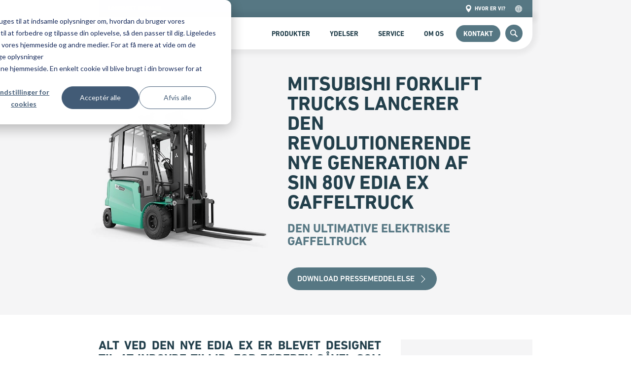

--- FILE ---
content_type: text/html; charset=UTF-8
request_url: https://www.mitsubishi-forklift.dk/nyheder/mitsubishi-forklift-trucks-presents-new-edia-ex
body_size: 20199
content:
<!doctype html><html lang="da" class="no-js"><head><script type="application/javascript" id="hs-cookie-banner-scan" data-hs-allowed="true" src="/_hcms/cookie-banner/auto-blocking.js?portalId=8989959&amp;domain=www.mitsubishi-forklift.dk"></script>
    <meta charset="utf-8">
    <meta http-equiv="x-ua-compatible" content="ie=edge">
    <link rel="preload" href="https://www.mitsubishi-forklift.dk/hubfs/raw_assets/public/mitsubishi-forklift/resources/fonts/6b4d4830-9c7d-43d2-b5d3-c73f739561b9.woff2" as="font" type="font/woff2" crossorigin="">
    <link rel="preload" href="https://www.mitsubishi-forklift.dk/hubfs/raw_assets/public/mitsubishi-forklift/resources/fonts/14aba99e-8c97-4daa-a8df-67920a051402.woff2" as="font" type="font/woff2" crossorigin="">
    <link rel="preload" href="https://www.mitsubishi-forklift.dk/hubfs/raw_assets/public/mitsubishi-forklift/resources/fonts/afabdfcf-432c-49b4-a496-0e5051e87fa9.woff2" as="font" type="font/woff2" crossorigin="">
    <link rel="preload" href="https://www.mitsubishi-forklift.dk/hubfs/raw_assets/public/mitsubishi-forklift/resources/fonts/03008527-67bd-478e-98e3-3b56dd9a6520.woff2" as="font" type="font/woff2" crossorigin="">
    <link rel="preconnect" href="https://www.googletagmanager.com" crossorigin="">
    <link rel="preconnect" href="https://www.google-analytics.com" crossorigin="">
    
    
    
      <title>Mitsubishi Forklift Trucks præsenterer den nye generation af EDiA EX - Mitsubishi Forklift Trucks</title>
      
      
        <meta name="description" content="Den nye EDiA EX er på samme niveau som en gaffeltruck med forbrændingsmotor, uden at gå på kompromis.">
      
      <meta name="viewport" content="width=device-width, initial-scale=1">

    
    <meta property="og:description" content="Den nye EDiA EX er på samme niveau som en gaffeltruck med forbrændingsmotor, uden at gå på kompromis.">
    <meta property="og:title" content="Mitsubishi Forklift Trucks præsenterer den nye generation af EDiA EX">
    <meta name="twitter:description" content="Den nye EDiA EX er på samme niveau som en gaffeltruck med forbrændingsmotor, uden at gå på kompromis.">
    <meta name="twitter:title" content="Mitsubishi Forklift Trucks præsenterer den nye generation af EDiA EX">

    

    
    <style>
a.cta_button{-moz-box-sizing:content-box !important;-webkit-box-sizing:content-box !important;box-sizing:content-box !important;vertical-align:middle}.hs-breadcrumb-menu{list-style-type:none;margin:0px 0px 0px 0px;padding:0px 0px 0px 0px}.hs-breadcrumb-menu-item{float:left;padding:10px 0px 10px 10px}.hs-breadcrumb-menu-divider:before{content:'›';padding-left:10px}.hs-featured-image-link{border:0}.hs-featured-image{float:right;margin:0 0 20px 20px;max-width:50%}@media (max-width: 568px){.hs-featured-image{float:none;margin:0;width:100%;max-width:100%}}.hs-screen-reader-text{clip:rect(1px, 1px, 1px, 1px);height:1px;overflow:hidden;position:absolute !important;width:1px}
</style>

<link rel="stylesheet" href="https://www.mitsubishi-forklift.dk/hubfs/hub_generated/template_assets/1/41368949336/1768304746993/template_site.min.css">
    

    
<!--  Added by GoogleTagManager integration -->
<script>
var _hsp = window._hsp = window._hsp || [];
window.dataLayer = window.dataLayer || [];
function gtag(){dataLayer.push(arguments);}

var useGoogleConsentModeV2 = true;
var waitForUpdateMillis = 1000;



var hsLoadGtm = function loadGtm() {
    if(window._hsGtmLoadOnce) {
      return;
    }

    if (useGoogleConsentModeV2) {

      gtag('set','developer_id.dZTQ1Zm',true);

      gtag('consent', 'default', {
      'ad_storage': 'denied',
      'analytics_storage': 'denied',
      'ad_user_data': 'denied',
      'ad_personalization': 'denied',
      'wait_for_update': waitForUpdateMillis
      });

      _hsp.push(['useGoogleConsentModeV2'])
    }

    (function(w,d,s,l,i){w[l]=w[l]||[];w[l].push({'gtm.start':
    new Date().getTime(),event:'gtm.js'});var f=d.getElementsByTagName(s)[0],
    j=d.createElement(s),dl=l!='dataLayer'?'&l='+l:'';j.async=true;j.src=
    'https://www.googletagmanager.com/gtm.js?id='+i+dl;f.parentNode.insertBefore(j,f);
    })(window,document,'script','dataLayer','GTM-PBKQG7M');

    window._hsGtmLoadOnce = true;
};

_hsp.push(['addPrivacyConsentListener', function(consent){
  if(consent.allowed || (consent.categories && consent.categories.analytics)){
    hsLoadGtm();
  }
}]);

</script>

<!-- /Added by GoogleTagManager integration -->


<!-- Global site tag (gtag.js) - Google Analytics -->
<script async src="https://www.googletagmanager.com/gtag/js?id=G-3MPR0D545N"></script>
<script>
  window.dataLayer = window.dataLayer || [];
  function gtag(){dataLayer.push(arguments);}
  gtag('js', new Date());

  gtag('config', 'G-3MPR0D545N');
</script>
<!-- 100% privacy-first analytics -->
<script async defer src="https://scripts.simpleanalyticscdn.com/latest.js"></script>
<noscript>&lt;img  src="https://queue.simpleanalyticscdn.com/noscript.gif" alt="" referrerpolicy="no-referrer-when-downgrade"&gt;</noscript>
<script type="text/javascript" src="https://secure.leadforensics.com/js/804445.js"></script> <noscript>&lt;img  alt="" src="https://secure.leadforensics.com/804445.png" style="display:none;"&gt;</noscript>
<link rel="amphtml" href="https://www.mitsubishi-forklift.dk/nyheder/mitsubishi-forklift-trucks-presents-new-edia-ex?hs_amp=true">

<meta property="og:image" content="https://www.mitsubishi-forklift.dk/hubfs/16-9-1.jpg">
<meta property="og:image:width" content="4993">
<meta property="og:image:height" content="2808">
<meta property="og:image:alt" content="Elektrisk Gaffeltruck EDiA EX">
<meta name="twitter:image" content="https://www.mitsubishi-forklift.dk/hubfs/16-9-1.jpg">
<meta name="twitter:image:alt" content="Elektrisk Gaffeltruck EDiA EX">

<meta property="og:url" content="https://www.mitsubishi-forklift.dk/nyheder/mitsubishi-forklift-trucks-presents-new-edia-ex">
<meta name="twitter:card" content="summary_large_image">

<link rel="canonical" href="https://www.mitsubishi-forklift.dk/nyheder/mitsubishi-forklift-trucks-presents-new-edia-ex">

<meta property="og:type" content="article">
<link rel="alternate" type="application/rss+xml" href="https://www.mitsubishi-forklift.dk/nyheder/rss.xml">
<meta name="twitter:domain" content="www.mitsubishi-forklift.dk">
<script src="//platform.linkedin.com/in.js" type="text/javascript">
    lang: da_DK
</script>

<meta http-equiv="content-language" content="da">






    
    <script>
        /*! modernizr 3.6.0 (Custom Build) | MIT *
    * https://modernizr.com/download/?-touchevents-mq-setclasses-shiv !*/
        !function(e,t,n){function o(e,t){return typeof e===t}function a(){var e,t,n,a,r,i,s;for(var c in u)if(u.hasOwnProperty(c)){if(e=[],t=u[c],t.name&&(e.push(t.name.toLowerCase()),t.options&&t.options.aliases&&t.options.aliases.length))for(n=0;n<t.options.aliases.length;n++)e.push(t.options.aliases[n].toLowerCase());for(a=o(t.fn,"function")?t.fn():t.fn,r=0;r<e.length;r++)i=e[r],s=i.split("."),1===s.length?Modernizr[s[0]]=a:(!Modernizr[s[0]]||Modernizr[s[0]]instanceof Boolean||(Modernizr[s[0]]=new Boolean(Modernizr[s[0]])),Modernizr[s[0]][s[1]]=a),l.push((a?"":"no-")+s.join("-"))}}function r(e){var t=f.className,n=Modernizr._config.classPrefix||"";if(m&&(t=t.baseVal),Modernizr._config.enableJSClass){var o=new RegExp("(^|\\s)"+n+"no-js(\\s|$)");t=t.replace(o,"$1"+n+"js$2")}Modernizr._config.enableClasses&&(t+=" "+n+e.join(" "+n),m?f.className.baseVal=t:f.className=t)}function i(){return"function"!=typeof t.createElement?t.createElement(arguments[0]):m?t.createElementNS.call(t,"http://www.w3.org/2000/svg",arguments[0]):t.createElement.apply(t,arguments)}function s(){var e=t.body;return e||(e=i(m?"svg":"body"),e.fake=!0),e}function c(e,n,o,a){var r,c,l,u,d="modernizr",m=i("div"),h=s();if(parseInt(o,10))for(;o--;)l=i("div"),l.id=a?a[o]:d+(o+1),m.appendChild(l);return r=i("style"),r.type="text/css",r.id="s"+d,(h.fake?h:m).appendChild(r),h.appendChild(m),r.styleSheet?r.styleSheet.cssText=e:r.appendChild(t.createTextNode(e)),m.id=d,h.fake&&(h.style.background="",h.style.overflow="hidden",u=f.style.overflow,f.style.overflow="hidden",f.appendChild(h)),c=n(m,e),h.fake?(h.parentNode.removeChild(h),f.style.overflow=u,f.offsetHeight):m.parentNode.removeChild(m),!!c}var l=[],u=[],d={_version:"3.6.0",_config:{classPrefix:"",enableClasses:!0,enableJSClass:!0,usePrefixes:!0},_q:[],on:function(e,t){var n=this;setTimeout(function(){t(n[e])},0)},addTest:function(e,t,n){u.push({name:e,fn:t,options:n})},addAsyncTest:function(e){u.push({name:null,fn:e})}},Modernizr=function(){};Modernizr.prototype=d,Modernizr=new Modernizr;var f=t.documentElement,m="svg"===f.nodeName.toLowerCase();m||!function(e,t){function n(e,t){var n=e.createElement("p"),o=e.getElementsByTagName("head")[0]||e.documentElement;return n.innerHTML="x<style>"+t+"</style>",o.insertBefore(n.lastChild,o.firstChild)}function o(){var e=E.elements;return"string"==typeof e?e.split(" "):e}function a(e,t){var n=E.elements;"string"!=typeof n&&(n=n.join(" ")),"string"!=typeof e&&(e=e.join(" ")),E.elements=n+" "+e,l(t)}function r(e){var t=y[e[v]];return t||(t={},g++,e[v]=g,y[g]=t),t}function i(e,n,o){if(n||(n=t),d)return n.createElement(e);o||(o=r(n));var a;return a=o.cache[e]?o.cache[e].cloneNode():p.test(e)?(o.cache[e]=o.createElem(e)).cloneNode():o.createElem(e),!a.canHaveChildren||h.test(e)||a.tagUrn?a:o.frag.appendChild(a)}function s(e,n){if(e||(e=t),d)return e.createDocumentFragment();n=n||r(e);for(var a=n.frag.cloneNode(),i=0,s=o(),c=s.length;c>i;i++)a.createElement(s[i]);return a}function c(e,t){t.cache||(t.cache={},t.createElem=e.createElement,t.createFrag=e.createDocumentFragment,t.frag=t.createFrag()),e.createElement=function(n){return E.shivMethods?i(n,e,t):t.createElem(n)},e.createDocumentFragment=Function("h,f","return function(){var n=f.cloneNode(),c=n.createElement;h.shivMethods&&("+o().join().replace(/[\w\-:]+/g,function(e){return t.createElem(e),t.frag.createElement(e),'c("'+e+'")'})+");return n}")(E,t.frag)}function l(e){e||(e=t);var o=r(e);return!E.shivCSS||u||o.hasCSS||(o.hasCSS=!!n(e,"article,aside,dialog,figcaption,figure,footer,header,hgroup,main,nav,section{display:block}mark{background:#FF0;color:#000}template{display:none}")),d||c(e,o),e}var u,d,f="3.7.3",m=e.html5||{},h=/^<|^(?:button|map|select|textarea|object|iframe|option|optgroup)$/i,p=/^(?:a|b|code|div|fieldset|h1|h2|h3|h4|h5|h6|i|label|li|ol|p|q|span|strong|style|table|tbody|td|th|tr|ul)$/i,v="_html5shiv",g=0,y={};!function(){try{var e=t.createElement("a");e.innerHTML="<xyz></xyz>",u="hidden"in e,d=1==e.childNodes.length||function(){t.createElement("a");var e=t.createDocumentFragment();return"undefined"==typeof e.cloneNode||"undefined"==typeof e.createDocumentFragment||"undefined"==typeof e.createElement}()}catch(n){u=!0,d=!0}}();var E={elements:m.elements||"abbr article aside audio bdi canvas data datalist details dialog figcaption figure footer header hgroup main mark meter nav output picture progress section summary template time video",version:f,shivCSS:m.shivCSS!==!1,supportsUnknownElements:d,shivMethods:m.shivMethods!==!1,type:"default",shivDocument:l,createElement:i,createDocumentFragment:s,addElements:a};e.html5=E,l(t),"object"==typeof module&&module.exports&&(module.exports=E)}("undefined"!=typeof e?e:this,t);var h=d._config.usePrefixes?" -webkit- -moz- -o- -ms- ".split(" "):["",""];d._prefixes=h;var p=d.testStyles=c;Modernizr.addTest("touchevents",function(){var n;if("ontouchstart"in e||e.DocumentTouch&&t instanceof DocumentTouch)n=!0;else{var o=["@media (",h.join("touch-enabled),("),"heartz",")","{ #modernizr{top:9px;position:absolute}}"].join("");p(o,function(e){n=9===e.offsetTop})}return n});var v=function(){var t=e.matchMedia||e.msMatchMedia;return t?function(e){var n=t(e);return n&&n.matches||!1}:function(t){var n=!1;return c("@media "+t+" { #modernizr { position: absolute; } }",function(t){n="absolute"==(e.getComputedStyle?e.getComputedStyle(t,null):t.currentStyle).position}),n}}();d.mq=v,a(),r(l),delete d.addTest,delete d.addAsyncTest;for(var g=0;g<Modernizr._q.length;g++)Modernizr._q[g]();e.Modernizr=Modernizr}(window,document);
    </script>
    
      <link rel="shortcut icon" href="https://www.mitsubishi-forklift.dk/hubfs/favicon-1.ico">
    
    <link rel="apple-touch-icon" href="https://www.mitsubishi-forklift.dk/hubfs/raw_assets/public/mitsubishi-forklift/resources/images/icons/apple-touch-icon.png">
    <link rel="manifest" href="https://www.mitsubishi-forklift.dk/hubfs/raw_assets/public/mitsubishi-forklift/resources/images/icons/manifest.json">
  <meta name="generator" content="HubSpot"></head>
  <body hs-content-id-61446308922 hs-blog-post hs-blog-id-48640355860 data-template="">
<!--  Added by GoogleTagManager integration -->
<noscript><iframe src="https://www.googletagmanager.com/ns.html?id=GTM-PBKQG7M" height="0" width="0" style="display:none;visibility:hidden"></iframe></noscript>

<!-- /Added by GoogleTagManager integration -->

    
      <div data-global-resource-path="mitsubishi-forklift/templates/partials/global/header.html"><a href="#main-content">Skip to content</a>
<nav class="c-navbar" id="js-navbar">
  <div class="g-container">
    <div class="g-row">
      <div class="c-navbar__container">
        <div class="c-navbar__top">
          <span id="js-top-strapline" class="c-navbar__top-strapline"></span>
          <div class="c-navbar__top-links">
            <div id="hs_cos_wrapper_top-bar" class="hs_cos_wrapper hs_cos_wrapper_widget hs_cos_wrapper_type_module" style="" data-hs-cos-general-type="widget" data-hs-cos-type="module"><ul class="c-navbar__top-list">
  <li class="c-navbar__top-item">
    <a href="https://www.mitsubishi-forklift.dk/kontakt" class="c-navbar__top-link">
      <svg class="" viewbox="0 0 13 18">
        <path fill-rule="evenodd" clip-rule="evenodd" d="M6.77 17.854C9.345 15.202 13 9.962 13 6.21 13 2.782 10.088 0 6.5 0 2.911 0 0 2.782 0 6.21c0 3.882 3.724 8.863 6.365 11.644.203.195.203.195.406 0zM6.5 9.64c-1.964 0-3.589-1.553-3.589-3.429S4.536 2.782 6.5 2.782s3.588 1.552 3.588 3.428S8.464 9.64 6.5 9.64z" fill="#223F4B" />
      </svg>Hvor er vi?</a>
  </li>
</ul></div>
            <a href="https://mitforklift.com/" class="c-navbar__top-external" target="_blank" rel="noopener">
              <svg viewbox="0 0 32 32"><path d="M15 2C6.716 2 0 8.716 0 17s6.716 15 15 15c8.284 0 15-6.716 15-15S23.284 2 15 2zm8.487 20c.268-1.264.437-2.606.492-4h3.983a12.866 12.866 0 0 1-.959 4h-3.516zM6.513 12a23.855 23.855 0 0 0-.492 4H2.038c.104-1.381.426-2.722.959-4h3.516zm14.926 0c.3 1.28.481 2.62.54 4H16v-4h5.439zM16 10V4.146c.456.133.908.355 1.351.668.831.586 1.625 1.488 2.298 2.609.465.775.867 1.638 1.203 2.578H16zm-5.649-2.578c.673-1.121 1.467-2.023 2.298-2.609A4.557 4.557 0 0 1 14 4.145v5.854H9.148c.336-.94.738-1.803 1.203-2.578zM14 12v4H8.021c.059-1.38.24-2.72.54-4H14zM2.997 22a12.894 12.894 0 0 1-.959-4h3.983c.055 1.394.224 2.736.492 4H2.997zm5.024-4H14v4H8.561c-.3-1.28-.481-2.62-.54-4zM14 24v5.854a4.557 4.557 0 0 1-1.351-.668c-.831-.586-1.625-1.488-2.298-2.609a14.478 14.478 0 0 1-1.203-2.578H14zm5.649 2.578c-.673 1.121-1.467 2.023-2.298 2.609a4.581 4.581 0 0 1-1.351.668v-5.854h4.852a14.51 14.51 0 0 1-1.203 2.578zM16 22v-4h5.979c-.059 1.38-.24 2.72-.54 4H16zm7.98-6a23.855 23.855 0 0 0-.492-4h3.516c.533 1.278.855 2.619.959 4H23.98zm1.978-6h-2.997c-.582-1.836-1.387-3.447-2.354-4.732a12.974 12.974 0 0 1 3.585 2.54A13.07 13.07 0 0 1 25.958 10zM5.808 7.808a12.974 12.974 0 0 1 3.585-2.54C8.426 6.553 7.622 8.164 7.039 10H4.042a12.97 12.97 0 0 1 1.766-2.192zM4.042 24h2.997c.583 1.836 1.387 3.447 2.354 4.732a12.974 12.974 0 0 1-3.585-2.54A13.07 13.07 0 0 1 4.042 24zm20.15 2.192a12.974 12.974 0 0 1-3.585 2.54c.967-1.285 1.771-2.896 2.354-4.732h2.997a12.97 12.97 0 0 1-1.766 2.192z"></path></svg>
            </a>
            
          </div>
        </div>
        <div id="hs_cos_wrapper_navigation-primary" class="hs_cos_wrapper hs_cos_wrapper_widget hs_cos_wrapper_type_module" style="" data-hs-cos-general-type="widget" data-hs-cos-type="module">



















<div class="c-navbar__main">
    
      <a href="/" class="c-navbar__brand">
        <svg viewbox="0 0 213.8 38.1"><style>.st0{fill:#dc0d15}</style><path class="st0" d="M22 25.4l7.4-12.7L22 0l-7.3 12.7zM22 25.4l7.4 12.7H44l-7.3-12.7zM22 25.4H7.3L0 38.1h14.7z" /><g><path d="M207.9 12.9h5.9v13.9h-5.9zM188.1 12.9h5.2v5.3h6.7v-5.3h5.4v13.9H200v-5.3h-6.7v5.3h-5.2zM176.2 21.5c-5.3-.7-7.4-2-7.4-4.4 0-3.5 4.9-4.4 8.6-4.4 3.9 0 8.7.8 8.8 4.4h-6.3c0-.5-.4-.8-.8-1.1-.4-.3-1-.4-1.5-.4-1 0-2.1.2-2.1 1.1 0 .4.4.6.8.7 1.2.4 3.8.5 6.1 1.1s4.3 1.6 4.3 3.9c0 3.9-4.8 4.9-9.2 4.9-4.1 0-8.7-1.2-9-4.6h6.7c.1.3.4.6.8.9.4.2 1 .4 1.9.4s2.3-.3 2.3-1.1c-.2-.8-.8-1-4-1.4zM119.5 12.8h5.9v8c0 1.9 1.4 2.8 3 2.8s3-.9 3-2.8v-8h5.9v8c0 2.2-.6 6.4-8.9 6.4s-8.9-4.1-8.9-6.4v-8zM107.4 21.4c-5.3-.7-7.4-2-7.4-4.4 0-3.5 4.9-4.4 8.6-4.4 3.9 0 8.6.8 8.8 4.4h-6.3c0-.5-.3-.8-.8-1.1-.4-.3-1-.4-1.5-.4-1 0-2.1.2-2.1 1.1 0 .4.4.6.8.7 1.2.4 3.8.5 6.1 1.1 2.3.6 4.3 1.6 4.3 3.9 0 3.9-4.8 4.9-9.2 4.9-4.1 0-8.7-1.2-9-4.6h6.7c.1.3.4.6.8.9.3.2 1 .4 1.9.4s2.3-.3 2.3-1.1c-.2-.8-.8-1-4-1.4zM76.1 12.9H82v13.9h-5.9zM50.3 12.9h9.2l2.2 5.6 2.2-5.6h9.2v13.9h-5.9v-8.7l-3.4 8.6h-4.1l-3.5-8.6v8.7h-5.9zM84.1 16.3v-3.4h14.2v3.4l-4.2-.1v10.6h-5.9V16.2zM160.6 12.9h5.9v13.9h-5.9zM156.2 19.2c.9-.5 1.6-1.4 1.6-2.7 0 0 .7-3.6-5.6-3.6h-12.3v13.9h13.8s4.8.1 4.8-4c-.1-.1.4-2.5-2.3-3.6zM146 16.4h3.9c2.3 0 2.1.9 2.1.9 0 .9-2.1.9-2.1.9H146v-1.8zm6.8 6c0 1.1-2.3 1.1-2.3 1.1h-4.4v-2.1h4.4c2.5 0 2.3 1 2.3 1z" /><g><path d="M185 32.8h3.6s.1-1.1-1.1-2.3c-1.3-1.2-3.9-1.2-4.9-1.2-.9 0-3.5-.1-4.8 1.7-.7.9-.8 2.1-.8 2.6 0 .7.2 1.9.8 2.8s2 1.8 4.8 1.8 3.8-.4 4.9-1.1c1.1-.8 1.2-2.3 1.2-2.3h-3.8s-.1 1.5-2 1.5-2.3-1.4-2.3-2.7c0-1.2.7-2.3 2.2-2.3 1.2 0 2.1.4 2.2 1.5zM94 38.1h4.1l-4-5.7 3.6-2.9h-4.5l-3.3 3v-3h-3.5v8.6h3.5v-2.2l1.7-1.4zM197.8 38.1h4.1l-4-5.7 3.6-2.9H197l-3.3 3v-3h-3.5v8.6h3.5v-2.2l1.7-1.4zM109.5 29.5h3.5V38h-3.5zM60 31.6v-2.1h-9.7v8.6h3.5v-3.3h5.4v-2h-5.4v-1.2zM124.3 31.6v-2.1h-9.7v8.6h3.5v-3.3h5.4v-2h-5.4v-1.2zM102.5 35.9v-6.4H99v8.6h9v-2.2zM70.6 30c-1.4-.7-3.2-.7-4.1-.7-2 0-3.6.3-4.5 1.2-.8.7-1.3 1.5-1.3 3.4s1 3 2.2 3.7c1.1.6 3.3.6 4 .6.4 0 2.7 0 4-.8 1.6-1 1.9-2.4 1.9-3.9-.1-1.4-.8-2.8-2.2-3.5m-4 6.2c-1.4 0-2.5-.8-2.5-2.5 0-1.9 1.3-2.5 2.5-2.5 1.4 0 2.5.9 2.5 2.5 0 1.8-1.2 2.5-2.5 2.5zM172 34.1v-4.6h3.7V34c0 .8.4 4.2-5.3 4.2-5.8 0-5.7-2.7-5.7-4.2v-4.6h3.6V34c0 .7.1 1.2.5 1.7s1.2.4 1.4.4 1.3.1 1.6-.6c.2-.4.2-1.1.2-1.4zM81.5 38.1h4l-2.2-3.4c.3-.1.6-.2.8-.4 1-.7 1-2 1-2.2 0-.2-.1-1.4-1-2s-2.5-.6-3.1-.6h-7v8.6h3.6V35h1.9l2 3.1m-3.9-6.7h3.2s1 0 1 .7c0 .8-.7.8-1 .8h-3.2v-1.5zM159.6 38.1h4l-2.2-3.4c.3-.1.6-.2.8-.4 1-.7 1-2 1-2.2 0-.2-.1-1.4-1-2s-2.5-.6-3.1-.6h-7v8.6h3.6V35h1.9l2 3.1m-3.9-6.7h3.2s1 0 1 .7c0 .8-.7.8-1 .8h-3.2v-1.5zM213.5 32.1h-4.1s-.1-1-1.9-1c-.6 0-1.3.2-1.3.5s.2.6.7.7c.5.1 1.5.3 2 .3.5.1 2.9.4 3.8.9.8.5 1 1.1 1 2 0 1-1.1 2.1-2.4 2.3-1.4.3-4.5.7-7.2-.2-1.5-.5-1.7-2.2-1.7-2.2h4.5s.2.8 1.5.8 1.5-.3 1.5-.6c0-.4-.3-.6-1.1-.7-.9-.2-3.4-.5-4.2-.8-.9-.3-1.9-.7-1.9-2.1 0-1.2.7-2 2.5-2.5 1.9-.5 4.6-.3 6.2.2 1.5.5 2.1 1.8 2.1 2.4zM135.3 29.5h-9.8v2.1h3.1v6.5h3.6v-6.5h3.1zM150.9 29.5h-9.8v2.1h3.1v6.5h3.6v-6.5h3.1z" /></g></g></svg>
        <span class="u-visually-hide">Home</span>    
      </a>
    
  <div class="c-navbar__links" id="js-navbar-links">
    <ul class="c-navbar__list">
      
  <li class="c-navbar__item c-navbar__item--products">
    <a href="https://www.mitsubishi-forklift.dk/produkter" class="c-navbar__link ">Produkter</a>
    <div class="c-navbar__dropdown">
      <div class="c-navbar__dropdown-products" id="js-navbar-products">
        <ul class="c-navbar__dropdown-products-list">
          
            <li class="c-navbar__dropdown-products-item">
              
                
                  
  
  

  
         
      <a href="https://www.mitsubishi-forklift.dk/produkter/gaffel-trucks" class="c-navbar__dropdown-products-link">
        gaffel­trucks
      </a>
      <ul class="c-navbar__dropdown-products-sub-list">
        
          
              
              
                
                
                
        
                
                
                <li class="c-navbar__dropdown-products-sub-item">
                  <a href="https://www.mitsubishi-forklift.dk/produkter/gaffel-trucks/mitsubishi-elektriske-gaffeltrucks" class="c-navbar__dropdown-products-sub-link">
                    <img src="https://mitforklift.com/images/product-groups/icons/GROUP-EL4-ICON-150.jpg" loading="lazy" alt="">
                    <span>Elektriske gaffel­trucks</span>
                  </a>
                </li>
              
          
              
              
                
                
                
        
                
                
                <li class="c-navbar__dropdown-products-sub-item">
                  <a href="https://www.mitsubishi-forklift.dk/produkter/gaffel-trucks/mitsubishi-dieselmotordrevne-gaffeltrucks" class="c-navbar__dropdown-products-sub-link">
                    <img src="https://mitforklift.com/images/product-groups/icons/GROUP-DIESEL-ICON-150.jpg" loading="lazy" alt="">
                    <span>Diesel gaffel­trucks</span>
                  </a>
                </li>
              
          
              
              
                
                
                
        
                
                
                <li class="c-navbar__dropdown-products-sub-item">
                  <a href="https://www.mitsubishi-forklift.dk/produkter/gaffel-trucks/mitsubishi-gas-gaffeltrucks" class="c-navbar__dropdown-products-sub-link">
                    <img src="https://mitforklift.com/images/product-groups/icons/GROUP-LPG-ICON-150.jpg" loading="lazy" alt="">
                    <span>Gas-gaffel­trucks</span>
                  </a>
                </li>
              
             
              
      </ul>      
  

                
              
            </li>
          
            <li class="c-navbar__dropdown-products-item">
              
                
                  
  
  

  
         
      <a href="https://www.mitsubishi-forklift.dk/produkter/lager" class="c-navbar__dropdown-products-link">
        Lager
      </a>
      <ul class="c-navbar__dropdown-products-sub-list">
        
          
              
              
                
                
                
        
                
                
                <li class="c-navbar__dropdown-products-sub-item">
                  <a href="https://www.mitsubishi-forklift.dk/produkter/lager/mitsubishi-palletrucks" class="c-navbar__dropdown-products-sub-link">
                    <img src="https://mitforklift.com/images/product-groups/icons/GROUP-PALLETTRUCK-ICON-150.jpg" loading="lazy" alt="">
                    <span>Palletrucks</span>
                  </a>
                </li>
              
          
              
              
                
                
                
        
                
                
                <li class="c-navbar__dropdown-products-sub-item">
                  <a href="https://www.mitsubishi-forklift.dk/produkter/lager/mitsubishi-stablere" class="c-navbar__dropdown-products-sub-link">
                    <img src="https://mitforklift.com/images/product-groups/icons/GROUP-STACKERS-ICON-150.jpg" loading="lazy" alt="">
                    <span>Stablere</span>
                  </a>
                </li>
              
          
              
              
                
                
                
        
                
                
                <li class="c-navbar__dropdown-products-sub-item">
                  <a href="https://www.mitsubishi-forklift.dk/produkter/lager/mitsubishi-plukketrucks" class="c-navbar__dropdown-products-sub-link">
                    <img src="https://mitforklift.com/images/product-groups/icons/GROUP-ORDERPICKER-ICON-150.jpg" loading="lazy" alt="">
                    <span>Plukketrucks</span>
                  </a>
                </li>
              
          
              
              
                
                
                
        
                
                
                <li class="c-navbar__dropdown-products-sub-item">
                  <a href="https://www.mitsubishi-forklift.dk/produkter/lager/mitsubishi-el-traekkere" class="c-navbar__dropdown-products-sub-link">
                    <img src="https://mitforklift.com/images/product-groups/icons/GROUP-TOWTRACTOR-ICON-150.jpg" loading="lazy" alt="">
                    <span>El-trækkere</span>
                  </a>
                </li>
              
          
              
              
                
                
                
                  
                
        
                
                
                <li class="c-navbar__dropdown-products-sub-item">
                  <a href="https://www.mitsubishi-forklift.dk/produkter/lager/mitsubishi-reach-trucks" class="c-navbar__dropdown-products-sub-link">
                    <img src="https://mitforklift.com/images/product-groups/icons/GROUP-REACH-ICON-150.jpg" loading="lazy" alt="">
                    <span>Reachtrucks</span>
                  </a>
                </li>
              
          
              
              
                
                
                
        
                
                
                <li class="c-navbar__dropdown-products-sub-item">
                  <a href="https://www.mitsubishi-forklift.dk/produkter/lager/mitsubishi-vna-smalgangstrucks" class="c-navbar__dropdown-products-sub-link">
                    <img src="https://mitforklift.com/images/product-groups/icons/GROUP-VNA-ICON-150.jpg" loading="lazy" alt="">
                    <span>VNA smalgangstrucks</span>
                  </a>
                </li>
              
          
              
              
                
                
                
        
                
                
                <li class="c-navbar__dropdown-products-sub-item">
                  <a href="https://www.mitsubishi-forklift.dk/produkter/lager/mitsubishi-manuelle-palleloftere" class="c-navbar__dropdown-products-sub-link">
                    <img src="https://mitforklift.com/images/product-groups/icons/GROUP-HPT-ICON-150.jpg" loading="lazy" alt="">
                    <span>Manuelle palleløftere</span>
                  </a>
                </li>
              
             
              
      </ul>      
  

                
              
            </li>
          
            <li class="c-navbar__dropdown-products-item">
              
                  
  

  
  
  

  
  

  
         
      <a href="https://www.mitsubishi-forklift.dk/produkter/essential-range" class="c-navbar__dropdown-products-link">
        <strong><span style="text-transform:initial;">ESSENTiAL</span></strong> serie
      </a>
      <ul class="c-navbar__dropdown-products-sub-list">
        
          
          
          
          
          
            
          
        
          <li class="c-navbar__dropdown-products-sub-item">
            <a href="/da/produkter/mitsubishi-essential-pbp20q-pbv20ql-palletrucks" class="c-navbar__dropdown-products-sub-link">
              <img src="https://mitforklift.com/images/product-groups/icons/GROUP-ESSENTIAL-PALLET-ICON-150.jpg" loading="lazy" alt="" width="150">
              <span>Palletrucks</span>
            </a>
          </li>
        
          
          
          
          
          
            
          
        
          <li class="c-navbar__dropdown-products-sub-item">
            <a href="/da/produkter/mitsubishi-essential-sbp12qli-stablere" class="c-navbar__dropdown-products-sub-link">
              <img src="https://mitforklift.com/images/product-groups/icons/GROUP-ESSENTIAL-STACKER-ICON-150.jpg" loading="lazy" alt="" width="150">
              <span>Stablere til gående fører</span>
            </a>
          </li>
        
          
          
          
          
          
            
          
        
          <li class="c-navbar__dropdown-products-sub-item">
            <a href="/da/produkter/mitsubishi-essential-tbs60q-el-traekkere" class="c-navbar__dropdown-products-sub-link">
              <img src="https://mitforklift.com/images/product-groups/icons/GROUP-ESSENTIAL-TOW-ICON-150.jpg" loading="lazy" alt="" width="150">
              <span>El-trækkere</span>
            </a>
          </li>
        
          
          
          
          
          
            
          
        
          <li class="c-navbar__dropdown-products-sub-item">
            <a href="/da/produkter/mitsubishi-essential-mopb5q1-plukketrucks" class="c-navbar__dropdown-products-sub-link">
              <img src="https://mitforklift.com/images/product-groups/icons/GROUP-ESSENTIAL-PICKER-ICON-150.jpg" loading="lazy" alt="" width="150">
              <span>Mini-plukketruck</span>
            </a>
          </li>
             
      </ul>      
  

              
            </li>
          
            <li class="c-navbar__dropdown-products-item">
              
                
                  
  <a href="https://www.mitsubishi-forklift.dk/agv_løsninger" class="c-navbar__dropdown-products-link">Andre</a>
  
    <ul class="c-navbar__dropdown-products-sub-list">
      
      <li class="c-navbar__dropdown-products-sub-item">
        <a href="https://www.mitsubishi-forklift.dk/agv_løsninger" class="c-navbar__dropdown-products-sub-link">
          <img src="https://www.mitsubishi-forklift.dk/hs-fs/hubfs/EU/PRODUCTS/AGV_1207-005732-1.jpg?width=100&amp;name=AGV_1207-005732-1.jpg" loading="lazy" alt="" width="100" srcset="https://www.mitsubishi-forklift.dk/hs-fs/hubfs/EU/PRODUCTS/AGV_1207-005732-1.jpg?width=50&amp;name=AGV_1207-005732-1.jpg 50w, https://www.mitsubishi-forklift.dk/hs-fs/hubfs/EU/PRODUCTS/AGV_1207-005732-1.jpg?width=100&amp;name=AGV_1207-005732-1.jpg 100w, https://www.mitsubishi-forklift.dk/hs-fs/hubfs/EU/PRODUCTS/AGV_1207-005732-1.jpg?width=150&amp;name=AGV_1207-005732-1.jpg 150w, https://www.mitsubishi-forklift.dk/hs-fs/hubfs/EU/PRODUCTS/AGV_1207-005732-1.jpg?width=200&amp;name=AGV_1207-005732-1.jpg 200w, https://www.mitsubishi-forklift.dk/hs-fs/hubfs/EU/PRODUCTS/AGV_1207-005732-1.jpg?width=250&amp;name=AGV_1207-005732-1.jpg 250w, https://www.mitsubishi-forklift.dk/hs-fs/hubfs/EU/PRODUCTS/AGV_1207-005732-1.jpg?width=300&amp;name=AGV_1207-005732-1.jpg 300w" sizes="(max-width: 100px) 100vw, 100px">
          <span>Agv</span>
        </a>
      </li>
      
      <li class="c-navbar__dropdown-products-sub-item">
        <a href="https://www.mitsubishi-forklift.dk/brugtetrucks" class="c-navbar__dropdown-products-sub-link">
          <img src="https://www.mitsubishi-forklift.dk/hs-fs/hubfs/AXIAEXSBRN2-34MRANGE-HIWEB-01-P.jpg?width=100&amp;name=AXIAEXSBRN2-34MRANGE-HIWEB-01-P.jpg" loading="lazy" alt="" width="100" srcset="https://www.mitsubishi-forklift.dk/hs-fs/hubfs/AXIAEXSBRN2-34MRANGE-HIWEB-01-P.jpg?width=50&amp;name=AXIAEXSBRN2-34MRANGE-HIWEB-01-P.jpg 50w, https://www.mitsubishi-forklift.dk/hs-fs/hubfs/AXIAEXSBRN2-34MRANGE-HIWEB-01-P.jpg?width=100&amp;name=AXIAEXSBRN2-34MRANGE-HIWEB-01-P.jpg 100w, https://www.mitsubishi-forklift.dk/hs-fs/hubfs/AXIAEXSBRN2-34MRANGE-HIWEB-01-P.jpg?width=150&amp;name=AXIAEXSBRN2-34MRANGE-HIWEB-01-P.jpg 150w, https://www.mitsubishi-forklift.dk/hs-fs/hubfs/AXIAEXSBRN2-34MRANGE-HIWEB-01-P.jpg?width=200&amp;name=AXIAEXSBRN2-34MRANGE-HIWEB-01-P.jpg 200w, https://www.mitsubishi-forklift.dk/hs-fs/hubfs/AXIAEXSBRN2-34MRANGE-HIWEB-01-P.jpg?width=250&amp;name=AXIAEXSBRN2-34MRANGE-HIWEB-01-P.jpg 250w, https://www.mitsubishi-forklift.dk/hs-fs/hubfs/AXIAEXSBRN2-34MRANGE-HIWEB-01-P.jpg?width=300&amp;name=AXIAEXSBRN2-34MRANGE-HIWEB-01-P.jpg 300w" sizes="(max-width: 100px) 100vw, 100px">
          <span>Brugte trucks</span>
        </a>
      </li>
         
    </ul>    
           
              
                
              
            </li>
               
          <li class="c-navbar__dropdown-products-item"><a href="https://www.mitsubishi-forklift.dk/produkter" class="c-navbar__dropdown-products-link">
      Vis alle produkter
      
</a></li>
        </ul>
      </div>
    </div>
  </li>
   
      
  
    
      <li class="c-navbar__item">
        <a href="https://www.mitsubishi-forklift.dk/ydelser" class="c-navbar__link ">Ydelser</a>
        
          <div class="c-navbar__dropdown">
            <div class="c-navbar__dropdown-wrapper">
              <ul class="c-navbar__dropdown-list">
                
                  <li class="c-navbar__dropdown-item"><a href="https://www.mitsubishi-forklift.dk/logistik_rådgivning" class="c-navbar__dropdown-link">Logistik rådgivning</a></li>
                
                  <li class="c-navbar__dropdown-item"><a href="https://www.mitsubishi-forklift.dk/agv_løsninger" class="c-navbar__dropdown-link">AGV løsninger</a></li>
                
                  <li class="c-navbar__dropdown-item"><a href="https://www.mitsubishi-forklift.dk/brugtetrucks" class="c-navbar__dropdown-link">Brugte trucks</a></li>
                
                  <li class="c-navbar__dropdown-item"><a href="https://www.mitsubishi-forklift.dk/ydelser/langtidsleje" class="c-navbar__dropdown-link">Langtidsleje</a></li>
                
                  <li class="c-navbar__dropdown-item"><a href="https://www.mitsubishi-forklift.dk/ydelser/korttidsleje" class="c-navbar__dropdown-link">Korttidsleje</a></li>
                
                  <li class="c-navbar__dropdown-item"><a href="https://www.mitsubishi-forklift.dk/ydelser/udvidet-garanti" class="c-navbar__dropdown-link">Udvidet garanti</a></li>
                
                  <li class="c-navbar__dropdown-item"><a href="https://www.mitsubishi-forklift.dk/ydelser/international-fleet-management" class="c-navbar__dropdown-link">International Fleet Management</a></li>
                
                  <li class="c-navbar__dropdown-item"><a href="https://www.mitsubishi-forklift.dk/ydelser/batterier-og-opladere" class="c-navbar__dropdown-link">Batterier og opladere</a></li>
                
                  <li class="c-navbar__dropdown-item"><a href="https://www.mitsubishi-forklift.dk/ydelser/mitsubishi-showcase-app" class="c-navbar__dropdown-link">Mitsubishi Showcase App</a></li>
                
                <li class="c-navbar__dropdown-item"><a href="https://www.mitsubishi-forklift.dk/ydelser" class="c-navbar__dropdown-link">
      Se alt
      
Ydelser</a></li>
              </ul>
            </div>
          </div>        
        
      </li>
    
      <li class="c-navbar__item">
        <a href="https://www.mitsubishi-forklift.dk/service" class="c-navbar__link ">Service</a>
        
          <div class="c-navbar__dropdown">
            <div class="c-navbar__dropdown-wrapper">
              <ul class="c-navbar__dropdown-list">
                
                  <li class="c-navbar__dropdown-item"><a href="https://www.mitsubishi-forklift.dk/service/reservedele" class="c-navbar__dropdown-link">Reservedele</a></li>
                
                  <li class="c-navbar__dropdown-item"><a href="https://www.mitsubishi-forklift.dk/service/din-service-partner" class="c-navbar__dropdown-link">Din Service Partner</a></li>
                
                <li class="c-navbar__dropdown-item"><a href="https://www.mitsubishi-forklift.dk/service" class="c-navbar__dropdown-link">
      Se alt
      
Service</a></li>
              </ul>
            </div>
          </div>        
        
      </li>
    
      <li class="c-navbar__item">
        <a href="https://www.mitsubishi-forklift.dk/om-os" class="c-navbar__link ">om os</a>
        
          <div class="c-navbar__dropdown">
            <div class="c-navbar__dropdown-wrapper">
              <ul class="c-navbar__dropdown-list">
                
                  <li class="c-navbar__dropdown-item"><a href="https://www.mitsubishi-forklift.dk/nyheder" class="c-navbar__dropdown-link">Nyheder</a></li>
                
                  <li class="c-navbar__dropdown-item"><a href="https://www.mitsubishi-forklift.dk/om-os/virksomheds-introduktion" class="c-navbar__dropdown-link">Hvem er vi?</a></li>
                
                  <li class="c-navbar__dropdown-item"><a href="https://www.mitsubishi-forklift.dk/blog" class="c-navbar__dropdown-link">Blog</a></li>
                
                  <li class="c-navbar__dropdown-item"><a href="https://www.mitsubishi-forklift.dk/karriere" class="c-navbar__dropdown-link">Karriere</a></li>
                
                  <li class="c-navbar__dropdown-item"><a href="https://www.mitsubishi-forklift.dk/casestudies" class="c-navbar__dropdown-link">Kundernes udtalelser</a></li>
                
                <li class="c-navbar__dropdown-item"><a href="https://www.mitsubishi-forklift.dk/om-os" class="c-navbar__dropdown-link">
      Se alt
      
om os</a></li>
              </ul>
            </div>
          </div>        
        
      </li>
    
      <li class="c-navbar__item">
        <a href="https://www.mitsubishi-forklift.dk/kontakt" class="c-navbar__link ">Kontakt</a>
        
      </li>
    
  
     
      <li class="c-navbar__item">
        <a href="https://www.mitsubishi-forklift.dk/søg" class="c-navbar__link"><span class="u-visually-hide">
      Søg
      
</span>
          <svg class="" viewbox="0 0 17 17">
            <path fill-rule="evenodd" clip-rule="evenodd" d="M6.587 0a6.595 6.595 0 00-5.179 2.493C-.5 4.872-.462 8.44 1.484 10.8A6.616 6.616 0 006.587 13.2a6.689 6.689 0 003.534-1.02l.113-.076 4.48 4.514c.49.51 1.379.51 1.87 0a1.36 1.36 0 00.416-.963c0-.36-.132-.68-.378-.945l-4.498-4.494.076-.113c1.644-2.625 1.247-5.967-.926-8.158A6.516 6.516 0 006.587 0zm3.326 9.933a4.693 4.693 0 01-3.326 1.378A4.66 4.66 0 013.26 9.933a4.686 4.686 0 01-1.38-3.324c0-1.265.492-2.436 1.38-3.323a4.693 4.693 0 013.327-1.379 4.66 4.66 0 013.326 1.379 4.686 4.686 0 011.38 3.323 4.686 4.686 0 01-1.38 3.324z" fill="#000" />
          </svg>
        </a>
      </li>
      <li class="c-navbar__item c-navbar__item--secondary">
        <a href="https://www.mitsubishi-forklift.dk/kontakt" class="c-navbar__link">
          <svg class="" viewbox="0 0 13 18">
            <path fill-rule="evenodd" clip-rule="evenodd" d="M6.77 17.854C9.345 15.202 13 9.962 13 6.21 13 2.782 10.088 0 6.5 0 2.911 0 0 2.782 0 6.21c0 3.882 3.724 8.863 6.365 11.644.203.195.203.195.406 0zM6.5 9.64c-1.964 0-3.589-1.553-3.589-3.429S4.536 2.782 6.5 2.782s3.588 1.552 3.588 3.428S8.464 9.64 6.5 9.64z" fill="#223F4B" />
          </svg>
          Where To Find Us?
        </a>
      </li>
    </ul>
  </div>
  <button class="c-navbar__menu" id="js-navbar-menu-toggle" aria-controls="js-navbar-links">
    <span>
      <span class="u-visually-hide">Menu</span>
    </span>
  </button>
</div></div>
      </div>
    </div>
  </div>
</nav>


<script>
  const tld = window.location.origin.split('.').pop();
  var $strapline =  document.getElementById("js-top-strapline");
  
  if (tld === "be" || tld === "nl") {
    $strapline.innerHTML = "Logisnext BENELUX";
  } else if (tld === "de") {
    $strapline.innerHTML = "Logisnext GERMANY";
  } else if (tld === "se") {
    $strapline.innerHTML = "Logisnext SWEDEN";
  } else if (tld === "no") {
    $strapline.innerHTML = "Logisnext NORWAY";
  } else if (tld === "fr") {
    $strapline.innerHTML = "Logisnext FRANCE";
  } else if (tld === "dk") {
    $strapline.innerHTML = "Logisnext DENMARK";
  } else if (tld === "fi") {
    $strapline.innerHTML = "Logisnext FINLAND";
  }else {
    $strapline.innerHTML = "";
  }
</script></div>
    
    <main id="main-content">
      
  <div class="row-fluid-wrapper dnd-section">
    <div class="row-fluid">
      <div class="span12 dnd-column">
        <div class="row-fluid-wrapper dnd-row">
          <div class="row-fluid">
            <div class="span12 dnd-module">
              
              <div id="hs_cos_wrapper_masthead" class="hs_cos_wrapper hs_cos_wrapper_widget hs_cos_wrapper_type_module" style="" data-hs-cos-general-type="widget" data-hs-cos-type="module"><div class="c-masthead   c-masthead--image ">
  <div class="c-masthead__container">
    <div class="g-row">
      
        <div class="c-masthead__media-container">
          <div class="c-masthead__media-wrapper">
            <img src="https://www.mitsubishi-forklift.dk/hubfs/EDiA%20EX_left.jpg" class="c-masthead__media" alt="" loading="lazy">
          </div>
        </div>
      
      <div class="c-masthead__content-container">
        
        <h1 class="c-masthead__title">Mitsubishi Forklift Trucks lancerer den revolutionerende nye generation af sin 80V EDiA EX gaffeltruck</h1>
        
          <span class="c-masthead__strapline">Den ultimative elektriske gaffeltruck</span>
        
        
          <div class="c-masthead__summary">
            <div class="hs_cos_wrapper_type_rich_text">
              <p></p>
            </div>
          </div>
        
        
        
          
          
          
          
                    
          <div class="c-masthead__link-container">
            <a href="https://mcusercontent.com/024c008b208f5f652abde0021/files/91787257-680a-8181-9def-a7071bda7315/PR_Mitsubishi_Forklift_Trucks_EDiA_EX_Danish.pdf" class="c-masthead__link c-btn">DOWNLOAD PRESSEMEDDELELSE
              <svg class="" viewbox="0 0 407.436 407.436">
                <path d="M112.814 0L91.566 21.178l181.946 182.54-181.946 182.54 21.248 21.178 203.055-203.718z" />
              </svg>
            </a>
          </div>
          
          
      </div>
      
    </div>
  </div>
</div></div>
            </div>
          </div>
        </div>
      </div>
    </div>
  </div>
  <div class="row-fluid-wrapper dnd-section">
    <div class="row-fluid">
      <div class="span12 dnd-column">
        <div class="row-fluid-wrapper dnd-row">
          <div class="row-fluid">
            <div class="span12 dnd-module">
              <div class="c-blog-article">
                <div class="g-row">
                  <div class="c-blog-article__content hs_cos_wrapper_type_rich_text">
                    <span id="hs_cos_wrapper_post_body" class="hs_cos_wrapper hs_cos_wrapper_meta_field hs_cos_wrapper_type_rich_text" style="" data-hs-cos-general-type="meta_field" data-hs-cos-type="rich_text"><p style="font-weight: bold; text-align: justify;"><span style="font-size: 2.5rem; font-weight: bold; text-transform: uppercase; background-color: transparent;">Alt ved den nye EDiA EX er blevet designet til at indgyde tillid: for føreren såvel som for lederen</span></p>
<p style="font-weight: bold;"><img src="https://www.mitsubishi-forklift.dk/hs-fs/hubfs/Picture%203%20EDiA%20EX.jpg?width=1024&amp;name=Picture%203%20EDiA%20EX.jpg" alt="Picture 3 EDiA EX" width="1024" loading="lazy" style="width: 1024px;" srcset="https://www.mitsubishi-forklift.dk/hs-fs/hubfs/Picture%203%20EDiA%20EX.jpg?width=512&amp;name=Picture%203%20EDiA%20EX.jpg 512w, https://www.mitsubishi-forklift.dk/hs-fs/hubfs/Picture%203%20EDiA%20EX.jpg?width=1024&amp;name=Picture%203%20EDiA%20EX.jpg 1024w, https://www.mitsubishi-forklift.dk/hs-fs/hubfs/Picture%203%20EDiA%20EX.jpg?width=1536&amp;name=Picture%203%20EDiA%20EX.jpg 1536w, https://www.mitsubishi-forklift.dk/hs-fs/hubfs/Picture%203%20EDiA%20EX.jpg?width=2048&amp;name=Picture%203%20EDiA%20EX.jpg 2048w, https://www.mitsubishi-forklift.dk/hs-fs/hubfs/Picture%203%20EDiA%20EX.jpg?width=2560&amp;name=Picture%203%20EDiA%20EX.jpg 2560w, https://www.mitsubishi-forklift.dk/hs-fs/hubfs/Picture%203%20EDiA%20EX.jpg?width=3072&amp;name=Picture%203%20EDiA%20EX.jpg 3072w" sizes="(max-width: 1024px) 100vw, 1024px"><!--more--></p>
<p style="text-align: justify;">For at opnå dette, har designteamet hos Mitsubishi Forklift Trucks introduceret en række nye<br>teknologier, for at skabe den næste generation af elektriske gaffeltrucks, som er robuste og alligevel<br>smidige, teknologisk avancerede og totalt intuitive at køre.</p>
<p style="text-align: justify;"><br>Med <span style="font-weight: bold;">EDiA EX</span>, som er udviklet til at give den samme effekt og omfattende ydeevne, som en<br>dieseldrevet truck i samme klasse, kan enhver kunde reducere sin CO2-udledning og forbedre<br>arbejdsmiljøet, ved at eliminere støj og emissionsforurening. Hvad der er lige så vigtigt, er at <span style="font-weight: bold;">EDiA EX</span><br>er betydeligt billigere i drift, end en model med IC-motor.</p>
<p style="text-align: justify;"><br><span style="font-weight: bold;">Innovativ tankegang</span></p>
<p style="text-align: justify;"><br>Ifølge virksomheden, overvinder en række store innovationer alle de problemer, som måske har<br>forhindret visse brugere af trucks med IC-motor, i at gå over til elektriske trucks.</p>
<p style="text-align: justify;"><br>Tag for eksempel rampearbejde. En unik AutoBoost* funktion leverer automatisk yderligere effekt, når<br>og hvor det er nødvendigt, f.eks. ved kørsel op ad ramper og hældninger. Glatte forhold overvindes<br>med en kombination af firehjulsstyring og en anden innovation: et elektrisk differentialespærre*.<br>Resultatet er enestående trækkraft og kontrol, selv under de vanskeligste forhold, indendørs eller<br>udendørs.</p>
<p style="text-align: justify;"><br>Bag på trucken drejer styrehjulene gennem en fuld 100-graders spærre, for at give den mindste<br>venderadius på markedet og sørger for sikker drift i meget smalle områder. Løft og sænkning foregår<br>usædvanlig glat, takket være Adaptive Lift Control*.</p>
<p style="text-align: justify;"><br><span style="font-weight: bold;">Præcise beregninger</span></p>
<p style="text-align: justify;"><br>Førerens sikkerhed opnås via den allernyeste software, som automatisk tilpasser<br>ydelseskarakteristika til hver enkelt førers kørestil og køreevner, hvilket gør håndteringen fuldstændig<br>intuitiv.</p>
<p style="text-align: justify;"><br>På samme måde beregner EDiA's Intelligent Cornering System hastighed, vinkel og belastning i<br>starten af en drejning (i stedet for halvvejs igennem den), for automatisk at justere truckens hastighed<br>til at optimere håndtering ved kørsel om hjørner – det maksimerer hastighed og sikkerhed.</p>
<p style="text-align: justify;"><br>For ledere kan selv den fleksibilitet, som diesel giver, når det drejer sig om at påfylde brændstof, måle<br>sig med EDiA's litium-ion-batterioption, som giver arbejde i flere skift uden batteriskift og ingen af de<br>traditionelle vedligeholdelseskrav.</p>
<p style="text-align: justify;"><br><span style="font-weight: bold;">EDiA EX</span> fås med kapacitet fra 2,5 til 3,5 ton og repræsenterer det ultimative i håndteringsydelse.</p>
<p style="text-align: justify;"><em>*Internt designede funktioner, som er patentanmeldt</em></p>
<p style="text-align: justify;"><br>Hvis du ønsker yderligere oplysninger om <span style="font-weight: bold;">EDiA EX</span>, eller om et hvilket som helst produkt, i det<br>prisbelønnede Mitsubishi Forklift Trucks-sortiment, kan du besøge <a href="//www.mitsubishi-forklift.dk">www.mitsubishi-forklift.dk</a></p></span>
                  </div>
                  <div class="c-blog-article__sidebar">
                    <div class="c-blog-article__sidebar-container">
                      <div class="c-blog-article__subscribe">
                        <div id="hs_cos_wrapper_blog_subscribe_form" class="hs_cos_wrapper hs_cos_wrapper_widget hs_cos_wrapper_type_module widget-type-blog_subscribe" style="" data-hs-cos-general-type="widget" data-hs-cos-type="module">


<span id="hs_cos_wrapper_blog_subscribe_form_blog_subscribe" class="hs_cos_wrapper hs_cos_wrapper_widget hs_cos_wrapper_type_blog_subscribe" style="" data-hs-cos-general-type="widget" data-hs-cos-type="blog_subscribe"></span></div>
                      </div>
                      <div class="c-blog-article__share">
                        <h2 class="c-blog-article__share-title" id="share-label">
      Dele
      
</h2>
                        <ul class="c-blog-article__share-items" aria-labelledby="share-label">
                          <li class="c-blog-article__share-item">
                            <a href="https://www.facebook.com/sharer/sharer.php?u=https://www.mitsubishi-forklift.dk/nyheder/mitsubishi-forklift-trucks-presents-new-edia-ex" target="_blank" class="c-blog-article__share-link c-blog-article__share-link--facebook" rel="noopener">
                              <span class="u-visually-hide">Share on Facebook</span>
                              <svg class="c-socialshare__link-icon" viewbox="0 0 32 32">
                                <path d="M31.997 15.999c0-8.836-7.163-15.999-15.999-15.999s-15.999 7.163-15.999 15.999c0 7.985 5.851 14.604 13.499 15.804v-11.18h-4.062v-4.625h4.062v-3.525c0-4.010 2.389-6.225 6.043-6.225 1.75 0 3.581 0.313 3.581 0.313v3.937h-2.017c-1.987 0-2.607 1.233-2.607 2.498v3.001h4.437l-0.709 4.625h-3.728v11.18c7.649-1.2 13.499-7.819 13.499-15.804z"></path>
                              </svg>
                            </a>
                          </li>
                          <li class="c-blog-article__share-item">
                            <a href="https://twitter.com/intent/tweet?url=https://www.mitsubishi-forklift.dk/nyheder/mitsubishi-forklift-trucks-presents-new-edia-ex" target="_blank" class="c-blog-article__share-link c-blog-article__share-link--twitter" rel="noopener">
                              <span class="u-visually-hide">Share on Twitter</span>
                              <svg class="c-socialshare__link-icon" viewbox="0 0 16 16">
                                <path d="M16 2.578a6.412 6.412 0 0 1-1.885.53 3.359 3.359 0 0 0 1.444-1.861 6.465 6.465 0 0 1-2.086.815A3.237 3.237 0 0 0 11.077 1C9.265 1 7.796 2.507 7.796 4.366c0 .264.028.52.084.766-2.728-.14-5.146-1.479-6.766-3.518A3.427 3.427 0 0 0 .67 3.308c0 1.168.579 2.198 1.46 2.802a3.223 3.223 0 0 1-1.488-.42v.041c0 1.632 1.132 2.993 2.635 3.3a3.189 3.189 0 0 1-1.483.059c.418 1.337 1.63 2.31 3.066 2.337A6.482 6.482 0 0 1 0 12.822a9.14 9.14 0 0 0 5.032 1.511c6.038 0 9.34-5.128 9.34-9.576 0-.147-.003-.293-.009-.436A6.737 6.737 0 0 0 16 2.578" fill="#000" fill-rule="evenodd"></path>
                              </svg>
                            </a>
                          </li>
                          <li class="c-blog-article__share-item">
                            <a href="https://www.linkedin.com/sharing/share-offsite/?url=https://www.mitsubishi-forklift.dk/nyheder/mitsubishi-forklift-trucks-presents-new-edia-ex" target="_blank" class="c-blog-article__share-link c-blog-article__share-link--linkedin" rel="noopener">
                              <span class="u-visually-hide">Share on LinkedIn</span>
                              <svg class="c-socialshare__link-icon" viewbox="0 0 32 32">
                                <path d="M27.263 27.269h-4.739v-7.425c0-1.771-0.036-4.049-2.469-4.049-2.471 0-2.848 1.927-2.848 3.919v7.556h-4.739v-15.269h4.552v2.081h0.061c0.636-1.2 2.183-2.467 4.493-2.467 4.801 0 5.689 3.16 5.689 7.273zM7.116 9.911c-1.525 0-2.751-1.235-2.751-2.753 0-1.517 1.227-2.751 2.751-2.751 1.52 0 2.752 1.233 2.752 2.751 0 1.519-1.233 2.753-2.752 2.753zM9.492 27.269h-4.752v-15.269h4.752zM29.633 0h-27.272c-1.305 0-2.361 1.032-2.361 2.305v27.389c0 1.275 1.056 2.305 2.361 2.305h27.268c1.304 0 2.371-1.031 2.371-2.305v-27.389c0-1.273-1.067-2.305-2.371-2.305z"></path>
                              </svg>
                            </a>
                          </li>
                        </ul>
                      </div>
                    </div>                    
                  </div>
                </div>
              </div>
            </div>
          </div>
        </div>
      </div>
    </div>
  </div>
  <div class="row-fluid-wrapper dnd-section">
    <div class="row-fluid">
      <div class="span12 dnd-column">
        <div class="row-fluid-wrapper dnd-row">
          <div class="row-fluid">
            <div class="span12 dnd-module">
              <div id="hs_cos_wrapper_related-posts" class="hs_cos_wrapper hs_cos_wrapper_widget hs_cos_wrapper_type_module" style="" data-hs-cos-general-type="widget" data-hs-cos-type="module">




<div class="c-blog-listing c-blog-listing--featured">
  <div class="g-row">
    <div class="c-blog-listing__header">
      <h2 class="c-blog-listing__header-title">Relaterede artikler</h2>
      
        <a href="https://www.mitsubishi-forklift.dk/nyheder" class="c-blog-listing__header-link c-btn c-btn--small">
      Se alt
      

          <svg class="" viewbox="0 0 407.436 407.436">
            <path d="M112.814 0L91.566 21.178l181.946 182.54-181.946 182.54 21.248 21.178 203.055-203.718z" />
          </svg>
        </a>
      
    </div>
  </div>
  <div class="g-row">
    
      
      
      
        
        
            
  
  
  <div class="c-blog-listing__item ">
      <a href="https://www.mitsubishi-forklift.dk/nyheder/essential_serie" class="c-blog-listing__item-link">
        <div class="c-blog-listing__item-media-container js-media-visibility">
          <img src="https://www.mitsubishi-forklift.dk/hs-fs/hubfs/A_DK/DK%20-%20SOME/ESSENTIALS-ALL-GROUP.jpg?width=800&amp;name=ESSENTIALS-ALL-GROUP.jpg" class="c-blog-listing__item-media" alt="" loading="lazy" width="800" srcset="https://www.mitsubishi-forklift.dk/hs-fs/hubfs/A_DK/DK%20-%20SOME/ESSENTIALS-ALL-GROUP.jpg?width=400&amp;name=ESSENTIALS-ALL-GROUP.jpg 400w, https://www.mitsubishi-forklift.dk/hs-fs/hubfs/A_DK/DK%20-%20SOME/ESSENTIALS-ALL-GROUP.jpg?width=800&amp;name=ESSENTIALS-ALL-GROUP.jpg 800w, https://www.mitsubishi-forklift.dk/hs-fs/hubfs/A_DK/DK%20-%20SOME/ESSENTIALS-ALL-GROUP.jpg?width=1200&amp;name=ESSENTIALS-ALL-GROUP.jpg 1200w, https://www.mitsubishi-forklift.dk/hs-fs/hubfs/A_DK/DK%20-%20SOME/ESSENTIALS-ALL-GROUP.jpg?width=1600&amp;name=ESSENTIALS-ALL-GROUP.jpg 1600w, https://www.mitsubishi-forklift.dk/hs-fs/hubfs/A_DK/DK%20-%20SOME/ESSENTIALS-ALL-GROUP.jpg?width=2000&amp;name=ESSENTIALS-ALL-GROUP.jpg 2000w, https://www.mitsubishi-forklift.dk/hs-fs/hubfs/A_DK/DK%20-%20SOME/ESSENTIALS-ALL-GROUP.jpg?width=2400&amp;name=ESSENTIALS-ALL-GROUP.jpg 2400w" sizes="(max-width: 800px) 100vw, 800px">
        </div>
        <div class="c-blog-listing__item-content">
          <div class="c-blog-listing__item-content-wrapper">
            
            <h2 class="c-blog-listing__item-title">Produktnyhed: Mitsubishi ESSENTiAL serien</h2>
          </div>
          <div class="c-blog-listing__item-content-wrapper">
            
              <p class="c-blog-listing__item-summary">Mitsubishi Forklift Trucks nye ESSENTiAL-serie. Nye budgetvenlige lagertrucks designet til lette...</p>
            
            
          </div>
        </div>
      </a>
  </div>

      
        
            
  
  
  <div class="c-blog-listing__item ">
      <a href="https://www.mitsubishi-forklift.dk/nyheder/axiaxl" class="c-blog-listing__item-link">
        <div class="c-blog-listing__item-media-container js-media-visibility">
          <img src="https://www.mitsubishi-forklift.dk/hs-fs/hubfs/A_DK/AXIAXLSBSN2-MINAPP-HIWEB-101-S-1.jpg?width=800&amp;name=AXIAXLSBSN2-MINAPP-HIWEB-101-S-1.jpg" class="c-blog-listing__item-media" alt="" loading="lazy" width="800" srcset="https://www.mitsubishi-forklift.dk/hs-fs/hubfs/A_DK/AXIAXLSBSN2-MINAPP-HIWEB-101-S-1.jpg?width=400&amp;name=AXIAXLSBSN2-MINAPP-HIWEB-101-S-1.jpg 400w, https://www.mitsubishi-forklift.dk/hs-fs/hubfs/A_DK/AXIAXLSBSN2-MINAPP-HIWEB-101-S-1.jpg?width=800&amp;name=AXIAXLSBSN2-MINAPP-HIWEB-101-S-1.jpg 800w, https://www.mitsubishi-forklift.dk/hs-fs/hubfs/A_DK/AXIAXLSBSN2-MINAPP-HIWEB-101-S-1.jpg?width=1200&amp;name=AXIAXLSBSN2-MINAPP-HIWEB-101-S-1.jpg 1200w, https://www.mitsubishi-forklift.dk/hs-fs/hubfs/A_DK/AXIAXLSBSN2-MINAPP-HIWEB-101-S-1.jpg?width=1600&amp;name=AXIAXLSBSN2-MINAPP-HIWEB-101-S-1.jpg 1600w, https://www.mitsubishi-forklift.dk/hs-fs/hubfs/A_DK/AXIAXLSBSN2-MINAPP-HIWEB-101-S-1.jpg?width=2000&amp;name=AXIAXLSBSN2-MINAPP-HIWEB-101-S-1.jpg 2000w, https://www.mitsubishi-forklift.dk/hs-fs/hubfs/A_DK/AXIAXLSBSN2-MINAPP-HIWEB-101-S-1.jpg?width=2400&amp;name=AXIAXLSBSN2-MINAPP-HIWEB-101-S-1.jpg 2400w" sizes="(max-width: 800px) 100vw, 800px">
        </div>
        <div class="c-blog-listing__item-content">
          <div class="c-blog-listing__item-content-wrapper">
            
            <h2 class="c-blog-listing__item-title">Flere grunde til at vælge AXiA - Mitsubishi Forklift Trucks</h2>
          </div>
          <div class="c-blog-listing__item-content-wrapper">
            
              <p class="c-blog-listing__item-summary">Den elektriske stablerserie AXiA fra Mitsubishi Forklift Trucks, bliver udvidet og inkludere nu...</p>
            
            
          </div>
        </div>
      </a>
  </div>

      
        
            
  
  
  <div class="c-blog-listing__item ">
      <a href="https://www.mitsubishi-forklift.dk/nyheder/fb60-120nh" class="c-blog-listing__item-link">
        <div class="c-blog-listing__item-media-container js-media-visibility">
          <img src="https://www.mitsubishi-forklift.dk/hs-fs/hubfs/A_Sweden/FB60120NH-MINDET-HIWEB-14-L.jpg?width=800&amp;name=FB60120NH-MINDET-HIWEB-14-L.jpg" class="c-blog-listing__item-media" alt="" loading="lazy" width="800" srcset="https://www.mitsubishi-forklift.dk/hs-fs/hubfs/A_Sweden/FB60120NH-MINDET-HIWEB-14-L.jpg?width=400&amp;name=FB60120NH-MINDET-HIWEB-14-L.jpg 400w, https://www.mitsubishi-forklift.dk/hs-fs/hubfs/A_Sweden/FB60120NH-MINDET-HIWEB-14-L.jpg?width=800&amp;name=FB60120NH-MINDET-HIWEB-14-L.jpg 800w, https://www.mitsubishi-forklift.dk/hs-fs/hubfs/A_Sweden/FB60120NH-MINDET-HIWEB-14-L.jpg?width=1200&amp;name=FB60120NH-MINDET-HIWEB-14-L.jpg 1200w, https://www.mitsubishi-forklift.dk/hs-fs/hubfs/A_Sweden/FB60120NH-MINDET-HIWEB-14-L.jpg?width=1600&amp;name=FB60120NH-MINDET-HIWEB-14-L.jpg 1600w, https://www.mitsubishi-forklift.dk/hs-fs/hubfs/A_Sweden/FB60120NH-MINDET-HIWEB-14-L.jpg?width=2000&amp;name=FB60120NH-MINDET-HIWEB-14-L.jpg 2000w, https://www.mitsubishi-forklift.dk/hs-fs/hubfs/A_Sweden/FB60120NH-MINDET-HIWEB-14-L.jpg?width=2400&amp;name=FB60120NH-MINDET-HIWEB-14-L.jpg 2400w" sizes="(max-width: 800px) 100vw, 800px">
        </div>
        <div class="c-blog-listing__item-content">
          <div class="c-blog-listing__item-content-wrapper">
            
            <h2 class="c-blog-listing__item-title">Produktnyhed: Ny serie af kraftfulde elektriske gaffeltrucks</h2>
          </div>
          <div class="c-blog-listing__item-content-wrapper">
            
              <p class="c-blog-listing__item-summary">Den elektriske gaffeltruckserie fra Mitsubishi Forklift Trucks, bliver større og dækker nu...</p>
            
            
          </div>
        </div>
      </a>
  </div>

      
        
      
      
  </div>
</div></div>
            </div>
          </div>
        </div>
      </div>
    </div>
  </div>

    </main>
    
      <div data-global-resource-path="mitsubishi-forklift/templates/partials/global/footer.html"><div id="hs_cos_wrapper_footer" class="hs_cos_wrapper hs_cos_wrapper_widget hs_cos_wrapper_type_module" style="" data-hs-cos-general-type="widget" data-hs-cos-type="module"><footer class="c-footer ">
    <div class="g-container">
        <div class="g-row">
            <div class="c-footer__social-container">
                <a href="https://www.mhi.com/" class="c-footer__logo-container">
                  <svg class="c-footer__logo" viewbox="0 0 253 43"><g clip-path="url(#footerlogo)"><path d="M178.443.254c0-.127 0-.127.13-.127h1.694c.131 0 .131 0 .261.127l2.477 5.073 2.346-5.073c0-.127.13-.127.261-.127h1.694c.13 0 .13 0 .13.127v8.625c0 .127 0 .127-.13.127h-1.564c-.13 0-.13 0-.13-.127V3.805l-1.825 3.806c0 .126-.131.126-.261.126h-1.043c-.13 0-.26 0-.26-.126l-1.825-3.806V8.88c0 .127 0 .127-.131.127h-1.694c-.13 0-.13 0-.13-.127V.254zM189.261.254c0-.127 0-.127.131-.127h1.824c.131 0 .131 0 .131.127v8.625c0 .127 0 .127-.131.127h-1.824c-.131 0-.131 0-.131-.127V.254zM195.257 9.006c-.13 0-.13 0-.13-.127V1.903s0-.127-.131-.127h-2.476c-.131 0-.131 0-.131-.127V.254c0-.127 0-.127.131-.127h7.169c.13 0 .13 0 .13.127v1.395c0 .127 0 .127-.13.127h-2.477s-.13 0-.13.127v6.976c0 .127 0 .127-.131.127h-1.694zM200.471 7.991s-.13-.127 0-.254l1.043-1.141c0-.127.13-.127.26 0 .652.507 1.565.888 2.477.888 1.043 0 1.564-.38 1.564-1.015 0-.507-.391-.888-1.434-1.015l-.521-.127c-1.955-.253-2.998-1.141-2.998-2.663 0-1.65 1.303-2.79 3.389-2.79 1.303 0 2.477.38 3.259.887.13 0 .13.127 0 .254l-.913 1.141c0 .127-.13.127-.26 0-.783-.507-1.434-.634-2.216-.634-.913 0-1.304.38-1.304 1.015 0 .507.391.888 1.564 1.015l.522.126c1.955.254 2.998 1.142 2.998 2.664 0 1.522-1.304 2.79-3.78 2.79-1.434.128-2.998-.507-3.65-1.14zM209.204 5.835V.254c0-.127 0-.127.13-.127h1.825c.13 0 .13 0 .13.127v5.58c0 1.016.652 1.65 1.565 1.65.912 0 1.564-.634 1.564-1.65V.255c0-.127 0-.127.13-.127h1.825c.13 0 .13 0 .13.127v5.454c0 2.156-1.564 3.425-3.649 3.425-2.086.127-3.65-1.142-3.65-3.298zM218.328.254c0-.127 0-.127.13-.127h3.78c2.086 0 3.129 1.015 3.129 2.41 0 1.015-.522 1.522-1.173 1.903.651.253 1.303 1.014 1.303 2.029 0 1.776-1.303 2.537-3.389 2.537h-3.65c-.13 0-.13 0-.13-.127V.254zm3.65 3.551c.782 0 1.303-.38 1.303-1.014 0-.635-.521-1.015-1.303-1.015h-1.434s-.13 0-.13.127v1.902s0 .127.13.127h1.434v-.127zm-1.434 3.679h1.564c.913 0 1.304-.38 1.304-1.142 0-.634-.391-1.141-1.304-1.141h-1.564s-.13 0-.13.126l.13 2.157c-.13 0 0 0 0 0zM226.931.254c0-.127 0-.127.13-.127h1.825c.13 0 .13 0 .13.127v8.625c0 .127 0 .127-.13.127h-1.825c-.13 0-.13 0-.13-.127V.254zM230.45 7.991s-.13-.127 0-.254l1.043-1.141c0-.127.13-.127.261 0 .651.507 1.564.888 2.476.888 1.043 0 1.564-.38 1.564-1.015 0-.507-.391-.888-1.433-1.015l-.522-.127c-1.955-.253-2.998-1.141-2.998-2.663 0-1.65 1.304-2.79 3.389-2.79 1.304 0 2.477.38 3.259.887.13 0 .13.127 0 .254l-.912 1.141c0 .127-.131.127-.261 0-.782-.507-1.434-.634-2.216-.634-.912 0-1.304.38-1.304 1.015 0 .507.392.888 1.565 1.015l.521.126c1.955.254 2.998 1.142 2.998 2.664 0 1.522-1.303 2.79-3.78 2.79-1.434.128-2.998-.507-3.65-1.14zM239.184.254c0-.127 0-.127.13-.127h1.825c.13 0 .13 0 .13.127v3.298s0 .126.13.126h3.129s.13 0 .13-.126V.254c0-.127 0-.127.13-.127h1.825c.131 0 .131 0 .131.127v8.625c0 .127 0 .127-.131.127h-1.825c-.13 0-.13 0-.13-.127V5.454s0-.127-.13-.127h-3.129s-.13 0-.13.127V8.88c0 .127 0 .127-.13.127h-1.825c-.13 0-.13 0-.13-.127V.254zM248.568.254c0-.127 0-.127.131-.127h1.825c.13 0 .13 0 .13.127v8.625c0 .127 0 .127-.13.127h-1.825c-.131 0-.131 0-.131-.127V.254zM178.443 11.543c0-.127 0-.127.13-.127h1.825c.13 0 .13 0 .13.127v3.298s0 .127.131.127h3.128s.13 0 .13-.127v-3.298c0-.127 0-.127.13-.127h1.825c.131 0 .131 0 .131.127v8.625c0 .127 0 .127-.131.127h-1.825c-.13 0-.13 0-.13-.127v-3.425s0-.127-.13-.127h-3.128s-.131 0-.131.127v3.425c0 .127 0 .127-.13.127h-1.825c-.13 0-.13 0-.13-.127v-8.625zM187.697 11.543c0-.127 0-.127.13-.127h6.127c.13 0 .13 0 .13.127v1.395c0 .127 0 .127-.13.127h-4.171s-.131 0-.131.127v1.776s0 .126.131.126h3.519c.13 0 .13 0 .13.127v1.269c0 .127 0 .127-.13.127h-3.519s-.131 0-.131.126v1.903s0 .127.131.127h4.171c.13 0 .13 0 .13.127v1.395c0 .127 0 .127-.13.127h-6.127c-.13 0-.13 0-.13-.127v-8.752zM198.385 11.543c0-.127.131-.127.131-.127h1.825c.13 0 .13 0 .13.127l3.259 8.625c0 .127-.001.127-.131.127h-1.825c-.13 0-.13 0-.13-.127l-.521-1.522h-3.389l-.522 1.522c0 .127-.13.127-.13.127h-1.825c-.13 0-.13 0-.13-.127l3.258-8.625zm2.216 5.454l-1.043-3.171-1.042 3.171h2.085zM206.337 20.295c-.131 0-.131 0-.131-.127l-3.128-8.625c0-.127 0-.127.13-.127h1.825c.13 0 .13 0 .13.127l1.956 5.835 1.824-5.835c0-.127.131-.127.131-.127h1.825c.13 0 .13 0 .13.127l-3.128 8.625c0 .127-.131.127-.131.127h-1.433zM214.939 20.295c-.13 0-.13 0-.13-.127v-3.425l-2.868-5.2c0-.127 0-.127.13-.127h1.825c.131 0 .131 0 .261.127l1.695 3.298 1.694-3.298c.13-.127.13-.127.261-.127h1.825c.13 0 .13.127.13.127l-2.868 5.2v3.425c0 .127 0 .127-.13.127h-1.825zM178.443 22.705c0-.127 0-.127.13-.127h1.825c.13 0 .13 0 .13.127v8.625c0 .127 0 .127-.13.127h-1.825c-.13 0-.13 0-.13-.127v-8.625zM182.353 22.705c0-.127 0-.127.13-.127h1.695c.13 0 .13 0 .26.127l3.389 5.581h.131v-5.581c0-.127 0-.127.13-.127h1.564c.131 0 .131 0 .131.127v8.625c0 .127 0 .127-.131.127h-1.694c-.131 0-.131 0-.261-.127l-3.389-5.58h-.13v5.58c0 .127 0 .127-.131.127h-1.564c-.13 0-.13 0-.13-.127v-8.625zM191.607 22.705c0-.127 0-.127.131-.127h3.649c1.695 0 2.868.634 3.389 2.03.131.507.261 1.014.261 2.41 0 1.395-.13 1.902-.261 2.41-.521 1.395-1.694 2.03-3.389 2.03h-3.649c-.131 0-.131 0-.131-.128v-8.625zm2.086 7.103h1.043c.912 0 1.564-.253 1.825-1.014.13-.254.13-.635.13-1.776 0-1.142 0-1.523-.13-1.776-.261-.761-.783-1.015-1.825-1.015h-1.043s-.13 0-.13.127l.13 5.454zM200.341 28.286v-5.454c0-.127 0-.127.13-.127h1.825c.13 0 .13 0 .13.127v5.581c0 1.015.652 1.649 1.564 1.649.913 0 1.564-.634 1.564-1.649v-5.581c0-.127 0-.127.131-.127h1.825c.13 0 .13 0 .13.127v5.454c0 2.156-1.564 3.425-3.65 3.425-2.085 0-3.649-1.269-3.649-3.425zM208.813 30.442s-.131-.126 0-.253l1.043-1.142c0-.127.13-.127.26 0 .652.508 1.564.888 2.477.888 1.043 0 1.564-.38 1.564-1.015 0-.507-.391-.888-1.434-1.014l-.521-.127c-1.955-.254-2.998-1.142-2.998-2.664 0-1.649 1.303-2.79 3.389-2.79 1.303 0 2.476.38 3.258.887.131 0 .131.127 0 .254l-.912 1.142c0 .127-.13.127-.261 0-.782-.508-1.433-.634-2.216-.634-.912 0-1.303.38-1.303 1.014 0 .508.391.888 1.564 1.015l.522.127c1.955.254 2.998 1.141 2.998 2.664 0 1.522-1.304 2.79-3.781 2.79-1.433.127-2.867-.38-3.649-1.142zM219.632 31.584c-.131 0-.131 0-.131-.127v-6.976s0-.127-.13-.127h-2.477c-.13 0-.13 0-.13-.127v-1.395c0-.127 0-.127.13-.127h7.169c.131 0 .131 0 .131.127v1.395c0 .127 0 .127-.131.127h-2.476s-.13 0-.13.127v6.976c0 .127 0 .127-.131.127h-1.694zM230.711 31.584c-.131 0-.131 0-.261-.127l-1.694-3.298h-1.304s-.13 0-.13.127v3.171c0 .127 0 .127-.13.127h-1.695c-.13 0-.13 0-.13-.127v-8.625c0-.127 0-.127.13-.127h3.78c1.955 0 3.259 1.142 3.259 2.79 0 1.142-.652 2.03-1.695 2.537l1.955 3.552c0 .127 0 .127-.13.127h-1.955v-.127zm-.131-6.215c0-.634-.521-1.142-1.303-1.142h-1.694s-.131 0-.131.127v2.03s0 .126.131.126h1.694c.782 0 1.303-.38 1.303-1.141zM234.1 22.705c0-.127 0-.127.13-.127h1.825c.131 0 .131 0 .131.127v8.625c0 .127 0 .127-.131.127h-1.825c-.13 0-.13 0-.13-.127v-8.625zM238.01 22.705c0-.127 0-.127.131-.127h6.126c.13 0 .13 0 .13.127V24.1c0 .127 0 .127-.13.127h-4.171s-.131 0-.131.127v1.776s0 .127.131.127h3.519c.13 0 .13 0 .13.126v1.396c0 .127 0 .127-.13.127h-3.519s-.131 0-.131.126v1.903s0 .127.131.127h4.171c.13 0 .13 0 .13.127v1.395c0 .127 0 .127-.13.127h-6.126c-.131 0-.131 0-.131-.127v-8.879zM245.57 30.442s-.13-.126 0-.253l1.043-1.142c0-.127.13-.127.261 0 .652.508 1.564.888 2.476.888 1.043 0 1.565-.38 1.565-1.015 0-.507-.392-.888-1.434-1.014h-.522c-1.955-.254-2.998-1.142-2.998-2.664 0-1.649 1.304-2.79 3.389-2.79 1.304 0 2.477.38 3.259.887.13 0 .13.127 0 .254l-.912 1.142c0 .126-.131.126-.261 0-.782-.508-1.434-.635-2.216-.635-.912 0-1.303.38-1.303 1.015 0 .508.391.888 1.564 1.015l.521.127c1.955.253 2.998 1.141 2.998 2.663 0 1.522-1.303 2.791-3.78 2.791-1.434 0-2.998-.507-3.65-1.268zM177.921 38.307c0-1.269 0-1.776.261-2.41.521-1.395 1.825-2.157 3.519-2.157 1.825 0 2.998.888 3.389 1.903v.254l-1.564.634c-.13 0-.13 0-.261-.127-.391-.634-.912-.888-1.694-.888-.782 0-1.304.38-1.564 1.015-.131.254-.131.761-.131 1.903 0 1.141 0 1.649.131 1.902.26.635.782 1.015 1.564 1.015s1.303-.38 1.564-.888c.13-.254.13-.507.13-.888 0 0 0-.127-.13-.127h-1.303c-.131 0-.131 0-.131-.126v-1.269c0-.127 0-.127.131-.127h3.258c.13 0 .13 0 .13.127v.761c0 .761-.13 1.522-.26 2.03-.522 1.395-1.825 2.283-3.52 2.283-1.694 0-2.997-.761-3.519-2.157.13-.76 0-1.268 0-2.663zM192.259 42.746c-.13 0-.13 0-.261-.127l-1.694-3.297h-1.303s-.131 0-.131.126v3.172c0 .126 0 .126-.13.126h-1.825c-.13 0-.13 0-.13-.127v-8.625c0-.127 0-.127.13-.127h3.91c1.956 0 3.259 1.142 3.259 2.79 0 1.143-.652 2.03-1.694 2.538l1.955 3.551c0 .127 0 .127-.131.127h-1.955v-.127zm-.13-6.088c0-.634-.522-1.142-1.304-1.142h-1.694s-.13 0-.13.127v2.03s0 .127.13.127h1.694c.782 0 1.304-.508 1.304-1.142zM195.648 40.717c-.261-.634-.261-1.142-.261-2.41 0-1.269 0-1.776.261-2.41.522-1.395 1.825-2.157 3.519-2.157 1.695 0 2.998.761 3.52 2.157.26.634.26 1.141.26 2.41 0 1.268 0 1.776-.26 2.41-.522 1.395-1.825 2.156-3.52 2.156-1.694.127-3.128-.634-3.519-2.156zm4.953-.508c.131-.253.131-.76.131-1.902s0-1.65-.131-1.903c-.26-.634-.782-1.015-1.564-1.015s-1.303.38-1.564 1.015c-.13.254-.13.761-.13 1.903 0 1.141 0 1.649.13 1.902.261.635.782 1.015 1.564 1.015.913 0 1.434-.38 1.564-1.014zM204.251 39.575v-5.454c0-.127 0-.127.13-.127h1.825c.131 0 .131 0 .131.127v5.581c0 1.015.651 1.649 1.564 1.649.912 0 1.564-.634 1.564-1.649v-5.581c0-.127 0-.127.13-.127h1.825c.13 0 .13 0 .13.127v5.454c0 2.156-1.564 3.425-3.649 3.425-2.086 0-3.65-1.269-3.65-3.425zM213.375 42.746c-.13 0-.13 0-.13-.127v-8.625c0-.127 0-.127.13-.127h3.78c2.085 0 3.389 1.142 3.389 2.918 0 1.649-1.304 2.917-3.389 2.917h-1.695s-.13 0-.13.127v2.917c0 .127 0 .127-.13.127h-1.825v-.127zm5.083-5.961c0-.761-.521-1.269-1.433-1.269h-1.565s-.13 0-.13.127v2.283s0 .127.13.127h1.565c.912-.127 1.433-.634 1.433-1.268zM0 .254C0 .127 0 .127.13.127h1.304c.13 0 .26 0 .26.127l2.607 5.454L6.908.254c0-.127.13-.127.261-.127h1.303c.13 0 .13 0 .13.127v8.625c0 .127 0 .127-.13.127H7.17c-.13 0-.13 0-.13-.127V3.425L4.953 7.61c0 .126-.13.126-.26.126H3.91c-.13 0-.26 0-.26-.126L1.564 3.425v5.454c0 .127 0 .127-.13.127H.13c-.13 0-.13 0-.13-.127V.254zM10.167 7.103c-.13-.634-.26-1.141-.26-2.537 0-1.395 0-1.902.26-2.41C10.688.761 11.992 0 13.556 0c1.694 0 2.868.761 3.389 2.156.26.508.26 1.015.26 2.41 0 1.396 0 1.903-.26 2.41-.521 1.396-1.695 2.157-3.39 2.157-1.563.127-2.867-.634-3.388-2.03zm5.214-.507c.13-.38.13-.761.13-2.03 0-1.268 0-1.775-.13-2.03-.26-.76-.782-1.14-1.825-1.14-.912 0-1.434.507-1.695 1.14-.13.381-.26.762-.26 2.03 0 1.269 0 1.776.13 2.03.26.76.782 1.141 1.825 1.141 1.043.127 1.564-.38 1.825-1.141zM20.725 9.006c-.13 0-.13 0-.13-.127L17.595.254c0-.127 0-.127.13-.127h1.435c.13 0 .13 0 .13.127l2.216 6.342L23.592.254c0-.127.13-.127.13-.127h1.434c.13 0 .13 0 .13.127l-3.258 8.625c0 .127-.13.127-.13.127h-1.173zM26.07.254c0-.127 0-.127.13-.127h5.995c.13 0 .13 0 .13.127v1.141c0 .127 0 .127-.13.127h-4.431s-.13 0-.13.127v2.156s0 .127.13.127h3.78c.13 0 .13 0 .13.127v1.015c0 .127 0 .127-.13.127h-3.78s-.13 0-.13.126v2.284s0 .126.13.126h4.431c.13 0 .13 0 .13.127V8.88c0 .127 0 .127-.13.127H26.2c-.13 0-.13 0-.13-.127V.254zM38.713 9.006c-.13 0-.13 0-.13-.127V1.65s0-.127-.131-.127h-2.477c-.13 0-.13 0-.13-.127V.254c0-.127 0-.127.13-.127h6.909c.13 0 .13 0 .13.127v1.141c0 .127 0 .127-.13.127h-2.477s-.13 0-.13.127v7.23c0 .127 0 .127-.13.127h-1.434zM43.926.254c0-.127 0-.127.13-.127h1.434c.13 0 .13 0 .13.127v3.551s0 .127.131.127h3.65s.13 0 .13-.127V.254c0-.127 0-.127.13-.127h1.434c.13 0 .13 0 .13.127v8.625c0 .127 0 .127-.13.127h-1.434c-.13 0-.13 0-.13-.127V5.327s0-.126-.13-.126h-3.65s-.13 0-.13.126V8.88c0 .127 0 .127-.13.127h-1.434c-.13 0-.13 0-.13-.127V.254zM52.79.254c0-.127 0-.127.13-.127h5.996c.13 0 .13 0 .13.127v1.141c0 .127 0 .127-.13.127h-4.432s-.13 0-.13.127v2.156s0 .127.13.127h3.78c.13 0 .13 0 .13.127v1.015c0 .127 0 .127-.13.127h-3.78s-.13 0-.13.126v2.284s0 .126.13.126h4.432c.13 0 .13 0 .13.127V8.88c0 .127 0 .127-.13.127H52.92c-.13 0-.13 0-.13-.127V.254zM70.126 9.006c-.13 0-.13 0-.13-.127L68.17 2.791l-1.956 6.088c0 .127-.13.127-.13.127h-1.043c-.13 0-.13 0-.13-.127L62.566.254c0-.127 0-.127.13-.127h1.303c.13 0 .13 0 .13.127l1.565 5.835L67.519.254c0-.127.13-.127.13-.127h1.043c.13 0 .13 0 .13.127l1.825 5.835L72.081.254c0-.127.13-.127.13-.127h1.304c.13 0 .13 0 .13.127l-2.216 8.625c0 .127-.13.127-.13.127h-1.173zM74.427 7.103c-.26-.507-.26-1.014-.26-2.41 0-1.395 0-1.902.26-2.41C74.948.761 76.12 0 77.816 0c1.694 0 2.867.761 3.389 2.156.26.508.26 1.015.26 2.41 0 1.396 0 1.903-.26 2.41-.522 1.396-1.695 2.157-3.39 2.157-1.694.127-2.867-.634-3.388-2.03zm5.214-.507c.13-.38.13-.761.13-2.03 0-1.268 0-1.775-.13-2.03-.26-.76-.782-1.14-1.825-1.14-.913 0-1.564.507-1.825 1.14-.13.381-.13.762-.13 2.03 0 1.269 0 1.776.13 2.03.26.76.782 1.141 1.825 1.141.912.127 1.564-.38 1.825-1.141zM88.374 9.006c-.13 0-.13 0-.26-.127l-1.825-3.425h-1.695s-.13 0-.13.127V8.88c0 .127 0 .127-.13.127H82.9c-.13 0-.13 0-.13-.127V.254c0-.127 0-.127.13-.127h3.78c1.824 0 3.128 1.141 3.128 2.664 0 1.141-.782 2.03-1.825 2.41l1.955 3.678c0 .127 0 .127-.13.127h-1.434zm-.26-6.215c0-.761-.652-1.269-1.434-1.269h-2.086s-.13 0-.13.127v2.41s0 .127.13.127h2.086c.912-.127 1.433-.634 1.433-1.395zM91.111.254c0-.127 0-.127.13-.127h1.434c.13 0 .13 0 .13.127V7.61s0 .126.131.126h4.171c.13 0 .13 0 .13.127V8.88c0 .127 0 .127-.13.127h-5.865c-.13 0-.13 0-.13-.127V.254zM98.02.254c0-.127 0-.127.13-.127h3.519c1.695 0 2.737.634 3.259 2.03.13.507.261.887.261 2.536 0 1.65-.131 2.03-.261 2.537-.391 1.269-1.564 2.03-3.259 2.03H98.28c-.13 0-.13 0-.13-.127V.253h-.13zm1.824 7.357h1.434c1.043 0 1.695-.38 1.955-1.142.131-.254.131-.634.131-1.903 0-1.268-.131-1.649-.131-1.902-.26-.761-.912-1.142-1.955-1.142h-1.434s-.13 0-.13.127l.13 5.962c-.13 0-.13 0 0 0zM108.969.254c0-.127 0-.127.13-.127h5.996c.13 0 .13 0 .13.127v1.141c0 .127 0 .127-.13.127h-4.302s-.13 0-.13.127v2.283s0 .127.13.127h3.78c.131 0 .131 0 .131.127v1.141c0 .127 0 .127-.131.127h-3.78s-.13 0-.13.127V8.88c0 .127 0 .127-.13.127h-1.434c-.13 0-.13 0-.13-.127V.254zM116.268 7.103c-.13-.634-.261-1.141-.261-2.537 0-1.395 0-1.902.261-2.41C116.789.761 118.093 0 119.657 0c1.694 0 2.868.761 3.389 2.156.261.508.261 1.015.261 2.41 0 1.396 0 1.903-.261 2.41-.521 1.396-1.695 2.157-3.389 2.157-1.564.127-2.868-.634-3.389-2.03zm5.214-.507c.13-.38.13-.761.13-2.03 0-1.268 0-1.775-.13-2.03-.261-.76-.782-1.14-1.825-1.14-.912 0-1.564.507-1.825 1.14-.13.381-.13.762-.13 2.03 0 1.269 0 1.776.13 2.03.261.76.782 1.141 1.825 1.141 1.043.127 1.564-.38 1.825-1.141zM130.215 9.006c-.13 0-.13 0-.261-.127l-1.825-3.425h-1.694s-.13 0-.13.127V8.88c0 .127 0 .127-.131.127h-1.434c-.13 0-.13 0-.13-.127V.254c0-.127 0-.127.13-.127h3.78c1.825 0 3.129 1.141 3.129 2.664 0 1.141-.782 2.03-1.825 2.41l2.085 3.678c0 .127 0 .127-.13.127h-1.564zm-.261-6.215c0-.761-.651-1.269-1.434-1.269h-2.085s-.13 0-.13.127v2.41s0 .127.13.127h2.085c.913-.127 1.434-.634 1.434-1.395zM139.86 9.006c-.13 0-.13 0-.13-.127l-1.825-6.088-1.955 6.088c0 .127-.13.127-.13.127h-1.043c-.13 0-.13 0-.13-.127L132.3.254c0-.127 0-.127.131-.127h1.303c.13 0 .13 0 .13.127l1.565 5.835 1.824-5.835c0-.127.131-.127.131-.127h1.043c.13 0 .13 0 .13.127l1.825 5.835 1.433-5.835c0-.127.131-.127.131-.127h1.303c.131 0 .131 0 .131.127l-2.347 8.625c0 .127-.13.127-.13.127h-1.043zM159.412 9.006c-.13 0-.13 0-.261-.127l-1.825-3.425h-1.694s-.13 0-.13.127V8.88c0 .127 0 .127-.131.127h-1.434c-.13 0-.13 0-.13-.127V.254c0-.127 0-.127.13-.127h3.78c1.825 0 3.129 1.141 3.129 2.664 0 1.141-.782 2.03-1.825 2.41l2.085 3.678c0 .127 0 .127-.13.127h-1.564zm-.13-6.215c0-.761-.652-1.269-1.434-1.269h-2.086s-.13 0-.13.127v2.41s0 .127.13.127h2.086c.782-.127 1.434-.634 1.434-1.395zM162.28.254c0-.127 0-.127.13-.127h3.389c1.695 0 2.737.634 3.259 2.03.13.507.26.887.26 2.536 0 1.65-.13 2.03-.26 2.537-.391 1.269-1.564 2.03-3.259 2.03h-3.389c-.13 0-.13 0-.13-.127V.253zm1.694 7.357h1.434c1.043 0 1.695-.38 1.955-1.142.131-.254.131-.634.131-1.903 0-1.268-.131-1.649-.131-1.902-.26-.761-.912-1.142-1.955-1.142h-1.434s-.13 0-.13.127l.13 5.962z" fill="#fff" /><path d="M152.895 3.932L144.292.127c-.13-.127-.13 0-.13.127v1.268c0 .127 0 .127.13.254l2.346 1.015v3.678l-2.346 1.015c-.13 0-.13.127-.13.253v1.269c0 .127 0 .254.13.127l8.603-3.806c.13 0 .13-.126.13-.126V4.059s0-.127-.13-.127zm-2.086.761l-2.476 1.015V3.552l2.476 1.141z" fill="#DC0D15" /></g><defs><clippath id="footerlogo"><path fill="#fff" d="M0 0h253v43H0z" /></clippath></defs></svg>
                  <span class="u-visually-hide">Mitsubishi Heavy Industries Group</span>
                </a>
                <ul class="c-footer__social-list">
                  
                  
                    
                      <li class="c-footer__social-item">
                        <a aria-label="Follow us on YouTube" href="https://www.youtube.com/channel/UCDJdorylPUCi9FAhCoj9vKQ" class="c-footer__social-link" target="_blank" rel="noopener">
                            <svg class="" viewbox="0 0 16 16">
                                <path d="M6.348 10.157V5.629l4.323 2.272-4.323 2.256zm9.492-5.312s-.156-1.11-.636-1.6c-.609-.642-1.29-.645-1.603-.682C11.362 2.4 8.003 2.4 8.003 2.4h-.006s-3.359 0-5.598.163c-.313.037-.994.04-1.603.682-.48.49-.636 1.6-.636 1.6S0 6.149 0 7.453v1.222c0 1.304.16 2.608.16 2.608s.156 1.11.635 1.6c.61.641 1.409.621 1.765.688 1.28.124 5.44.162 5.44.162s3.362-.005 5.601-.168c.313-.038.994-.04 1.603-.683.48-.489.636-1.599.636-1.599S16 9.98 16 8.675V7.453c0-1.304-.16-2.608-.16-2.608z" fill="#000" fill-rule="evenodd" />
                            </svg>
                        </a>
                      </li>
                    
                    
                      <li class="c-footer__social-item">
                          <a aria-label="Follow us on Facebook" href="https://www.facebook.com/MitsubishiDanmark" class="c-footer__social-link" target="_blank" rel="noopener">
                              <svg class="" viewbox="0 0 32 32">
                                  <path d="M31.997 15.999c0-8.836-7.163-15.999-15.999-15.999s-15.999 7.163-15.999 15.999c0 7.985 5.851 14.604 13.499 15.804v-11.18h-4.062v-4.625h4.062v-3.525c0-4.010 2.389-6.225 6.043-6.225 1.75 0 3.581 0.313 3.581 0.313v3.937h-2.017c-1.987 0-2.607 1.233-2.607 2.498v3.001h4.437l-0.709 4.625h-3.728v11.18c7.649-1.2 13.499-7.819 13.499-15.804z"></path>
                              </svg>
                          </a>
                      </li>
                    
                    
                      <li class="c-footer__social-item">
                          <a aria-label="Follow us on LinkedIn" href="https://www.linkedin.com/company/mitsubishiforklifttrucks-logisnext-denmark" class="c-footer__social-link" target="_blank" rel="noopener">
                              <svg class="" viewbox="0 0 32 32">
                                  <path d="M27.263 27.269h-4.739v-7.425c0-1.771-0.036-4.049-2.469-4.049-2.471 0-2.848 1.927-2.848 3.919v7.556h-4.739v-15.269h4.552v2.081h0.061c0.636-1.2 2.183-2.467 4.493-2.467 4.801 0 5.689 3.16 5.689 7.273zM7.116 9.911c-1.525 0-2.751-1.235-2.751-2.753 0-1.517 1.227-2.751 2.751-2.751 1.52 0 2.752 1.233 2.752 2.751 0 1.519-1.233 2.753-2.752 2.753zM9.492 27.269h-4.752v-15.269h4.752zM29.633 0h-27.272c-1.305 0-2.361 1.032-2.361 2.305v27.389c0 1.275 1.056 2.305 2.361 2.305h27.268c1.304 0 2.371-1.031 2.371-2.305v-27.389c0-1.273-1.067-2.305-2.371-2.305z"></path>
                              </svg>
                          </a>
                      </li>
                    
                </ul>      
                <a href="http://www.forkliftbriefing.com/" target="_blank" class="c-footer__logo-img-container">
                  <img src="https://www.mitsubishi-forklift.dk/hubfs/Mitsubishi%20Forklift%20Briefing%20Images/FB-EN-REV-LOGO-200px.png" class="c-footer__logo-img" alt="" loading="lazy">
                  <span class="u-visually-hide">Mitsubishi Forklift Briefing</span>
                </a>
            </div>      
            <div class="c-footer__link-container">
              <h2 class="c-footer__link-title">Produkter</h2>
              
                <ul class="c-footer__link-list">
                  
                    <li class="c-footer__link-item">
                      <a href="https://www.mitsubishi-forklift.dk/produkter/gaffel-trucks/mitsubishi-elektriske-gaffeltrucks" class="c-footer__link">Elektriske gaffeltrucks</a>
                    </li>
                  
                    <li class="c-footer__link-item">
                      <a href="https://www.mitsubishi-forklift.dk/produkter/gaffel-trucks" class="c-footer__link">Gaffeltrucks</a>
                    </li>
                  
                    <li class="c-footer__link-item">
                      <a href="https://www.mitsubishi-forklift.dk/produkter/lager" class="c-footer__link">Lager trucks</a>
                    </li>
                  
                </ul>
              
            </div>
            <div class="c-footer__link-container">
              <h2 class="c-footer__link-title">Ydelser</h2>
              
                <ul class="c-footer__link-list">
                  
                    <li class="c-footer__link-item">
                      <a href="https://www.mitsubishi-forklift.dk/logistik_rådgivning" class="c-footer__link">Logistik rådgivning</a>
                    </li>
                  
                    <li class="c-footer__link-item">
                      <a href="https://www.mitsubishi-forklift.dk/agv_løsninger" class="c-footer__link">AGV løsninger</a>
                    </li>
                  
                    <li class="c-footer__link-item">
                      <a href="https://brugtetruck.mitsubishi-forklift.dk/mitsubishidk/search.aspx" class="c-footer__link">Brugte Trucks</a>
                    </li>
                  
                    <li class="c-footer__link-item">
                      <a href="https://www.mitsubishi-forklift.dk/ydelser/langtidsleje" class="c-footer__link">Langtidsleje</a>
                    </li>
                  
                    <li class="c-footer__link-item">
                      <a href="https://www.mitsubishi-forklift.dk/ydelser/korttidsleje" class="c-footer__link">Korttidsleje</a>
                    </li>
                  
                    <li class="c-footer__link-item">
                      <a href="https://www.mitsubishi-forklift.dk/ydelser/udvidet-garanti" class="c-footer__link">Udvidet garanti</a>
                    </li>
                  
                    <li class="c-footer__link-item">
                      <a href="https://www.mitsubishi-forklift.dk/ydelser/international-fleet-management" class="c-footer__link">International Fleet Management</a>
                    </li>
                  
                    <li class="c-footer__link-item">
                      <a href="https://www.mitsubishi-forklift.dk/ydelser/batterier-og-opladere" class="c-footer__link">Batterier og opladere</a>
                    </li>
                  
                    <li class="c-footer__link-item">
                      <a href="https://www.mitsubishi-forklift.dk/ydelser/mitsubishi-showcase-app" class="c-footer__link">Mitsubishi Showcase App</a>
                    </li>
                  
                </ul>
              
            </div>
            <div class="c-footer__link-container">
              <h2 class="c-footer__link-title">Service</h2>
              
                <ul class="c-footer__link-list">
                  
                    <li class="c-footer__link-item">
                      <a href="https://www.mitsubishi-forklift.dk/service/din-service-partner" class="c-footer__link">Din Service Partner</a>
                    </li>
                  
                    <li class="c-footer__link-item">
                      <a href="https://www.mitsubishi-forklift.dk/service/reservedele" class="c-footer__link">Reservedele</a>
                    </li>
                  
                </ul>
              
            </div>
            <div class="c-footer__contact-container">
                <a href="https://www.logisnext.eu/" class="c-footer__logisnext-link">
                  <svg class="c-footer__logisnext-logo" viewbox="0 0 82.021 17.42"><g fill="#fff"><path d="M1.323 1.939h3.014v8.618h4.996v2.124h-8.01V1.939M16.584 8.68c0-1.202-.55-2.263-1.895-2.263s-1.896 1.061-1.896 2.262c0 1.186.55 2.248 1.896 2.248 1.345 0 1.895-1.062 1.895-2.248zm-6.804 0c0-2.663 2.122-4.202 4.909-4.202 2.786 0 4.909 1.54 4.909 4.201 0 2.647-2.123 4.187-4.91 4.187-2.786 0-4.908-1.54-4.908-4.187M25.267 10.557c1.037 0 1.864-.831 1.864-2.062 0-.893-.551-1.893-1.864-1.893-1.085 0-1.652.908-1.652 2 0 1.247.779 1.955 1.652 1.955zm4.683 1.184c0 3.294-1.685 4.356-5.087 4.356-1.198 0-2.62-.297-3.358-.56v-2.243c.895.469 2.065.772 3.13.772 1.686 0 2.593-.755 2.593-2.325v-.072h-.033c-.656.752-1.668 1.012-2.835 1.012-2.148 0-3.758-1.662-3.758-4.032 0-2.385 1.326-4.17 3.807-4.17 1.248 0 2.272.329 2.868 1.166h.032v-.982h2.641v7.078M32.169 4.663h2.916v8.018h-2.916zm2.916-1.309h-2.916V1.323h2.916zm0 0M36.985 10.274c.673.409 1.832.693 2.831.721.599.018 1.128-.043 1.175-.55.058-.614-.95-.853-1.944-1.165-1.075-.336-2.196-.849-2.196-2.352 0-1.846 1.911-2.518 3.596-2.445 1.005.044 1.919.167 2.823.514v1.98c-.684-.385-1.552-.606-2.353-.627-.632-.016-1.3-.01-1.345.463-.053.572 1.08.77 2.162 1.103 1.137.35 2.215.9 2.18 2.428-.047 2.123-2.023 2.566-3.936 2.506-1.103-.035-2.32-.221-2.993-.477v-2.1M45.177 4.663h2.657V6.14h.032c.575-1.237 1.75-1.662 3.08-1.662 2.3 0 3.223 1.54 3.223 3.2v5.003h-2.917V8.8c0-1.506-.606-2.015-1.4-2.015-1.263 0-1.758.939-1.758 2.51v3.385h-2.917V4.663M61.248 7.91c0-.924-.453-1.678-1.62-1.678-1.053 0-1.555.754-1.62 1.678zm-3.207 1.57c.162 1.108 1.053 1.539 2.478 1.539.794 0 1.702-.17 2.576-.616v1.954c-.939.355-2.009.509-3.094.509-2.786 0-4.91-1.555-4.91-4.202 0-2.647 1.896-4.186 4.52-4.186 3.128 0 4.262 2.109 4.262 4.494v.508h-5.832M67.016 8.602l-2.641-3.94h3.45l1.248 2.402 1.313-2.401h3.19l-2.64 3.909 2.82 4.108h-3.517l-1.409-2.493-1.393 2.493h-3.289l2.868-4.078M74.062 4.663h1.718V3.196l2.868-1.18v2.647h2.041v1.939h-2.041v2.955c0 .97.243 1.462 1.166 1.462.291 0 .609-.033.884-.109v1.837c-.588.094-.998.119-1.726.119-2.608 0-3.24-1.093-3.24-3.001V6.602h-1.67v-1.94" /></g></svg>
                  <span class="u-visually-hide">Logisnext</span>
                </a>
                <address class="c-footer__address">
                  
                    Logisnext Denmark A/S<br><br>
                  
                  
                    Greve Main 19<br>
                  
                  
                    2670 Greve<br>
                  
                  
                  
                    Danmark
                  
                </address>
                <ul class="c-footer__contact-list">
                    <li class="c-footer__contact-item">
                        <a href="tel:+45%2072%20210%20210" class="c-footer__contact-link c-footer__contact-link--tel">+45 72 210 210</a>
                    </li>
                    <li class="c-footer__contact-item">
                        <a href="mailto:dkinfo@logisnext.eu" class="c-footer__contact-link c-footer__contact-link--email">dkinfo@logisnext.eu</a>
                    </li>
                </ul>
            </div>
        </div>
        <div class="g-row">
            <div class="c-footer__legal-container">
                <ul class="c-footer__legal-list">
                    <li class="c-footer__legal-item c-footer__legal-item--copyright">
                        © © 2024 MITSUBISHI LOGISNEXT EUROPE B.V. ALLE RETTIGHEDER FORBEHOLDES. LOGISNEXT DENMARK A/S ER ET KONCERNSELSKAB AF MITSUBISHI LOGISNEXT EUROPE B.V. 2026
                    </li>
                    
                      
                        <li class="c-footer__legal-item">
                            <a href="https://www.logisnext.eu" class="c-footer__legal-link">Om Logisnext Europe</a>
                        </li>
                      
                        <li class="c-footer__legal-item">
                            <a href="https://www.mitsubishi-forklift.dk/cookie-policy" class="c-footer__legal-link">Cookiepolitik</a>
                        </li>
                      
                        <li class="c-footer__legal-item">
                            <a href="https://www.mitsubishi-forklift.dk/privatlivspolitik" class="c-footer__legal-link">Privatlivspolitik</a>
                        </li>
                      
                        <li class="c-footer__legal-item">
                            <a href="https://www.mitsubishi-forklift.dk/hjemmeside-ansvarsfraskrivelse" class="c-footer__legal-link">Ansvarsfraskrivelse</a>
                        </li>
                      
                    
                </ul>
            </div>
        </div>
    </div>
</footer></div></div>
    
    <script src="https://www.mitsubishi-forklift.dk/hubfs/hub_generated/template_assets/1/41368830001/1768304743766/template_global.min.js"></script>
    <script>
        BEGlobal.Init();
        FEGlobal.Init();
    </script>
    
<!-- HubSpot performance collection script -->
<script defer src="/hs/hsstatic/content-cwv-embed/static-1.1293/embed.js"></script>
<script>
var hsVars = hsVars || {}; hsVars['language'] = 'da';
</script>

<script src="/hs/hsstatic/cos-i18n/static-1.53/bundles/project.js"></script>

<!-- Start of HubSpot Analytics Code -->
<script type="text/javascript">
var _hsq = _hsq || [];
_hsq.push(["setContentType", "blog-post"]);
_hsq.push(["setCanonicalUrl", "https:\/\/www.mitsubishi-forklift.dk\/nyheder\/mitsubishi-forklift-trucks-presents-new-edia-ex"]);
_hsq.push(["setPageId", "61446308922"]);
_hsq.push(["setContentMetadata", {
    "contentPageId": 61446308922,
    "legacyPageId": "61446308922",
    "contentFolderId": null,
    "contentGroupId": 48640355860,
    "abTestId": null,
    "languageVariantId": 61446308922,
    "languageCode": "da",
    
    
}]);
</script>

<script type="text/javascript" id="hs-script-loader" async defer src="/hs/scriptloader/8989959.js"></script>
<!-- End of HubSpot Analytics Code -->


<script type="text/javascript">
var hsVars = {
    render_id: "2a169eab-c923-40cd-8ab5-7e11e8096681",
    ticks: 1768972036570,
    page_id: 61446308922,
    
    content_group_id: 48640355860,
    portal_id: 8989959,
    app_hs_base_url: "https://app.hubspot.com",
    cp_hs_base_url: "https://cp.hubspot.com",
    language: "da",
    analytics_page_type: "blog-post",
    scp_content_type: "",
    
    analytics_page_id: "61446308922",
    category_id: 3,
    folder_id: 0,
    is_hubspot_user: false
}
</script>


<script defer src="/hs/hsstatic/HubspotToolsMenu/static-1.432/js/index.js"></script>

<script src="https://app.weply.chat/widget/b128a3dde30ff82df324802a339c8ca2" async></script>

<div id="fb-root"></div>
  <script>(function(d, s, id) {
  var js, fjs = d.getElementsByTagName(s)[0];
  if (d.getElementById(id)) return;
  js = d.createElement(s); js.id = id;
  js.src = "//connect.facebook.net/da_DK/sdk.js#xfbml=1&version=v3.0";
  fjs.parentNode.insertBefore(js, fjs);
 }(document, 'script', 'facebook-jssdk'));</script>


  
</body></html>

--- FILE ---
content_type: text/css
request_url: https://www.mitsubishi-forklift.dk/hubfs/hub_generated/template_assets/1/41368949336/1768304746993/template_site.min.css
body_size: 30681
content:
.g-container {
	position: relative;
	margin-left: auto;
	margin-right: auto;
	max-width: 100%;
	padding-right: 15px;
	padding-left: 15px;
	width: 100%
}

.g-row {
	display: -webkit-box;
	display: -webkit-flex;
	display: -ms-flexbox;
	display: flex;
	-webkit-flex-wrap: wrap;
	-ms-flex-wrap: wrap;
	flex-wrap: wrap;
	margin-right: -7.5px;
	margin-left: -7.5px
}

@font-face {
	font-family: "Din Next";
	font-display: swap;
	font-style: normal;
	font-weight: 400;
	src:local("Din Next Regular"),
	local("Din Next LT Pro Regular"),
	url("https://8989959.fs1.hubspotusercontent-na1.net/hubfs/8989959/raw_assets/public/mitsubishi-forklift/resources/fonts/6b4d4830-9c7d-43d2-b5d3-c73f739561b9.woff2") format("woff2"),
	url("https://8989959.fs1.hubspotusercontent-na1.net/hubfs/8989959/raw_assets/public/mitsubishi-forklift/resources/fonts/ccf25ada-6d2a-4133-95dc-deb039e22999.woff") format("woff")
}

@font-face {
	font-family: "Din Next";
	font-display: swap;
	font-style: normal;
	font-weight: 300;
	src:local("Din Next Light"),
	local("Din Next LT Pro Light"),
	url("https://8989959.fs1.hubspotusercontent-na1.net/hubfs/8989959/raw_assets/public/mitsubishi-forklift/resources/fonts/14aba99e-8c97-4daa-a8df-67920a051402.woff2") format("woff2"),
	url("https://8989959.fs1.hubspotusercontent-na1.net/hubfs/8989959/raw_assets/public/mitsubishi-forklift/resources/fonts/96fd6d6f-fad6-4dd9-ab70-29547a56cacd.woff") format("woff")
}

@font-face {
	font-family: "Din Next";
	font-display: swap;
	font-style: normal;
	font-weight: 500;
	src:local("Din Next Medium"),
	local("Din Next LT Pro Medium"),
	url("https://8989959.fs1.hubspotusercontent-na1.net/hubfs/8989959/raw_assets/public/mitsubishi-forklift/resources/fonts/afabdfcf-432c-49b4-a496-0e5051e87fa9.woff2") format("woff2"),
	url("https://8989959.fs1.hubspotusercontent-na1.net/hubfs/8989959/raw_assets/public/mitsubishi-forklift/resources/fonts/611ea865-db7e-4c05-94b8-bd1675c90576.woff") format("woff")
}

@font-face {
	font-family: "Din Next";
	font-display: swap;
	font-style: normal;
	font-weight: 700;
	src:local("Din Next Bold"),
	local("Din Next LT Pro Bold"),
	url("https://8989959.fs1.hubspotusercontent-na1.net/hubfs/8989959/raw_assets/public/mitsubishi-forklift/resources/fonts/03008527-67bd-478e-98e3-3b56dd9a6520.woff2") format("woff2"),
	url("https://8989959.fs1.hubspotusercontent-na1.net/hubfs/8989959/raw_assets/public/mitsubishi-forklift/resources/fonts/557f817d-9c25-4a23-baaf-a3cf84a7cd7c.woff") format("woff")
}

.u-clearfix::after {
	clear: both;
	content: "";
	display: table
}

.u-text-hide {
	display: block;
	overflow: hidden;
	text-indent: -9000px
}

.u-visually-hide {
	clip: rect(0 0 0 0);
	clip: rect(0, 0, 0, 0);
	height: 1px;
	margin: -1px;
	overflow: hidden;
	padding: 0;
	position: absolute;
	width: 1px
}

a,
abbr,
acronym,
address,
applet,
article,
aside,
audio,
b,
big,
blockquote,
body,
button,
canvas,
center,
cite,
code,
dd,
del,
details,
dfn,
div,
dl,
dt,
em,
embed,
fieldset,
figcaption,
figure,
footer,
form,
h1,
h2,
h3,
h4,
h5,
h6,
header,
hgroup,
html,
i,
iframe,
img,
ins,
kbd,
label,
legend,
li,
mark,
menu,
nav,
object,
ol,
output,
p,
pre,
q,
ruby,
s,
samp,
section,
small,
span,
strike,
strong,
sub,
summary,
sup,
time,
tt,
u,
ul,
var,
video {
	margin: 0;
	padding: 0;
	border: 0;
	font: inherit;
	vertical-align: baseline
}

article,
aside,
details,
figcaption,
figure,
footer,
header,
hgroup,
main,
menu,
nav,
section {
	display: block
}

body {
	line-height: 1
}

ol,
ul {
	list-style: none
}

blockquote,
q {
	quotes: none
}

blockquote:after,
blockquote:before,
q:after,
q:before {
	content: "";
	content: none
}

table {
	border-collapse: collapse;
	border-spacing: 0
}

.group:after {
	content: "";
	display: table;
	clear: both
}

button {
	background-color: transparent
}

input[type=email],
input[type=password],
input[type=submit],
input[type=text],
textarea {
	-webkit-appearance: none;
	-moz-appearance: none;
	appearance: none;
	border-radius: 0
}

button,
input,
select,
textarea {
	border-radius: 0;
	font: inherit;
	margin: 0;
	padding: 0
}

::-webkit-input-placeholder {
	color: currentColor;
	opacity: 1
}

::-moz-placeholder {
	color: currentColor;
	opacity: 1
}

:-ms-input-placeholder {
	color: currentColor;
	opacity: 1
}

:-moz-placeholder {
	color: currentColor;
	opacity: 1
}

p {
	font-size: 14px;
	font-size: 1.4rem;
	line-height: 160%
}

a {
	color: #223f4b;
	text-decoration: underline
}

a:focus,
a:hover {
	text-decoration: none
}

.hs-richtext :first-child,
.hs_cos_wrapper_type_rich_text :first-child {
	margin-top: 0
}

.hs-richtext h1,
.hs_cos_wrapper_type_rich_text h1 {
	font-size: 30px;
	font-size: 3rem;
	text-transform: uppercase;
	font-weight: 700;
	line-height: 100%;
	margin-bottom: 20px
}

.hs-richtext h2,
.hs_cos_wrapper_type_rich_text h2 {
	font-size: 25px;
	font-size: 2.5rem;
	text-transform: uppercase;
	font-weight: 700;
	line-height: 100%
}

.hs-richtext h3,
.hs_cos_wrapper_type_rich_text h3 {
	font-size: 17.5px;
	font-size: 1.75rem;
	text-transform: uppercase;
	font-weight: 700;
	line-height: 105%
}

.hs-richtext h4,
.hs_cos_wrapper_type_rich_text h4 {
	font-size: 15px;
	font-size: 1.5rem;
	text-transform: uppercase;
	font-weight: 700;
	line-height: 110%
}

.hs-richtext h5,
.hs_cos_wrapper_type_rich_text h5 {
	font-size: 14px;
	font-size: 1.4rem;
	text-transform: uppercase;
	font-weight: 700;
	line-height: 115%
}

.hs-richtext h2,
.hs-richtext h3,
.hs-richtext h4,
.hs-richtext h5,
.hs_cos_wrapper_type_rich_text h2,
.hs_cos_wrapper_type_rich_text h3,
.hs_cos_wrapper_type_rich_text h4,
.hs_cos_wrapper_type_rich_text h5 {
	margin-bottom: 10px;
	margin-top: 30px
}

.hs-richtext blockquote,
.hs-richtext div,
.hs-richtext ol,
.hs-richtext p,
.hs-richtext pre,
.hs-richtext table,
.hs-richtext ul,
.hs_cos_wrapper_type_rich_text blockquote,
.hs_cos_wrapper_type_rich_text div,
.hs_cos_wrapper_type_rich_text ol,
.hs_cos_wrapper_type_rich_text p,
.hs_cos_wrapper_type_rich_text pre,
.hs_cos_wrapper_type_rich_text table,
.hs_cos_wrapper_type_rich_text ul {
	margin-top: 20px
}

.hs-richtext h1+ol,
.hs-richtext h1+p,
.hs-richtext h1+ul,
.hs-richtext h2+ol,
.hs-richtext h2+p,
.hs-richtext h2+ul,
.hs-richtext h3+ol,
.hs-richtext h3+p,
.hs-richtext h3+ul,
.hs-richtext h4+ol,
.hs-richtext h4+p,
.hs-richtext h4+ul,
.hs-richtext h5+ol,
.hs-richtext h5+p,
.hs-richtext h5+ul,
.hs_cos_wrapper_type_rich_text h1+ol,
.hs_cos_wrapper_type_rich_text h1+p,
.hs_cos_wrapper_type_rich_text h1+ul,
.hs_cos_wrapper_type_rich_text h2+ol,
.hs_cos_wrapper_type_rich_text h2+p,
.hs_cos_wrapper_type_rich_text h2+ul,
.hs_cos_wrapper_type_rich_text h3+ol,
.hs_cos_wrapper_type_rich_text h3+p,
.hs_cos_wrapper_type_rich_text h3+ul,
.hs_cos_wrapper_type_rich_text h4+ol,
.hs_cos_wrapper_type_rich_text h4+p,
.hs_cos_wrapper_type_rich_text h4+ul,
.hs_cos_wrapper_type_rich_text h5+ol,
.hs_cos_wrapper_type_rich_text h5+p,
.hs_cos_wrapper_type_rich_text h5+ul {
	margin-top: 0
}

.hs-richtext ol,
.hs-richtext ul,
.hs_cos_wrapper_type_rich_text ol,
.hs_cos_wrapper_type_rich_text ul {
	font-size: 14px;
	font-size: 1.4rem;
	line-height: 160%;
	display: block;
	list-style-position: outside;
	padding-left: 1.7rem
}

.hs-richtext ul,
.hs_cos_wrapper_type_rich_text ul {
	list-style-type: disc
}

.hs-richtext ol,
.hs_cos_wrapper_type_rich_text ol {
	list-style-type: decimal
}

.hs-richtext li,
.hs_cos_wrapper_type_rich_text li {
	display: list-item
}

.hs-richtext li::marker,
.hs_cos_wrapper_type_rich_text li::marker {
	color: #3c5d69;
	font-weight: 700
}

.hs-richtext img,
.hs_cos_wrapper_type_rich_text img {
	height: auto !important;
	margin-top: 20px !important;
	max-width: 100% !important;
	width: 100%
}

.hs-richtext figcaption,
.hs_cos_wrapper_type_rich_text figcaption {
	font-size: 10px;
	font-size: 1rem;
	line-height: 160%;
	margin-top: 10px
}

.hs-richtext strong,
.hs_cos_wrapper_type_rich_text strong {
	font-weight: 700
}

.hs-richtext em,
.hs_cos_wrapper_type_rich_text em {
	font-style: italic
}

.hs-richtext sub,
.hs_cos_wrapper_type_rich_text sub {
	font-size: .8em;
	vertical-align: sub
}

.hs-richtext sup,
.hs_cos_wrapper_type_rich_text sup {
	font-size: .8em;
	vertical-align: super
}

.hs-richtext a,
.hs_cos_wrapper_type_rich_text a {
	background-image: -webkit-gradient(linear, left top, left bottom, from(currentColor), to(currentColor));
	background-image: -o-linear-gradient(top, currentColor, currentColor);
	background-image: linear-gradient(to bottom, currentColor, currentColor);
	background-position: bottom right;
	background-repeat: no-repeat;
	background-size: 100% 1px;
	text-decoration: none;
	-webkit-transition: background-size .45s cubic-bezier(.645, .045, .355, 1);
	-o-transition: background-size .45s cubic-bezier(.645, .045, .355, 1);
	transition: background-size .45s cubic-bezier(.645, .045, .355, 1);
	color: currentColor
}

html.no-touchevents .hs-richtext a:hover,
html.no-touchevents .hs_cos_wrapper_type_rich_text a:hover {
	background-size: 0 1px
}

.hs-richtext .u-text-big,
.hs_cos_wrapper_type_rich_text .u-text-big {
	font-size: 18px;
	font-size: 1.8rem;
	line-height: 140%
}

.hs-richtext .u-text-small,
.hs_cos_wrapper_type_rich_text .u-text-small {
	font-size: 12px;
	font-size: 1.2rem;
	line-height: 160%
}

.hs-richtext code,
.hs-richtext pre,
.hs_cos_wrapper_type_rich_text code,
.hs_cos_wrapper_type_rich_text pre {
	font-size: 14px;
	font-size: 1.4rem;
	line-height: 160%;
	background-color: #f5f5f6;
	border: 1px solid #82a0aa;
	color: #223f4b;
	display: block;
	font-family: Courier;
	padding: 15px;
	white-space: pre-wrap
}

.hs-richtext blockquote,
.hs_cos_wrapper_type_rich_text blockquote {
	color: #3c5d69;
	max-width: 500px
}

.hs-richtext blockquote::after,
.hs-richtext blockquote::before,
.hs_cos_wrapper_type_rich_text blockquote::after,
.hs_cos_wrapper_type_rich_text blockquote::before {
	font-size: 14px;
	font-size: 1.4rem;
	text-transform: uppercase;
	font-weight: 700;
	line-height: 115%
}

.hs-richtext blockquote::before,
.hs_cos_wrapper_type_rich_text blockquote::before {
	content: "“"
}

.hs-richtext blockquote::after,
.hs_cos_wrapper_type_rich_text blockquote::after {
	content: "”"
}

.hs-richtext blockquote p,
.hs_cos_wrapper_type_rich_text blockquote p {
	font-size: 14px;
	font-size: 1.4rem;
	text-transform: uppercase;
	font-weight: 700;
	line-height: 115%;
	display: inline
}

.hs-richtext table,
.hs_cos_wrapper_type_rich_text table {
	font-size: 14px;
	font-size: 1.4rem;
	line-height: 160%;
	border-color: #82a0aa !important;
	width: auto !important
}

.hs-richtext table td,
.hs-richtext table th,
.hs_cos_wrapper_type_rich_text table td,
.hs_cos_wrapper_type_rich_text table th {
	min-width: 150px;
	padding: 10px 15px;
	vertical-align: top
}

.hs-error-msg,
.hs-error-msgs {
	font-size: 14px;
	font-size: 1.4rem;
	line-height: 160%;
	color: #e31f26;
	font-weight: 400
}

.hs-form-field {
	display: inline-block;
	margin-top: 10px;
	width: 100%
}

.hs-form-field .input {
	margin-bottom: 10px
}

.hs-field-desc {
	font-size: 10px;
	font-size: 1rem;
	line-height: 160%;
	margin-bottom: 5px
}

.hs-fieldtype-textarea textarea {
	min-height: 150px
}

.hs_submit {
	margin-top: 20px
}

.submitted-message {
	font-size: 14px;
	font-size: 1.4rem;
	line-height: 160%;
	color: #3c5d69;
	font-weight: 400
}

.hs-fieldtype-select .input {
	margin-bottom: 10px
}

.hs-fieldtype-select .hs-input {
	text-transform: none !important
}

.hs-fieldtype-radio .inputs-list {
	display: -webkit-box;
	display: -webkit-flex;
	display: -ms-flexbox;
	display: flex;
	-webkit-box-orient: vertical;
	-webkit-box-direction: normal;
	-webkit-flex-direction: column;
	-ms-flex-direction: column;
	flex-direction: column
}

.hs-fieldtype-radio .inputs-list li+li {
	margin-top: 10px
}

.hs-fieldtype-booleancheckbox .inputs-list,
.hs-fieldtype-checkbox .inputs-list,
.legal-consent-container .inputs-list {
	display: -webkit-box;
	display: -webkit-flex;
	display: -ms-flexbox;
	display: flex;
	-webkit-box-orient: vertical;
	-webkit-box-direction: normal;
	-webkit-flex-direction: column;
	-ms-flex-direction: column;
	flex-direction: column
}

.hs-fieldtype-booleancheckbox .inputs-list li+li,
.hs-fieldtype-checkbox .inputs-list li+li,
.legal-consent-container .inputs-list li+li {
	margin-top: 10px
}

.hs-form-required {
	font-size: 14px;
	font-size: 1.4rem;
	line-height: 160%;
	color: #3c5d69;
	font-weight: 500
}

.legal-consent-container .hs-form-booleancheckbox-display>span {
	margin-left: 0 !important
}

.legal-consent-container .hs-richtext p {
	font-size: 14px;
	font-size: 1.4rem;
	line-height: 160%
}

.hs-search-field {
	position: relative;
	width: 250px
}

.hs-search-field .hs-search-field__suggestions {
	font-size: 12px;
	font-size: 1.2rem;
	line-height: 160%;
	background-color: #f5f5f6;
	border: none !important;
	line-height: 150%;
	position: absolute;
	z-index: 100
}

.hs-search-field .hs-search-field__suggestions li {
	padding: 10px 15px 0 15px
}

.hs-search-field .hs-search-field__suggestions li:first-of-type {
	display: block !important;
	font-weight: 700 !important;
	padding: 15px 15px 0 15px
}

.hs-search-field .hs-search-field__suggestions li:last-of-type {
	padding: 10px 15px 15px 15px
}

.hs-search-field .hs-search-field__suggestions a {
	background-image: -webkit-gradient(linear, left top, left bottom, from(currentColor), to(currentColor));
	background-image: -o-linear-gradient(top, currentColor, currentColor);
	background-image: linear-gradient(to bottom, currentColor, currentColor);
	background-position: bottom right;
	background-repeat: no-repeat;
	background-size: 100% 1px;
	text-decoration: none;
	-webkit-transition: background-size .45s cubic-bezier(.645, .045, .355, 1);
	-o-transition: background-size .45s cubic-bezier(.645, .045, .355, 1);
	transition: background-size .45s cubic-bezier(.645, .045, .355, 1);
	display: inline !important
}

html.no-touchevents .hs-search-field .hs-search-field__suggestions a:hover {
	background-size: 0 1px
}

.hs-search-field .hs-search-field__suggestions a:hover {
	background-color: transparent !important
}

.hs_cos_wrapper_type_header h1 {
	font-size: 30px;
	font-size: 3rem;
	text-transform: uppercase;
	font-weight: 700;
	line-height: 100%
}

.hs_cos_wrapper_type_header h2 {
	font-size: 25px;
	font-size: 2.5rem;
	text-transform: uppercase;
	font-weight: 700;
	line-height: 100%
}

.hs_cos_wrapper_type_header h3 {
	font-size: 17.5px;
	font-size: 1.75rem;
	text-transform: uppercase;
	font-weight: 700;
	line-height: 105%
}

.hs_cos_wrapper_type_header h4 {
	font-size: 15px;
	font-size: 1.5rem;
	text-transform: uppercase;
	font-weight: 700;
	line-height: 110%
}

.hs-system {
	position: relative;
	margin-left: auto;
	margin-right: auto;
	max-width: 100%;
	padding-right: 15px;
	padding-left: 15px;
	width: 100%;
	padding-top: 75px
}

.hs-system-container {
	padding-top: 20px
}

.hs-system-content h1 {
	font-size: 25px;
	font-size: 2.5rem;
	text-transform: uppercase;
	font-weight: 700;
	line-height: 100%;
	margin-bottom: 20px
}

.hs-system-content h2 {
	font-size: 17.5px;
	font-size: 1.75rem;
	text-transform: uppercase;
	font-weight: 700;
	line-height: 105%;
	margin-bottom: 10px
}

.hs-system-content h3 {
	font-size: 15px;
	font-size: 1.5rem;
	text-transform: uppercase;
	font-weight: 700;
	line-height: 110%;
	margin-bottom: 10px
}

.hs-system-content h4 {
	font-size: 15px;
	font-size: 1.5rem;
	text-transform: uppercase;
	font-weight: 700;
	line-height: 110%;
	margin-bottom: 10px
}

.hs-system-content>h3,
.hs-system-content>h4 {
	font-size: 17.5px;
	font-size: 1.75rem;
	text-transform: uppercase;
	font-weight: 700;
	line-height: 105%
}

.hs-system-content p a {
	background-image: -webkit-gradient(linear, left top, left bottom, from(currentColor), to(currentColor));
	background-image: -o-linear-gradient(top, currentColor, currentColor);
	background-image: linear-gradient(to bottom, currentColor, currentColor);
	background-position: bottom right;
	background-repeat: no-repeat;
	background-size: 100% 1px;
	text-decoration: none;
	-webkit-transition: background-size .45s cubic-bezier(.645, .045, .355, 1);
	-o-transition: background-size .45s cubic-bezier(.645, .045, .355, 1);
	transition: background-size .45s cubic-bezier(.645, .045, .355, 1);
	color: currentColor
}

html.no-touchevents .hs-system-content p a:hover {
	background-size: 0 1px
}

.hs-system-content .page-header {
	font-size: 14px;
	font-size: 1.4rem;
	line-height: 160%
}

.hs-system-content form {
	margin-bottom: 20px;
	margin-top: 20px
}

.hs-system-content a[class*=show-password] {
	background-image: -webkit-gradient(linear, left top, left bottom, from(currentColor), to(currentColor));
	background-image: -o-linear-gradient(top, currentColor, currentColor);
	background-image: linear-gradient(to bottom, currentColor, currentColor);
	background-position: bottom right;
	background-repeat: no-repeat;
	background-size: 100% 1px;
	text-decoration: none;
	-webkit-transition: background-size .45s cubic-bezier(.645, .045, .355, 1);
	-o-transition: background-size .45s cubic-bezier(.645, .045, .355, 1);
	transition: background-size .45s cubic-bezier(.645, .045, .355, 1);
	font-size: 10px;
	font-size: 1rem;
	line-height: 160%;
	color: currentColor;
	display: inline-block;
	line-height: 110%;
	margin-bottom: 10px;
	margin-top: -5px
}

html.no-touchevents .hs-system-content a[class*=show-password]:hover {
	background-size: 0 1px
}

.hs_cos_wrapper_type_email_simple_subscription h3 {
	margin-bottom: 10px
}

.hs_cos_wrapper_type_email_simple_subscription .hs-button {
	margin-top: 10px !important
}

.hs_cos_wrapper_type_member_login .hs-login-widget-password-label {
	margin-bottom: 0
}

.hs_cos_wrapper_type_member_login #hs_login_reset {
	background-image: -webkit-gradient(linear, left top, left bottom, from(currentColor), to(currentColor));
	background-image: -o-linear-gradient(top, currentColor, currentColor);
	background-image: linear-gradient(to bottom, currentColor, currentColor);
	background-position: bottom right;
	background-repeat: no-repeat;
	background-size: 100% 1px;
	text-decoration: none;
	-webkit-transition: background-size .45s cubic-bezier(.645, .045, .355, 1);
	-o-transition: background-size .45s cubic-bezier(.645, .045, .355, 1);
	transition: background-size .45s cubic-bezier(.645, .045, .355, 1);
	font-size: 10px;
	font-size: 1rem;
	line-height: 160%;
	color: currentColor;
	display: inline-block;
	line-height: 110%;
	margin-top: 10px
}

html.no-touchevents .hs_cos_wrapper_type_member_login #hs_login_reset:hover {
	background-size: 0 1px
}

.hs_cos_wrapper_type_member_login input[type=checkbox] {
	height: 20px;
	width: 20px
}

.hs_cos_wrapper_type_member_login input[type=checkbox]+label {
	font-size: 10px;
	font-size: 1rem;
	line-height: 160%;
	display: inline-block;
	margin-left: 5px;
	vertical-align: top
}

.hs_cos_wrapper_type_password_prompt .hs-button {
	margin-top: 20px !important
}

.hs_cos_wrapper_type_email_subscriptions_confirmation .success {
	font-size: 14px;
	font-size: 1.4rem;
	line-height: 160%;
	margin-top: 20px
}

.hs_cos_wrapper_type_email_subscriptions input[type=checkbox] {
	height: 20px;
	width: 20px
}

.hs_cos_wrapper_type_email_subscriptions input[type=checkbox]+span {
	font-size: 10px;
	font-size: 1rem;
	line-height: 160%;
	display: inline-block;
	margin-left: 5px;
	vertical-align: top
}

.hs_cos_wrapper_type_email_subscriptions .email-prefs {
	margin-top: 20px
}

.hs_cos_wrapper_type_email_subscriptions .email-prefs .header {
	font-size: 15px;
	font-size: 1.5rem;
	text-transform: uppercase;
	font-weight: 700;
	line-height: 110%;
	margin-bottom: 10px
}

.hs_cos_wrapper_type_email_subscriptions .email-prefs .item {
	margin: 10px 0
}

.hs_cos_wrapper_type_email_subscriptions .hs-button {
	margin-top: 20px !important
}

img {
	max-width: 100%;
	font-style: italic;
	vertical-align: middle
}

img[height],
img[width] {
	max-width: none
}

html {
	-webkit-box-sizing: border-box;
	box-sizing: border-box;
	font-size: 62.5%;
	-moz-osx-font-smoothing: grayscale;
	-webkit-font-smoothing: antialiased;
	-webkit-text-size-adjust: none;
	-moz-text-size-adjust: none;
	-ms-text-size-adjust: none;
	text-size-adjust: none
}

html ::-moz-selection {
	color: #fff;
	background: #223f4b
}

html ::selection {
	color: #fff;
	background: #223f4b
}

body {
	font-family: "Din Next", Arial;
	background-color: #fff;
	color: #223f4b
}

body::before {
	background-color: rgba(0, 0, 0, .85);
	content: "";
	height: 100vh;
	left: 0;
	opacity: 0;
	position: fixed;
	top: 0;
	-webkit-transition: opacity .3s, visibility .3s;
	-o-transition: opacity .3s, visibility .3s;
	transition: opacity .3s, visibility .3s;
	visibility: hidden;
	width: 100vw;
	z-index: 300
}

a[href="#main-content"] {
	font-size: 14px;
	font-size: 1.4rem;
	line-height: 160%;
	color: currentColor;
	left: 0;
	position: absolute;
	top: 0;
	z-index: 1000
}

a[href="#main-content"]:not(:focus) {
	clip: rect(0 0 0 0);
	clip: rect(0, 0, 0, 0);
	height: 1px;
	margin: -1px;
	overflow: hidden;
	padding: 0;
	position: absolute;
	width: 1px
}

:focus {
	outline: #ee34d2 dashed 5px
}

.js-focus-visible :focus:not(.focus-visible) {
	outline: 0 !important
}

*,
::after,
::before {
	-webkit-box-sizing: inherit;
	box-sizing: inherit
}

html.js .hs_cos_wrapper_type_linked_image>*,
html.js .js-media-visibility>* {
	opacity: 0;
	-webkit-transition: opacity .5s;
	-o-transition: opacity .5s;
	transition: opacity .5s;
	-webkit-transition-delay: .2s;
	-o-transition-delay: .2s;
	transition-delay: .2s
}

html.js .hs_cos_wrapper_type_linked_image.is-visible>*,
html.js .js-media-visibility.is-visible>* {
	opacity: 1
}

main {
	overflow: hidden
}

.dnd-section {
	position: relative
}

.content-wrapper--vertical-spacing,
.dnd-section {
	position: relative;
	margin-left: auto;
	margin-right: auto;
	max-width: 100%;
	padding-right: 15px;
	padding-left: 15px;
	width: 100%;
	padding-top: 40px
}

.dnd-section>.row-fluid {
	display: -webkit-box;
	display: -webkit-flex;
	display: -ms-flexbox;
	display: flex;
	-webkit-flex-wrap: wrap;
	-ms-flex-wrap: wrap;
	flex-wrap: wrap;
	margin-right: -7.5px;
	margin-left: -7.5px
}

.dnd-section .dnd-column {
	padding-right: 7.5px;
	padding-left: 7.5px
}

.row-fluid:after,
.row-fluid:before {
	display: table;
	content: ""
}

.row-fluid:after {
	clear: both
}

.row-fluid [class*=span] {
	display: block;
	float: left;
	min-height: 20px;
	width: 100%
}

.row-fluid .span12 {
	width: 100%
}

.row-fluid .span11 {
	width: calc(8.333333%*11)
}

.row-fluid .span10 {
	width: calc(8.333333%*10)
}

.row-fluid .span9 {
	width: calc(8.333333%*9)
}

.row-fluid .span8 {
	width: calc(8.333333%*8)
}

.row-fluid .span7 {
	width: calc(8.333333%*7)
}

.row-fluid .span6 {
	width: calc(8.333333%*6)
}

.row-fluid .span5 {
	width: calc(8.333333%*5)
}

.row-fluid .span4 {
	width: calc(8.333333%*4)
}

.row-fluid .span3 {
	width: calc(8.333333%*3)
}

.row-fluid .span2 {
	width: calc(8.333333%*2)
}

.row-fluid .span1 {
	width: 8.333333%
}

.container-fluid:after,
.container-fluid:before {
	display: table;
	content: ""
}

.container-fluid:after {
	clear: both
}

.c-form__legend {
	display: none
}

.c-form__label,
.hs-form-field>label:first-child,
.hs_cos_wrapper_type_password_prompt label {
	font-size: 14px;
	font-size: 1.4rem;
	line-height: 160%;
	display: block;
	margin-bottom: 5px
}

.c-form__subheading {
	font-size: 14px;
	font-size: 1.4rem;
	line-height: 160%;
	display: block;
	margin-bottom: 5px
}

.c-form__textbox,
.hs-fieldtype-date input[type=email],
.hs-fieldtype-date input[type=password],
.hs-fieldtype-date input[type=tel],
.hs-fieldtype-date input[type=text],
.hs-fieldtype-text input[type=email],
.hs-fieldtype-text input[type=password],
.hs-fieldtype-text input[type=tel],
.hs-fieldtype-text input[type=text],
.hs-input[type=email],
.hs-input[type=password],
.hs-input[type=tel],
.hs-input[type=text],
.hs-search-field input[type=text],
.hs_cos_wrapper_type_password_prompt input[type=password] {
	font-size: 14px;
	font-size: 1.4rem;
	line-height: 160%;
	background-color: #f5f5f6;
	border: none;
	border-bottom: 3px solid #567783;
	border-radius: 0;
	color: #223f4b;
	line-height: 100%;
	height: 100% !important;
	margin: 0 !important;
	outline: 0;
	padding: 15px 15px 10px 15px !important;
	-webkit-transition: border .3s;
	-o-transition: border .3s;
	transition: border .3s;
	width: 100% !important
}

.c-form__textbox::-webkit-input-placeholder,
.hs-fieldtype-date input[type=email]::-webkit-input-placeholder,
.hs-fieldtype-date input[type=password]::-webkit-input-placeholder,
.hs-fieldtype-date input[type=tel]::-webkit-input-placeholder,
.hs-fieldtype-date input[type=text]::-webkit-input-placeholder,
.hs-fieldtype-text input[type=email]::-webkit-input-placeholder,
.hs-fieldtype-text input[type=password]::-webkit-input-placeholder,
.hs-fieldtype-text input[type=tel]::-webkit-input-placeholder,
.hs-fieldtype-text input[type=text]::-webkit-input-placeholder,
.hs-input[type=email]::-webkit-input-placeholder,
.hs-input[type=password]::-webkit-input-placeholder,
.hs-input[type=tel]::-webkit-input-placeholder,
.hs-input[type=text]::-webkit-input-placeholder,
.hs-search-field input[type=text]::-webkit-input-placeholder,
.hs_cos_wrapper_type_password_prompt input[type=password]::-webkit-input-placeholder {
	color: #223f4b
}

.c-form__textbox::-moz-placeholder,
.hs-fieldtype-date input[type=email]::-moz-placeholder,
.hs-fieldtype-date input[type=password]::-moz-placeholder,
.hs-fieldtype-date input[type=tel]::-moz-placeholder,
.hs-fieldtype-date input[type=text]::-moz-placeholder,
.hs-fieldtype-text input[type=email]::-moz-placeholder,
.hs-fieldtype-text input[type=password]::-moz-placeholder,
.hs-fieldtype-text input[type=tel]::-moz-placeholder,
.hs-fieldtype-text input[type=text]::-moz-placeholder,
.hs-input[type=email]::-moz-placeholder,
.hs-input[type=password]::-moz-placeholder,
.hs-input[type=tel]::-moz-placeholder,
.hs-input[type=text]::-moz-placeholder,
.hs-search-field input[type=text]::-moz-placeholder,
.hs_cos_wrapper_type_password_prompt input[type=password]::-moz-placeholder {
	color: #223f4b
}

.c-form__textbox:-ms-input-placeholder,
.hs-fieldtype-date input[type=email]:-ms-input-placeholder,
.hs-fieldtype-date input[type=password]:-ms-input-placeholder,
.hs-fieldtype-date input[type=tel]:-ms-input-placeholder,
.hs-fieldtype-date input[type=text]:-ms-input-placeholder,
.hs-fieldtype-text input[type=email]:-ms-input-placeholder,
.hs-fieldtype-text input[type=password]:-ms-input-placeholder,
.hs-fieldtype-text input[type=tel]:-ms-input-placeholder,
.hs-fieldtype-text input[type=text]:-ms-input-placeholder,
.hs-input[type=email]:-ms-input-placeholder,
.hs-input[type=password]:-ms-input-placeholder,
.hs-input[type=tel]:-ms-input-placeholder,
.hs-input[type=text]:-ms-input-placeholder,
.hs-search-field input[type=text]:-ms-input-placeholder,
.hs_cos_wrapper_type_password_prompt input[type=password]:-ms-input-placeholder {
	color: #223f4b
}

.c-form__textbox::-ms-input-placeholder,
.hs-fieldtype-date input[type=email]::-ms-input-placeholder,
.hs-fieldtype-date input[type=password]::-ms-input-placeholder,
.hs-fieldtype-date input[type=tel]::-ms-input-placeholder,
.hs-fieldtype-date input[type=text]::-ms-input-placeholder,
.hs-fieldtype-text input[type=email]::-ms-input-placeholder,
.hs-fieldtype-text input[type=password]::-ms-input-placeholder,
.hs-fieldtype-text input[type=tel]::-ms-input-placeholder,
.hs-fieldtype-text input[type=text]::-ms-input-placeholder,
.hs-input[type=email]::-ms-input-placeholder,
.hs-input[type=password]::-ms-input-placeholder,
.hs-input[type=tel]::-ms-input-placeholder,
.hs-input[type=text]::-ms-input-placeholder,
.hs-search-field input[type=text]::-ms-input-placeholder,
.hs_cos_wrapper_type_password_prompt input[type=password]::-ms-input-placeholder {
	color: #223f4b
}

.c-form__textbox::placeholder,
.hs-fieldtype-date input[type=email]::placeholder,
.hs-fieldtype-date input[type=password]::placeholder,
.hs-fieldtype-date input[type=tel]::placeholder,
.hs-fieldtype-date input[type=text]::placeholder,
.hs-fieldtype-text input[type=email]::placeholder,
.hs-fieldtype-text input[type=password]::placeholder,
.hs-fieldtype-text input[type=tel]::placeholder,
.hs-fieldtype-text input[type=text]::placeholder,
.hs-input[type=email]::placeholder,
.hs-input[type=password]::placeholder,
.hs-input[type=tel]::placeholder,
.hs-input[type=text]::placeholder,
.hs-search-field input[type=text]::placeholder,
.hs_cos_wrapper_type_password_prompt input[type=password]::placeholder {
	color: #223f4b
}

.c-form__textbox.error,
.error.hs-input[type=email],
.error.hs-input[type=password],
.error.hs-input[type=tel],
.error.hs-input[type=text],
.hs-fieldtype-date input.error[type=email],
.hs-fieldtype-date input.error[type=password],
.hs-fieldtype-date input.error[type=tel],
.hs-fieldtype-date input.error[type=text],
.hs-fieldtype-text input.error[type=email],
.hs-fieldtype-text input.error[type=password],
.hs-fieldtype-text input.error[type=tel],
.hs-fieldtype-text input.error[type=text],
.hs-search-field input.error[type=text],
.hs_cos_wrapper_type_password_prompt input.error[type=password] {
	border-color: #e31f26
}

.c-form__textbox:valid,
.hs-fieldtype-date input[type=email]:valid,
.hs-fieldtype-date input[type=password]:valid,
.hs-fieldtype-date input[type=tel]:valid,
.hs-fieldtype-date input[type=text]:valid,
.hs-fieldtype-text input[type=email]:valid,
.hs-fieldtype-text input[type=password]:valid,
.hs-fieldtype-text input[type=tel]:valid,
.hs-fieldtype-text input[type=text]:valid,
.hs-input[type=email]:valid,
.hs-input[type=password]:valid,
.hs-input[type=tel]:valid,
.hs-input[type=text]:valid,
.hs-search-field input[type=text]:valid,
.hs_cos_wrapper_type_password_prompt input[type=password]:valid {
	border-color: #3c5d69
}

.c-form__textbox:focus,
.c-form__textbox:hover,
.hs-fieldtype-date input[type=email]:focus,
.hs-fieldtype-date input[type=email]:hover,
.hs-fieldtype-date input[type=password]:focus,
.hs-fieldtype-date input[type=password]:hover,
.hs-fieldtype-date input[type=tel]:focus,
.hs-fieldtype-date input[type=tel]:hover,
.hs-fieldtype-date input[type=text]:focus,
.hs-fieldtype-date input[type=text]:hover,
.hs-fieldtype-text input[type=email]:focus,
.hs-fieldtype-text input[type=email]:hover,
.hs-fieldtype-text input[type=password]:focus,
.hs-fieldtype-text input[type=password]:hover,
.hs-fieldtype-text input[type=tel]:focus,
.hs-fieldtype-text input[type=tel]:hover,
.hs-fieldtype-text input[type=text]:focus,
.hs-fieldtype-text input[type=text]:hover,
.hs-input[type=email]:focus,
.hs-input[type=email]:hover,
.hs-input[type=password]:focus,
.hs-input[type=password]:hover,
.hs-input[type=tel]:focus,
.hs-input[type=tel]:hover,
.hs-input[type=text]:focus,
.hs-input[type=text]:hover,
.hs-search-field input[type=text]:focus,
.hs-search-field input[type=text]:hover,
.hs_cos_wrapper_type_password_prompt input[type=password]:focus,
.hs_cos_wrapper_type_password_prompt input[type=password]:hover {
	border-color: #223f4b !important
}

.c-form__textarea,
.hs-fieldtype-textarea textarea {
	font-size: 14px;
	font-size: 1.4rem;
	line-height: 160%;
	background-color: #f5f5f6;
	border: none;
	border-bottom: 3px solid #567783;
	border-radius: 0;
	color: #223f4b;
	outline: 0;
	padding: 15px 15px 10px 15px;
	-webkit-transition: border .3s;
	-o-transition: border .3s;
	transition: border .3s;
	width: 100% !important
}

.c-form__textarea::-webkit-input-placeholder,
.hs-fieldtype-textarea textarea::-webkit-input-placeholder {
	color: #223f4b
}

.c-form__textarea::-moz-placeholder,
.hs-fieldtype-textarea textarea::-moz-placeholder {
	color: #223f4b
}

.c-form__textarea:-ms-input-placeholder,
.hs-fieldtype-textarea textarea:-ms-input-placeholder {
	color: #223f4b
}

.c-form__textarea::-ms-input-placeholder,
.hs-fieldtype-textarea textarea::-ms-input-placeholder {
	color: #223f4b
}

.c-form__textarea::placeholder,
.hs-fieldtype-textarea textarea::placeholder {
	color: #223f4b
}

.c-form__textarea.error,
.hs-fieldtype-textarea textarea.error {
	border-color: #e31f26
}

.c-form__textarea:valid,
.hs-fieldtype-textarea textarea:valid {
	border-color: #3c5d69
}

.c-form__textarea:focus,
.c-form__textarea:hover,
.hs-fieldtype-textarea textarea:focus,
.hs-fieldtype-textarea textarea:hover {
	border-color: #223f4b !important
}

.c-form__checkbox,
.hs-fieldtype-booleancheckbox input[type=checkbox],
.hs-fieldtype-checkbox input[type=checkbox],
.legal-consent-container input[type=checkbox] {
	clip: rect(0 0 0 0);
	clip: rect(0, 0, 0, 0);
	height: 1px;
	margin: -1px;
	overflow: hidden;
	padding: 0;
	position: absolute;
	width: 1px
}

.c-form__checkbox+span,
.hs-fieldtype-booleancheckbox input[type=checkbox]+span,
.hs-fieldtype-checkbox input[type=checkbox]+span,
.legal-consent-container input[type=checkbox]+span {
	font-size: 14px;
	font-size: 1.4rem;
	line-height: 160%;
	cursor: pointer;
	float: left;
	margin-bottom: 0;
	padding-left: 35px;
	position: relative;
	-webkit-user-select: none;
	-moz-user-select: none;
	-ms-user-select: none;
	user-select: none
}

.c-form__checkbox+span::before,
.hs-fieldtype-booleancheckbox input[type=checkbox]+span::before,
.hs-fieldtype-checkbox input[type=checkbox]+span::before,
.legal-consent-container input[type=checkbox]+span::before {
	border: 1px solid #567783;
	content: "";
	display: inline-block;
	height: 25px;
	left: 0;
	position: absolute;
	top: 0;
	-webkit-transition: border .3s;
	-o-transition: border .3s;
	transition: border .3s;
	width: 25px
}

.c-form__checkbox+span::after,
.hs-fieldtype-booleancheckbox input[type=checkbox]+span::after,
.hs-fieldtype-checkbox input[type=checkbox]+span::after,
.legal-consent-container input[type=checkbox]+span::after {
	background-color: #567783;
	content: "";
	display: none;
	height: 9px;
	left: 8px;
	position: absolute;
	top: 8px;
	width: 9px
}

.c-form__checkbox+span a,
.hs-fieldtype-booleancheckbox input[type=checkbox]+span a,
.hs-fieldtype-checkbox input[type=checkbox]+span a,
.legal-consent-container input[type=checkbox]+span a {
	color: currentColor
}

.c-form__checkbox+span p,
.hs-fieldtype-booleancheckbox input[type=checkbox]+span p,
.hs-fieldtype-checkbox input[type=checkbox]+span p,
.legal-consent-container input[type=checkbox]+span p {
	font-size: 14px;
	font-size: 1.4rem;
	line-height: 160%;
	display: inline
}

.c-form__checkbox:focus+span::before,
.hs-fieldtype-booleancheckbox input[type=checkbox]:focus+span::before,
.hs-fieldtype-checkbox input[type=checkbox]:focus+span::before,
.legal-consent-container input[type=checkbox]:focus+span::before {
	border-color: #223f4b
}

.c-form__checkbox:hover+span::before,
.hs-fieldtype-booleancheckbox input[type=checkbox]:hover+span::before,
.hs-fieldtype-checkbox input[type=checkbox]:hover+span::before,
.legal-consent-container input[type=checkbox]:hover+span::before {
	border-color: #223f4b
}

.c-form__checkbox:checked+span::after,
.hs-fieldtype-booleancheckbox input[type=checkbox]:checked+span::after,
.hs-fieldtype-checkbox input[type=checkbox]:checked+span::after,
.legal-consent-container input[type=checkbox]:checked+span::after {
	display: block
}

.c-form__radio,
.hs-fieldtype-radio input[type=radio] {
	clip: rect(0 0 0 0);
	clip: rect(0, 0, 0, 0);
	height: 1px;
	margin: -1px;
	overflow: hidden;
	padding: 0;
	position: absolute;
	width: 1px
}

.c-form__radio+span,
.hs-fieldtype-radio input[type=radio]+span {
	font-size: 14px;
	font-size: 1.4rem;
	line-height: 160%;
	cursor: pointer;
	float: left;
	margin-bottom: 0;
	padding-left: 35px;
	position: relative;
	-webkit-user-select: none;
	-moz-user-select: none;
	-ms-user-select: none;
	user-select: none
}

.c-form__radio+span::before,
.hs-fieldtype-radio input[type=radio]+span::before {
	border: 1px solid #567783;
	border-radius: 50%;
	content: "";
	display: inline-block;
	height: 25px;
	left: 0;
	position: absolute;
	top: 0;
	-webkit-transition: border .3s;
	-o-transition: border .3s;
	transition: border .3s;
	width: 25px
}

.c-form__radio+span::after,
.hs-fieldtype-radio input[type=radio]+span::after {
	background-color: #567783;
	border-radius: 50%;
	content: "";
	display: none;
	height: 9px;
	left: 8px;
	position: absolute;
	top: 8px;
	width: 9px
}

.c-form__radio+span a,
.hs-fieldtype-radio input[type=radio]+span a {
	color: currentColor
}

.c-form__radio:focus+span::before,
.hs-fieldtype-radio input[type=radio]:focus+span::before {
	border-color: #223f4b
}

.c-form__radio:hover+span::before,
.hs-fieldtype-radio input[type=radio]:hover+span::before {
	border-color: #223f4b
}

.c-form__radio:checked+span::after,
.hs-fieldtype-radio input[type=radio]:checked+span::after {
	display: block
}

.c-accordion__container {
	position: relative;
	width: 100%;
	min-height: 1px;
	padding-right: 7.5px;
	padding-left: 7.5px;
	-webkit-box-flex: 0;
	-webkit-flex: 0 0 100%;
	-ms-flex: 0 0 100%;
	flex: 0 0 100%;
	max-width: 100%
}

.c-accordion__item {
	border-bottom: 2px solid #223f4b;
	border-top: 2px solid #223f4b
}

.c-accordion__item+.c-accordion__item {
	border-top: none
}

.c-accordion__item-heading-container {
	position: relative
}

.c-accordion__item-heading-container:before {
	background-color: #223f4b;
	content: "";
	height: calc(100% + 2px);
	width: 100%;
	position: absolute;
	top: 0;
	left: 0;
	opacity: 0;
	-webkit-transition: opacity .3s;
	-o-transition: opacity .3s;
	transition: opacity .3s
}

html.no-touchevents .c-accordion__item-heading-container:hover:before {
	opacity: 1
}

.c-accordion__item-heading {
	font-size: 15px;
	font-size: 1.5rem;
	text-transform: uppercase;
	font-weight: 700;
	line-height: 110%;
	text-align: left;
	color: #223f4b;
	cursor: pointer;
	display: block;
	padding: 15px 40px 15px 15px;
	position: relative;
	width: 100%;
	-webkit-transition: background-color .3s, color .3s;
	-o-transition: background-color .3s, color .3s;
	transition: background-color .3s, color .3s
}

.c-accordion__item-heading::before {
	position: absolute;
	top: 50%;
	-webkit-transform: translateY(-50%);
	-ms-transform: translateY(-50%);
	transform: translateY(-50%);
	background-color: #223f4b;
	content: "";
	height: 2px;
	right: 10px;
	width: 16px;
	-webkit-transition: all .3s;
	-o-transition: all .3s;
	transition: all .3s
}

.c-accordion__item-heading::after {
	position: absolute;
	top: 50%;
	-webkit-transform: translateY(-50%);
	-ms-transform: translateY(-50%);
	transform: translateY(-50%);
	background-color: #223f4b;
	content: "";
	height: 16px;
	position: absolute;
	right: 17px;
	-webkit-transition: all .3s;
	-o-transition: all .3s;
	transition: all .3s;
	width: 2px
}

html.no-touchevents .c-accordion__item-heading:hover {
	color: #fff
}

html.no-touchevents .c-accordion__item-heading:hover::after,
html.no-touchevents .c-accordion__item-heading:hover::before {
	background-color: #fff
}

.c-accordion__item-panel {
	padding-bottom: 20px;
	padding-left: 15px;
	padding-top: 15px
}

.c-accordion__item-panel.is-hidden {
	display: none
}

.c-accordion__item-heading-container.is-active:before {
	opacity: 1
}

.c-accordion__item-heading-container.is-active .c-accordion__item-heading {
	color: #fff
}

.c-accordion__item-heading-container.is-active .c-accordion__item-heading::after,
.c-accordion__item-heading-container.is-active .c-accordion__item-heading::before {
	background-color: #fff
}

.c-accordion__item-heading-container.is-active .c-accordion__item-heading::after {
	opacity: 0;
	visibility: hidden
}

.c-blog-article__content {
	position: relative;
	width: 100%;
	min-height: 1px;
	padding-right: 7.5px;
	padding-left: 7.5px;
	-webkit-box-flex: 0;
	-webkit-flex: 0 0 100%;
	-ms-flex: 0 0 100%;
	flex: 0 0 100%;
	max-width: 100%
}

.c-blog-article__sidebar {
	position: relative;
	width: 100%;
	min-height: 1px;
	padding-right: 7.5px;
	padding-left: 7.5px;
	-webkit-box-flex: 0;
	-webkit-flex: 0 0 100%;
	-ms-flex: 0 0 100%;
	flex: 0 0 100%;
	max-width: 100%;
	margin-top: 40px
}

.c-blog-article__sidebar-container {
	background-color: #f5f5f6;
	padding: 20px
}

.c-blog-article__subscribe .form-title {
	font-size: 15px;
	font-size: 1.5rem;
	text-transform: uppercase;
	font-weight: 700;
	line-height: 110%;
	margin-bottom: 5px
}

.c-blog-article__subscribe input[type=email],
.c-blog-article__subscribe input[type=text] {
	background-color: #fff
}

.c-blog-article__share {
	margin-top: 30px
}

.c-blog-article__share-title {
	font-size: 15px;
	font-size: 1.5rem;
	text-transform: uppercase;
	font-weight: 700;
	line-height: 110%;
	margin-bottom: 15px
}

.c-blog-article__share-items {
	display: -webkit-box;
	display: -webkit-flex;
	display: -ms-flexbox;
	display: flex
}

.c-blog-article__share-item+.c-blog-article__share-item {
	margin-left: 20px
}

.c-blog-article__share-link svg {
	height: 30px;
	width: 30px
}

.c-blog-article__share-link svg path {
	fill: #3c5d69;
	-webkit-transition: fill .3s;
	-o-transition: fill .3s;
	transition: fill .3s
}

html.no-touchevents .c-blog-article__share-link:hover svg path {
	fill: #223f4b
}

.c-blog-listing__header {
	position: relative;
	width: 100%;
	min-height: 1px;
	padding-right: 7.5px;
	padding-left: 7.5px;
	-webkit-box-flex: 0;
	-webkit-flex: 0 0 100%;
	-ms-flex: 0 0 100%;
	flex: 0 0 100%;
	max-width: 100%;
	-webkit-box-align: center;
	-webkit-align-items: center;
	-ms-flex-align: center;
	align-items: center;
	display: -webkit-box;
	display: -webkit-flex;
	display: -ms-flexbox;
	display: flex;
	margin-bottom: 20px
}

.c-blog-listing__header-title {
	font-size: 25px;
	font-size: 2.5rem;
	text-transform: uppercase;
	font-weight: 700;
	line-height: 100%;
	margin-right: 10px
}

.c-blog-listing__item {
	position: relative;
	width: 100%;
	min-height: 1px;
	padding-right: 7.5px;
	padding-left: 7.5px;
	-webkit-box-flex: 0;
	-webkit-flex: 0 0 50%;
	-ms-flex: 0 0 50%;
	flex: 0 0 50%;
	max-width: 50%
}

.c-blog-listing__item:nth-of-type(1),
.c-blog-listing__item:nth-of-type(12),
.c-blog-listing__item:nth-of-type(6),
.c-blog-listing__item:nth-of-type(7) {
	-webkit-box-flex: 0;
	-webkit-flex: 0 0 100%;
	-ms-flex: 0 0 100%;
	flex: 0 0 100%;
	max-width: 100%
}

.c-blog-listing__item:nth-of-type(1) .c-blog-listing__item-content,
.c-blog-listing__item:nth-of-type(12) .c-blog-listing__item-content,
.c-blog-listing__item:nth-of-type(6) .c-blog-listing__item-content,
.c-blog-listing__item:nth-of-type(7) .c-blog-listing__item-content {
	display: -webkit-box;
	display: -webkit-flex;
	display: -ms-flexbox;
	display: flex;
	-webkit-box-pack: justify;
	-webkit-justify-content: space-between;
	-ms-flex-pack: justify;
	justify-content: space-between
}

.c-blog-listing__item:nth-of-type(1) .c-blog-listing__item-content-wrapper,
.c-blog-listing__item:nth-of-type(12) .c-blog-listing__item-content-wrapper,
.c-blog-listing__item:nth-of-type(6) .c-blog-listing__item-content-wrapper,
.c-blog-listing__item:nth-of-type(7) .c-blog-listing__item-content-wrapper {
	-webkit-box-flex: 0;
	-webkit-flex: 0 47.5%;
	-ms-flex: 0 47.5%;
	flex: 0 47.5%
}

.c-blog-listing__item:nth-of-type(1) .c-blog-listing__item-summary,
.c-blog-listing__item:nth-of-type(12) .c-blog-listing__item-summary,
.c-blog-listing__item:nth-of-type(6) .c-blog-listing__item-summary,
.c-blog-listing__item:nth-of-type(7) .c-blog-listing__item-summary {
	margin-top: 0
}

.c-blog-listing__item-link {
	color: currentColor;
	display: block;
	text-decoration: none
}

html.no-touchevents .c-blog-listing__item-link:hover .c-blog-listing__item-title {
	color: #223f4b
}

.c-blog-listing__item-media-container {
	display: block;
	overflow: hidden;
	position: relative;
	background-color: #f5f5f6;
	border-radius: 7.5px
}

.c-blog-listing__item-media-container:before {
	content: "";
	display: block;
	padding-top: 75%;
	width: 100%
}

.c-blog-listing__item-media-container>* {
	bottom: 0;
	height: 100%;
	left: 0;
	position: absolute;
	right: 0;
	top: 0;
	width: 100%
}

.c-blog-listing__item-media {
	-o-object-fit: cover;
	object-fit: cover;
	width: 100%
}

.c-blog-listing__item-content {
	margin-top: 15px
}

.c-blog-listing__item-date {
	font-size: 14px;
	font-size: 1.4rem;
	line-height: 160%;
	display: inline-block;
	margin-bottom: 5px
}

.c-blog-listing__item-title {
	font-size: 15px;
	font-size: 1.5rem;
	text-transform: uppercase;
	font-weight: 700;
	line-height: 110%;
	color: #567783;
	-webkit-transition: color .3s;
	-o-transition: color .3s;
	transition: color .3s
}

.c-blog-listing__item-summary {
	font-size: 14px;
	font-size: 1.4rem;
	line-height: 160%;
	margin-top: 5px
}

.c-blog-listing__item-author {
	-webkit-box-align: center;
	-webkit-align-items: center;
	-ms-flex-align: center;
	align-items: center;
	display: -webkit-box;
	display: -webkit-flex;
	display: -ms-flexbox;
	display: flex;
	margin-top: 10px
}

.c-blog-listing__item-author-icon {
	border-radius: 50%;
	fill: #82a0aa;
	width: 25px
}

.c-blog-listing__item-author-name {
	font-size: 14px;
	font-size: 1.4rem;
	line-height: 160%;
	margin-left: 6.6666666667px
}

.c-btn,
.c-cta .cta_button,
.c-cta-find .cta_button,
.c-cta-listing .cta_button,
.c-masthead .cta_button,
.c-search-results__container .hs-search-results__pagination a,
.hs_cos_wrapper_type_module .cta_button,
.hs_cos_wrapper_type_module .hs-button,
.hs_submit .hs-button {
	font-size: 14px;
	font-size: 1.4rem;
	text-transform: uppercase;
	font-weight: 700;
	line-height: 115%;
	-webkit-align-content: center;
	-ms-flex-line-pack: center;
	align-content: center;
	-webkit-box-align: center;
	-webkit-align-items: center;
	-ms-flex-align: center;
	align-items: center;
	background-color: #567783;
	border: none;
	border-radius: 30px;
	color: #fff;
	cursor: pointer;
	display: -webkit-inline-box;
	display: -webkit-inline-flex;
	display: -ms-inline-flexbox;
	display: inline-flex;
	font-weight: 500;
	line-height: 100%;
	margin: 0;
	padding: 10px 15px;
	text-decoration: none;
	-webkit-transition: background-color .3s, color .3s;
	-o-transition: background-color .3s, color .3s;
	transition: background-color .3s, color .3s
}

.c-btn svg,
.c-cta .cta_button svg,
.c-cta-find .cta_button svg,
.c-cta-listing .cta_button svg,
.c-masthead .cta_button svg,
.c-search-results__container .hs-search-results__pagination a svg,
.hs_cos_wrapper_type_module .cta_button svg,
.hs_cos_wrapper_type_module .hs-button svg,
.hs_submit .hs-button svg {
	display: inline-block;
	height: 12.5px;
	margin-left: 10px;
	vertical-align: middle;
	width: 12.5px
}

.c-btn svg path,
.c-cta .cta_button svg path,
.c-cta-find .cta_button svg path,
.c-cta-listing .cta_button svg path,
.c-masthead .cta_button svg path,
.c-search-results__container .hs-search-results__pagination a svg path,
.hs_cos_wrapper_type_module .cta_button svg path,
.hs_cos_wrapper_type_module .hs-button svg path,
.hs_submit .hs-button svg path {
	fill: #fff;
	-webkit-transition: fill .3s;
	-o-transition: fill .3s;
	transition: fill .3s
}

.c-cta html.no-touchevents .cta_button:hover,
.c-cta-find html.no-touchevents .cta_button:hover,
.c-cta-listing html.no-touchevents .cta_button:hover,
.c-masthead html.no-touchevents .cta_button:hover,
.c-search-results__container .hs-search-results__pagination html.no-touchevents a:hover,
.hs_cos_wrapper_type_module html.no-touchevents .cta_button:hover,
.hs_cos_wrapper_type_module html.no-touchevents .hs-button:hover,
.hs_submit html.no-touchevents .hs-button:hover,
html.no-touchevents .c-btn:hover,
html.no-touchevents .c-cta .cta_button:hover,
html.no-touchevents .c-cta-find .cta_button:hover,
html.no-touchevents .c-cta-listing .cta_button:hover,
html.no-touchevents .c-masthead .cta_button:hover,
html.no-touchevents .c-search-results__container .hs-search-results__pagination a:hover,
html.no-touchevents .hs_cos_wrapper_type_module .cta_button:hover,
html.no-touchevents .hs_cos_wrapper_type_module .hs-button:hover,
html.no-touchevents .hs_submit .hs-button:hover {
	background-color: #3c5d69;
	color: #fff
}

.c-cta html.no-touchevents .cta_button:hover svg path,
.c-cta-find html.no-touchevents .cta_button:hover svg path,
.c-cta-listing html.no-touchevents .cta_button:hover svg path,
.c-masthead html.no-touchevents .cta_button:hover svg path,
.c-search-results__container .hs-search-results__pagination html.no-touchevents a:hover svg path,
.hs_cos_wrapper_type_module html.no-touchevents .cta_button:hover svg path,
.hs_cos_wrapper_type_module html.no-touchevents .hs-button:hover svg path,
.hs_submit html.no-touchevents .hs-button:hover svg path,
html.no-touchevents .c-btn:hover svg path,
html.no-touchevents .c-cta .cta_button:hover svg path,
html.no-touchevents .c-cta-find .cta_button:hover svg path,
html.no-touchevents .c-cta-listing .cta_button:hover svg path,
html.no-touchevents .c-masthead .cta_button:hover svg path,
html.no-touchevents .c-search-results__container .hs-search-results__pagination a:hover svg path,
html.no-touchevents .hs_cos_wrapper_type_module .cta_button:hover svg path,
html.no-touchevents .hs_cos_wrapper_type_module .hs-button:hover svg path,
html.no-touchevents .hs_submit .hs-button:hover svg path {
	fill: #fff
}

.c-cta input[type=submit].cta_button,
.c-cta-find input[type=submit].cta_button,
.c-cta-listing input[type=submit].cta_button,
.c-masthead input[type=submit].cta_button,
.hs_cos_wrapper_type_module input[type=submit].cta_button,
.hs_cos_wrapper_type_module input[type=submit].hs-button,
.hs_submit input[type=submit].hs-button,
input[type=submit].c-btn {
	border-radius: 30px
}

.c-btn--large {
	font-size: 15px;
	font-size: 1.5rem;
	text-transform: uppercase;
	font-weight: 700;
	line-height: 110%;
	line-height: 100%;
	font-weight: 500;
	padding: 10px 20px
}

.c-btn--small {
	font-size: 12px;
	font-size: 1.2rem;
	line-height: 160%;
	font-weight: 500;
	line-height: 100%;
	padding: 7.5px 12.5px
}

.c-btn--small svg {
	height: 10px;
	margin-left: 7.5px;
	width: 10px
}

.c-btn--xsmall {
	font-size: 12px;
	font-size: 1.2rem;
	line-height: 160%;
	font-weight: 500;
	line-height: 100%;
	padding: 6px 10px
}

.c-btn--xsmall svg {
	height: 10px;
	margin-left: 7.5px;
	width: 10px
}

.c-btn--reverse svg {
	margin-left: 0;
	margin-right: 10px
}

.c-btn--reverse.c-btn--small svg {
	margin-left: 0;
	margin-right: 7.5px
}

.c-btn--reverse.c-btn--xsmall svg {
	margin-left: 0;
	margin-right: 7.5px
}

.c-btn--light,
.c-cta .c-masthead--dark .cta_button,
.c-cta-find .c-masthead--dark .cta_button,
.c-cta-listing .c-masthead--dark .cta_button,
.c-masthead .c-masthead--dark .cta_button,
.c-masthead--dark .c-btn,
.c-masthead--dark .c-cta .cta_button,
.c-masthead--dark .c-cta-find .cta_button,
.c-masthead--dark .c-cta-listing .cta_button,
.c-masthead--dark .c-masthead .cta_button,
.c-masthead--dark .c-search-results__container .hs-search-results__pagination a,
.c-masthead--dark .hs_cos_wrapper_type_module .cta_button,
.c-masthead--dark .hs_cos_wrapper_type_module .hs-button,
.c-masthead--dark .hs_submit .hs-button,
.c-search-results__container .hs-search-results__pagination .c-masthead--dark a,
.hs_cos_wrapper_type_module .c-masthead--dark .cta_button,
.hs_cos_wrapper_type_module .c-masthead--dark .hs-button,
.hs_submit .c-masthead--dark .hs-button {
	background-color: #f5f5f6;
	color: #3c5d69
}

.c-btn--light svg path,
.c-cta .c-masthead--dark .cta_button svg path,
.c-cta-find .c-masthead--dark .cta_button svg path,
.c-cta-listing .c-masthead--dark .cta_button svg path,
.c-masthead .c-masthead--dark .cta_button svg path,
.c-masthead--dark .c-btn svg path,
.c-masthead--dark .c-cta .cta_button svg path,
.c-masthead--dark .c-cta-find .cta_button svg path,
.c-masthead--dark .c-cta-listing .cta_button svg path,
.c-masthead--dark .c-masthead .cta_button svg path,
.c-masthead--dark .c-search-results__container .hs-search-results__pagination a svg path,
.c-masthead--dark .hs_cos_wrapper_type_module .cta_button svg path,
.c-masthead--dark .hs_cos_wrapper_type_module .hs-button svg path,
.c-masthead--dark .hs_submit .hs-button svg path,
.c-search-results__container .hs-search-results__pagination .c-masthead--dark a svg path,
.hs_cos_wrapper_type_module .c-masthead--dark .cta_button svg path,
.hs_cos_wrapper_type_module .c-masthead--dark .hs-button svg path,
.hs_submit .c-masthead--dark .hs-button svg path {
	fill: #3c5d69
}

.c-cta .c-masthead--dark html.no-touchevents .cta_button:hover,
.c-cta-find .c-masthead--dark html.no-touchevents .cta_button:hover,
.c-cta-listing .c-masthead--dark html.no-touchevents .cta_button:hover,
.c-masthead .c-masthead--dark html.no-touchevents .cta_button:hover,
.c-masthead--dark .c-cta html.no-touchevents .cta_button:hover,
.c-masthead--dark .c-cta-find html.no-touchevents .cta_button:hover,
.c-masthead--dark .c-cta-listing html.no-touchevents .cta_button:hover,
.c-masthead--dark .c-masthead html.no-touchevents .cta_button:hover,
.c-masthead--dark .hs_cos_wrapper_type_module html.no-touchevents .cta_button:hover,
.c-masthead--dark .hs_cos_wrapper_type_module html.no-touchevents .hs-button:hover,
.c-masthead--dark .hs_submit html.no-touchevents .hs-button:hover,
.c-masthead--dark html.no-touchevents .c-btn:hover,
.c-masthead--dark html.no-touchevents .c-search-results__container .hs-search-results__pagination a:hover,
.c-search-results__container .hs-search-results__pagination .c-masthead--dark html.no-touchevents a:hover,
.c-search-results__container .hs-search-results__pagination html.no-touchevents .c-masthead--dark a:hover,
.hs_cos_wrapper_type_module .c-masthead--dark html.no-touchevents .cta_button:hover,
.hs_cos_wrapper_type_module .c-masthead--dark html.no-touchevents .hs-button:hover,
.hs_submit .c-masthead--dark html.no-touchevents .hs-button:hover,
html.no-touchevents .c-btn--light:hover,
html.no-touchevents .c-cta .c-masthead--dark .cta_button:hover,
html.no-touchevents .c-cta-find .c-masthead--dark .cta_button:hover,
html.no-touchevents .c-cta-listing .c-masthead--dark .cta_button:hover,
html.no-touchevents .c-masthead .c-masthead--dark .cta_button:hover,
html.no-touchevents .c-masthead--dark .c-btn:hover,
html.no-touchevents .c-masthead--dark .c-cta .cta_button:hover,
html.no-touchevents .c-masthead--dark .c-cta-find .cta_button:hover,
html.no-touchevents .c-masthead--dark .c-cta-listing .cta_button:hover,
html.no-touchevents .c-masthead--dark .c-masthead .cta_button:hover,
html.no-touchevents .c-masthead--dark .c-search-results__container .hs-search-results__pagination a:hover,
html.no-touchevents .c-masthead--dark .hs_cos_wrapper_type_module .cta_button:hover,
html.no-touchevents .c-masthead--dark .hs_cos_wrapper_type_module .hs-button:hover,
html.no-touchevents .c-masthead--dark .hs_submit .hs-button:hover,
html.no-touchevents .hs_cos_wrapper_type_module .c-masthead--dark .cta_button:hover,
html.no-touchevents .hs_cos_wrapper_type_module .c-masthead--dark .hs-button:hover,
html.no-touchevents .hs_submit .c-masthead--dark .hs-button:hover {
	background-color: #3c5d69;
	color: #fff
}

.c-cta .c-masthead--dark html.no-touchevents .cta_button:hover svg path,
.c-cta-find .c-masthead--dark html.no-touchevents .cta_button:hover svg path,
.c-cta-listing .c-masthead--dark html.no-touchevents .cta_button:hover svg path,
.c-masthead .c-masthead--dark html.no-touchevents .cta_button:hover svg path,
.c-masthead--dark .c-cta html.no-touchevents .cta_button:hover svg path,
.c-masthead--dark .c-cta-find html.no-touchevents .cta_button:hover svg path,
.c-masthead--dark .c-cta-listing html.no-touchevents .cta_button:hover svg path,
.c-masthead--dark .c-masthead html.no-touchevents .cta_button:hover svg path,
.c-masthead--dark .hs_cos_wrapper_type_module html.no-touchevents .cta_button:hover svg path,
.c-masthead--dark .hs_cos_wrapper_type_module html.no-touchevents .hs-button:hover svg path,
.c-masthead--dark .hs_submit html.no-touchevents .hs-button:hover svg path,
.c-masthead--dark html.no-touchevents .c-btn:hover svg path,
.c-masthead--dark html.no-touchevents .c-search-results__container .hs-search-results__pagination a:hover svg path,
.c-search-results__container .hs-search-results__pagination .c-masthead--dark html.no-touchevents a:hover svg path,
.c-search-results__container .hs-search-results__pagination html.no-touchevents .c-masthead--dark a:hover svg path,
.hs_cos_wrapper_type_module .c-masthead--dark html.no-touchevents .cta_button:hover svg path,
.hs_cos_wrapper_type_module .c-masthead--dark html.no-touchevents .hs-button:hover svg path,
.hs_submit .c-masthead--dark html.no-touchevents .hs-button:hover svg path,
html.no-touchevents .c-btn--light:hover svg path,
html.no-touchevents .c-cta .c-masthead--dark .cta_button:hover svg path,
html.no-touchevents .c-cta-find .c-masthead--dark .cta_button:hover svg path,
html.no-touchevents .c-cta-listing .c-masthead--dark .cta_button:hover svg path,
html.no-touchevents .c-masthead .c-masthead--dark .cta_button:hover svg path,
html.no-touchevents .c-masthead--dark .c-btn:hover svg path,
html.no-touchevents .c-masthead--dark .c-cta .cta_button:hover svg path,
html.no-touchevents .c-masthead--dark .c-cta-find .cta_button:hover svg path,
html.no-touchevents .c-masthead--dark .c-cta-listing .cta_button:hover svg path,
html.no-touchevents .c-masthead--dark .c-masthead .cta_button:hover svg path,
html.no-touchevents .c-masthead--dark .c-search-results__container .hs-search-results__pagination a:hover svg path,
html.no-touchevents .c-masthead--dark .hs_cos_wrapper_type_module .cta_button:hover svg path,
html.no-touchevents .c-masthead--dark .hs_cos_wrapper_type_module .hs-button:hover svg path,
html.no-touchevents .c-masthead--dark .hs_submit .hs-button:hover svg path,
html.no-touchevents .hs_cos_wrapper_type_module .c-masthead--dark .cta_button:hover svg path,
html.no-touchevents .hs_cos_wrapper_type_module .c-masthead--dark .hs-button:hover svg path,
html.no-touchevents .hs_submit .c-masthead--dark .hs-button:hover svg path {
	fill: #fff
}

.c-carousel__header {
	position: relative;
	width: 100%;
	min-height: 1px;
	padding-right: 7.5px;
	padding-left: 7.5px;
	-webkit-box-flex: 0;
	-webkit-flex: 0 0 100%;
	-ms-flex: 0 0 100%;
	flex: 0 0 100%;
	max-width: 100%;
	margin-bottom: 10px
}

.c-carousel__heading {
	font-size: 25px;
	font-size: 2.5rem;
	text-transform: uppercase;
	font-weight: 700;
	line-height: 100%
}

.c-carousel__items {
	position: relative;
	width: 100%;
	min-height: 1px;
	padding-right: 7.5px;
	padding-left: 7.5px;
	-webkit-box-flex: 0;
	-webkit-flex: 0 0 100%;
	-ms-flex: 0 0 100%;
	flex: 0 0 100%;
	max-width: 100%
}

.c-carousel__carousel {
	display: -webkit-box;
	display: -webkit-flex;
	display: -ms-flexbox;
	display: flex;
	margin-left: -20px;
	margin-right: -20px;
	padding-bottom: 60px
}

.c-carousel__next,
.c-carousel__prev {
	-webkit-box-align: center;
	-webkit-align-items: center;
	-ms-flex-align: center;
	align-items: center;
	border-radius: 0;
	bottom: 0;
	display: -webkit-box;
	display: -webkit-flex;
	display: -ms-flexbox;
	display: flex;
	height: 40px;
	-webkit-box-pack: center;
	-webkit-justify-content: center;
	-ms-flex-pack: center;
	justify-content: center;
	padding: 0 !important;
	position: absolute;
	width: 40px;
	z-index: 100
}

.c-carousel__next svg,
.c-carousel__prev svg {
	margin-left: 0
}

.c-carousel__prev {
	right: calc(50% - 50px)
}

.c-carousel__prev svg {
	margin-right: -2px
}

.c-carousel__next {
	left: calc(50% - 50px)
}

.c-carousel__next svg {
	margin-left: -2px
}

.c-carousel__item {
	display: none;
	padding-left: 20px;
	padding-right: 20px
}

.c-carousel__item:first-of-type {
	display: block
}

.c-carousel__item-link {
	color: currentColor;
	display: block;
	padding-bottom: 10px;
	padding-top: 10px;
	position: relative;
	text-decoration: none;
	-webkit-transition: color .3s;
	-o-transition: color .3s;
	transition: color .3s
}

html.no-touchevents .c-carousel__item-link:hover .c-carousel__item-title {
	color: #223f4b
}

.c-carousel__item-media-container {
	overflow: hidden;
	position: relative;
	width: 100%
}

.c-carousel__item-media-wrapper {
	display: block;
	overflow: hidden;
	position: relative
}

.c-carousel__item-media-wrapper:before {
	content: "";
	display: block;
	padding-top: 75%;
	width: 100%
}

.c-carousel__item-media-wrapper>* {
	bottom: 0;
	height: 100%;
	left: 0;
	position: absolute;
	right: 0;
	top: 0;
	width: 100%
}

.c-carousel__item-media {
	height: 100%;
	mix-blend-mode: multiply;
	-o-object-fit: cover;
	object-fit: cover;
	width: 100%
}

.c-carousel__item-content {
	margin-top: 10px
}

.c-carousel__item-title {
	font-size: 15px;
	font-size: 1.5rem;
	text-transform: uppercase;
	font-weight: 700;
	line-height: 110%;
	color: #3c5d69;
	margin-top: 5px;
	-webkit-transition: color .3s;
	-o-transition: color .3s;
	transition: color .3s
}

.c-carousel__item-summary {
	font-size: 14px;
	font-size: 1.4rem;
	line-height: 160%;
	margin-top: 10px
}

.c-case-study__masthead {
	margin-top: -40px;
	background-color: #f5f5f6;
	padding-bottom: 20px;
	padding-top: 75px;
	position: relative
}

.c-case-study__masthead::before {
	background-color: #f5f5f6;
	content: "";
	height: 100%;
	left: -50vw;
	position: absolute;
	top: 0;
	width: 200vw
}

.c-case-study__masthead-breadcrumb {
	margin-bottom: 20px;
	margin-top: 20px;
	position: relative
}

.c-case-study__masthead-carousel-container {
	position: relative;
	width: 100%;
	min-height: 1px;
	padding-right: 7.5px;
	padding-left: 7.5px;
	-webkit-box-flex: 0;
	-webkit-flex: 0 0 100%;
	-ms-flex: 0 0 100%;
	flex: 0 0 100%;
	max-width: 100%;
	margin-bottom: 30px
}

.c-case-study__masthead-carousel {
	border-radius: 15px;
	-webkit-mask-image: -webkit-radial-gradient(white, #000);
	overflow: hidden
}

.c-case-study__masthead-carousel-slide {
	background-color: #fff;
	display: none;
	padding-top: 75%;
	position: relative
}

.c-case-study__masthead-carousel-slide:first-of-type {
	display: block
}

.c-case-study__masthead-carousel-media {
	height: 100%;
	left: 0;
	-o-object-fit: contain;
	object-fit: contain;
	position: absolute;
	top: 0;
	width: 100%
}

.c-case-study__masthead-carousel-next,
.c-case-study__masthead-carousel-prev {
	-webkit-box-align: center;
	-webkit-align-items: center;
	-ms-flex-align: center;
	align-items: center;
	display: -webkit-box;
	display: -webkit-flex;
	display: -ms-flexbox;
	display: flex;
	height: 30px;
	-webkit-box-pack: center;
	-webkit-justify-content: center;
	-ms-flex-pack: center;
	justify-content: center;
	padding: 0 !important;
	position: absolute;
	top: 50%;
	-webkit-transform: translateY(-50%);
	-ms-transform: translateY(-50%);
	transform: translateY(-50%);
	width: 30px;
	z-index: 100
}

.c-case-study__masthead-carousel-next svg,
.c-case-study__masthead-carousel-prev svg {
	margin-left: 0
}

.c-case-study__masthead-carousel-prev {
	right: 15px
}

.c-case-study__masthead-carousel-prev svg {
	margin-right: -2px
}

.c-case-study__masthead-carousel-next {
	left: 15px
}

.c-case-study__masthead-carousel-next svg {
	margin-left: -2px
}

.c-case-study__masthead-carousel-pagination {
	margin-top: 15px;
	min-height: 15px
}

.c-case-study__masthead-carousel-dots {
	display: -webkit-box;
	display: -webkit-flex;
	display: -ms-flexbox;
	display: flex;
	-webkit-box-pack: center;
	-webkit-justify-content: center;
	-ms-flex-pack: center;
	justify-content: center
}

.c-case-study__masthead-carousel-dots li {
	margin-left: 15px
}

.c-case-study__masthead-carousel-dots li:first-of-type {
	margin-left: 0
}

.c-case-study__masthead-carousel-dots button {
	background-color: #567783;
	border-radius: 100%;
	cursor: pointer;
	font-size: 0;
	height: 15px;
	-webkit-transition: opacity .3s;
	-o-transition: opacity .3s;
	transition: opacity .3s;
	width: 15px
}

html.no-touchevents .c-case-study__masthead-carousel-dots button:hover {
	opacity: .8
}

.c-case-study__masthead-content-container {
	position: relative;
	width: 100%;
	min-height: 1px;
	padding-right: 7.5px;
	padding-left: 7.5px;
	-webkit-box-flex: 0;
	-webkit-flex: 0 0 100%;
	-ms-flex: 0 0 100%;
	flex: 0 0 100%;
	max-width: 100%
}

.c-case-study__masthead-title {
	font-size: 30px;
	font-size: 3rem;
	text-transform: uppercase;
	font-weight: 700;
	line-height: 100%
}

.c-case-study__masthead-description {
	margin-top: 10px
}

.c-case-study__masthead-meta-list {
	margin-top: 20px
}

.c-case-study__masthead-meta-item {
	font-size: 14px;
	font-size: 1.4rem;
	text-transform: uppercase;
	font-weight: 700;
	line-height: 115%;
	-webkit-box-align: center;
	-webkit-align-items: center;
	-ms-flex-align: center;
	align-items: center;
	background-color: #fff;
	border-radius: 30px;
	display: -webkit-box;
	display: -webkit-flex;
	display: -ms-flexbox;
	display: flex;
	margin-top: 10px;
	max-width: 400px;
	min-height: 40px;
	padding: 5px 20px;
	text-transform: none
}

.c-case-study__masthead-meta-term {
	width: 40%
}

.c-case-study__masthead-meta-description {
	font-weight: 400;
	width: 60%
}

.c-case-study__masthead-meta-description .c-btn+.c-btn,
.c-case-study__masthead-meta-description .c-cta .c-btn+.cta_button,
.c-case-study__masthead-meta-description .c-cta .c-cta-listing .cta_button+.cta_button,
.c-case-study__masthead-meta-description .c-cta .c-masthead .cta_button+.cta_button,
.c-case-study__masthead-meta-description .c-cta .c-search-results__container .hs-search-results__pagination .cta_button+a,
.c-case-study__masthead-meta-description .c-cta .c-search-results__container .hs-search-results__pagination a+.cta_button,
.c-case-study__masthead-meta-description .c-cta .cta_button+.c-btn,
.c-case-study__masthead-meta-description .c-cta .cta_button+.cta_button,
.c-case-study__masthead-meta-description .c-cta-find .c-btn+.cta_button,
.c-case-study__masthead-meta-description .c-cta-find .c-cta-listing .cta_button+.cta_button,
.c-case-study__masthead-meta-description .c-cta-find .c-masthead .cta_button+.cta_button,
.c-case-study__masthead-meta-description .c-cta-find .c-search-results__container .hs-search-results__pagination .cta_button+a,
.c-case-study__masthead-meta-description .c-cta-find .c-search-results__container .hs-search-results__pagination a+.cta_button,
.c-case-study__masthead-meta-description .c-cta-find .cta_button+.c-btn,
.c-case-study__masthead-meta-description .c-cta-find .cta_button+.cta_button,
.c-case-study__masthead-meta-description .c-cta-listing .c-btn+.cta_button,
.c-case-study__masthead-meta-description .c-cta-listing .c-masthead .cta_button+.cta_button,
.c-case-study__masthead-meta-description .c-cta-listing .c-search-results__container .hs-search-results__pagination .cta_button+a,
.c-case-study__masthead-meta-description .c-cta-listing .c-search-results__container .hs-search-results__pagination a+.cta_button,
.c-case-study__masthead-meta-description .c-cta-listing .cta_button+.c-btn,
.c-case-study__masthead-meta-description .c-cta-listing .cta_button+.cta_button,
.c-case-study__masthead-meta-description .c-masthead .c-btn+.cta_button,
.c-case-study__masthead-meta-description .c-masthead .c-search-results__container .hs-search-results__pagination .cta_button+a,
.c-case-study__masthead-meta-description .c-masthead .c-search-results__container .hs-search-results__pagination a+.cta_button,
.c-case-study__masthead-meta-description .c-masthead .cta_button+.c-btn,
.c-case-study__masthead-meta-description .c-masthead .cta_button+.cta_button,
.c-case-study__masthead-meta-description .c-search-results__container .hs-search-results__pagination .c-btn+a,
.c-case-study__masthead-meta-description .c-search-results__container .hs-search-results__pagination a+.c-btn,
.c-case-study__masthead-meta-description .c-search-results__container .hs-search-results__pagination a+a,
.c-case-study__masthead-meta-description .hs_cos_wrapper_type_module .c-btn+.cta_button,
.c-case-study__masthead-meta-description .hs_cos_wrapper_type_module .c-btn+.hs-button,
.c-case-study__masthead-meta-description .hs_cos_wrapper_type_module .c-cta .cta_button+.hs-button,
.c-case-study__masthead-meta-description .hs_cos_wrapper_type_module .c-cta .hs-button+.cta_button,
.c-case-study__masthead-meta-description .hs_cos_wrapper_type_module .c-cta-find .cta_button+.hs-button,
.c-case-study__masthead-meta-description .hs_cos_wrapper_type_module .c-cta-find .hs-button+.cta_button,
.c-case-study__masthead-meta-description .hs_cos_wrapper_type_module .c-cta-listing .cta_button+.cta_button,
.c-case-study__masthead-meta-description .hs_cos_wrapper_type_module .c-cta-listing .cta_button+.hs-button,
.c-case-study__masthead-meta-description .hs_cos_wrapper_type_module .c-cta-listing .hs-button+.cta_button,
.c-case-study__masthead-meta-description .hs_cos_wrapper_type_module .c-masthead .cta_button+.cta_button,
.c-case-study__masthead-meta-description .hs_cos_wrapper_type_module .c-masthead .cta_button+.hs-button,
.c-case-study__masthead-meta-description .hs_cos_wrapper_type_module .c-masthead .hs-button+.cta_button,
.c-case-study__masthead-meta-description .hs_cos_wrapper_type_module .c-search-results__container .hs-search-results__pagination .cta_button+a,
.c-case-study__masthead-meta-description .hs_cos_wrapper_type_module .c-search-results__container .hs-search-results__pagination .hs-button+a,
.c-case-study__masthead-meta-description .hs_cos_wrapper_type_module .c-search-results__container .hs-search-results__pagination a+.cta_button,
.c-case-study__masthead-meta-description .hs_cos_wrapper_type_module .c-search-results__container .hs-search-results__pagination a+.hs-button,
.c-case-study__masthead-meta-description .hs_cos_wrapper_type_module .cta_button+.c-btn,
.c-case-study__masthead-meta-description .hs_cos_wrapper_type_module .cta_button+.cta_button,
.c-case-study__masthead-meta-description .hs_cos_wrapper_type_module .cta_button+.hs-button,
.c-case-study__masthead-meta-description .hs_cos_wrapper_type_module .hs-button+.c-btn,
.c-case-study__masthead-meta-description .hs_cos_wrapper_type_module .hs-button+.cta_button,
.c-case-study__masthead-meta-description .hs_cos_wrapper_type_module .hs-button+.hs-button,
.c-case-study__masthead-meta-description .hs_cos_wrapper_type_module .hs_submit .cta_button+.hs-button,
.c-case-study__masthead-meta-description .hs_submit .c-btn+.hs-button,
.c-case-study__masthead-meta-description .hs_submit .c-cta .cta_button+.hs-button,
.c-case-study__masthead-meta-description .hs_submit .c-cta .hs-button+.cta_button,
.c-case-study__masthead-meta-description .hs_submit .c-cta-find .cta_button+.hs-button,
.c-case-study__masthead-meta-description .hs_submit .c-cta-find .hs-button+.cta_button,
.c-case-study__masthead-meta-description .hs_submit .c-cta-listing .cta_button+.hs-button,
.c-case-study__masthead-meta-description .hs_submit .c-cta-listing .hs-button+.cta_button,
.c-case-study__masthead-meta-description .hs_submit .c-masthead .cta_button+.hs-button,
.c-case-study__masthead-meta-description .hs_submit .c-masthead .hs-button+.cta_button,
.c-case-study__masthead-meta-description .hs_submit .c-search-results__container .hs-search-results__pagination .hs-button+a,
.c-case-study__masthead-meta-description .hs_submit .c-search-results__container .hs-search-results__pagination a+.hs-button,
.c-case-study__masthead-meta-description .hs_submit .hs-button+.c-btn,
.c-case-study__masthead-meta-description .hs_submit .hs-button+.hs-button,
.c-cta .c-case-study__masthead-meta-description .c-btn+.cta_button,
.c-cta .c-case-study__masthead-meta-description .c-cta-listing .cta_button+.cta_button,
.c-cta .c-case-study__masthead-meta-description .c-masthead .cta_button+.cta_button,
.c-cta .c-case-study__masthead-meta-description .c-search-results__container .hs-search-results__pagination .cta_button+a,
.c-cta .c-case-study__masthead-meta-description .c-search-results__container .hs-search-results__pagination a+.cta_button,
.c-cta .c-case-study__masthead-meta-description .cta_button+.c-btn,
.c-cta .c-case-study__masthead-meta-description .cta_button+.cta_button,
.c-cta .c-case-study__masthead-meta-description .hs_submit .cta_button+.hs-button,
.c-cta .c-case-study__masthead-meta-description .hs_submit .hs-button+.cta_button,
.c-cta .hs_submit .c-case-study__masthead-meta-description .cta_button+.hs-button,
.c-cta .hs_submit .c-case-study__masthead-meta-description .hs-button+.cta_button,
.c-cta-find .c-case-study__masthead-meta-description .c-btn+.cta_button,
.c-cta-find .c-case-study__masthead-meta-description .c-cta-listing .cta_button+.cta_button,
.c-cta-find .c-case-study__masthead-meta-description .c-masthead .cta_button+.cta_button,
.c-cta-find .c-case-study__masthead-meta-description .c-search-results__container .hs-search-results__pagination .cta_button+a,
.c-cta-find .c-case-study__masthead-meta-description .c-search-results__container .hs-search-results__pagination a+.cta_button,
.c-cta-find .c-case-study__masthead-meta-description .cta_button+.c-btn,
.c-cta-find .c-case-study__masthead-meta-description .cta_button+.cta_button,
.c-cta-find .c-case-study__masthead-meta-description .hs_submit .cta_button+.hs-button,
.c-cta-find .c-case-study__masthead-meta-description .hs_submit .hs-button+.cta_button,
.c-cta-find .hs_submit .c-case-study__masthead-meta-description .cta_button+.hs-button,
.c-cta-find .hs_submit .c-case-study__masthead-meta-description .hs-button+.cta_button,
.c-cta-listing .c-case-study__masthead-meta-description .c-btn+.cta_button,
.c-cta-listing .c-case-study__masthead-meta-description .c-cta .cta_button+.cta_button,
.c-cta-listing .c-case-study__masthead-meta-description .c-cta-find .cta_button+.cta_button,
.c-cta-listing .c-case-study__masthead-meta-description .c-masthead .cta_button+.cta_button,
.c-cta-listing .c-case-study__masthead-meta-description .c-search-results__container .hs-search-results__pagination .cta_button+a,
.c-cta-listing .c-case-study__masthead-meta-description .c-search-results__container .hs-search-results__pagination a+.cta_button,
.c-cta-listing .c-case-study__masthead-meta-description .cta_button+.c-btn,
.c-cta-listing .c-case-study__masthead-meta-description .cta_button+.cta_button,
.c-cta-listing .c-case-study__masthead-meta-description .hs_cos_wrapper_type_module .cta_button+.cta_button,
.c-cta-listing .c-case-study__masthead-meta-description .hs_cos_wrapper_type_module .cta_button+.hs-button,
.c-cta-listing .c-case-study__masthead-meta-description .hs_cos_wrapper_type_module .hs-button+.cta_button,
.c-cta-listing .c-case-study__masthead-meta-description .hs_submit .cta_button+.hs-button,
.c-cta-listing .c-case-study__masthead-meta-description .hs_submit .hs-button+.cta_button,
.c-cta-listing .c-cta .c-case-study__masthead-meta-description .cta_button+.cta_button,
.c-cta-listing .c-cta-find .c-case-study__masthead-meta-description .cta_button+.cta_button,
.c-cta-listing .hs_cos_wrapper_type_module .c-case-study__masthead-meta-description .cta_button+.cta_button,
.c-cta-listing .hs_cos_wrapper_type_module .c-case-study__masthead-meta-description .cta_button+.hs-button,
.c-cta-listing .hs_cos_wrapper_type_module .c-case-study__masthead-meta-description .hs-button+.cta_button,
.c-cta-listing .hs_submit .c-case-study__masthead-meta-description .cta_button+.hs-button,
.c-cta-listing .hs_submit .c-case-study__masthead-meta-description .hs-button+.cta_button,
.c-masthead .c-case-study__masthead-meta-description .c-btn+.cta_button,
.c-masthead .c-case-study__masthead-meta-description .c-cta .cta_button+.cta_button,
.c-masthead .c-case-study__masthead-meta-description .c-cta-find .cta_button+.cta_button,
.c-masthead .c-case-study__masthead-meta-description .c-cta-listing .cta_button+.cta_button,
.c-masthead .c-case-study__masthead-meta-description .c-search-results__container .hs-search-results__pagination .cta_button+a,
.c-masthead .c-case-study__masthead-meta-description .c-search-results__container .hs-search-results__pagination a+.cta_button,
.c-masthead .c-case-study__masthead-meta-description .cta_button+.c-btn,
.c-masthead .c-case-study__masthead-meta-description .cta_button+.cta_button,
.c-masthead .c-case-study__masthead-meta-description .hs_cos_wrapper_type_module .cta_button+.cta_button,
.c-masthead .c-case-study__masthead-meta-description .hs_cos_wrapper_type_module .cta_button+.hs-button,
.c-masthead .c-case-study__masthead-meta-description .hs_cos_wrapper_type_module .hs-button+.cta_button,
.c-masthead .c-case-study__masthead-meta-description .hs_submit .cta_button+.hs-button,
.c-masthead .c-case-study__masthead-meta-description .hs_submit .hs-button+.cta_button,
.c-masthead .c-cta .c-case-study__masthead-meta-description .cta_button+.cta_button,
.c-masthead .c-cta-find .c-case-study__masthead-meta-description .cta_button+.cta_button,
.c-masthead .c-cta-listing .c-case-study__masthead-meta-description .cta_button+.cta_button,
.c-masthead .hs_cos_wrapper_type_module .c-case-study__masthead-meta-description .cta_button+.cta_button,
.c-masthead .hs_cos_wrapper_type_module .c-case-study__masthead-meta-description .cta_button+.hs-button,
.c-masthead .hs_cos_wrapper_type_module .c-case-study__masthead-meta-description .hs-button+.cta_button,
.c-masthead .hs_submit .c-case-study__masthead-meta-description .cta_button+.hs-button,
.c-masthead .hs_submit .c-case-study__masthead-meta-description .hs-button+.cta_button,
.c-search-results__container .hs-search-results__pagination .c-case-study__masthead-meta-description .c-btn+a,
.c-search-results__container .hs-search-results__pagination .c-case-study__masthead-meta-description .c-cta .cta_button+a,
.c-search-results__container .hs-search-results__pagination .c-case-study__masthead-meta-description .c-cta a+.cta_button,
.c-search-results__container .hs-search-results__pagination .c-case-study__masthead-meta-description .c-cta-find .cta_button+a,
.c-search-results__container .hs-search-results__pagination .c-case-study__masthead-meta-description .c-cta-find a+.cta_button,
.c-search-results__container .hs-search-results__pagination .c-case-study__masthead-meta-description .c-cta-listing .cta_button+a,
.c-search-results__container .hs-search-results__pagination .c-case-study__masthead-meta-description .c-cta-listing a+.cta_button,
.c-search-results__container .hs-search-results__pagination .c-case-study__masthead-meta-description .c-masthead .cta_button+a,
.c-search-results__container .hs-search-results__pagination .c-case-study__masthead-meta-description .c-masthead a+.cta_button,
.c-search-results__container .hs-search-results__pagination .c-case-study__masthead-meta-description .hs_cos_wrapper_type_module .cta_button+a,
.c-search-results__container .hs-search-results__pagination .c-case-study__masthead-meta-description .hs_cos_wrapper_type_module .hs-button+a,
.c-search-results__container .hs-search-results__pagination .c-case-study__masthead-meta-description .hs_cos_wrapper_type_module a+.cta_button,
.c-search-results__container .hs-search-results__pagination .c-case-study__masthead-meta-description .hs_cos_wrapper_type_module a+.hs-button,
.c-search-results__container .hs-search-results__pagination .c-case-study__masthead-meta-description .hs_submit .hs-button+a,
.c-search-results__container .hs-search-results__pagination .c-case-study__masthead-meta-description .hs_submit a+.hs-button,
.c-search-results__container .hs-search-results__pagination .c-case-study__masthead-meta-description a+.c-btn,
.c-search-results__container .hs-search-results__pagination .c-case-study__masthead-meta-description a+a,
.c-search-results__container .hs-search-results__pagination .c-cta .c-case-study__masthead-meta-description .cta_button+a,
.c-search-results__container .hs-search-results__pagination .c-cta .c-case-study__masthead-meta-description a+.cta_button,
.c-search-results__container .hs-search-results__pagination .c-cta-find .c-case-study__masthead-meta-description .cta_button+a,
.c-search-results__container .hs-search-results__pagination .c-cta-find .c-case-study__masthead-meta-description a+.cta_button,
.c-search-results__container .hs-search-results__pagination .c-cta-listing .c-case-study__masthead-meta-description .cta_button+a,
.c-search-results__container .hs-search-results__pagination .c-cta-listing .c-case-study__masthead-meta-description a+.cta_button,
.c-search-results__container .hs-search-results__pagination .c-masthead .c-case-study__masthead-meta-description .cta_button+a,
.c-search-results__container .hs-search-results__pagination .c-masthead .c-case-study__masthead-meta-description a+.cta_button,
.c-search-results__container .hs-search-results__pagination .hs_cos_wrapper_type_module .c-case-study__masthead-meta-description .cta_button+a,
.c-search-results__container .hs-search-results__pagination .hs_cos_wrapper_type_module .c-case-study__masthead-meta-description .hs-button+a,
.c-search-results__container .hs-search-results__pagination .hs_cos_wrapper_type_module .c-case-study__masthead-meta-description a+.cta_button,
.c-search-results__container .hs-search-results__pagination .hs_cos_wrapper_type_module .c-case-study__masthead-meta-description a+.hs-button,
.c-search-results__container .hs-search-results__pagination .hs_submit .c-case-study__masthead-meta-description .hs-button+a,
.c-search-results__container .hs-search-results__pagination .hs_submit .c-case-study__masthead-meta-description a+.hs-button,
.hs_cos_wrapper_type_module .c-case-study__masthead-meta-description .c-btn+.cta_button,
.hs_cos_wrapper_type_module .c-case-study__masthead-meta-description .c-btn+.hs-button,
.hs_cos_wrapper_type_module .c-case-study__masthead-meta-description .c-cta .cta_button+.hs-button,
.hs_cos_wrapper_type_module .c-case-study__masthead-meta-description .c-cta .hs-button+.cta_button,
.hs_cos_wrapper_type_module .c-case-study__masthead-meta-description .c-cta-find .cta_button+.hs-button,
.hs_cos_wrapper_type_module .c-case-study__masthead-meta-description .c-cta-find .hs-button+.cta_button,
.hs_cos_wrapper_type_module .c-case-study__masthead-meta-description .c-cta-listing .cta_button+.cta_button,
.hs_cos_wrapper_type_module .c-case-study__masthead-meta-description .c-cta-listing .cta_button+.hs-button,
.hs_cos_wrapper_type_module .c-case-study__masthead-meta-description .c-cta-listing .hs-button+.cta_button,
.hs_cos_wrapper_type_module .c-case-study__masthead-meta-description .c-masthead .cta_button+.cta_button,
.hs_cos_wrapper_type_module .c-case-study__masthead-meta-description .c-masthead .cta_button+.hs-button,
.hs_cos_wrapper_type_module .c-case-study__masthead-meta-description .c-masthead .hs-button+.cta_button,
.hs_cos_wrapper_type_module .c-case-study__masthead-meta-description .c-search-results__container .hs-search-results__pagination .cta_button+a,
.hs_cos_wrapper_type_module .c-case-study__masthead-meta-description .c-search-results__container .hs-search-results__pagination .hs-button+a,
.hs_cos_wrapper_type_module .c-case-study__masthead-meta-description .c-search-results__container .hs-search-results__pagination a+.cta_button,
.hs_cos_wrapper_type_module .c-case-study__masthead-meta-description .c-search-results__container .hs-search-results__pagination a+.hs-button,
.hs_cos_wrapper_type_module .c-case-study__masthead-meta-description .cta_button+.c-btn,
.hs_cos_wrapper_type_module .c-case-study__masthead-meta-description .cta_button+.cta_button,
.hs_cos_wrapper_type_module .c-case-study__masthead-meta-description .cta_button+.hs-button,
.hs_cos_wrapper_type_module .c-case-study__masthead-meta-description .hs-button+.c-btn,
.hs_cos_wrapper_type_module .c-case-study__masthead-meta-description .hs-button+.cta_button,
.hs_cos_wrapper_type_module .c-case-study__masthead-meta-description .hs-button+.hs-button,
.hs_cos_wrapper_type_module .c-case-study__masthead-meta-description .hs_submit .cta_button+.hs-button,
.hs_cos_wrapper_type_module .c-case-study__masthead-meta-description .hs_submit .hs-button+.cta_button,
.hs_submit .c-case-study__masthead-meta-description .c-btn+.hs-button,
.hs_submit .c-case-study__masthead-meta-description .c-cta .cta_button+.hs-button,
.hs_submit .c-case-study__masthead-meta-description .c-cta .hs-button+.cta_button,
.hs_submit .c-case-study__masthead-meta-description .c-cta-find .cta_button+.hs-button,
.hs_submit .c-case-study__masthead-meta-description .c-cta-find .hs-button+.cta_button,
.hs_submit .c-case-study__masthead-meta-description .c-cta-listing .cta_button+.hs-button,
.hs_submit .c-case-study__masthead-meta-description .c-cta-listing .hs-button+.cta_button,
.hs_submit .c-case-study__masthead-meta-description .c-masthead .cta_button+.hs-button,
.hs_submit .c-case-study__masthead-meta-description .c-masthead .hs-button+.cta_button,
.hs_submit .c-case-study__masthead-meta-description .c-search-results__container .hs-search-results__pagination .hs-button+a,
.hs_submit .c-case-study__masthead-meta-description .c-search-results__container .hs-search-results__pagination a+.hs-button,
.hs_submit .c-case-study__masthead-meta-description .hs-button+.c-btn,
.hs_submit .c-case-study__masthead-meta-description .hs-button+.hs-button {
	margin-top: 5px
}

.c-case-study__content-block {
	margin-top: 40px
}

.c-case-study__content-block-header-container {
	position: relative;
	width: 100%;
	min-height: 1px;
	padding-right: 7.5px;
	padding-left: 7.5px;
	-webkit-box-flex: 0;
	-webkit-flex: 0 0 100%;
	-ms-flex: 0 0 100%;
	flex: 0 0 100%;
	max-width: 100%
}

.c-case-study__content-block-header-title {
	font-size: 25px;
	font-size: 2.5rem;
	text-transform: uppercase;
	font-weight: 700;
	line-height: 100%
}

.c-case-study__content-block-header-description {
	margin-top: 10px
}

.c-case-study__content-block-item {
	position: relative;
	width: 100%;
	min-height: 1px;
	padding-right: 7.5px;
	padding-left: 7.5px;
	-webkit-box-flex: 0;
	-webkit-flex: 0 0 100%;
	-ms-flex: 0 0 100%;
	flex: 0 0 100%;
	max-width: 100%;
	margin-top: 20px
}

.c-case-study__content-block-item-title {
	font-size: 18px;
	font-size: 1.8rem;
	line-height: 140%;
	color: #3c5d69;
	font-weight: 700;
	line-height: 105%
}

.c-case-study__content-block-item-description {
	margin-top: 10px
}

.c-case-study__quote-block {
	margin-top: 40px
}

.c-case-study__quote-block-content-container {
	position: relative;
	width: 100%;
	min-height: 1px;
	padding-right: 7.5px;
	padding-left: 7.5px;
	-webkit-box-flex: 0;
	-webkit-flex: 0 0 100%;
	-ms-flex: 0 0 100%;
	flex: 0 0 100%;
	max-width: 100%
}

.c-case-study__quote-block-title {
	font-size: 25px;
	font-size: 2.5rem;
	text-transform: uppercase;
	font-weight: 700;
	line-height: 100%
}

.c-case-study__quote-block-description {
	margin-top: 10px
}

.c-case-study__quote-block-quote-container {
	position: relative;
	width: 100%;
	min-height: 1px;
	padding-right: 7.5px;
	padding-left: 7.5px;
	-webkit-box-flex: 0;
	-webkit-flex: 0 0 100%;
	-ms-flex: 0 0 100%;
	flex: 0 0 100%;
	max-width: 100%;
	margin-top: 20px
}

.c-case-study__quote-block-quote-wrapper {
	background-color: #f5f5f6;
	border-radius: 10px;
	padding: 20px
}

.c-case-study__quote-block-quote {
	font-size: 18px;
	font-size: 1.8rem;
	line-height: 140%;
	padding-bottom: 40px;
	padding-top: 40px;
	position: relative
}

.c-case-study__quote-block-quote::after,
.c-case-study__quote-block-quote::before {
	font-size: 120px;
	font-size: 12rem;
	color: #3c5d69;
	display: block;
	font-weight: 700;
	line-height: 0;
	pointer-events: none;
	position: absolute
}

.c-case-study__quote-block-quote::before {
	content: "“";
	left: 0;
	top: 45px
}

.c-case-study__quote-block-quote::after {
	bottom: -5px;
	content: "”";
	right: 0
}

.c-case-study__quote-block-quote-author-name {
	font-size: 18px;
	font-size: 1.8rem;
	line-height: 140%;
	color: #3c5d69;
	font-weight: 700
}

.c-case-study__masthead-carousel-dots li.slick-active button {
	background-color: #3c5d69
}

.slick-initialized .c-case-study__masthead-carousel-slide {
	display: block !important
}

.c-content__content {
	position: relative;
	width: 100%;
	min-height: 1px;
	padding-right: 7.5px;
	padding-left: 7.5px;
	-webkit-box-flex: 0;
	-webkit-flex: 0 0 100%;
	-ms-flex: 0 0 100%;
	flex: 0 0 100%;
	max-width: 100%
}

.c-content-media__content {
	position: relative;
	width: 100%;
	min-height: 1px;
	padding-right: 7.5px;
	padding-left: 7.5px;
	-webkit-box-flex: 0;
	-webkit-flex: 0 0 100%;
	-ms-flex: 0 0 100%;
	flex: 0 0 100%;
	max-width: 100%
}

.c-content-media__media-container {
	position: relative;
	width: 100%;
	min-height: 1px;
	padding-right: 7.5px;
	padding-left: 7.5px;
	-webkit-box-flex: 0;
	-webkit-flex: 0 0 100%;
	-ms-flex: 0 0 100%;
	flex: 0 0 100%;
	max-width: 100%
}

.c-content-media--invert .c-content-media__content {
	-webkit-box-ordinal-group: 3;
	-webkit-order: 2;
	-ms-flex-order: 2;
	order: 2
}

.c-content-media--invert .c-content-media__media-container {
	-webkit-box-ordinal-group: 2;
	-webkit-order: 1;
	-ms-flex-order: 1;
	order: 1
}

.hs-cookie-notification-position-bottom {
	background-color: #f5f5f6 !important;
	border-top: none !important;
	bottom: 0 !important;
	-webkit-box-shadow: none !important;
	box-shadow: none !important;
	font-family: "Din Next", Arial !important;
	font-size: 14px !important;
	line-height: 20px !important;
	position: fixed !important;
	top: auto !important
}

.hs-cookie-notification-position-bottom #hs-eu-cookie-confirmation-inner {
	background-color: #f5f5f6 !important;
	max-width: none !important;
	padding-right: 15px !important;
	padding-left: 15px !important;
	width: 100% !important
}

.hs-cookie-notification-position-bottom #hs-eu-cookie-confirmation-inner p {
	color: #223f4b !important;
	max-width: 900px
}

.hs-cookie-notification-position-bottom #hs-eu-cookie-confirmation-inner p a {
	color: #3c5d69 !important
}

.hs-cookie-notification-position-bottom #hs-eu-cookie-settings-button {
	text-transform: uppercase
}

.hs-cookie-notification-position-bottom #hs-eu-confirmation-button {
	text-transform: uppercase;
	border-radius: 30px !important
}

.hs-cookie-notification-position-bottom #hs-eu-decline-button {
	text-transform: uppercase;
	border-radius: 30px !important
}

.c-cta {
	background-color: #567783;
	color: #fff;
	position: relative
}

.c-cta::before {
	background-color: #567783;
	content: "";
	height: 100%;
	left: -50vw;
	position: absolute;
	top: 0;
	width: 200vw
}

.c-cta__main {
	padding-bottom: 40px;
	padding-top: 40px;
	position: relative;
	width: 100%;
	min-height: 1px;
	padding-right: 7.5px;
	padding-left: 7.5px;
	-webkit-box-flex: 0;
	-webkit-flex: 0 0 100%;
	-ms-flex: 0 0 100%;
	flex: 0 0 100%;
	max-width: 100%
}

.c-cta__title {
	font-size: 30px;
	font-size: 3rem;
	text-transform: uppercase;
	font-weight: 700;
	line-height: 100%
}

.c-cta__content {
	margin-top: 10px
}

.c-cta__link-container {
	margin-top: 10px
}

.c-cta__media-container {
	position: relative;
	width: 100%;
	min-height: 1px;
	padding-right: 7.5px;
	padding-left: 7.5px
}

.c-cta__media {
	height: 100%;
	-o-object-fit: cover;
	object-fit: cover;
	-o-object-position: left;
	object-position: left;
	position: absolute
}

.c-cta--invert .c-cta__media {
	-o-object-position: left;
	object-position: left
}

.c-cta--noimage .c-cta__media-container {
	display: none
}

.c-cta-find {
	color: #fff
}

.c-cta-find__main {
	position: relative;
	width: 100%;
	min-height: 1px;
	padding-right: 7.5px;
	padding-left: 7.5px;
	-webkit-box-flex: 0;
	-webkit-flex: 0 0 100%;
	-ms-flex: 0 0 100%;
	flex: 0 0 100%;
	max-width: 100%
}

.c-cta-find__main-container {
	background-color: #82a0aa;
	position: relative;
	padding: 15px
}

.c-cta-find__main-content {
	position: relative;
	z-index: 200
}

.c-cta-find__main-title {
	font-size: 17.5px;
	font-size: 1.75rem;
	text-transform: uppercase;
	font-weight: 700;
	line-height: 105%;
	max-width: 175px
}

.c-cta-find__main-link-container {
	-webkit-box-align: start;
	-webkit-align-items: flex-start;
	-ms-flex-align: start;
	align-items: flex-start;
	display: -webkit-box;
	display: -webkit-flex;
	display: -ms-flexbox;
	display: flex;
	margin-top: 50px
}

.c-cta-find__main-media {
	bottom: 0;
	height: 100%;
	position: absolute;
	right: 0;
	width: auto;
	z-index: 100
}

.c-cta-find__feature {
	position: relative;
	width: 100%;
	min-height: 1px;
	padding-right: 7.5px;
	padding-left: 7.5px;
	-webkit-box-flex: 0;
	-webkit-flex: 0 0 100%;
	-ms-flex: 0 0 100%;
	flex: 0 0 100%;
	max-width: 100%
}

.c-cta-find__feature-container {
	background-color: #223f4b;
	height: 100%;
	padding: 15px
}

.c-cta-find__feature-wrapper {
	position: relative;
	top: 50%;
	-webkit-transform: translateY(-50%);
	-ms-transform: translateY(-50%);
	transform: translateY(-50%)
}

.c-cta-find__feature-title {
	font-size: 25px;
	font-size: 2.5rem;
	text-transform: uppercase;
	font-weight: 700;
	line-height: 100%
}

.c-cta-find__feature-link {
	margin-top: 10px
}

.c-cta-listing .g-row {
	-webkit-box-pack: center;
	-webkit-justify-content: center;
	-ms-flex-pack: center;
	justify-content: center
}

.c-cta-listing__item {
	position: relative;
	width: 100%;
	min-height: 1px;
	padding-right: 7.5px;
	padding-left: 7.5px;
	-webkit-box-flex: 0;
	-webkit-flex: 0 0 50%;
	-ms-flex: 0 0 50%;
	flex: 0 0 50%;
	max-width: 50%
}

.c-cta-listing__item-wrapper {
	background-color: #f5f5f6;
	height: 100%;
	position: relative
}

.c-cta-listing__item-container {
	display: -webkit-box;
	display: -webkit-flex;
	display: -ms-flexbox;
	display: flex;
	-webkit-box-orient: vertical;
	-webkit-box-direction: normal;
	-webkit-flex-direction: column;
	-ms-flex-direction: column;
	flex-direction: column;
	height: 100%;
	position: relative;
	min-height: 175px;
	width: 100%;
	z-index: 100;
	padding: 15px
}

.c-cta-listing__item-title {
	font-size: 17.5px;
	font-size: 1.75rem;
	text-transform: uppercase;
	font-weight: 700;
	line-height: 105%
}

.c-cta-listing__item-summary {
	font-size: 12px;
	font-size: 1.2rem;
	line-height: 160%;
	margin: 10px 0;
	width: 80%
}

.c-cta-listing__item-link-container {
	margin-top: auto
}

.c-cta-listing__item-media-container {
	bottom: 0;
	position: absolute;
	right: 0;
	width: 100%
}

.c-cta-listing__item-media {
	width: 100%
}

.c-dealers__dealer-list-container {
	position: relative;
	width: 100%;
	min-height: 1px;
	padding-right: 7.5px;
	padding-left: 7.5px;
	-webkit-box-flex: 0;
	-webkit-flex: 0 0 100%;
	-ms-flex: 0 0 100%;
	flex: 0 0 100%;
	max-width: 100%;
	-webkit-box-ordinal-group: 3;
	-webkit-order: 2;
	-ms-flex-order: 2;
	order: 2
}

.c-dealers__dealer-list {
	margin-top: 30px;
	min-height: 60px;
	position: relative
}

.c-dealers__dealer-list::after {
	border: 6px solid #3c5d69;
	border-color: #3c5d69 transparent #3c5d69 transparent;
	border-radius: 100%;
	content: "";
	display: block;
	height: 60px;
	margin-left: -30px;
	margin-top: -30px;
	opacity: 0;
	left: 50%;
	position: absolute;
	top: 50%;
	width: 60px;
	z-index: 100
}

.c-dealers__dealer-item {
	scroll-margin-top: 105px;
	margin-top: 30px;
	padding-left: 60px;
	position: relative
}

.c-dealers__dealer-item:first-of-type {
	margin-top: 0
}

.c-dealers__dealer-no {
	font-size: 14px;
	font-size: 1.4rem;
	text-transform: uppercase;
	font-weight: 700;
	line-height: 115%;
	-webkit-box-align: center;
	-webkit-align-items: center;
	-ms-flex-align: center;
	align-items: center;
	color: #fff;
	display: -webkit-box;
	display: -webkit-flex;
	display: -ms-flexbox;
	display: flex;
	font-weight: 700;
	height: 40px;
	-webkit-box-pack: center;
	-webkit-justify-content: center;
	-ms-flex-pack: center;
	justify-content: center;
	left: 0;
	position: absolute;
	top: 0;
	width: 40px
}

.c-dealers__dealer-name {
	font-size: 14px;
	font-size: 1.4rem;
	text-transform: uppercase;
	font-weight: 700;
	line-height: 115%;
	display: block;
	padding-top: 10px;
	text-transform: initial
}

.c-dealers__dealer-address {
	font-size: 12px;
	font-size: 1.2rem;
	line-height: 160%
}

.c-dealers__dealer-contact-list {
	margin-top: 5px
}

.c-dealers__dealer-contact-item {
	font-size: 12px;
	font-size: 1.2rem;
	line-height: 160%
}

.c-dealers__dealer-tel {
	font-weight: 700
}

.c-dealers__map-container {
	position: relative;
	width: 100%;
	min-height: 1px;
	padding-right: 7.5px;
	padding-left: 7.5px;
	-webkit-box-flex: 0;
	-webkit-flex: 0 0 100%;
	-ms-flex: 0 0 100%;
	flex: 0 0 100%;
	max-width: 100%;
	-webkit-box-ordinal-group: 2;
	-webkit-order: 1;
	-ms-flex-order: 1;
	order: 1
}

.c-dealers__map {
	background-color: #f5f5f6;
	padding-top: 75%;
	position: relative
}

.c-dealers__map::after {
	border: 6px solid #3c5d69;
	border-color: #3c5d69 transparent #3c5d69 transparent;
	border-radius: 100%;
	content: "";
	display: block;
	height: 60px;
	margin-left: -30px;
	margin-top: -30px;
	opacity: 0;
	left: 50%;
	position: absolute;
	top: 50%;
	width: 60px;
	z-index: 100
}

.c-dealers__key-list {
	display: -webkit-box;
	display: -webkit-flex;
	display: -ms-flexbox;
	display: flex;
	-webkit-flex-wrap: wrap;
	-ms-flex-wrap: wrap;
	flex-wrap: wrap;
	padding-top: 10px
}

.c-dealers__key-item {
	font-size: 12px;
	font-size: 1.2rem;
	line-height: 160%;
	-webkit-box-align: center;
	-webkit-align-items: center;
	-ms-flex-align: center;
	align-items: center;
	display: -webkit-box;
	display: -webkit-flex;
	display: -ms-flexbox;
	display: flex;
	margin-right: 20px;
	padding-top: 10px
}

.c-dealers__key-marker {
	height: 22px;
	margin-right: 5px;
	width: 15px
}

.c-dealers__dealer-distance {
	font-size: 12px;
	font-size: 1.2rem;
	line-height: 160%;
	color: #dc0d15;
	font-weight: 700;
	margin-top: 10px
}

.c-dealers__dealer-directions {
	margin-top: 10px
}

.c-dealers__dealer-item.is-dealer .c-dealers__dealer-no {
	background-color: #223f4b
}

.c-dealers__dealer-item.is-depot .c-dealers__dealer-no {
	background-color: #3c5d69
}

.c-dealers__dealer-item.is-subdealer .c-dealers__dealer-no {
	background-color: #82a0aa
}

.c-dealers__dealer-item.is-national .c-dealers__dealer-no {
	background-color: #000
}

.c-dealers__key-marker.is-dealer {
	fill: #223f4b
}

.c-dealers__key-marker.is-depot {
	fill: #3c5d69
}

.c-dealers__key-marker.is-subdealer {
	fill: #82a0aa
}

.c-dealers__key-marker.is-national {
	fill: #000
}

.c-dealers__key-marker.is-user {
	fill: #dc0d15
}

.c-dealers__key-item.is-hidden {
	display: none
}

.c-dealers__dealer-list.is-loading::after {
	-webkit-animation: loader 1s linear infinite both;
	animation: loader 1s linear infinite both
}

.c-dealers__map.is-loading::after {
	-webkit-animation: loader 1s linear infinite both;
	animation: loader 1s linear infinite both
}

.c-footer {
	margin-top: 40px;
	padding-bottom: 40px;
	padding-top: 40px;
	background-color: #223f4b;
	color: #fff
}

.c-footer__social-container {
	position: relative;
	width: 100%;
	min-height: 1px;
	padding-right: 7.5px;
	padding-left: 7.5px;
	-webkit-box-flex: 0;
	-webkit-flex: 0 0 100%;
	-ms-flex: 0 0 100%;
	flex: 0 0 100%;
	max-width: 100%
}

.c-footer__logo-container {
	display: inline-block
}

.c-footer__logo {
	height: 34px;
	width: 200px
}

.c-footer__social-list {
	display: -webkit-box;
	display: -webkit-flex;
	display: -ms-flexbox;
	display: flex;
	-webkit-flex-wrap: wrap;
	-ms-flex-wrap: wrap;
	flex-wrap: wrap;
	margin-top: 10px
}

.c-footer__social-item {
	margin-right: 10px;
	margin-top: 10px
}

.c-footer__social-item:last-of-type {
	margin-right: 0
}

.c-footer__social-link {
	-webkit-box-align: center;
	-webkit-align-items: center;
	-ms-flex-align: center;
	align-items: center;
	background: rgba(255, 255, 255, .1);
	border-radius: 100%;
	display: -webkit-box;
	display: -webkit-flex;
	display: -ms-flexbox;
	display: flex;
	height: 30px;
	-webkit-box-pack: center;
	-webkit-justify-content: center;
	-ms-flex-pack: center;
	justify-content: center;
	-webkit-transition: background-color .3s;
	-o-transition: background-color .3s;
	transition: background-color .3s;
	width: 30px
}

.c-footer__social-link svg {
	height: 15px;
	width: 15px
}

.c-footer__social-link svg path {
	fill: #fff
}

html.no-touchevents .c-footer__social-link:hover {
	background-color: rgba(255, 255, 255, .2)
}

.c-footer__logo-img-container {
	display: inline-block
}

.c-footer__logo-img {
	width: 145px
}

.c-footer__link-container {
	position: relative;
	width: 100%;
	min-height: 1px;
	padding-right: 7.5px;
	padding-left: 7.5px;
	-webkit-box-flex: 0;
	-webkit-flex: 0 0 50%;
	-ms-flex: 0 0 50%;
	flex: 0 0 50%;
	max-width: 50%;
	margin-top: 20px
}

.c-footer__link-title {
	font-size: 12px;
	font-size: 1.2rem;
	line-height: 160%;
	text-transform: uppercase;
	color: #fff;
	font-weight: 700;
	line-height: 105%
}

.c-footer__link-item {
	font-size: 12px;
	font-size: 1.2rem;
	line-height: 160%;
	text-transform: uppercase;
	font-weight: 700;
	line-height: 105%;
	margin-top: 10px
}

.c-footer__link {
	color: currentColor;
	font-weight: 400;
	text-decoration: none;
	-webkit-transition: opacity .3s;
	-o-transition: opacity .3s;
	transition: opacity .3s;
	word-break: break-word
}

html.no-touchevents .c-footer__link:hover {
	opacity: .6
}

.c-footer__contact-container {
	position: relative;
	width: 100%;
	min-height: 1px;
	padding-right: 7.5px;
	padding-left: 7.5px;
	-webkit-box-flex: 0;
	-webkit-flex: 0 0 100%;
	-ms-flex: 0 0 100%;
	flex: 0 0 100%;
	max-width: 100%;
	margin-top: 30px
}

.c-footer__logisnext-link {
	display: inline-block;
	margin-bottom: 5px;
	-webkit-transition: opacity .3s;
	-o-transition: opacity .3s;
	transition: opacity .3s
}

html.no-touchevents .c-footer__logisnext-link:hover {
	opacity: .6
}

.c-footer__logisnext-logo {
	height: 28px;
	width: 130px
}

.c-footer__address {
	font-size: 12px;
	font-size: 1.2rem;
	line-height: 160%;
	text-transform: uppercase;
	font-weight: 700;
	line-height: 105%
}

.c-footer__contact-list {
	margin-top: 15px
}

.c-footer__contact-item {
	margin-top: 5px
}

.c-footer__contact-link {
	color: #fff;
	text-decoration: none;
	-webkit-transition: opacity .3s;
	-o-transition: opacity .3s;
	transition: opacity .3s
}

html.no-touchevents .c-footer__contact-link:hover {
	opacity: .8
}

.c-footer__legal-container {
	margin-top: 30px
}

.c-footer__legal-list {
	display: -webkit-box;
	display: -webkit-flex;
	display: -ms-flexbox;
	display: flex;
	-webkit-flex-wrap: wrap;
	-ms-flex-wrap: wrap;
	flex-wrap: wrap;
	margin-top: -10px
}

.c-footer__legal-item {
	font-size: 12px;
	font-size: 1.2rem;
	text-transform: uppercase;
	font-weight: 700;
	line-height: 105%;
	padding-left: 10px;
	padding-top: 10px
}

.c-footer__legal-link {
	color: currentColor;
	text-decoration: none;
	-webkit-transition: opacity .3s;
	-o-transition: opacity .3s;
	transition: opacity .3s
}

html.no-touchevents .c-footer__legal-link:hover {
	opacity: .6
}

.c-footer__contact-link--tel {
	font-size: 35px;
	font-size: 3.5rem;
	text-transform: uppercase;
	font-weight: 700;
	line-height: 90%
}

.c-footer__contact-link--email {
	font-size: 16px;
	font-size: 1.6rem;
	text-transform: uppercase;
	font-weight: 700;
	line-height: 100%
}

.c-logos__container {
	position: relative;
	width: 100%;
	min-height: 1px;
	padding-right: 7.5px;
	padding-left: 7.5px;
	-webkit-box-flex: 0;
	-webkit-flex: 0 0 100%;
	-ms-flex: 0 0 100%;
	flex: 0 0 100%;
	max-width: 100%;
	-webkit-box-align: center;
	-webkit-align-items: center;
	-ms-flex-align: center;
	align-items: center;
	-webkit-box-pack: center;
	-webkit-justify-content: center;
	-ms-flex-pack: center;
	justify-content: center;
	display: -webkit-box;
	display: -webkit-flex;
	display: -ms-flexbox;
	display: flex;
	-webkit-flex-wrap: wrap;
	-ms-flex-wrap: wrap;
	flex-wrap: wrap
}

.c-logos__item {
	padding: 10px 20px;
	-webkit-transition: opacity .3s;
	-o-transition: opacity .3s;
	transition: opacity .3s;
	width: 25%
}

html.no-touchevents a.c-logos__item:hover {
	opacity: .6
}

.c-logos__media {
	width: 100%
}

.c-masthead {
	margin-top: -40px;
	background-color: #f5f5f6;
	padding-top: 75px;
	position: relative
}

.c-masthead::before {
	background-color: #f5f5f6;
	content: "";
	height: 100%;
	left: -50vw;
	position: absolute;
	top: 0;
	width: 200vw
}

.c-masthead__container {
	padding-bottom: 20px;
	padding-top: 20px
}

.c-masthead__content-container {
	position: relative;
	width: 100%;
	min-height: 1px;
	padding-right: 7.5px;
	padding-left: 7.5px;
	-webkit-box-flex: 0;
	-webkit-flex: 0 0 100%;
	-ms-flex: 0 0 100%;
	flex: 0 0 100%;
	max-width: 100%
}

.c-masthead__title {
	font-size: 30px;
	font-size: 3rem;
	text-transform: uppercase;
	font-weight: 700;
	line-height: 100%
}

.c-masthead__strapline {
	font-size: 17.5px;
	font-size: 1.75rem;
	text-transform: uppercase;
	font-weight: 700;
	line-height: 105%;
	color: #567783;
	display: block;
	margin-top: 10px
}

.c-masthead__summary {
	margin-top: 10px
}

.c-masthead__link-container {
	margin-top: 10px
}

.c-masthead__media-container {
	position: relative;
	width: 100%;
	min-height: 1px;
	padding-right: 7.5px;
	padding-left: 7.5px;
	-webkit-box-flex: 0;
	-webkit-flex: 0 0 66.6666666667%;
	-ms-flex: 0 0 66.6666666667%;
	flex: 0 0 66.6666666667%;
	max-width: 66.6666666667%;
	z-index: 100
}

.c-masthead__media-wrapper {
	background-color: #f5f5f6
}

.c-masthead__media {
	mix-blend-mode: multiply
}

.c-masthead__media-container-2 {
	position: relative;
	width: 100%;
	min-height: 1px;
	padding-right: 7.5px;
	padding-left: 7.5px;
	background-color: #f5f5f6;
	z-index: 100
}

.c-masthead__media-wrapper-2 {
	background-color: #f5f5f6
}

.c-masthead__media-2 {
	mix-blend-mode: multiply
}

.c-masthead__location-container {
	margin-top: 15px
}

.c-masthead__location-field {
	position: relative
}

.c-masthead__location-field::before {
	background-color: #fff;
	bottom: 0;
	content: "";
	left: 0;
	opacity: 0;
	position: absolute;
	right: 0;
	top: 0;
	-webkit-transition: opacity .3s, visibility .3s;
	-o-transition: opacity .3s, visibility .3s;
	transition: opacity .3s, visibility .3s;
	visibility: hidden;
	z-index: 200
}

.c-masthead__location-label {
	font-size: 12px;
	font-size: 1.2rem;
	color: #82a0aa;
	font-weight: 700;
	left: 15px;
	position: absolute;
	top: 10px;
	z-index: 100
}

.c-masthead__location-textbox {
	font-size: 20px;
	font-size: 2rem;
	border: none;
	display: block;
	font-weight: 400;
	outline: 0;
	padding: 25px 15px 10px 15px;
	width: 100%
}

.c-masthead__location-textbox::-webkit-input-placeholder {
	color: #223f4b
}

.c-masthead__location-textbox::-moz-placeholder {
	color: #223f4b
}

.c-masthead__location-textbox:-ms-input-placeholder {
	color: #223f4b
}

.c-masthead__location-textbox::-ms-input-placeholder {
	color: #223f4b
}

.c-masthead__location-textbox::placeholder {
	color: #223f4b
}

.c-masthead__location-textbox:focus,
.c-masthead__location-textbox:hover {
	border-color: #223f4b !important
}

.c-masthead__location-btn {
	-webkit-box-align: center;
	-webkit-align-items: center;
	-ms-flex-align: center;
	align-items: center;
	border-radius: 0;
	display: -webkit-box;
	display: -webkit-flex;
	display: -ms-flexbox;
	display: flex;
	height: 100%;
	position: absolute;
	-webkit-box-pack: center;
	-webkit-justify-content: center;
	-ms-flex-pack: center;
	justify-content: center;
	right: 0;
	top: 0;
	width: 60px
}

.c-masthead__location-btn svg {
	height: 25px;
	margin-left: 0;
	width: 25px
}

html.no-touchevents .c-masthead__location-btn:hover {
	background-color: rgba(86, 119, 131, .75)
}

.c-masthead__location-current {
	font-size: 12px;
	font-size: 1.2rem;
	line-height: 160%;
	display: block;
	margin-bottom: -16px;
	margin-top: 5px;
	-webkit-transition: opacity .3s, visibility .3s;
	-o-transition: opacity .3s, visibility .3s;
	transition: opacity .3s, visibility .3s
}

.c-masthead__country-container {
	position: relative;
	width: 100%;
	min-height: 1px;
	padding-right: 7.5px;
	padding-left: 7.5px;
	-webkit-box-flex: 0;
	-webkit-flex: 0 0 100%;
	-ms-flex: 0 0 100%;
	flex: 0 0 100%;
	max-width: 100%
}

.c-masthead__country-container .c-form__label,
.c-masthead__country-container .hs-form-field>label:first-child,
.c-masthead__country-container .hs_cos_wrapper_type_password_prompt label,
.hs_cos_wrapper_type_password_prompt .c-masthead__country-container label {
	clip: rect(0 0 0 0);
	clip: rect(0, 0, 0, 0);
	height: 1px;
	margin: -1px;
	overflow: hidden;
	padding: 0;
	position: absolute;
	width: 1px
}

.c-masthead__country-container .c-selectbox__select,
.c-masthead__country-container .hs-fieldtype-select .hs-input,
.hs-fieldtype-select .c-masthead__country-container .hs-input {
	text-transform: uppercase
}

.c-masthead__country-container .c-selectbox__select:focus,
.c-masthead__country-container .c-selectbox__select:hover,
.c-masthead__country-container .hs-fieldtype-select .hs-input:focus,
.c-masthead__country-container .hs-fieldtype-select .hs-input:hover,
.hs-fieldtype-select .c-masthead__country-container .hs-input:focus,
.hs-fieldtype-select .c-masthead__country-container .hs-input:hover {
	background-color: rgba(86, 119, 131, .75) !important
}

.c-masthead__date {
	font-size: 14px;
	font-size: 1.4rem;
	line-height: 160%;
	display: inline-block;
	margin-bottom: 5px
}

.c-masthead__author {
	-webkit-box-align: center;
	-webkit-align-items: center;
	-ms-flex-align: center;
	align-items: center;
	display: -webkit-box;
	display: -webkit-flex;
	display: -ms-flexbox;
	display: flex;
	margin-top: 10px
}

.c-masthead__author-icon {
	border-radius: 50%;
	fill: #3c5d69;
	width: 30px
}

.c-masthead__author-name {
	font-size: 14px;
	font-size: 1.4rem;
	line-height: 160%;
	margin-left: 10px
}

.c-masthead--dark {
	color: #fff
}

.c-masthead--dark::before {
	background-color: #567783
}

.c-masthead--dark .c-masthead__media-wrapper {
	background-color: transparent
}

.c-masthead--dark .c-masthead__media-wrapper-2 {
	background-color: transparent
}

.c-masthead--dark .c-masthead__strapline {
	color: #fff
}

.c-masthead__location-current.is-hidden {
	opacity: 0;
	visibility: hidden
}

.c-masthead__location-field.is-searching::before {
	opacity: .75;
	visibility: visible
}

.c-masthead--image-bleed .c-masthead__title {
	font-size: 30px;
	font-size: 3rem;
	text-transform: uppercase;
	font-weight: 700;
	line-height: 100%
}

.c-masthead--image-bleed .c-masthead__media {
	max-width: none
}

.c-masthead-directional__title {
	font-size: 30px;
	font-size: 3rem;
	text-transform: uppercase;
	font-weight: 700;
	line-height: 100%;
	position: relative;
	width: 100%;
	min-height: 1px;
	padding-right: 7.5px;
	padding-left: 7.5px;
	-webkit-box-flex: 0;
	-webkit-flex: 0 0 100%;
	-ms-flex: 0 0 100%;
	flex: 0 0 100%;
	max-width: 100%
}

.c-masthead-directional__content {
	position: relative;
	width: 100%;
	min-height: 1px;
	padding-right: 7.5px;
	padding-left: 7.5px;
	-webkit-box-flex: 0;
	-webkit-flex: 0 0 100%;
	-ms-flex: 0 0 100%;
	flex: 0 0 100%;
	max-width: 100%
}

.c-masthead-directional__dropdown {
	text-transform: uppercase;
	margin-top: 10px
}

.c-masthead-product {
	margin-top: -40px;
	background-color: #f5f5f6;
	padding-top: 75px;
	position: relative;
	z-index: 100
}

.c-masthead-product::before {
	background-color: #f5f5f6;
	content: "";
	height: 100%;
	left: -50vw;
	position: absolute;
	top: 0;
	width: 200vw
}

.c-masthead-product__container {
	padding-top: 20px
}

.c-masthead-product__content-container {
	position: relative;
	width: 100%;
	min-height: 1px;
	padding-right: 7.5px;
	padding-left: 7.5px;
	-webkit-box-flex: 0;
	-webkit-flex: 0 0 100%;
	-ms-flex: 0 0 100%;
	flex: 0 0 100%;
	max-width: 100%
}

.c-masthead-product__brand {
	-webkit-align-self: flex-start;
	-ms-flex-item-align: start;
	align-self: flex-start;
	max-height: 20px;
	max-width: 100%
}

.c-masthead-product__title {
	font-size: 17.5px;
	font-size: 1.75rem;
	text-transform: uppercase;
	font-weight: 700;
	line-height: 105%;
	color: #223f4b;
	display: block;
	margin-top: 10px;
	text-transform: none
}

.c-masthead-product__strapline {
	font-size: 30px;
	font-size: 3rem;
	text-transform: uppercase;
	font-weight: 700;
	line-height: 100%;
	color: #567783;
	display: block;
	margin-top: 10px
}

.c-masthead-product__strapline span {
	display: block
}

.c-masthead-product__strapline span+span {
	margin-top: 10px
}

.c-masthead-product__features-container {
	-webkit-box-align: end;
	-webkit-align-items: flex-end;
	-ms-flex-align: end;
	align-items: flex-end;
	display: -webkit-box;
	display: -webkit-flex;
	display: -ms-flexbox;
	display: flex
}

.c-masthead-product__features {
	font-size: 14px;
	font-size: 1.4rem;
	text-transform: uppercase;
	font-weight: 700;
	line-height: 115%;
	font-weight: 500;
	margin-top: 10px;
	text-transform: none
}

.c-masthead-product__features-item+.c-masthead-product__features-item {
	margin-top: 5px
}

.c-masthead-product__award {
	margin-left: 30px;
	mix-blend-mode: multiply;
	width: 100px
}

.c-masthead-product__media-container {
	position: relative;
	width: 100%;
	min-height: 1px;
	padding-right: 7.5px;
	padding-left: 7.5px;
	-webkit-box-flex: 0;
	-webkit-flex: 0 0 66.6666666667%;
	-ms-flex: 0 0 66.6666666667%;
	flex: 0 0 66.6666666667%;
	max-width: 66.6666666667%
}

.c-masthead-product__media {
	mix-blend-mode: multiply
}

.c-masthead-product__tabs {
	position: relative;
	width: 100%;
	min-height: 1px;
	padding-right: 7.5px;
	padding-left: 7.5px;
	-webkit-box-flex: 0;
	-webkit-flex: 0 0 100%;
	-ms-flex: 0 0 100%;
	flex: 0 0 100%;
	max-width: 100%;
	height: 34px;
	margin-top: 20px
}

.c-masthead-product__tabs-wrapper::before {
	background-color: #f5f5f6;
	bottom: 0;
	content: "";
	height: 500px;
	left: -50vw;
	position: absolute;
	width: 200vw;
	z-index: -1
}

.c-masthead-product__tabs-list {
	display: -webkit-box;
	display: -webkit-flex;
	display: -ms-flexbox;
	display: flex;
	white-space: nowrap
}

.c-masthead-product__tabs-item {
	margin-right: 5px
}

.c-masthead-product__tabs-btn {
	font-size: 14px;
	font-size: 1.4rem;
	text-transform: uppercase;
	font-weight: 700;
	line-height: 115%;
	background-color: #223f4b;
	border-radius: 15px 15px 0 0;
	color: #fff;
	cursor: pointer;
	padding: 10px 15px;
	-webkit-transition: background-color .3s, color .3s;
	-o-transition: background-color .3s, color .3s;
	transition: background-color .3s, color .3s
}

html.no-touchevents .c-masthead-product__tabs-btn:hover {
	background-color: #567783;
	color: #fff
}

.c-masthead-product__tabs-btn.is-active {
	background-color: #fff;
	color: #223f4b
}

.c-masthead--carousel .c-masthead__media-container {
	position: relative;
	width: 100%;
	min-height: 1px;
	padding-right: 7.5px;
	padding-left: 7.5px;
	-webkit-box-flex: 0;
	-webkit-flex: 0 0 100%;
	-ms-flex: 0 0 100%;
	flex: 0 0 100%;
	max-width: 100%
}

.c-masthead--carousel .c-masthead__summary img {
	float: right;
	margin-left: 10px;
	mix-blend-mode: multiply;
	width: 100px
}

.c-masthead__carousel-top-wrapper {
	overflow: hidden
}

.c-masthead__carousel-top-wrapper img {
	height: 100%;
	-o-object-fit: contain;
	object-fit: contain;
	-o-object-position: center center;
	object-position: center center;
	mix-blend-mode: multiply;
	width: 100%
}

.c-masthead__carousel-top-wrapper .slick-slide {
	background-color: #f5f5f6
}

.c-masthead__carousel-top-wrapper .slick-slide>div {
	background-color: #f5f5f6;
	height: 50vh
}

.c-masthead__carousel-bottom {
	margin-top: 10px
}

.c-masthead__carousel-bottom img {
	height: 100%;
	margin: auto;
	mix-blend-mode: multiply;
	-o-object-fit: cover;
	object-fit: cover;
	width: auto
}

.c-masthead__carousel-bottom-thumb {
	display: block;
	overflow: hidden;
	position: relative;
	cursor: pointer;
	background-color: #f5f5f6
}

.c-masthead__carousel-bottom-thumb:before {
	content: "";
	display: block;
	padding-top: 75%;
	width: 100%
}

.c-masthead__carousel-bottom-thumb>* {
	bottom: 0;
	height: 100%;
	left: 0;
	position: absolute;
	right: 0;
	top: 0;
	width: 100%
}

div[data-global-resource-path*=header] {
	left: 0;
	position: fixed;
	top: 0;
	width: 100%;
	z-index: 400
}

.c-navbar__container {
	position: relative;
	width: 100%;
	min-height: 1px;
	padding-right: 7.5px;
	padding-left: 7.5px;
	-webkit-box-flex: 0;
	-webkit-flex: 0 0 100%;
	-ms-flex: 0 0 100%;
	flex: 0 0 100%;
	max-width: 100%
}

.c-navbar__top {
	-webkit-box-align: center;
	-webkit-align-items: center;
	-ms-flex-align: center;
	align-items: center;
	background-color: #567783;
	color: #fff;
	display: -webkit-box;
	display: -webkit-flex;
	display: -ms-flexbox;
	display: flex;
	-webkit-box-pack: justify;
	-webkit-justify-content: space-between;
	-ms-flex-pack: justify;
	justify-content: space-between;
	padding: 10px 0;
	position: relative
}

.c-navbar__top-strapline {
	font-size: 10px;
	font-size: 1rem;
	line-height: 160%;
	text-transform: uppercase;
	font-weight: 700;
	line-height: 100%
}

.c-navbar__top-links {
	font-size: 10px;
	font-size: 1rem;
	line-height: 160%;
	text-transform: uppercase;
	-webkit-box-align: center;
	-webkit-align-items: center;
	-ms-flex-align: center;
	align-items: center;
	display: -webkit-box;
	display: -webkit-flex;
	display: -ms-flexbox;
	display: flex;
	font-weight: 700;
	line-height: 100%
}

.c-navbar__top-list {
	display: none
}

.c-navbar__top-item {
	padding-left: 20px
}

.c-navbar__top-link {
	-webkit-box-align: center;
	-webkit-align-items: center;
	-ms-flex-align: center;
	align-items: center;
	color: currentColor;
	display: -webkit-box;
	display: -webkit-flex;
	display: -ms-flexbox;
	display: flex;
	text-decoration: none;
	-webkit-transition: color .3s;
	-o-transition: color .3s;
	transition: color .3s
}

.c-navbar__top-link svg {
	height: 15px;
	margin-right: 5px;
	width: 15px
}

.c-navbar__top-link svg path {
	fill: currentColor;
	-webkit-transition: fill .3s;
	-o-transition: fill .3s;
	transition: fill .3s
}

html.no-touchevents .c-navbar__top-link:hover {
	color: #223f4b
}

html.no-touchevents .c-navbar__top-link:hover svg path {
	fill: #223f4b
}

.c-navbar__top-external {
	color: currentColor;
	display: -webkit-box;
	display: -webkit-flex;
	display: -ms-flexbox;
	display: flex;
	padding-left: 20px
}

.c-navbar__top-external svg {
	height: 15px;
	width: 15px
}

.c-navbar__top-external svg path {
	fill: currentColor;
	-webkit-transition: fill .3s;
	-o-transition: fill .3s;
	transition: fill .3s
}

html.no-touchevents .c-navbar__top-external:hover svg path {
	fill: #223f4b
}

.c-navbar__language {
	padding-left: 20px;
	position: relative
}

html.no-touchevents .c-navbar__language:hover .header__language-switcher--label-current {
	color: #223f4b
}

html.no-touchevents .c-navbar__language:hover .header__language-switcher--label-current::before {
	border-color: #223f4b transparent transparent transparent
}

.c-navbar__language .widget-type-language_switcher {
	height: 100%;
	position: absolute;
	width: 100%
}

.c-navbar__language .hs_cos_wrapper_type_language_switcher {
	display: block;
	height: 100%;
	width: 100%
}

.c-navbar__language .lang_switcher_class {
	display: block;
	height: 100%;
	width: 100%
}

.c-navbar__language .globe_class {
	background-image: none;
	height: 100%;
	width: 100%
}

.c-navbar__language .lang_list_class {
	text-align: left;
	left: auto;
	padding-top: 22px;
	right: -15px;
	top: 0;
	-webkit-transform: none;
	-ms-transform: none;
	transform: none;
	z-index: 400
}

.c-navbar__language .lang_list_class::after,
.c-navbar__language .lang_list_class::before {
	display: none
}

.c-navbar__language .lang_list_class li {
	text-align: right;
	background-color: #223f4b;
	border: none;
	font-size: inherit;
	padding: 5px 30px 5px 10px
}

.c-navbar__language .lang_list_class li:first-of-type {
	padding-top: 10px
}

.c-navbar__language .lang_list_class li:last-of-type {
	padding-bottom: 10px
}

.c-navbar__language .lang_list_class li a {
	color: currentColor;
	-webkit-transition: color .3s;
	-o-transition: color .3s;
	transition: color .3s
}

html.no-touchevents .c-navbar__language .lang_list_class li a:hover {
	color: #fff
}

.c-navbar__language .header__language-switcher--label-current {
	padding-right: 15px;
	pointer-events: none;
	position: relative;
	-webkit-transition: color .3s;
	-o-transition: color .3s;
	transition: color .3s
}

.c-navbar__language .header__language-switcher--label-current::before {
	border-color: #fff transparent transparent transparent;
	border-style: solid;
	border-width: 6px 3.5px 0 3.5px;
	height: 0;
	-moz-transform: scaleY(.9999);
	-moz-transform-origin: top;
	width: 0;
	content: "";
	position: absolute;
	right: 0;
	top: 1.5px;
	-webkit-transition: border .3s;
	-o-transition: border .3s;
	transition: border .3s
}

.c-navbar__main {
	-webkit-box-align: center;
	-webkit-align-items: center;
	-ms-flex-align: center;
	align-items: center;
	background: #fff;
	color: #223f4b;
	display: -webkit-box;
	display: -webkit-flex;
	display: -ms-flexbox;
	display: flex;
	-webkit-box-pack: justify;
	-webkit-justify-content: space-between;
	-ms-flex-pack: justify;
	justify-content: space-between;
	position: relative;
	padding: 5px 0
}

.c-navbar__brand {
	height: 27px;
	position: relative;
	-webkit-transition: opacity .3s;
	-o-transition: opacity .3s;
	transition: opacity .3s;
	width: 150px;
	z-index: 200
}

html.no-touchevents .c-navbar__brand:hover {
	opacity: .7
}

.c-navbar__home {
	font-size: 14px;
	font-size: 1.4rem;
	text-transform: uppercase;
	-webkit-box-align: center;
	-webkit-align-items: center;
	-ms-flex-align: center;
	align-items: center;
	color: currentColor;
	display: -webkit-box;
	display: -webkit-flex;
	display: -ms-flexbox;
	display: flex;
	font-weight: 700;
	line-height: 100%;
	text-decoration: none;
	-webkit-transition: color .3s;
	-o-transition: color .3s;
	transition: color .3s
}

.c-navbar__home svg {
	height: 21px;
	margin-right: 10px;
	margin-top: -2px;
	width: 20px
}

html.no-touchevents .c-navbar__home:hover {
	color: #3c5d69
}

.c-navbar__list {
	-webkit-box-align: center;
	-webkit-align-items: center;
	-ms-flex-align: center;
	align-items: center;
	display: -webkit-box;
	display: -webkit-flex;
	display: -ms-flexbox;
	display: flex;
	-webkit-flex-wrap: wrap;
	-ms-flex-wrap: wrap;
	flex-wrap: wrap
}

.c-navbar__link {
	font-size: 20px;
	font-size: 2rem;
	text-transform: uppercase;
	-webkit-box-align: center;
	-webkit-align-items: center;
	-ms-flex-align: center;
	align-items: center;
	border-radius: 30px;
	color: currentColor;
	display: -webkit-inline-box;
	display: -webkit-inline-flex;
	display: -ms-inline-flexbox;
	display: inline-flex;
	font-weight: 700;
	line-height: 100%;
	padding: 5px 10px;
	position: relative;
	text-decoration: none;
	-webkit-transition: background-color .3s, color .3s;
	-o-transition: background-color .3s, color .3s;
	transition: background-color .3s, color .3s
}

.c-navbar__link svg {
	height: 15px;
	margin-right: 5px;
	width: 15px
}

.c-navbar__link svg path {
	fill: #3c5d69
}

html.no-touchevents .c-navbar__link:hover {
	background-color: #223f4b;
	color: #fff
}

.c-navbar__menu {
	cursor: pointer;
	height: 35px;
	margin-right: -5px;
	position: relative;
	-webkit-transition: background-color .3s, opacity .3s, visibility .3s;
	-o-transition: background-color .3s, opacity .3s, visibility .3s;
	transition: background-color .3s, opacity .3s, visibility .3s;
	width: 35px;
	z-index: 200
}

.c-navbar__menu::before {
	background-color: #223f4b;
	content: "";
	height: 3px;
	left: 5px;
	position: absolute;
	top: 10px;
	-webkit-transition: all .3s;
	-o-transition: all .3s;
	transition: all .3s;
	width: 25px
}

.c-navbar__menu::after {
	background-color: #223f4b;
	bottom: 10px;
	content: "";
	height: 3px;
	left: 5px;
	position: absolute;
	-webkit-transition: all .3s;
	-o-transition: all .3s;
	transition: all .3s;
	width: 25px
}

.c-navbar__dropdown-wrapper {
	padding-top: 5px
}

.c-navbar__dropdown-list {
	background-color: #223f4b;
	color: #fff;
	border-radius: 15px;
	padding: 10px
}

html.no-touchevents .c-navbar__dropdown-item:last-of-type {
	display: none
}

.c-navbar__dropdown-item:last-of-type .c-navbar__dropdown-link {
	color: #3c5d69
}

.c-navbar__dropdown-item+.c-navbar__dropdown-item {
	padding-top: 5px
}

.c-navbar__dropdown-link {
	font-size: 16px;
	font-size: 1.6rem;
	text-transform: uppercase;
	border-radius: 7.5px;
	color: currentColor;
	display: inline-block;
	font-weight: 700;
	line-height: 100%;
	padding: 5px;
	text-decoration: none;
	-webkit-transition: background-color .3s, color .3s;
	-o-transition: background-color .3s, color .3s;
	transition: background-color .3s, color .3s;
	white-space: nowrap
}

html.no-touchevents .c-navbar__dropdown-link:hover {
	background-color: #82a0aa
}

.c-navbar__dropdown-products {
	padding-top: 5px;
	width: 100%
}

.c-navbar__dropdown-products-list {
	background-color: #f5f5f6;
	border-radius: 15px;
	display: -webkit-box;
	display: -webkit-flex;
	display: -ms-flexbox;
	display: flex;
	padding: 10px
}

html.no-touchevents .c-navbar__dropdown-products-item:last-of-type {
	display: none
}

.c-navbar__dropdown-products-item:last-of-type .c-navbar__dropdown-products-link {
	color: #3c5d69
}

.c-navbar__dropdown-products-link {
	font-size: 16px;
	font-size: 1.6rem;
	text-transform: uppercase;
	color: currentColor;
	display: inline-block;
	font-weight: 700;
	line-height: 100%;
	text-decoration: none;
	-webkit-transition: color .3s;
	-o-transition: color .3s;
	transition: color .3s
}

html.no-touchevents .c-navbar__dropdown-products-link:hover {
	color: #223f4b
}

.c-navbar__dropdown-products-sub-list {
	display: -webkit-box;
	display: -webkit-flex;
	display: -ms-flexbox;
	display: flex;
	-webkit-flex-wrap: wrap;
	-ms-flex-wrap: wrap;
	flex-wrap: wrap;
	margin-top: 10px
}

.c-navbar__dropdown-products-sub-item {
	-webkit-box-flex: 0;
	-webkit-flex: 0 0 100%;
	-ms-flex: 0 0 100%;
	flex: 0 0 100%
}

.c-navbar__dropdown-products-sub-link {
	-webkit-box-align: center;
	-webkit-align-items: center;
	-ms-flex-align: center;
	align-items: center;
	display: -webkit-box;
	display: -webkit-flex;
	display: -ms-flexbox;
	display: flex;
	text-decoration: none;
	-webkit-transition: color .3s;
	-o-transition: color .3s;
	transition: color .3s
}

html.no-touchevents .c-navbar__dropdown-products-sub-link:hover {
	color: #3c5d69
}

.c-navbar__dropdown-products-sub-link img {
	-webkit-box-flex: 0;
	-webkit-flex: 0 0 70px;
	-ms-flex: 0 0 70px;
	flex: 0 0 70px;
	height: 70px;
	margin-right: 20px;
	mix-blend-mode: multiply;
	-o-object-fit: contain;
	object-fit: contain;
	width: 70px
}

html.no-object-fit .c-navbar__dropdown-products-sub-link img {
	height: auto !important
}

.c-navbar__dropdown-products-sub-link span {
	font-size: 14px;
	font-size: 1.4rem;
	text-transform: uppercase;
	color: currentColor;
	display: inline-block;
	font-weight: 700;
	line-height: 100%;
	padding-right: 15%;
	text-decoration: none
}

body.is-nav-open .c-navbar__menu::before {
	left: 7px;
	top: 6px;
	-webkit-transform: rotate(45deg);
	-ms-transform: rotate(45deg);
	transform: rotate(45deg);
	-webkit-transform-origin: top left;
	-ms-transform-origin: top left;
	transform-origin: top left;
	width: 31px
}

body.is-nav-open .c-navbar__menu::after {
	bottom: 4px;
	left: 5px;
	-webkit-transform: rotate(-45deg);
	-ms-transform: rotate(-45deg);
	transform: rotate(-45deg);
	-webkit-transform-origin: top left;
	-ms-transform-origin: top left;
	transform-origin: top left;
	width: 31px
}

.c-navbar__item:nth-last-of-type(2) .c-navbar__link,
.c-navbar__item:nth-last-of-type(3) .c-navbar__link {
	background-color: #567783;
	color: #fff
}

.c-navbar__item:nth-last-of-type(2) .c-navbar__link svg,
.c-navbar__item:nth-last-of-type(3) .c-navbar__link svg {
	margin-right: 0
}

.c-navbar__item:nth-last-of-type(2) .c-navbar__link svg path,
.c-navbar__item:nth-last-of-type(3) .c-navbar__link svg path {
	fill: currentColor
}

html.no-touchevents .c-navbar__item:nth-last-of-type(2) .c-navbar__link:hover,
html.no-touchevents .c-navbar__item:nth-last-of-type(3) .c-navbar__link:hover {
	background-color: #567783;
	color: #223f4b
}

.c-navbar__item:nth-last-of-type(2) .c-navbar__link {
	padding: 10px
}

.c-newsletter__container {
	position: relative;
	width: 100%;
	min-height: 1px;
	padding-right: 7.5px;
	padding-left: 7.5px;
	-webkit-box-flex: 0;
	-webkit-flex: 0 0 100%;
	-ms-flex: 0 0 100%;
	flex: 0 0 100%;
	max-width: 100%
}

.c-newsletter__container .form-title {
	font-size: 15px;
	font-size: 1.5rem;
	text-transform: uppercase;
	font-weight: 700;
	line-height: 110%;
	margin-bottom: 5px
}

.c-newsletter__container input[type=email],
.c-newsletter__container input[type=text] {
	background-color: #fff
}

.c-newsletter__wrapper {
	background-color: #f5f5f6;
	padding: 15px
}

.c-pagination__container {
	position: relative;
	width: 100%;
	min-height: 1px;
	padding-right: 7.5px;
	padding-left: 7.5px;
	-webkit-box-flex: 0;
	-webkit-flex: 0 0 100%;
	-ms-flex: 0 0 100%;
	flex: 0 0 100%;
	max-width: 100%
}

.c-pagination__items {
	display: -webkit-box;
	display: -webkit-flex;
	display: -ms-flexbox;
	display: flex;
	-webkit-box-pack: center;
	-webkit-justify-content: center;
	-ms-flex-pack: center;
	justify-content: center
}

.c-pagination__link {
	font-size: 14px;
	font-size: 1.4rem;
	text-transform: uppercase;
	font-weight: 700;
	line-height: 115%;
	-webkit-box-align: center;
	-webkit-align-items: center;
	-ms-flex-align: center;
	align-items: center;
	color: #223f4b;
	display: -webkit-box;
	display: -webkit-flex;
	display: -ms-flexbox;
	display: flex;
	-webkit-box-pack: center;
	-webkit-justify-content: center;
	-ms-flex-pack: center;
	justify-content: center;
	height: 100%;
	line-height: 100%;
	padding: 10px 12.5px;
	text-decoration: none;
	-webkit-transition: color .3s;
	-o-transition: color .3s;
	transition: color .3s
}

html.no-touchevents .c-pagination__link:hover {
	color: #3c5d69
}

html.no-touchevents .c-pagination__link:hover .c-pagination__link-icon path {
	fill: #3c5d69
}

.c-pagination__link-icon {
	height: 12.5px;
	width: 12.5px
}

.c-pagination__link-icon path {
	fill: #223f4b;
	-webkit-transition: fill .3s;
	-o-transition: fill .3s;
	transition: fill .3s
}

.c-pagination__link-text {
	clip: rect(0 0 0 0);
	clip: rect(0, 0, 0, 0);
	height: 1px;
	margin: -1px;
	overflow: hidden;
	padding: 0;
	position: absolute;
	width: 1px
}

.c-pagination__link.is-active {
	color: #3c5d69
}

div[data-global-resource-path*="product/category/masthead"]+div[data-global-resource-path*="product/category/list"] {
	padding-top: 40px
}

.c-product-tab-panel>div>div[class^=c-content],
.c-product-tab-panel>div>div[class^=c-cta],
.c-product-tab-panel>div>div[class^=c-product] {
	margin-top: 40px
}

.c-product-tab-panel.is-hidden {
	display: none
}

.c-product-overview__sales {
	position: relative;
	width: 100%;
	min-height: 1px;
	padding-right: 7.5px;
	padding-left: 7.5px;
	-webkit-box-flex: 0;
	-webkit-flex: 0 0 100%;
	-ms-flex: 0 0 100%;
	flex: 0 0 100%;
	max-width: 100%
}

.c-product-overview__sales>*+* {
	margin-top: 20px
}

.c-product-overview__sales-title {
	font-size: 25px;
	font-size: 2.5rem;
	text-transform: uppercase;
	font-weight: 700;
	line-height: 100%
}

.c-product-overview__sales-prices-title {
	font-size: 14px;
	font-size: 1.4rem;
	text-transform: uppercase;
	font-weight: 700;
	line-height: 115%
}

.c-product-overview__sales-prices-list {
	display: -webkit-box;
	display: -webkit-flex;
	display: -ms-flexbox;
	display: flex;
	margin-top: 5px
}

.c-product-overview__sales-prices-item {
	font-size: 17.5px;
	font-size: 1.75rem;
	text-transform: uppercase;
	font-weight: 700;
	line-height: 105%
}

.c-product-overview__sales-prices-item span {
	font-size: 14px;
	font-size: 1.4rem;
	text-transform: uppercase;
	font-weight: 700;
	line-height: 115%
}

.c-product-overview__sales-prices-item+.c-product-overview__sales-prices-item {
	margin-left: 20px
}

.c-product-overview__content {
	position: relative;
	width: 100%;
	min-height: 1px;
	padding-right: 7.5px;
	padding-left: 7.5px;
	-webkit-box-flex: 0;
	-webkit-flex: 0 0 100%;
	-ms-flex: 0 0 100%;
	flex: 0 0 100%;
	max-width: 100%
}

.c-product-overview__content p:first-of-type {
	font-weight: 700
}

.c-product-overview__specs {
	position: relative;
	width: 100%;
	min-height: 1px;
	padding-right: 7.5px;
	padding-left: 7.5px;
	-webkit-box-flex: 0;
	-webkit-flex: 0 0 66.6666666667%;
	-ms-flex: 0 0 66.6666666667%;
	flex: 0 0 66.6666666667%;
	max-width: 66.6666666667%
}

.c-product-overview__specs-table {
	font-size: 14px;
	font-size: 1.4rem;
	line-height: 160%;
	color: #fff;
	line-height: 130%;
	width: 100%
}

.c-product-overview__specs-table th {
	text-align: left;
	text-transform: uppercase;
	background-color: #223f4b;
	font-weight: 500;
	padding: 10px 15px
}

.c-product-overview__specs-table td {
	background-color: #567783;
	padding: 0 15px
}

.c-product-overview__specs-table td:first-of-type {
	font-weight: 700
}

.c-product-overview__specs-table tr:nth-of-type(2) td {
	padding-top: 10px
}

.c-product-overview__specs-table tr:last-of-type td {
	padding-bottom: 10px
}

.c-product-overview__specs-link {
	margin-top: 20px
}

.c-product-features-key__header {
	position: relative;
	width: 100%;
	min-height: 1px;
	padding-right: 7.5px;
	padding-left: 7.5px;
	-webkit-box-flex: 0;
	-webkit-flex: 0 0 100%;
	-ms-flex: 0 0 100%;
	flex: 0 0 100%;
	max-width: 100%;
	margin-bottom: 30px
}

.c-product-features-key__header-title {
	font-size: 25px;
	font-size: 2.5rem;
	text-transform: uppercase;
	font-weight: 700;
	line-height: 100%
}

.c-product-features-key__item {
	position: relative;
	width: 100%;
	min-height: 1px;
	padding-right: 7.5px;
	padding-left: 7.5px;
	-webkit-box-flex: 0;
	-webkit-flex: 0 0 100%;
	-ms-flex: 0 0 100%;
	flex: 0 0 100%;
	max-width: 100%
}

.c-product-features-key__item-media-container {
	position: relative;
	width: 100%;
	min-height: 1px;
	padding-right: 7.5px;
	padding-left: 7.5px;
	-webkit-box-flex: 0;
	-webkit-flex: 0 0 33.3333333333%;
	-ms-flex: 0 0 33.3333333333%;
	flex: 0 0 33.3333333333%;
	max-width: 33.3333333333%;
	cursor: pointer;
	position: relative
}

html.no-touchevents .c-product-features-key__item-media-container:hover:before {
	background-color: #223f4b
}

.c-product-features-key__item-media-container:before {
	background-color: #3c5d69;
	content: "";
	height: 30px;
	left: 7px;
	position: absolute;
	top: 0;
	-webkit-transition: background-color .3s;
	-o-transition: background-color .3s;
	transition: background-color .3s;
	width: 30px
}

.c-product-features-key__item-media-container svg {
	height: 15px;
	left: 15px;
	position: absolute;
	top: 8px;
	width: 15px;
	z-index: 100
}

.c-product-features-key__item-media-container svg path {
	stroke: #fff
}

.c-product-features-key__item-media-play {
	border-color: transparent transparent transparent #fff;
	border-style: solid;
	border-width: 7.5px 0 7.5px 15px;
	height: 0;
	-moz-transform: scaleY(.9999);
	-moz-transform-origin: top;
	width: 0;
	left: 15px;
	position: absolute;
	top: 8px;
	z-index: 100
}

.c-product-features-key__item-media {
	border-radius: 15px
}

.c-product-features-key__item-content {
	position: relative;
	width: 100%;
	min-height: 1px;
	padding-right: 7.5px;
	padding-left: 7.5px;
	-webkit-box-flex: 0;
	-webkit-flex: 0 0 58.3333333333%;
	-ms-flex: 0 0 58.3333333333%;
	flex: 0 0 58.3333333333%;
	max-width: 58.3333333333%;
	display: -webkit-box;
	display: -webkit-flex;
	display: -ms-flexbox;
	display: flex;
	-webkit-box-orient: vertical;
	-webkit-box-direction: normal;
	-webkit-flex-direction: column;
	-ms-flex-direction: column;
	flex-direction: column;
	-webkit-box-pack: center;
	-webkit-justify-content: center;
	-ms-flex-pack: center;
	justify-content: center
}

.c-product-features-key__item-title {
	font-size: 14px;
	font-size: 1.4rem;
	text-transform: uppercase;
	font-weight: 700;
	line-height: 115%;
	word-break: break-word
}

.c-product-features-key__item-summary {
	font-size: 12px;
	font-size: 1.2rem;
	line-height: 160%;
	margin-top: 10px
}

.c-product-features-key__item-summary strong {
	font-weight: 700
}

.c-product-features-key__item-summary img {
	clear: both;
	float: right;
	margin-left: 10px
}

.c-product-features-key__item-summary img+img {
	margin-top: 10px
}

.c-product-features-key__popup {
	background-color: rgba(0, 0, 0, .85);
	bottom: 0;
	display: -webkit-box;
	display: -webkit-flex;
	display: -ms-flexbox;
	display: flex;
	left: 0;
	opacity: 0;
	overflow-y: scroll;
	position: fixed;
	right: 0;
	top: 0;
	-webkit-transition: opacity .3s ease-in, z-index .3s ease-in-out;
	-o-transition: opacity .3s ease-in, z-index .3s ease-in-out;
	transition: opacity .3s ease-in, z-index .3s ease-in-out;
	z-index: -1
}

.c-product-features-key__popup-container {
	background: #fff;
	margin: auto;
	min-height: -webkit-max-content;
	min-height: -moz-max-content;
	min-height: max-content;
	opacity: 0;
	padding: 20px;
	position: relative;
	top: 0;
	-webkit-transition: opacity .5;
	-o-transition: opacity .5;
	transition: opacity .5;
	width: 90%
}

.c-product-features-key__popup-title {
	font-size: 17.5px;
	font-size: 1.75rem;
	text-transform: uppercase;
	font-weight: 700;
	line-height: 105%;
	padding-right: 60px
}

.c-product-features-key__popup-media-container {
	margin-top: 20px
}

.c-product-features-key__popup-video-wrapper {
	display: block;
	overflow: hidden;
	position: relative;
	display: none
}

.c-product-features-key__popup-video-wrapper:before {
	content: "";
	display: block;
	padding-top: 56.25%;
	width: 100%
}

.c-product-features-key__popup-video-wrapper>* {
	bottom: 0;
	height: 100%;
	left: 0;
	position: absolute;
	right: 0;
	top: 0;
	width: 100%
}

.c-product-features-key__popup-media {
	display: none;
	height: auto;
	-o-object-fit: contain;
	object-fit: contain;
	width: 100%
}

.c-product-features-key__popup-summary {
	font-size: 14px;
	font-size: 1.4rem;
	line-height: 160%;
	margin-top: 20px
}

.c-product-features-key__popup-summary strong {
	font-weight: 700
}

.c-product-features-key__popup-summary img {
	clear: both;
	float: right;
	margin-left: 10px
}

.c-product-features-key__popup-summary img+img {
	margin-top: 10px
}

.c-product-features-key__popup-close {
	background-color: #3c5d69;
	cursor: pointer;
	height: 40px;
	position: absolute;
	right: 0;
	top: 0;
	-webkit-transition: background-color .3s;
	-o-transition: background-color .3s;
	transition: background-color .3s;
	width: 45px;
	z-index: 600
}

.c-product-features-key__popup-close::before {
	background-color: #fff;
	content: "";
	height: 2px;
	left: 13px;
	position: absolute;
	top: 8px;
	-webkit-transform: rotate(45deg);
	-ms-transform: rotate(45deg);
	transform: rotate(45deg);
	-webkit-transform-origin: top left;
	-ms-transform-origin: top left;
	transform-origin: top left;
	-webkit-transition: background-color .3s;
	-o-transition: background-color .3s;
	transition: background-color .3s;
	width: 30px
}

.c-product-features-key__popup-close::after {
	background-color: #fff;
	bottom: 9px;
	content: "";
	height: 2px;
	left: 12px;
	position: absolute;
	-webkit-transform: rotate(-45deg);
	-ms-transform: rotate(-45deg);
	transform: rotate(-45deg);
	-webkit-transform-origin: top left;
	-ms-transform-origin: top left;
	transform-origin: top left;
	-webkit-transition: background-color .3s;
	-o-transition: background-color .3s;
	transition: background-color .3s;
	width: 30px
}

html.no-touchevents .c-product-features-key__popup-close:hover {
	background-color: #223f4b
}

.c-product-features-key__popup.is-open {
	opacity: 1;
	z-index: 500
}

.c-product-features-key__popup-container.is-visible {
	opacity: 1
}

.c-product-features-key__popup-video-wrapper.is-visible {
	display: block
}

.c-product-features-key__popup-media.is-visible {
	display: block
}

.c-product-features-top__header {
	position: relative;
	width: 100%;
	min-height: 1px;
	padding-right: 7.5px;
	padding-left: 7.5px;
	-webkit-box-flex: 0;
	-webkit-flex: 0 0 100%;
	-ms-flex: 0 0 100%;
	flex: 0 0 100%;
	max-width: 100%;
	margin-bottom: 20px
}

.c-product-features-top__header-title {
	font-size: 25px;
	font-size: 2.5rem;
	text-transform: uppercase;
	font-weight: 700;
	line-height: 100%
}

.c-product-features-top__items {
	position: relative;
	width: 100%;
	min-height: 1px;
	padding-right: 7.5px;
	padding-left: 7.5px;
	-webkit-box-flex: 0;
	-webkit-flex: 0 0 100%;
	-ms-flex: 0 0 100%;
	flex: 0 0 100%;
	max-width: 100%;
	-webkit-columns: 2;
	-moz-columns: 2;
	columns: 2;
	-webkit-column-gap: 15px;
	-moz-column-gap: 15px;
	column-gap: 15px
}

.c-product-features-top__item {
	background-color: #f5f5f6;
	border-radius: 15px;
	-webkit-column-break-inside: avoid;
	-moz-column-break-inside: avoid;
	break-inside: avoid;
	display: block;
	overflow: hidden;
	padding: 15px;
	page-break-inside: avoid;
	position: relative
}

.c-product-features-top__item+.c-product-features-top__item {
	margin-top: 15px
}

.c-product-features-top__item-media-container {
	display: block;
	overflow: hidden;
	position: relative;
	cursor: pointer;
	position: relative
}

.c-product-features-top__item-media-container:before {
	content: "";
	display: block;
	padding-top: 100%;
	width: 100%
}

.c-product-features-top__item-media-container>* {
	bottom: 0;
	height: 100%;
	left: 0;
	position: absolute;
	right: 0;
	top: 0;
	width: 100%
}

html.no-touchevents .c-product-features-top__item-media-container:hover::after {
	background-color: #223f4b
}

.c-product-features-top__item-media-container::after {
	background-color: #3c5d69;
	content: "";
	height: 30px;
	left: 0;
	position: absolute;
	top: 0;
	-webkit-transition: background-color .3s;
	-o-transition: background-color .3s;
	transition: background-color .3s;
	width: 30px;
	z-index: 100
}

.c-product-features-top__item-media-container svg {
	height: 15px;
	left: 8px;
	position: absolute;
	top: 9px;
	width: 15px;
	z-index: 200
}

.c-product-features-top__item-media-container svg path {
	stroke: #fff
}

.c-product-features-top__item-media {
	border-radius: 15px;
	height: 100%;
	-o-object-fit: cover;
	object-fit: cover;
	width: 100%
}

html.no-object-fit .c-product-features-top__item-media {
	width: auto !important
}

.c-product-features-top__item-media-container+.c-product-features-top__item-logo {
	left: 30px;
	margin-right: 0;
	position: absolute;
	top: 30px
}

.c-product-features-top__item-media-container+.c-product-features-top__item-logo+.c-product-features-top__item-logo {
	margin-right: 0;
	position: absolute;
	right: 30px;
	top: 30px
}

.c-product-features-top__item-logo {
	margin-right: 10px;
	width: 47.5px
}

.c-product-features-top__item-logo+.c-product-features-top__item-model,
.c-product-features-top__item-logo+.c-product-features-top__item-summary,
.c-product-features-top__item-logo+.c-product-features-top__item-title,
.c-product-features-top__item-media-container+.c-product-features-top__item-model,
.c-product-features-top__item-media-container+.c-product-features-top__item-summary,
.c-product-features-top__item-media-container+.c-product-features-top__item-title {
	margin-top: 15px
}

.c-product-features-top__item-title {
	font-size: 12px;
	font-size: 1.2rem;
	line-height: 160%;
	font-weight: 700
}

.c-product-features-top__item-title sup {
	font-size: 10px;
	font-size: 1rem;
	line-height: 160%;
	margin-left: 2px;
	position: relative;
	top: -5px
}

.c-product-features-top__item-model {
	font-size: 12px;
	font-size: 1.2rem;
	line-height: 160%;
	font-weight: 400
}

.c-product-features-top__item-model span {
	font-weight: 700
}

.c-product-features-top__item-summary {
	font-size: 12px;
	font-size: 1.2rem;
	line-height: 160%
}

.c-product-features-top__item-summary strong {
	font-weight: 700
}

.c-product-features-top__item-summary sup {
	font-size: 10px;
	font-size: 1rem;
	line-height: 160%;
	margin-left: 2px;
	position: relative;
	top: -5px
}

.c-product-features-top__popup {
	background-color: rgba(0, 0, 0, .85);
	bottom: 0;
	display: -webkit-box;
	display: -webkit-flex;
	display: -ms-flexbox;
	display: flex;
	left: 0;
	opacity: 0;
	overflow-y: scroll;
	position: fixed;
	right: 0;
	top: 0;
	-webkit-transition: opacity .3s ease-in, z-index .3s ease-in-out;
	-o-transition: opacity .3s ease-in, z-index .3s ease-in-out;
	transition: opacity .3s ease-in, z-index .3s ease-in-out;
	z-index: -1
}

.c-product-features-top__popup-container {
	background: #fff;
	margin: auto;
	min-height: -webkit-max-content;
	min-height: -moz-max-content;
	min-height: max-content;
	opacity: 0;
	padding: 20px;
	position: relative;
	top: 0;
	-webkit-transition: opacity .5;
	-o-transition: opacity .5;
	transition: opacity .5;
	width: 90%
}

.c-product-features-top__popup-header {
	display: -webkit-box;
	display: -webkit-flex;
	display: -ms-flexbox;
	display: flex;
	-webkit-box-pack: justify;
	-webkit-justify-content: space-between;
	-ms-flex-pack: justify;
	justify-content: space-between;
	padding-right: 50px;
	width: 100%
}

.c-product-features-top__popup-title-container {
	padding-right: 20px
}

.c-product-features-top__popup-title {
	font-size: 17.5px;
	font-size: 1.75rem;
	text-transform: uppercase;
	font-weight: 700;
	line-height: 105%
}

.c-product-features-top__popup-model {
	font-size: 14px;
	font-size: 1.4rem;
	line-height: 160%
}

.c-product-features-top__popup-model span {
	font-weight: 700
}

.c-product-features-top__popup-logo-container {
	display: -webkit-box;
	display: -webkit-flex;
	display: -ms-flexbox;
	display: flex
}

.c-product-features-top__popup-logo {
	display: none;
	height: 50px;
	width: auto
}

.c-product-features-top__popup-logo+.c-product-features-top__popup-logo {
	margin-left: 10px
}

.c-product-features-top__popup-summary {
	font-size: 14px;
	font-size: 1.4rem;
	line-height: 160%;
	margin-top: 15px
}

.c-product-features-top__popup-summary strong {
	font-weight: 700
}

.c-product-features-top__popup-summary img {
	clear: both;
	float: right;
	margin-left: 10px
}

.c-product-features-top__popup-summary img+img {
	margin-top: 10px
}

.c-product-features-top__popup-media-container {
	margin-top: 20px
}

.c-product-features-top__popup-video-wrapper {
	display: block;
	overflow: hidden;
	position: relative;
	display: none
}

.c-product-features-top__popup-video-wrapper:before {
	content: "";
	display: block;
	padding-top: 56.25%;
	width: 100%
}

.c-product-features-top__popup-video-wrapper>* {
	bottom: 0;
	height: 100%;
	left: 0;
	position: absolute;
	right: 0;
	top: 0;
	width: 100%
}

.c-product-features-top__popup-media {
	display: none;
	height: auto;
	-o-object-fit: contain;
	object-fit: contain;
	width: 100%
}

.c-product-features-top__popup-close {
	background-color: #3c5d69;
	cursor: pointer;
	height: 40px;
	position: absolute;
	right: 0;
	top: 0;
	-webkit-transition: background-color .3s;
	-o-transition: background-color .3s;
	transition: background-color .3s;
	width: 45px;
	z-index: 600
}

.c-product-features-top__popup-close::before {
	background-color: #fff;
	content: "";
	height: 2px;
	left: 13px;
	position: absolute;
	top: 8px;
	-webkit-transform: rotate(45deg);
	-ms-transform: rotate(45deg);
	transform: rotate(45deg);
	-webkit-transform-origin: top left;
	-ms-transform-origin: top left;
	transform-origin: top left;
	-webkit-transition: background-color .3s;
	-o-transition: background-color .3s;
	transition: background-color .3s;
	width: 30px
}

.c-product-features-top__popup-close::after {
	background-color: #fff;
	bottom: 9px;
	content: "";
	height: 2px;
	left: 12px;
	position: absolute;
	-webkit-transform: rotate(-45deg);
	-ms-transform: rotate(-45deg);
	transform: rotate(-45deg);
	-webkit-transform-origin: top left;
	-ms-transform-origin: top left;
	transform-origin: top left;
	-webkit-transition: background-color .3s;
	-o-transition: background-color .3s;
	transition: background-color .3s;
	width: 30px
}

html.no-touchevents .c-product-features-top__popup-close:hover {
	background-color: #223f4b
}

.c-product-features-top__popup.is-open {
	opacity: 1;
	z-index: 500
}

.c-product-features-top__popup-container.is-visible {
	opacity: 1
}

.c-product-features-top__popup-video-wrapper.is-visible {
	display: block
}

.c-product-features-top__popup-media.is-visible {
	display: block
}

.c-product-features-top__popup-logo.is-visible {
	display: block
}

.c-product-features-top+.c-product-features-more {
	padding-top: 40px
}

.c-product-features-more__header {
	position: relative;
	width: 100%;
	min-height: 1px;
	padding-right: 7.5px;
	padding-left: 7.5px;
	-webkit-box-flex: 0;
	-webkit-flex: 0 0 100%;
	-ms-flex: 0 0 100%;
	flex: 0 0 100%;
	max-width: 100%;
	-webkit-box-align: center;
	-webkit-align-items: center;
	-ms-flex-align: center;
	align-items: center;
	display: -webkit-box;
	display: -webkit-flex;
	display: -ms-flexbox;
	display: flex;
	margin-bottom: 20px
}

.c-product-features-more__header-title {
	font-size: 25px;
	font-size: 2.5rem;
	text-transform: uppercase;
	font-weight: 700;
	line-height: 100%;
	margin-right: 10px
}

.c-product-features-more__item {
	position: relative;
	width: 100%;
	min-height: 1px;
	padding-right: 7.5px;
	padding-left: 7.5px;
	-webkit-box-flex: 0;
	-webkit-flex: 0 0 100%;
	-ms-flex: 0 0 100%;
	flex: 0 0 100%;
	max-width: 100%
}

.c-product-features-more__item+.c-product-features-more__item {
	margin-top: 10px
}

.c-product-features-more__item-heading {
	font-size: 15px;
	font-size: 1.5rem;
	text-transform: uppercase;
	font-weight: 700;
	line-height: 110%;
	text-align: left;
	background-color: #f5f5f6;
	border-radius: 15px;
	color: currentColor;
	cursor: pointer;
	display: block;
	padding: 15px 50px 15px 15px;
	position: relative;
	-webkit-transition: color .3s;
	-o-transition: color .3s;
	transition: color .3s;
	width: 100%
}

.c-product-features-more__item-heading::before {
	position: absolute;
	top: 50%;
	-webkit-transform: translateY(-50%);
	-ms-transform: translateY(-50%);
	transform: translateY(-50%);
	background-color: #3c5d69;
	content: "";
	height: 3px;
	right: 15px;
	width: 25px
}

.c-product-features-more__item-heading::after {
	position: absolute;
	top: 50%;
	-webkit-transform: translateY(-50%);
	-ms-transform: translateY(-50%);
	transform: translateY(-50%);
	background-color: #3c5d69;
	content: "";
	height: 25px;
	position: absolute;
	right: 26px;
	-webkit-transition: all .3s;
	-o-transition: all .3s;
	transition: all .3s;
	width: 3px
}

html.no-touchevents .c-product-features-more__item-heading:hover {
	color: #3c5d69
}

.c-product-features-more__item-panel {
	-webkit-columns: 2;
	-moz-columns: 2;
	columns: 2;
	position: relative;
	-webkit-column-gap: 15px;
	-moz-column-gap: 15px;
	column-gap: 15px
}

.c-product-features-more__item-panel::before {
	background-color: #f5f5f6;
	border-radius: 0 0 15px 15px;
	content: "";
	height: 100%;
	left: 0;
	position: absolute;
	top: 0;
	width: 100%
}

.c-product-features-more__item-content {
	-webkit-column-break-inside: avoid;
	-moz-column-break-inside: avoid;
	break-inside: avoid;
	overflow: hidden;
	padding: 0 15px 15px 15px;
	page-break-inside: avoid;
	position: relative
}

.c-product-features-more__item-media-container {
	display: block;
	overflow: hidden;
	position: relative;
	cursor: pointer;
	position: relative
}

.c-product-features-more__item-media-container:before {
	content: "";
	display: block;
	padding-top: 100%;
	width: 100%
}

.c-product-features-more__item-media-container>* {
	bottom: 0;
	height: 100%;
	left: 0;
	position: absolute;
	right: 0;
	top: 0;
	width: 100%
}

html.no-touchevents .c-product-features-more__item-media-container:hover:after {
	background-color: #223f4b
}

.c-product-features-more__item-media-container:after {
	background-color: #3c5d69;
	content: "";
	height: 30px;
	left: 0;
	position: absolute;
	top: 0;
	-webkit-transition: background-color .3s;
	-o-transition: background-color .3s;
	transition: background-color .3s;
	width: 30px;
	z-index: 100
}

.c-product-features-more__item-media-container svg {
	height: 15px;
	left: 8px;
	position: absolute;
	top: 8px;
	width: 15px;
	z-index: 200
}

.c-product-features-more__item-media-container svg path {
	stroke: #fff
}

.c-product-features-more__item-media {
	border-radius: 15px;
	height: 100%;
	-o-object-fit: cover;
	object-fit: cover;
	width: 100%
}

.c-product-features-more__item-logo {
	margin-bottom: 10px;
	margin-right: 10px;
	width: 80px
}

.c-product-features-more__item-logo+.c-product-features-more__item-summary,
.c-product-features-more__item-media-container+.c-product-features-more__item-summary {
	margin-top: 5px
}

.c-product-features-more__item-summary {
	font-size: 12px;
	font-size: 1.2rem;
	line-height: 160%
}

.c-product-features-more__item-summary strong {
	font-weight: 700
}

.c-product-features-more__item-summary sup {
	font-size: 10px;
	font-size: 1rem;
	line-height: 160%;
	margin-left: 2px;
	position: relative;
	top: -5px
}

.c-product-features-more__popup {
	background-color: rgba(0, 0, 0, .85);
	bottom: 0;
	display: -webkit-box;
	display: -webkit-flex;
	display: -ms-flexbox;
	display: flex;
	left: 0;
	opacity: 0;
	overflow-y: scroll;
	position: fixed;
	right: 0;
	top: 0;
	-webkit-transition: opacity .3s ease-in, z-index .3s ease-in-out;
	-o-transition: opacity .3s ease-in, z-index .3s ease-in-out;
	transition: opacity .3s ease-in, z-index .3s ease-in-out;
	z-index: -1
}

.c-product-features-more__popup-container {
	background: #fff;
	margin: auto;
	min-height: -webkit-max-content;
	min-height: -moz-max-content;
	min-height: max-content;
	opacity: 0;
	padding: 20px;
	position: relative;
	top: 0;
	-webkit-transition: opacity .5;
	-o-transition: opacity .5;
	transition: opacity .5;
	width: 90%
}

.c-product-features-more__popup-header {
	display: -webkit-box;
	display: -webkit-flex;
	display: -ms-flexbox;
	display: flex;
	-webkit-box-pack: justify;
	-webkit-justify-content: space-between;
	-ms-flex-pack: justify;
	justify-content: space-between;
	padding-right: 50px;
	width: 100%
}

.c-product-features-more__popup-title-container {
	padding-right: 20px
}

.c-product-features-more__popup-title {
	font-size: 17.5px;
	font-size: 1.75rem;
	text-transform: uppercase;
	font-weight: 700;
	line-height: 105%
}

.c-product-features-more__popup-model {
	font-size: 14px;
	font-size: 1.4rem;
	line-height: 160%
}

.c-product-features-more__popup-model span {
	font-weight: 700
}

.c-product-features-more__popup-logo-container {
	display: -webkit-box;
	display: -webkit-flex;
	display: -ms-flexbox;
	display: flex;
	-webkit-flex-shrink: 0;
	-ms-flex-negative: 0;
	flex-shrink: 0
}

.c-product-features-more__popup-logo {
	display: none;
	height: 50px;
	width: auto
}

.c-product-features-more__popup-logo+.c-product-features-more__popup-logo {
	margin-left: 10px
}

.c-product-features-more__popup-summary {
	font-size: 14px;
	font-size: 1.4rem;
	line-height: 160%;
	margin-top: 15px
}

.c-product-features-more__popup-summary strong {
	font-weight: 700
}

.c-product-features-more__popup-summary img {
	clear: both;
	float: right;
	margin-left: 10px
}

.c-product-features-more__popup-summary img+img {
	margin-top: 10px
}

.c-product-features-more__popup-media-container {
	margin-top: 20px
}

.c-product-features-more__popup-video-wrapper {
	display: block;
	overflow: hidden;
	position: relative;
	display: none
}

.c-product-features-more__popup-video-wrapper:before {
	content: "";
	display: block;
	padding-top: 56.25%;
	width: 100%
}

.c-product-features-more__popup-video-wrapper>* {
	bottom: 0;
	height: 100%;
	left: 0;
	position: absolute;
	right: 0;
	top: 0;
	width: 100%
}

.c-product-features-more__popup-media {
	display: none;
	height: auto;
	-o-object-fit: contain;
	object-fit: contain;
	width: 100%
}

.c-product-features-more__popup-close {
	background-color: #3c5d69;
	cursor: pointer;
	height: 40px;
	position: absolute;
	right: 0;
	top: 0;
	-webkit-transition: background-color .3s;
	-o-transition: background-color .3s;
	transition: background-color .3s;
	width: 45px;
	z-index: 600
}

.c-product-features-more__popup-close::before {
	background-color: #fff;
	content: "";
	height: 2px;
	left: 13px;
	position: absolute;
	top: 8px;
	-webkit-transform: rotate(45deg);
	-ms-transform: rotate(45deg);
	transform: rotate(45deg);
	-webkit-transform-origin: top left;
	-ms-transform-origin: top left;
	transform-origin: top left;
	-webkit-transition: background-color .3s;
	-o-transition: background-color .3s;
	transition: background-color .3s;
	width: 30px
}

.c-product-features-more__popup-close::after {
	background-color: #fff;
	bottom: 9px;
	content: "";
	height: 2px;
	left: 12px;
	position: absolute;
	-webkit-transform: rotate(-45deg);
	-ms-transform: rotate(-45deg);
	transform: rotate(-45deg);
	-webkit-transform-origin: top left;
	-ms-transform-origin: top left;
	transform-origin: top left;
	-webkit-transition: background-color .3s;
	-o-transition: background-color .3s;
	transition: background-color .3s;
	width: 30px
}

html.no-touchevents .c-product-features-more__popup-close:hover {
	background-color: #223f4b
}

.c-product-features-more__item-heading.is-active {
	border-radius: 15px 15px 0 0;
	color: #3c5d69
}

.c-product-features-more__item-heading.is-active::after {
	margin-top: -13px;
	-webkit-transform: rotate(-90deg);
	-ms-transform: rotate(-90deg);
	transform: rotate(-90deg)
}

.c-product-features-more__item-panel.is-hidden {
	display: none
}

.c-product-features-more__popup.is-open {
	opacity: 1;
	z-index: 500
}

.c-product-features-more__popup-container.is-visible {
	opacity: 1
}

.c-product-features-more__popup-video-wrapper.is-visible {
	display: block
}

.c-product-features-more__popup-media.is-visible {
	display: block
}

.c-product-features-more__popup-logo.is-visible {
	display: block
}

.c-product-features-more+.c-product-features-detail {
	padding-top: 40px
}

.c-product-features-detail__header {
	position: relative;
	width: 100%;
	min-height: 1px;
	padding-right: 7.5px;
	padding-left: 7.5px;
	-webkit-box-flex: 0;
	-webkit-flex: 0 0 100%;
	-ms-flex: 0 0 100%;
	flex: 0 0 100%;
	max-width: 100%;
	-webkit-box-align: center;
	-webkit-align-items: center;
	-ms-flex-align: center;
	align-items: center;
	display: -webkit-box;
	display: -webkit-flex;
	display: -ms-flexbox;
	display: flex;
	margin-bottom: 20px
}

.c-product-features-detail__header-title {
	font-size: 25px;
	font-size: 2.5rem;
	text-transform: uppercase;
	font-weight: 700;
	line-height: 100%;
	margin-right: 10px
}

.c-product-features-detail__item {
	position: relative;
	width: 100%;
	min-height: 1px;
	padding-right: 7.5px;
	padding-left: 7.5px;
	-webkit-box-flex: 0;
	-webkit-flex: 0 0 100%;
	-ms-flex: 0 0 100%;
	flex: 0 0 100%;
	max-width: 100%
}

.c-product-features-detail__item+.c-product-features-detail__item {
	margin-top: 10px
}

.c-product-features-detail__item-heading {
	font-size: 15px;
	font-size: 1.5rem;
	text-transform: uppercase;
	font-weight: 700;
	line-height: 110%;
	text-align: left;
	background-color: #f5f5f6;
	border-radius: 15px;
	color: currentColor;
	cursor: pointer;
	display: block;
	padding: 15px 50px 15px 15px;
	position: relative;
	-webkit-transition: color .3s;
	-o-transition: color .3s;
	transition: color .3s;
	width: 100%
}

.c-product-features-detail__item-heading::before {
	position: absolute;
	top: 50%;
	-webkit-transform: translateY(-50%);
	-ms-transform: translateY(-50%);
	transform: translateY(-50%);
	background-color: #3c5d69;
	content: "";
	height: 3px;
	right: 15px;
	width: 25px
}

.c-product-features-detail__item-heading::after {
	position: absolute;
	top: 50%;
	-webkit-transform: translateY(-50%);
	-ms-transform: translateY(-50%);
	transform: translateY(-50%);
	background-color: #3c5d69;
	content: "";
	height: 25px;
	position: absolute;
	right: 26px;
	-webkit-transition: all .3s;
	-o-transition: all .3s;
	transition: all .3s;
	width: 3px
}

html.no-touchevents .c-product-features-detail__item-heading:hover {
	color: #3c5d69
}

.c-product-features-detail__item-panel {
	background-color: #f5f5f6;
	border-radius: 0 0 15px 15px;
	padding: 0 15px 15px 15px;
	position: relative
}

.c-product-features-detail__item-header {
	margin-bottom: 15px
}

.c-product-features-detail__item-header .g-row {
	-webkit-box-pack: justify;
	-webkit-justify-content: space-between;
	-ms-flex-pack: justify;
	justify-content: space-between
}

.c-product-features-detail__item-header-title-container {
	position: relative;
	width: 100%;
	min-height: 1px;
	padding-right: 7.5px;
	padding-left: 7.5px;
	-webkit-box-flex: 0;
	-webkit-flex: 0 0 100%;
	-ms-flex: 0 0 100%;
	flex: 0 0 100%;
	max-width: 100%;
	display: -webkit-box;
	display: -webkit-flex;
	display: -ms-flexbox;
	display: flex;
	-webkit-box-orient: vertical;
	-webkit-box-direction: normal;
	-webkit-flex-direction: column;
	-ms-flex-direction: column;
	flex-direction: column
}

.c-product-features-detail__item-header-title-container .g-row {
	-webkit-box-pack: start;
	-webkit-justify-content: flex-start;
	-ms-flex-pack: start;
	justify-content: flex-start;
	width: 100%
}

.c-product-features-detail__item-header-title {
	position: relative;
	width: 100%;
	min-height: 1px;
	padding-right: 7.5px;
	padding-left: 7.5px;
	-webkit-box-flex: 0;
	-webkit-flex: 0 0 100%;
	-ms-flex: 0 0 100%;
	flex: 0 0 100%;
	max-width: 100%;
	font-size: 14px;
	font-size: 1.4rem;
	line-height: 160%
}

.c-product-features-detail__item-header-summary {
	position: relative;
	width: 100%;
	min-height: 1px;
	padding-right: 7.5px;
	padding-left: 7.5px;
	-webkit-box-flex: 0;
	-webkit-flex: 0 0 100%;
	-ms-flex: 0 0 100%;
	flex: 0 0 100%;
	max-width: 100%;
	font-weight: 700
}

.c-product-features-detail__item-header-logo-container {
	position: relative;
	width: 100%;
	min-height: 1px;
	padding-right: 7.5px;
	padding-left: 7.5px;
	-webkit-box-flex: 0;
	-webkit-flex: 0 0 100%;
	-ms-flex: 0 0 100%;
	flex: 0 0 100%;
	max-width: 100%;
	display: -webkit-box;
	display: -webkit-flex;
	display: -ms-flexbox;
	display: flex;
	margin-top: 10px
}

.c-product-features-detail__item-header-logo {
	width: 70px
}

.c-product-features-detail__item-column {
	position: relative;
	width: 100%;
	min-height: 1px;
	padding-right: 7.5px;
	padding-left: 7.5px;
	-webkit-box-flex: 0;
	-webkit-flex: 0 0 100%;
	-ms-flex: 0 0 100%;
	flex: 0 0 100%;
	max-width: 100%
}

.c-product-features-detail__item-standard {
	font-size: 14px;
	font-size: 1.4rem;
	text-transform: uppercase;
	font-weight: 700;
	line-height: 115%;
	background-color: #3c5d69;
	border-radius: 7.5px;
	color: #fff;
	display: inline-block;
	margin-top: 15px;
	padding: 5px 10px
}

.c-product-features-detail__item-media-container {
	display: block;
	overflow: hidden;
	position: relative;
	margin-bottom: 15px;
	width: 50%
}

.c-product-features-detail__item-media-container:before {
	content: "";
	display: block;
	padding-top: 100%;
	width: 100%
}

.c-product-features-detail__item-media-container>* {
	bottom: 0;
	height: 100%;
	left: 0;
	position: absolute;
	right: 0;
	top: 0;
	width: 100%
}

.c-product-features-detail__item-media {
	border-radius: 15px;
	height: 100%;
	-o-object-fit: cover;
	object-fit: cover;
	width: 100%
}

.c-product-features-detail__item-gallery {
	position: relative;
	width: 100%;
	min-height: 1px;
	padding-right: 7.5px;
	padding-left: 7.5px;
	-webkit-box-flex: 0;
	-webkit-flex: 0 0 100%;
	-ms-flex: 0 0 100%;
	flex: 0 0 100%;
	max-width: 100%
}

.c-product-features-detail__item-gallery-container {
	margin-bottom: 15px
}

.c-product-features-detail__item-gallery-wrapper {
	display: block;
	overflow: hidden;
	position: relative
}

.c-product-features-detail__item-gallery-wrapper:before {
	content: "";
	display: block;
	padding-top: 100%;
	width: 100%
}

.c-product-features-detail__item-gallery-wrapper>* {
	bottom: 0;
	height: 100%;
	left: 0;
	position: absolute;
	right: 0;
	top: 0;
	width: 100%
}

.c-product-features-detail__item-gallery-media {
	border-radius: 15px;
	height: 100%;
	-o-object-fit: cover;
	object-fit: cover;
	width: 100%
}

.c-product-features-detail__item-gallery-title {
	font-size: 14px;
	font-size: 1.4rem;
	line-height: 160%;
	font-weight: 700;
	margin-left: 15px
}

.c-product-features-detail__item-heading.is-active {
	border-radius: 15px 15px 0 0;
	color: #3c5d69
}

.c-product-features-detail__item-heading.is-active::after {
	margin-top: -13px;
	-webkit-transform: rotate(-90deg);
	-ms-transform: rotate(-90deg);
	transform: rotate(-90deg)
}

.c-product-features-detail__item-panel.is-hidden {
	display: none
}

.c-product-features-footnotes__container {
	position: relative;
	width: 100%;
	min-height: 1px;
	padding-right: 7.5px;
	padding-left: 7.5px;
	-webkit-box-flex: 0;
	-webkit-flex: 0 0 100%;
	-ms-flex: 0 0 100%;
	flex: 0 0 100%;
	max-width: 100%
}

.c-product-features-footnotes__wrapper {
	background-color: #f5f5f6;
	border-radius: 15px;
	padding: 15px
}

.c-product-features-footnotes__title {
	font-size: 14px;
	font-size: 1.4rem;
	text-transform: uppercase;
	font-weight: 700;
	line-height: 115%;
	margin-bottom: 10px
}

.c-product-features-footnotes__content ol,
.c-product-features-footnotes__content ul {
	padding-left: 9px
}

.c-product-features-detail+.c-product-features-footnotes,
.c-product-features-more+.c-product-features-footnotes,
.c-product-features-top+.c-product-features-footnotes {
	padding-top: 40px
}

.c-product-media__header {
	position: relative;
	width: 100%;
	min-height: 1px;
	padding-right: 7.5px;
	padding-left: 7.5px;
	-webkit-box-flex: 0;
	-webkit-flex: 0 0 100%;
	-ms-flex: 0 0 100%;
	flex: 0 0 100%;
	max-width: 100%;
	-webkit-box-align: center;
	-webkit-align-items: center;
	-ms-flex-align: center;
	align-items: center;
	display: -webkit-box;
	display: -webkit-flex;
	display: -ms-flexbox;
	display: flex;
	margin-bottom: 20px
}

.g-row+.g-row .c-product-media__header {
	margin-top: 40px
}

.c-product-media__header-title {
	font-size: 25px;
	font-size: 2.5rem;
	text-transform: uppercase;
	font-weight: 700;
	line-height: 100%
}

.c-product-media__photo-container {
	margin-bottom: -15px
}

.c-product-media__photo-container.is-show-more .c-product-media__photo:nth-of-type(n+13) {
	display: block !important
}

.c-product-media__photo-more-container {
	margin-top: 15px
}

.c-product-media__photo {
	position: relative;
	width: 100%;
	min-height: 1px;
	padding-right: 7.5px;
	padding-left: 7.5px;
	-webkit-box-flex: 0;
	-webkit-flex: 0 0 50%;
	-ms-flex: 0 0 50%;
	flex: 0 0 50%;
	max-width: 50%;
	margin-bottom: 15px
}

.c-product-media__photo:nth-of-type(n+13) {
	display: none
}

.c-product-media__photo-image-container {
	display: block;
	overflow: hidden;
	position: relative;
	cursor: -webkit-zoom-in;
	cursor: zoom-in
}

.c-product-media__photo-image-container:before {
	content: "";
	display: block;
	padding-top: 75%;
	width: 100%
}

.c-product-media__photo-image-container>* {
	bottom: 0;
	height: 100%;
	left: 0;
	position: absolute;
	right: 0;
	top: 0;
	width: 100%
}

.c-product-media__photo-image {
	height: 100%;
	-o-object-fit: cover;
	object-fit: cover;
	width: 100%
}

.c-product-media__photo-more-container svg {
	-webkit-transform: rotate(180deg);
	-ms-transform: rotate(180deg);
	transform: rotate(180deg)
}

.c-product-media__photo-more-container.is-visible svg {
	-webkit-transform: rotate(0);
	-ms-transform: rotate(0);
	transform: rotate(0)
}

.c-product-media__photo-more {
	position: relative;
	width: 100%;
	min-height: 1px;
	padding-right: 7.5px;
	padding-left: 7.5px;
	-webkit-box-flex: 0;
	-webkit-flex: 0 0 100%;
	-ms-flex: 0 0 100%;
	flex: 0 0 100%;
	max-width: 100%;
	text-align: center
}

.c-product-media__video {
	position: relative;
	width: 100%;
	min-height: 1px;
	padding-right: 7.5px;
	padding-left: 7.5px;
	-webkit-box-flex: 0;
	-webkit-flex: 0 0 100%;
	-ms-flex: 0 0 100%;
	flex: 0 0 100%;
	max-width: 100%
}

.c-product-media__video+.c-product-media__video {
	margin-top: 15px
}

.c-product-media__video-iframe {
	position: relative;
	width: 100%;
	min-height: 1px;
	padding-right: 7.5px;
	padding-left: 7.5px;
	-webkit-box-flex: 0;
	-webkit-flex: 0 0 100%;
	-ms-flex: 0 0 100%;
	flex: 0 0 100%;
	max-width: 100%
}

.c-product-media__video-iframe-wrapper {
	height: 0;
	overflow: hidden;
	padding-bottom: 56.25%;
	position: relative
}

.c-product-media__video-iframe-wrapper iframe {
	height: 100%;
	left: 0;
	position: absolute;
	top: 0;
	width: 100%
}

.c-product-media__video-content {
	position: relative;
	width: 100%;
	min-height: 1px;
	padding-right: 7.5px;
	padding-left: 7.5px;
	-webkit-box-flex: 0;
	-webkit-flex: 0 0 100%;
	-ms-flex: 0 0 100%;
	flex: 0 0 100%;
	max-width: 100%;
	margin-top: 10px
}

.c-product-media__video-title {
	font-size: 15px;
	font-size: 1.5rem;
	text-transform: uppercase;
	font-weight: 700;
	line-height: 110%
}

.c-product-brochure__header {
	position: relative;
	width: 100%;
	min-height: 1px;
	padding-right: 7.5px;
	padding-left: 7.5px;
	-webkit-box-flex: 0;
	-webkit-flex: 0 0 100%;
	-ms-flex: 0 0 100%;
	flex: 0 0 100%;
	max-width: 100%;
	-webkit-box-align: center;
	-webkit-align-items: center;
	-ms-flex-align: center;
	align-items: center;
	display: -webkit-box;
	display: -webkit-flex;
	display: -ms-flexbox;
	display: flex;
	margin-bottom: 20px
}

.c-product-brochure__header-title {
	font-size: 25px;
	font-size: 2.5rem;
	text-transform: uppercase;
	font-weight: 700;
	line-height: 100%
}

.c-product-brochure__brochure-media {
	position: relative;
	width: 100%;
	min-height: 1px;
	padding-right: 7.5px;
	padding-left: 7.5px;
	-webkit-box-flex: 0;
	-webkit-flex: 0 0 100%;
	-ms-flex: 0 0 100%;
	flex: 0 0 100%;
	max-width: 100%;
	-webkit-box-ordinal-group: 2;
	-webkit-order: 1;
	-ms-flex-order: 1;
	order: 1
}

.c-product-brochure__brochure-media iframe {
	height: 300px !important;
	width: 100% !important
}

.c-product-brochure__brochure-content {
	position: relative;
	width: 100%;
	min-height: 1px;
	padding-right: 7.5px;
	padding-left: 7.5px;
	-webkit-box-flex: 0;
	-webkit-flex: 0 0 100%;
	-ms-flex: 0 0 100%;
	flex: 0 0 100%;
	max-width: 100%;
	margin-top: 10px;
	-webkit-box-ordinal-group: 3;
	-webkit-order: 2;
	-ms-flex-order: 2;
	order: 2
}

.c-product-brochure__brochure-title {
	font-size: 14px;
	font-size: 1.4rem;
	text-transform: uppercase;
	font-weight: 700;
	line-height: 115%
}

.c-product-brochure__brochure-select {
	margin-top: 10px
}

.c-product-brochure__brochure-links {
	display: -webkit-box;
	display: -webkit-flex;
	display: -ms-flexbox;
	display: flex;
	margin-top: 10px
}

.c-product-brochure__brochure-link+.c-product-brochure__brochure-link {
	margin-left: 10px
}

.c-product-brochure__specsheet-media {
	position: relative;
	width: 100%;
	min-height: 1px;
	padding-right: 7.5px;
	padding-left: 7.5px;
	-webkit-box-flex: 0;
	-webkit-flex: 0 0 100%;
	-ms-flex: 0 0 100%;
	flex: 0 0 100%;
	max-width: 100%;
	margin-top: 20px;
	-webkit-box-ordinal-group: 4;
	-webkit-order: 3;
	-ms-flex-order: 3;
	order: 3
}

.c-product-brochure__specsheet-image {
	border: 1px solid #f5f5f6;
	-webkit-box-shadow: 0 10px 0 rgba(0, 0, 0, .5);
	box-shadow: 0 10px 0 rgba(0, 0, 0, .5);
	width: 100%
}

.c-product-brochure__specsheet-content {
	position: relative;
	width: 100%;
	min-height: 1px;
	padding-right: 7.5px;
	padding-left: 7.5px;
	-webkit-box-flex: 0;
	-webkit-flex: 0 0 100%;
	-ms-flex: 0 0 100%;
	flex: 0 0 100%;
	max-width: 100%;
	margin-top: 10px;
	-webkit-box-ordinal-group: 5;
	-webkit-order: 4;
	-ms-flex-order: 4;
	order: 4
}

.c-product-brochure__specsheet-title {
	font-size: 14px;
	font-size: 1.4rem;
	text-transform: uppercase;
	font-weight: 700;
	line-height: 115%
}

.c-product-brochure__specsheet-link {
	margin-top: 10px
}

.c-product-listing+.c-product-listing {
	margin-top: 60px
}

.c-product-listing__item-group {
	position: relative;
	width: 100%;
	min-height: 1px;
	padding-right: 7.5px;
	padding-left: 7.5px;
	-webkit-box-flex: 0;
	-webkit-flex: 0 0 100%;
	-ms-flex: 0 0 100%;
	flex: 0 0 100%;
	max-width: 100%
}

.c-product-listing__item-group-title {
	font-size: 17.5px;
	font-size: 1.75rem;
	text-transform: uppercase;
	font-weight: 700;
	line-height: 105%
}

.c-product-listing__item-group-summary {
	margin-top: 10px
}

.c-product-listing__items {
	position: relative;
	width: 100%;
	min-height: 1px;
	padding-right: 7.5px;
	padding-left: 7.5px;
	-webkit-box-flex: 0;
	-webkit-flex: 0 0 100%;
	-ms-flex: 0 0 100%;
	flex: 0 0 100%;
	max-width: 100%
}

.c-product-listing__item {
	position: relative;
	width: 100%;
	min-height: 1px;
	padding-right: 7.5px;
	padding-left: 7.5px;
	-webkit-box-flex: 0;
	-webkit-flex: 0 0 50%;
	-ms-flex: 0 0 50%;
	flex: 0 0 50%;
	max-width: 50%
}

.c-product-listing__item-link {
	color: currentColor;
	display: block;
	text-decoration: none
}

html.no-touchevents .c-product-listing__item-link:hover .c-product-listing__item-title {
	color: #223f4b
}

.c-product-listing__item-media-container {
	background-color: #f5f5f6;
	padding-bottom: 100%;
	position: relative;
	-webkit-transition: background-color .5s;
	-o-transition: background-color .5s;
	transition: background-color .5s;
	-webkit-transition-delay: .2s;
	-o-transition-delay: .2s;
	transition-delay: .2s;
	width: 100%
}

.c-product-listing__item-media {
	position: absolute;
	top: 50%;
	-webkit-transform: translateY(-50%);
	-ms-transform: translateY(-50%);
	transform: translateY(-50%);
	height: 100%;
	-o-object-fit: contain;
	object-fit: contain;
	width: 100%
}

html.no-object-fit .c-product-listing__item-media {
	height: auto !important
}

.c-product-listing__item-content {
	margin-top: 10px
}

.c-product-listing__item-brand {
	max-height: 20px;
	max-width: 100%
}

.c-product-listing__item-title {
	font-size: 17.5px;
	font-size: 1.75rem;
	text-transform: uppercase;
	font-weight: 700;
	line-height: 105%;
	color: #3c5d69;
	margin-top: 5px;
	text-transform: none;
	-webkit-transition: color .3s;
	-o-transition: color .3s;
	transition: color .3s
}

.c-product-listing__item-specs {
	font-size: 14px;
	font-size: 1.4rem;
	text-transform: uppercase;
	font-weight: 700;
	line-height: 115%;
	margin-top: 5px
}

.c-product-listing__item-specs+.c-product-listing__item-specs {
	font-size: 14px;
	font-size: 1.4rem;
	line-height: 160%;
	font-weight: 500;
	line-height: 140%;
	margin-top: 5px;
	text-transform: none
}

.c-product-listing__item-specs-item+.c-product-listing__item-specs-item {
	margin-top: 5px
}

.c-product-listing__item-media-container.is-visible {
	background-color: transparent
}

.c-product-category-listing+.c-product-category-listing {
	margin-top: 60px
}

.c-product-category-listing__item-group {
	position: relative;
	width: 100%;
	min-height: 1px;
	padding-right: 7.5px;
	padding-left: 7.5px;
	-webkit-box-flex: 0;
	-webkit-flex: 0 0 100%;
	-ms-flex: 0 0 100%;
	flex: 0 0 100%;
	max-width: 100%
}

.c-product-category-listing__item-group-title {
	font-size: 17.5px;
	font-size: 1.75rem;
	text-transform: uppercase;
	font-weight: 700;
	line-height: 105%
}

.c-product-category-listing__items {
	position: relative;
	width: 100%;
	min-height: 1px;
	padding-right: 7.5px;
	padding-left: 7.5px;
	-webkit-box-flex: 0;
	-webkit-flex: 0 0 100%;
	-ms-flex: 0 0 100%;
	flex: 0 0 100%;
	max-width: 100%
}

.c-product-category-listing__item {
	position: relative;
	width: 100%;
	min-height: 1px;
	padding-right: 7.5px;
	padding-left: 7.5px;
	-webkit-box-flex: 0;
	-webkit-flex: 0 0 50%;
	-ms-flex: 0 0 50%;
	flex: 0 0 50%;
	max-width: 50%
}

.c-product-category-listing__item-link {
	color: currentColor;
	display: block;
	text-decoration: none;
	-webkit-transition: color .3s;
	-o-transition: color .3s;
	transition: color .3s
}

html.no-touchevents .c-product-category-listing__item-link:hover {
	color: #3c5d69
}

.c-product-category-listing__item-media-container {
	display: block;
	overflow: hidden;
	position: relative;
	background-color: #f5f5f6;
	-webkit-transition: background-color .5s;
	-o-transition: background-color .5s;
	transition: background-color .5s;
	-webkit-transition-delay: .2s;
	-o-transition-delay: .2s;
	transition-delay: .2s
}

.c-product-category-listing__item-media-container:before {
	content: "";
	display: block;
	padding-top: 75%;
	width: 100%
}

.c-product-category-listing__item-media-container>* {
	bottom: 0;
	height: 100%;
	left: 0;
	position: absolute;
	right: 0;
	top: 0;
	width: 100%
}

.c-product-category-listing__item-media {
	height: 100%;
	-o-object-fit: contain;
	object-fit: contain;
	width: 100%
}

html.no-object-fit .c-product-category-listing__item-media {
	height: 100% !important;
	width: auto !important
}

.c-product-category-listing__item-title {
	font-size: 14px;
	font-size: 1.4rem;
	text-transform: uppercase;
	font-weight: 700;
	line-height: 115%;
	margin-top: 5px
}

.c-product-category-listing__item-media-container.is-visible {
	background-color: transparent
}

.c-product-category-listing-tabbed__tabs {
	position: relative;
	width: 100%;
	min-height: 1px;
	padding-right: 7.5px;
	padding-left: 7.5px;
	-webkit-box-flex: 0;
	-webkit-flex: 0 0 100%;
	-ms-flex: 0 0 100%;
	flex: 0 0 100%;
	max-width: 100%;
	margin-top: 20px
}

.c-product-category-listing-tabbed__tabs-list {
	display: -webkit-box;
	display: -webkit-flex;
	display: -ms-flexbox;
	display: flex;
	white-space: nowrap
}

.c-product-category-listing-tabbed__tabs-item {
	margin-right: 5px
}

.c-product-category-listing-tabbed__tabs-btn {
	font-size: 14px;
	font-size: 1.4rem;
	text-transform: uppercase;
	font-weight: 700;
	line-height: 115%;
	background-color: #223f4b;
	border-radius: 15px 15px 0 0;
	color: #fff;
	cursor: pointer;
	padding: 10px 15px;
	-webkit-transition: background-color .3s, color .3s;
	-o-transition: background-color .3s, color .3s;
	transition: background-color .3s, color .3s
}

html.no-touchevents .c-product-category-listing-tabbed__tabs-btn:hover {
	background-color: #567783;
	color: #fff
}

.c-product-category-listing-tabbed__panels {
	position: relative;
	width: 100%;
	min-height: 1px;
	padding-right: 7.5px;
	padding-left: 7.5px;
	-webkit-box-flex: 0;
	-webkit-flex: 0 0 100%;
	-ms-flex: 0 0 100%;
	flex: 0 0 100%;
	max-width: 100%
}

.c-product-category-listing-tabbed__panel {
	padding-bottom: 30px;
	padding-top: 30px;
	position: relative
}

.c-product-category-listing-tabbed__panel::before {
	background-color: #f5f5f6;
	content: "";
	height: 100%;
	left: -50vw;
	position: absolute;
	top: 0;
	width: 200vw
}

.c-product-category-listing-tabbed__items {
	position: relative;
	width: 100%;
	min-height: 1px;
	padding-right: 7.5px;
	padding-left: 7.5px;
	-webkit-box-flex: 0;
	-webkit-flex: 0 0 100%;
	-ms-flex: 0 0 100%;
	flex: 0 0 100%;
	max-width: 100%
}

.c-product-category-listing-tabbed__item {
	position: relative;
	width: 100%;
	min-height: 1px;
	padding-right: 7.5px;
	padding-left: 7.5px;
	-webkit-box-flex: 0;
	-webkit-flex: 0 0 50%;
	-ms-flex: 0 0 50%;
	flex: 0 0 50%;
	max-width: 50%;
	margin-top: 20px
}

.c-product-category-listing-tabbed__item:nth-of-type(-n+2) {
	margin-top: 0
}

.c-product-category-listing-tabbed__item-link {
	color: currentColor;
	display: block;
	text-decoration: none;
	-webkit-transition: color .3s;
	-o-transition: color .3s;
	transition: color .3s
}

html.no-touchevents .c-product-category-listing-tabbed__item-link:hover {
	color: #3c5d69
}

.c-product-category-listing-tabbed__item-media-container {
	display: block;
	overflow: hidden;
	position: relative
}

.c-product-category-listing-tabbed__item-media-container:before {
	content: "";
	display: block;
	padding-top: 75%;
	width: 100%
}

.c-product-category-listing-tabbed__item-media-container>* {
	bottom: 0;
	height: 100%;
	left: 0;
	position: absolute;
	right: 0;
	top: 0;
	width: 100%
}

.c-product-category-listing-tabbed__item-media {
	height: 100%;
	mix-blend-mode: multiply;
	-o-object-fit: contain;
	object-fit: contain;
	width: 100%
}

html.no-object-fit .c-product-category-listing-tabbed__item-media {
	height: 100% !important;
	width: auto !important
}

.c-product-category-listing-tabbed__item-title {
	font-size: 14px;
	font-size: 1.4rem;
	text-transform: uppercase;
	font-weight: 700;
	line-height: 115%;
	margin-top: 10px
}

.c-product-category-listing-tabbed__tabs-btn.is-active {
	background-color: #f5f5f6;
	color: #223f4b
}

.c-product-category-listing-tabbed__panel.is-hidden {
	display: none
}

.c-product-listing-carousel__header {
	position: relative;
	width: 100%;
	min-height: 1px;
	padding-right: 7.5px;
	padding-left: 7.5px;
	-webkit-box-flex: 0;
	-webkit-flex: 0 0 100%;
	-ms-flex: 0 0 100%;
	flex: 0 0 100%;
	max-width: 100%;
	margin-bottom: 10px
}

.c-product-listing-carousel__heading {
	font-size: 25px;
	font-size: 2.5rem;
	text-transform: uppercase;
	font-weight: 700;
	line-height: 100%
}

.c-product-listing-carousel__items {
	position: relative;
	width: 100%;
	min-height: 1px;
	padding-right: 7.5px;
	padding-left: 7.5px;
	-webkit-box-flex: 0;
	-webkit-flex: 0 0 100%;
	-ms-flex: 0 0 100%;
	flex: 0 0 100%;
	max-width: 100%
}

.c-product-listing-carousel__carousel {
	display: -webkit-box;
	display: -webkit-flex;
	display: -ms-flexbox;
	display: flex;
	margin-left: -20px;
	margin-right: -20px;
	padding-bottom: 60px
}

.c-product-listing-carousel__next,
.c-product-listing-carousel__prev {
	-webkit-box-align: center;
	-webkit-align-items: center;
	-ms-flex-align: center;
	align-items: center;
	border-radius: 0;
	bottom: 0;
	display: -webkit-box;
	display: -webkit-flex;
	display: -ms-flexbox;
	display: flex;
	height: 40px;
	-webkit-box-pack: center;
	-webkit-justify-content: center;
	-ms-flex-pack: center;
	justify-content: center;
	padding: 0 !important;
	position: absolute;
	width: 40px;
	z-index: 100
}

.c-product-listing-carousel__next svg,
.c-product-listing-carousel__prev svg {
	margin-left: 0
}

.c-product-listing-carousel__prev {
	right: calc(50% - 50px)
}

.c-product-listing-carousel__prev svg {
	margin-right: -2px
}

.c-product-listing-carousel__next {
	left: calc(50% - 50px)
}

.c-product-listing-carousel__next svg {
	margin-left: -2px
}

.c-product-listing-carousel__item {
	display: none;
	padding-left: 20px;
	padding-right: 20px
}

.c-product-listing-carousel__item:first-of-type {
	display: block
}

.c-product-listing-carousel__item-link {
	color: currentColor;
	display: block;
	padding-bottom: 10px;
	padding-top: 10px;
	position: relative;
	text-decoration: none;
	-webkit-transition: color .3s;
	-o-transition: color .3s;
	transition: color .3s
}

html.no-touchevents .c-product-listing-carousel__item-link:hover .c-product-listing-carousel__item-title {
	color: #223f4b
}

.c-product-listing-carousel__item-media-container {
	overflow: hidden;
	padding-bottom: 100%;
	position: relative;
	width: 100%
}

.c-product-listing-carousel__item-media {
	position: absolute;
	top: 50%;
	-webkit-transform: translateY(-50%);
	-ms-transform: translateY(-50%);
	transform: translateY(-50%);
	height: 100%;
	mix-blend-mode: multiply;
	-o-object-fit: contain;
	object-fit: contain;
	width: 100%
}

html.no-object-fit .c-product-listing-carousel__item-media {
	height: auto !important
}

.c-product-listing-carousel__item-content {
	margin-top: 10px
}

.c-product-listing-carousel__item-brand {
	max-height: 17px;
	max-width: 100%
}

.c-product-listing-carousel__item-title {
	font-size: 15px;
	font-size: 1.5rem;
	text-transform: uppercase;
	font-weight: 700;
	line-height: 110%;
	color: #3c5d69;
	margin-top: 5px;
	text-transform: none;
	-webkit-transition: color .3s;
	-o-transition: color .3s;
	transition: color .3s
}

.c-product-listing-carousel__item-specs {
	font-size: 14px;
	font-size: 1.4rem;
	text-transform: uppercase;
	font-weight: 700;
	line-height: 115%;
	font-weight: 500;
	margin-top: 5px;
	text-transform: none
}

.c-product-listing-carousel__item-specs-item+.c-product-listing-carousel__item-specs-item {
	margin-top: 5px
}

.c-product-listing-carousel__item-variants {
	font-size: 14px;
	font-size: 1.4rem;
	line-height: 160%;
	display: inline-block;
	line-height: 140%
}

.c-product-listing-carousel__item-variants-term {
	clear: left;
	float: left;
	font-weight: 700;
	margin-right: 5px;
	margin-top: 10px
}

.c-product-listing-carousel__item-variants-desc {
	margin-top: 10px
}

.c-search-results__container {
	position: relative;
	width: 100%;
	min-height: 1px;
	padding-right: 7.5px;
	padding-left: 7.5px;
	-webkit-box-flex: 0;
	-webkit-flex: 0 0 100%;
	-ms-flex: 0 0 100%;
	flex: 0 0 100%;
	max-width: 100%
}

.c-search-results__container .hs-search-results {
	margin-top: 20px
}

.c-search-results__container .hs-search-results__listing a {
	font-size: 15px;
	font-size: 1.5rem;
	text-transform: uppercase;
	font-weight: 700;
	line-height: 110%;
	color: #567783;
	text-decoration: none;
	-webkit-transition: color .3s;
	-o-transition: color .3s;
	transition: color .3s
}

html.no-touchevents .c-search-results__container .hs-search-results__listing a:hover {
	color: #223f4b
}

.c-search-results__container .hs-search-results__listing p {
	margin-top: 5px
}

.c-search-results__container .hs-search-results__listing li+li {
	margin-top: 20px
}

.c-search-results__container .hs-search-results__pagination {
	display: inline-block;
	margin-top: 20px;
	width: 100%
}

.c-search-results__container .hs-search-results__pagination a.hs-search-results__prev-page {
	float: left
}

.c-search-results__container .hs-search-results__pagination a.hs-search-results__next-page {
	float: right
}

.c-search-results__container .hs-search-results__pagination a:empty {
	display: none
}

.c-search-results__title {
	font-size: 25px;
	font-size: 2.5rem;
	text-transform: uppercase;
	font-weight: 700;
	line-height: 100%
}

.c-selectbox,
.hs-fieldtype-select .input {
	display: inline-block;
	position: relative
}

.c-selectbox::before,
.hs-fieldtype-select .input::before {
	position: absolute;
	top: 50%;
	-webkit-transform: translateY(-50%);
	-ms-transform: translateY(-50%);
	transform: translateY(-50%);
	background-image: url("data:image/svg+xml,%3Csvg xmlns='http://www.w3.org/2000/svg' viewBox='0 0 16 16'%3E%3Cpath d='M1 4.5l7 7 7-7' fill='none' fill-rule='evenodd' stroke='white' stroke-width='1.5'/%3E%3C/svg%3E");
	background-size: contain;
	content: "";
	height: 10px;
	pointer-events: none;
	right: 15px;
	width: 10px;
	z-index: 100
}

.c-selectbox__select,
.hs-fieldtype-select .hs-input {
	font-size: 14px;
	font-size: 1.4rem;
	text-transform: uppercase;
	font-weight: 700;
	line-height: 115%;
	-webkit-align-content: center;
	-ms-flex-line-pack: center;
	align-content: center;
	-webkit-box-align: center;
	-webkit-align-items: center;
	-ms-flex-align: center;
	align-items: center;
	-webkit-appearance: none;
	-moz-appearance: none;
	appearance: none;
	background-color: #567783;
	border: none;
	border-radius: 30px;
	color: #fff;
	cursor: pointer;
	display: -webkit-inline-box;
	display: -webkit-inline-flex;
	display: -ms-inline-flexbox;
	display: inline-flex;
	font-weight: 500;
	line-height: 100%;
	margin: 0;
	outline: 0;
	padding: 10px 35px 10px 15px;
	text-decoration: none;
	-webkit-transition: background-color .3s, color .3s;
	-o-transition: background-color .3s, color .3s;
	transition: background-color .3s, color .3s;
	width: 100% !important
}

.c-selectbox__select::-ms-expand,
.hs-fieldtype-select .hs-input::-ms-expand {
	display: none
}

.c-selectbox__select.error,
.hs-fieldtype-select .error.hs-input {
	background-color: #e31f26
}

.c-selectbox__select:valid,
.hs-fieldtype-select .hs-input:valid {
	background-color: #567783
}

.c-selectbox__select:focus,
.c-selectbox__select:hover,
.hs-fieldtype-select .hs-input:focus,
.hs-fieldtype-select .hs-input:hover {
	background-color: #223f4b !important
}

.c-selectbox__select option,
.hs-fieldtype-select .hs-input option {
	background-color: #fff;
	color: #000
}

.slick-slider {
	-webkit-box-sizing: border-box;
	box-sizing: border-box;
	display: block;
	position: relative;
	-webkit-tap-highlight-color: transparent;
	-ms-touch-action: pan-y;
	touch-action: pan-y;
	-webkit-touch-callout: none;
	-webkit-user-select: none;
	-moz-user-select: none;
	-ms-user-select: none;
	user-select: none;
	-khtml-user-select: none
}

.slick-list {
	display: block;
	margin: 0;
	overflow: hidden;
	padding: 0;
	position: relative
}

.slick-list:focus {
	outline: 0
}

.slick-list.dragging {
	cursor: pointer;
	cursor: hand
}

.slick-slider .slick-list,
.slick-slider .slick-track {
	-webkit-transform: translate3d(0, 0, 0);
	-ms-transform: translate3d(0, 0, 0);
	transform: translate3d(0, 0, 0)
}

.slick-track {
	display: block;
	left: 0;
	margin-left: auto;
	margin-right: auto;
	position: relative;
	top: 0
}

.slick-track:after,
.slick-track:before {
	content: "";
	display: table
}

.slick-track:after {
	clear: both
}

.slick-loading .slick-track {
	visibility: hidden
}

.slick-slide {
	display: none;
	float: left;
	height: 100%;
	min-height: 1px
}

[dir=rtl] .slick-slide {
	float: right
}

.slick-slide img {
	display: block
}

.slick-slide.slick-loading img {
	display: none
}

.slick-slide.dragging img {
	pointer-events: none
}

.slick-initialized .slick-slide {
	display: block
}

.slick-loading .slick-slide {
	visibility: hidden
}

.slick-vertical .slick-slide {
	border: 1px solid transparent;
	display: block;
	height: auto
}

.slick-arrow.slick-hidden {
	display: none
}

html.with-featherlight {
	overflow: hidden
}

.featherlight {
	bottom: 0;
	cursor: pointer;
	display: none;
	left: 0;
	position: fixed;
	right: 0;
	text-align: center;
	top: 0;
	white-space: nowrap;
	z-index: 2147483647
}

.featherlight:last-of-type {
	background: rgba(0, 0, 0, .85)
}

.featherlight:before {
	content: "";
	display: inline-block;
	height: 100%;
	vertical-align: middle
}

.featherlight .featherlight-content {
	background: 0 0;
	cursor: auto;
	display: inline-block;
	margin-left: 5%;
	margin-right: 5%;
	max-height: 95%;
	overflow: auto;
	position: relative;
	text-align: left;
	vertical-align: middle;
	white-space: normal
}

.featherlight .featherlight-inner {
	display: block
}

.featherlight link.featherlight-inner,
.featherlight script.featherlight-inner,
.featherlight style.featherlight-inner {
	display: none
}

.featherlight .featherlight-close-icon {
	background-color: #3c5d69;
	border: none;
	color: #000;
	cursor: pointer;
	height: 45px;
	padding: 0;
	position: absolute;
	right: 0;
	top: 0;
	-webkit-transform: scale(.8);
	-ms-transform: scale(.8);
	transform: scale(.8);
	-webkit-transform-origin: top right;
	-ms-transform-origin: top right;
	transform-origin: top right;
	-webkit-transition: background-color .3s;
	-o-transition: background-color .3s;
	transition: background-color .3s;
	width: 45px;
	z-index: 9999
}

.featherlight .featherlight-close-icon::before {
	background-color: #fff;
	content: "";
	height: 3px;
	left: 13px;
	position: absolute;
	top: 11px;
	-webkit-transform: rotate(45deg);
	-ms-transform: rotate(45deg);
	transform: rotate(45deg);
	-webkit-transform-origin: top left;
	-ms-transform-origin: top left;
	transform-origin: top left;
	width: 31px
}

.featherlight .featherlight-close-icon::after {
	background-color: #fff;
	bottom: 9px;
	content: "";
	height: 3px;
	left: 11px;
	position: absolute;
	-webkit-transform: rotate(-45deg);
	-ms-transform: rotate(-45deg);
	transform: rotate(-45deg);
	-webkit-transform-origin: top left;
	-ms-transform-origin: top left;
	transform-origin: top left;
	width: 31px
}

html.no-touchevents .featherlight .featherlight-close-icon:hover {
	background-color: #223f4b
}

.featherlight .featherlight-close-icon::-moz-focus-inner {
	border: 0;
	padding: 0
}

.featherlight .featherlight-image {
	width: 100%
}

.featherlight-iframe .featherlight-content {
	border-bottom: 0;
	-webkit-overflow-scrolling: touch;
	padding: 0
}

.featherlight iframe {
	border: none
}

.featherlight * {
	-webkit-box-sizing: border-box;
	box-sizing: border-box
}

.featherlight-next,
.featherlight-previous {
	position: absolute;
	top: 50%;
	-webkit-transform: translateY(-50%);
	-ms-transform: translateY(-50%);
	transform: translateY(-50%);
	-webkit-box-align: center;
	-webkit-align-items: center;
	-ms-flex-align: center;
	align-items: center;
	background-color: #3c5d69;
	background-image: url("data:image/svg+xml,%3Csvg xmlns='http://www.w3.org/2000/svg' viewBox='0 0 407.436 407.436'%3E%3Cpath d='M112.814 0L91.566 21.178l181.946 182.54-181.946 182.54 21.248 21.178 203.055-203.718z' fill='white' /%3E%3C/svg%3E");
	background-position: center center;
	background-repeat: no-repeat;
	background-size: 10px;
	border-radius: 50%;
	cursor: pointer;
	display: -webkit-box;
	display: -webkit-flex;
	display: -ms-flexbox;
	display: flex;
	height: 30px;
	-webkit-box-pack: center;
	-webkit-justify-content: center;
	-ms-flex-pack: center;
	justify-content: center;
	position: absolute;
	right: 15px;
	-webkit-transition: background-color .3s;
	-o-transition: background-color .3s;
	transition: background-color .3s;
	width: 30px
}

html.no-touchevents .featherlight-next:hover,
html.no-touchevents .featherlight-previous:hover {
	background-color: #223f4b
}

.featherlight-previous {
	background-image: url("data:image/svg+xml,%3Csvg xmlns='http://www.w3.org/2000/svg' viewBox='0 0 407.436 407.436'%3E%3Cpath d='M315.869 21.178L294.621 0 91.566 203.718l203.055 203.718 21.248-21.178-181.945-182.54z' fill='white' /%3E%3C/svg%3E");
	left: 15px
}

.featherlight-loading .featherlight-next,
.featherlight-loading .featherlight-previous {
	display: none
}

.featherlight-first-slide.featherlight-last-slide .featherlight-next,
.featherlight-first-slide.featherlight-last-slide .featherlight-previous {
	display: none
}

.featherlight .content {
	background-color: #fff;
	color: #223f4b;
	padding: 20px 80px 20px 20px
}

.featherlight .content-inner {
	max-width: 315px
}

.featherlight .caption {
	font-size: 17.5px;
	font-size: 1.75rem;
	text-transform: uppercase;
	font-weight: 700;
	line-height: 105%
}

.featherlight .model {
	font-size: 14px;
	font-size: 1.4rem;
	line-height: 160%
}

.featherlight .model span {
	font-weight: 700
}

.featherlight .text {
	font-size: 14px;
	font-size: 1.4rem;
	line-height: 160%;
	margin-top: 15px
}

@media (min-width:375px) {
	.g-container {
		padding-right: 15px;
		padding-left: 15px
	}

	.g-container {
		width: 100%
	}

	.g-row {
		margin-right: -7.5px;
		margin-left: -7.5px
	}

	.hs-system {
		padding-right: 15px;
		padding-left: 15px
	}

	.hs-system {
		width: 100%
	}

	.content-wrapper--vertical-spacing,
	.dnd-section {
		padding-right: 15px;
		padding-left: 15px
	}

	.content-wrapper--vertical-spacing,
	.dnd-section {
		width: 100%
	}

	.content-wrapper--vertical-spacing,
	.dnd-section {
		padding-top: 40px
	}

	.dnd-section>.row-fluid {
		margin-right: -7.5px;
		margin-left: -7.5px
	}

	.dnd-section .dnd-column {
		padding-right: 7.5px;
		padding-left: 7.5px
	}

	.c-accordion__container {
		padding-right: 7.5px;
		padding-left: 7.5px
	}

	.c-blog-article__content {
		padding-right: 7.5px;
		padding-left: 7.5px
	}

	.c-blog-article__sidebar {
		padding-right: 7.5px;
		padding-left: 7.5px
	}

	.c-blog-listing__header {
		padding-right: 7.5px;
		padding-left: 7.5px
	}

	.c-blog-listing__item {
		padding-right: 7.5px;
		padding-left: 7.5px
	}

	.c-carousel__header {
		padding-right: 7.5px;
		padding-left: 7.5px
	}

	.c-carousel__items {
		padding-right: 7.5px;
		padding-left: 7.5px
	}

	.c-carousel__item:nth-of-type(-n+2) {
		display: block
	}

	.c-case-study__masthead {
		margin-top: -40px
	}

	.c-case-study__masthead-carousel-container {
		padding-right: 7.5px;
		padding-left: 7.5px
	}

	.c-case-study__masthead-content-container {
		padding-right: 7.5px;
		padding-left: 7.5px
	}

	.c-case-study__content-block {
		margin-top: 40px
	}

	.c-case-study__content-block-header-container {
		padding-right: 7.5px;
		padding-left: 7.5px
	}

	.c-case-study__content-block-item {
		padding-right: 7.5px;
		padding-left: 7.5px
	}

	.c-case-study__quote-block {
		margin-top: 40px
	}

	.c-case-study__quote-block-content-container {
		padding-right: 7.5px;
		padding-left: 7.5px
	}

	.c-case-study__quote-block-quote-container {
		padding-right: 7.5px;
		padding-left: 7.5px
	}

	.c-content__content {
		padding-right: 7.5px;
		padding-left: 7.5px
	}

	.c-content-media__content {
		padding-right: 7.5px;
		padding-left: 7.5px
	}

	.c-content-media__media-container {
		padding-right: 7.5px;
		padding-left: 7.5px
	}

	.hs-cookie-notification-position-bottom #hs-eu-cookie-confirmation-inner {
		padding-right: 15px !important;
		padding-left: 15px !important;
		width: 100% !important
	}

	.c-cta__main {
		padding-bottom: 40px;
		padding-top: 40px
	}

	.c-cta__main {
		padding-right: 7.5px;
		padding-left: 7.5px
	}

	.c-cta__media-container {
		padding-right: 7.5px;
		padding-left: 7.5px
	}

	.c-cta-find__main {
		padding-right: 7.5px;
		padding-left: 7.5px
	}

	.c-cta-find__main-container {
		padding: 15px
	}

	.c-cta-find__feature {
		padding-right: 7.5px;
		padding-left: 7.5px
	}

	.c-cta-find__feature-container {
		padding: 15px
	}

	.c-cta-listing__item {
		padding-right: 7.5px;
		padding-left: 7.5px
	}

	.c-cta-listing__item-container {
		padding: 15px
	}

	.c-dealers__dealer-list-container {
		padding-right: 7.5px;
		padding-left: 7.5px
	}

	.c-dealers__map-container {
		padding-right: 7.5px;
		padding-left: 7.5px
	}

	.c-footer {
		margin-top: 40px
	}

	.c-footer {
		padding-bottom: 40px;
		padding-top: 40px
	}

	.c-footer__social-container {
		padding-right: 7.5px;
		padding-left: 7.5px
	}

	.c-footer__link-container {
		padding-right: 7.5px;
		padding-left: 7.5px
	}

	.c-footer__contact-container {
		padding-right: 7.5px;
		padding-left: 7.5px
	}

	.c-logos__container {
		padding-right: 7.5px;
		padding-left: 7.5px
	}

	.c-masthead {
		margin-top: -40px
	}

	.c-masthead__content-container {
		padding-right: 7.5px;
		padding-left: 7.5px
	}

	.c-masthead__media-container {
		padding-right: 7.5px;
		padding-left: 7.5px
	}

	.c-masthead__media-container-2 {
		padding-right: 7.5px;
		padding-left: 7.5px
	}

	.c-masthead__country-container {
		padding-right: 7.5px;
		padding-left: 7.5px
	}

	.c-masthead-directional__title {
		padding-right: 7.5px;
		padding-left: 7.5px
	}

	.c-masthead-directional__content {
		padding-right: 7.5px;
		padding-left: 7.5px
	}

	.c-masthead-product {
		margin-top: -40px
	}

	.c-masthead-product__content-container {
		padding-right: 7.5px;
		padding-left: 7.5px
	}

	.c-masthead-product__media-container {
		padding-right: 7.5px;
		padding-left: 7.5px
	}

	.c-masthead-product__tabs {
		padding-right: 7.5px;
		padding-left: 7.5px
	}

	.c-masthead--carousel .c-masthead__media-container {
		padding-right: 7.5px;
		padding-left: 7.5px
	}

	.c-navbar__container {
		padding-right: 7.5px;
		padding-left: 7.5px
	}

	.c-navbar__brand {
		height: 31px;
		width: 175px
	}

	.c-navbar__link {
		font-size: 22px;
		font-size: 2.2rem
	}

	.c-navbar__dropdown-link {
		font-size: 18px;
		font-size: 1.8rem
	}

	.c-navbar__dropdown-products-link {
		font-size: 18px;
		font-size: 1.8rem
	}

	.c-navbar__dropdown-products-sub-link span {
		font-size: 16px;
		font-size: 1.6rem
	}

	.c-newsletter__container {
		padding-right: 7.5px;
		padding-left: 7.5px
	}

	.c-newsletter__wrapper {
		padding: 15px
	}

	.c-pagination__container {
		padding-right: 7.5px;
		padding-left: 7.5px
	}

	div[data-global-resource-path*="product/category/masthead"]+div[data-global-resource-path*="product/category/list"] {
		padding-top: 40px
	}

	.c-product-tab-panel>div>div[class^=c-content],
	.c-product-tab-panel>div>div[class^=c-cta],
	.c-product-tab-panel>div>div[class^=c-product] {
		margin-top: 40px
	}

	.c-product-overview__sales {
		padding-right: 7.5px;
		padding-left: 7.5px
	}

	.c-product-overview__content {
		padding-right: 7.5px;
		padding-left: 7.5px
	}

	.c-product-overview__specs {
		padding-right: 7.5px;
		padding-left: 7.5px
	}

	.c-product-features-key__header {
		padding-right: 7.5px;
		padding-left: 7.5px
	}

	.c-product-features-key__item {
		padding-right: 7.5px;
		padding-left: 7.5px
	}

	.c-product-features-key__item-media-container {
		padding-right: 7.5px;
		padding-left: 7.5px
	}

	.c-product-features-key__item-content {
		padding-right: 7.5px;
		padding-left: 7.5px
	}

	.c-product-features-top__header {
		padding-right: 7.5px;
		padding-left: 7.5px
	}

	.c-product-features-top__items {
		padding-right: 7.5px;
		padding-left: 7.5px
	}

	.c-product-features-top__items {
		-webkit-column-gap: 15px;
		-moz-column-gap: 15px;
		column-gap: 15px
	}

	.c-product-features-top__item+.c-product-features-top__item {
		margin-top: 15px
	}

	.c-product-features-top+.c-product-features-more {
		padding-top: 40px
	}

	.c-product-features-more__header {
		padding-right: 7.5px;
		padding-left: 7.5px
	}

	.c-product-features-more__item {
		padding-right: 7.5px;
		padding-left: 7.5px
	}

	.c-product-features-more__item-panel {
		-webkit-column-gap: 15px;
		-moz-column-gap: 15px;
		column-gap: 15px
	}

	.c-product-features-more+.c-product-features-detail {
		padding-top: 40px
	}

	.c-product-features-detail__header {
		padding-right: 7.5px;
		padding-left: 7.5px
	}

	.c-product-features-detail__item {
		padding-right: 7.5px;
		padding-left: 7.5px
	}

	.c-product-features-detail__item-header-title-container {
		padding-right: 7.5px;
		padding-left: 7.5px
	}

	.c-product-features-detail__item-header-title {
		padding-right: 7.5px;
		padding-left: 7.5px
	}

	.c-product-features-detail__item-header-summary {
		padding-right: 7.5px;
		padding-left: 7.5px
	}

	.c-product-features-detail__item-header-logo-container {
		padding-right: 7.5px;
		padding-left: 7.5px
	}

	.c-product-features-detail__item-column {
		padding-right: 7.5px;
		padding-left: 7.5px
	}

	.c-product-features-detail__item-gallery {
		padding-right: 7.5px;
		padding-left: 7.5px
	}

	.c-product-features-detail__item-gallery-container {
		margin-bottom: 15px
	}

	.c-product-features-footnotes__container {
		padding-right: 7.5px;
		padding-left: 7.5px
	}

	.c-product-features-detail+.c-product-features-footnotes,
	.c-product-features-more+.c-product-features-footnotes,
	.c-product-features-top+.c-product-features-footnotes {
		padding-top: 40px
	}

	.c-product-media__header {
		padding-right: 7.5px;
		padding-left: 7.5px
	}

	.g-row+.g-row .c-product-media__header {
		margin-top: 40px
	}

	.c-product-media__photo-container {
		margin-bottom: -15px
	}

	.c-product-media__photo-more-container {
		margin-top: 15px
	}

	.c-product-media__photo {
		padding-right: 7.5px;
		padding-left: 7.5px
	}

	.c-product-media__photo {
		margin-bottom: 15px
	}

	.c-product-media__photo-more {
		padding-right: 7.5px;
		padding-left: 7.5px
	}

	.c-product-media__video {
		padding-right: 7.5px;
		padding-left: 7.5px
	}

	.c-product-media__video+.c-product-media__video {
		margin-top: 15px
	}

	.c-product-media__video-iframe {
		padding-right: 7.5px;
		padding-left: 7.5px
	}

	.c-product-media__video-content {
		padding-right: 7.5px;
		padding-left: 7.5px
	}

	.c-product-brochure__header {
		padding-right: 7.5px;
		padding-left: 7.5px
	}

	.c-product-brochure__brochure-media {
		padding-right: 7.5px;
		padding-left: 7.5px
	}

	.c-product-brochure__brochure-content {
		padding-right: 7.5px;
		padding-left: 7.5px
	}

	.c-product-brochure__specsheet-media {
		padding-right: 7.5px;
		padding-left: 7.5px
	}

	.c-product-brochure__specsheet-content {
		padding-right: 7.5px;
		padding-left: 7.5px
	}

	.c-product-listing__item-group {
		padding-right: 7.5px;
		padding-left: 7.5px
	}

	.c-product-listing__items {
		padding-right: 7.5px;
		padding-left: 7.5px
	}

	.c-product-listing__item {
		padding-right: 7.5px;
		padding-left: 7.5px
	}

	.c-product-category-listing__item-group {
		padding-right: 7.5px;
		padding-left: 7.5px
	}

	.c-product-category-listing__items {
		padding-right: 7.5px;
		padding-left: 7.5px
	}

	.c-product-category-listing__item {
		padding-right: 7.5px;
		padding-left: 7.5px
	}

	.c-product-category-listing-tabbed__tabs {
		padding-right: 7.5px;
		padding-left: 7.5px
	}

	.c-product-category-listing-tabbed__panels {
		padding-right: 7.5px;
		padding-left: 7.5px
	}

	.c-product-category-listing-tabbed__items {
		padding-right: 7.5px;
		padding-left: 7.5px
	}

	.c-product-category-listing-tabbed__item {
		padding-right: 7.5px;
		padding-left: 7.5px
	}

	.c-product-listing-carousel__header {
		padding-right: 7.5px;
		padding-left: 7.5px
	}

	.c-product-listing-carousel__items {
		padding-right: 7.5px;
		padding-left: 7.5px
	}

	.c-product-listing-carousel__item:nth-of-type(-n+2) {
		display: block
	}

	.c-search-results__container {
		padding-right: 7.5px;
		padding-left: 7.5px
	}
}

@media (min-width:768px) {
	.g-container {
		padding-right: 20px;
		padding-left: 20px
	}

	.g-container {
		width: 768px
	}

	.g-row {
		margin-right: -10px;
		margin-left: -10px
	}

	p {
		font-size: 15px;
		font-size: 1.5rem
	}

	.hs-richtext h1,
	.hs_cos_wrapper_type_rich_text h1 {
		font-size: 40px;
		font-size: 4rem
	}

	.hs-richtext h2,
	.hs_cos_wrapper_type_rich_text h2 {
		font-size: 30px;
		font-size: 3rem
	}

	.hs-richtext h3,
	.hs_cos_wrapper_type_rich_text h3 {
		font-size: 25px;
		font-size: 2.5rem
	}

	.hs-richtext h4,
	.hs_cos_wrapper_type_rich_text h4 {
		font-size: 20px;
		font-size: 2rem
	}

	.hs-richtext h5,
	.hs_cos_wrapper_type_rich_text h5 {
		font-size: 16px;
		font-size: 1.6rem
	}

	.hs-richtext ol,
	.hs-richtext ul,
	.hs_cos_wrapper_type_rich_text ol,
	.hs_cos_wrapper_type_rich_text ul {
		font-size: 15px;
		font-size: 1.5rem
	}

	.hs-richtext figcaption,
	.hs_cos_wrapper_type_rich_text figcaption {
		font-size: 11px;
		font-size: 1.1rem
	}

	.hs-richtext .u-text-big,
	.hs_cos_wrapper_type_rich_text .u-text-big {
		font-size: 19px;
		font-size: 1.9rem
	}

	.hs-richtext .u-text-small,
	.hs_cos_wrapper_type_rich_text .u-text-small {
		font-size: 13px;
		font-size: 1.3rem
	}

	.hs-richtext code,
	.hs-richtext pre,
	.hs_cos_wrapper_type_rich_text code,
	.hs_cos_wrapper_type_rich_text pre {
		font-size: 15px;
		font-size: 1.5rem
	}

	.hs-richtext blockquote::after,
	.hs-richtext blockquote::before,
	.hs_cos_wrapper_type_rich_text blockquote::after,
	.hs_cos_wrapper_type_rich_text blockquote::before {
		font-size: 16px;
		font-size: 1.6rem
	}

	.hs-richtext blockquote p,
	.hs_cos_wrapper_type_rich_text blockquote p {
		font-size: 16px;
		font-size: 1.6rem
	}

	.hs-richtext table,
	.hs_cos_wrapper_type_rich_text table {
		font-size: 15px;
		font-size: 1.5rem
	}

	.hs-error-msg,
	.hs-error-msgs {
		font-size: 15px;
		font-size: 1.5rem
	}

	.hs-field-desc {
		font-size: 11px;
		font-size: 1.1rem
	}

	.submitted-message {
		font-size: 15px;
		font-size: 1.5rem
	}

	.hs-form-required {
		font-size: 15px;
		font-size: 1.5rem
	}

	.legal-consent-container .hs-richtext p {
		font-size: 15px;
		font-size: 1.5rem
	}

	.hs-search-field .hs-search-field__suggestions {
		font-size: 13px;
		font-size: 1.3rem
	}

	.hs_cos_wrapper_type_header h1 {
		font-size: 40px;
		font-size: 4rem
	}

	.hs_cos_wrapper_type_header h2 {
		font-size: 30px;
		font-size: 3rem
	}

	.hs_cos_wrapper_type_header h3 {
		font-size: 25px;
		font-size: 2.5rem
	}

	.hs_cos_wrapper_type_header h4 {
		font-size: 20px;
		font-size: 2rem
	}

	.hs-system {
		padding-right: 20px;
		padding-left: 20px
	}

	.hs-system {
		width: 768px
	}

	.hs-system {
		padding-top: 96px
	}

	.hs-system-container {
		display: -webkit-box;
		display: -webkit-flex;
		display: -ms-flexbox;
		display: flex;
		-webkit-box-pack: justify;
		-webkit-justify-content: space-between;
		-ms-flex-pack: justify;
		justify-content: space-between;
		padding-top: 50px
	}

	.hs-system-content {
		width: 90%
	}

	.hs-system-content h1 {
		font-size: 30px;
		font-size: 3rem
	}

	.hs-system-content h2 {
		font-size: 25px;
		font-size: 2.5rem
	}

	.hs-system-content h3 {
		font-size: 20px;
		font-size: 2rem
	}

	.hs-system-content h4 {
		font-size: 20px;
		font-size: 2rem
	}

	.hs-system-content>h3,
	.hs-system-content>h4 {
		font-size: 25px;
		font-size: 2.5rem
	}

	.hs-system-content .page-header {
		font-size: 15px;
		font-size: 1.5rem
	}

	.hs-system-content a[class*=show-password] {
		font-size: 11px;
		font-size: 1.1rem
	}

	.hs_cos_wrapper_type_member_login #hs_login_reset {
		font-size: 11px;
		font-size: 1.1rem
	}

	.hs_cos_wrapper_type_member_login input[type=checkbox]+label {
		font-size: 11px;
		font-size: 1.1rem
	}

	.hs_cos_wrapper_type_email_subscriptions_confirmation .success {
		font-size: 15px;
		font-size: 1.5rem
	}

	.hs_cos_wrapper_type_email_subscriptions input[type=checkbox]+span {
		font-size: 11px;
		font-size: 1.1rem
	}

	.hs_cos_wrapper_type_email_subscriptions .email-prefs .header {
		font-size: 20px;
		font-size: 2rem
	}

	a[href="#main-content"] {
		font-size: 15px;
		font-size: 1.5rem
	}

	.content-wrapper--vertical-spacing,
	.dnd-section {
		padding-right: 20px;
		padding-left: 20px
	}

	.content-wrapper--vertical-spacing,
	.dnd-section {
		width: 768px
	}

	.content-wrapper--vertical-spacing,
	.dnd-section {
		padding-top: 40px
	}

	.dnd-section>.row-fluid {
		margin-right: -10px;
		margin-left: -10px
	}

	.dnd-section .dnd-column {
		padding-right: 10px;
		padding-left: 10px
	}

	.c-form__label,
	.hs-form-field>label:first-child,
	.hs_cos_wrapper_type_password_prompt label {
		font-size: 15px;
		font-size: 1.5rem
	}

	.c-form__subheading {
		font-size: 15px;
		font-size: 1.5rem
	}

	.c-form__textbox,
	.hs-fieldtype-date input[type=email],
	.hs-fieldtype-date input[type=password],
	.hs-fieldtype-date input[type=tel],
	.hs-fieldtype-date input[type=text],
	.hs-fieldtype-text input[type=email],
	.hs-fieldtype-text input[type=password],
	.hs-fieldtype-text input[type=tel],
	.hs-fieldtype-text input[type=text],
	.hs-input[type=email],
	.hs-input[type=password],
	.hs-input[type=tel],
	.hs-input[type=text],
	.hs-search-field input[type=text],
	.hs_cos_wrapper_type_password_prompt input[type=password] {
		font-size: 15px;
		font-size: 1.5rem
	}

	.c-form__textarea,
	.hs-fieldtype-textarea textarea {
		font-size: 15px;
		font-size: 1.5rem
	}

	.c-form__checkbox+span,
	.hs-fieldtype-booleancheckbox input[type=checkbox]+span,
	.hs-fieldtype-checkbox input[type=checkbox]+span,
	.legal-consent-container input[type=checkbox]+span {
		font-size: 15px;
		font-size: 1.5rem
	}

	.c-form__checkbox+span p,
	.hs-fieldtype-booleancheckbox input[type=checkbox]+span p,
	.hs-fieldtype-checkbox input[type=checkbox]+span p,
	.legal-consent-container input[type=checkbox]+span p {
		font-size: 15px;
		font-size: 1.5rem
	}

	.c-form__radio+span,
	.hs-fieldtype-radio input[type=radio]+span {
		font-size: 15px;
		font-size: 1.5rem
	}

	.c-accordion__container {
		padding-right: 10px;
		padding-left: 10px
	}

	.c-accordion__container {
		-webkit-box-flex: 0;
		-webkit-flex: 0 0 83.3333333333%;
		-ms-flex: 0 0 83.3333333333%;
		flex: 0 0 83.3333333333%;
		max-width: 83.3333333333%;
		margin-left: 8.3333333333%
	}

	.c-accordion__item-heading {
		font-size: 20px;
		font-size: 2rem
	}

	.c-accordion__item-heading {
		padding: 20px 100px 20px 20px
	}

	.c-accordion__item-heading::before {
		right: 25px
	}

	.c-accordion__item-heading::after {
		right: 32px
	}

	.c-accordion__item-panel {
		padding-bottom: 30px;
		padding-left: 20px;
		padding-top: 20px
	}

	.c-blog-article__content {
		padding-right: 10px;
		padding-left: 10px
	}

	.c-blog-article__content {
		-webkit-box-flex: 0;
		-webkit-flex: 0 0 83.3333333333%;
		-ms-flex: 0 0 83.3333333333%;
		flex: 0 0 83.3333333333%;
		max-width: 83.3333333333%
	}

	.c-blog-article__sidebar {
		padding-right: 10px;
		padding-left: 10px
	}

	.c-blog-article__sidebar {
		-webkit-box-flex: 0;
		-webkit-flex: 0 0 83.3333333333%;
		-ms-flex: 0 0 83.3333333333%;
		flex: 0 0 83.3333333333%;
		max-width: 83.3333333333%
	}

	.c-blog-article__subscribe .form-title {
		font-size: 20px;
		font-size: 2rem
	}

	.c-blog-article__share-title {
		font-size: 20px;
		font-size: 2rem
	}

	.c-blog-listing__header {
		padding-right: 10px;
		padding-left: 10px
	}

	.c-blog-listing__header {
		margin-bottom: 30px
	}

	.c-blog-listing__header-title {
		font-size: 30px;
		font-size: 3rem
	}

	.c-blog-listing__header-title {
		margin-right: 20px
	}

	.c-blog-listing__item {
		padding-right: 10px;
		padding-left: 10px
	}

	.c-blog-listing__item:nth-of-type(1) .c-blog-listing__item-summary,
	.c-blog-listing__item:nth-of-type(12) .c-blog-listing__item-summary,
	.c-blog-listing__item:nth-of-type(6) .c-blog-listing__item-summary,
	.c-blog-listing__item:nth-of-type(7) .c-blog-listing__item-summary {
		margin-top: 0
	}

	.c-blog-listing__item-media-container {
		display: block;
		overflow: hidden;
		position: relative
	}

	.c-blog-listing__item-media-container:before {
		content: "";
		display: block;
		padding-top: 56.25%;
		width: 100%
	}

	.c-blog-listing__item-media-container>* {
		bottom: 0;
		height: 100%;
		left: 0;
		position: absolute;
		right: 0;
		top: 0;
		width: 100%
	}

	.c-blog-listing__item-date {
		font-size: 15px;
		font-size: 1.5rem
	}

	.c-blog-listing__item-title {
		font-size: 20px;
		font-size: 2rem
	}

	.c-blog-listing__item-summary {
		font-size: 15px;
		font-size: 1.5rem
	}

	.c-blog-listing__item-author-icon {
		width: 30px
	}

	.c-blog-listing__item-author-name {
		font-size: 15px;
		font-size: 1.5rem
	}

	.c-blog-listing__item-author-name {
		margin-left: 10px
	}

	.c-btn,
	.c-cta .cta_button,
	.c-cta-find .cta_button,
	.c-cta-listing .cta_button,
	.c-masthead .cta_button,
	.c-search-results__container .hs-search-results__pagination a,
	.hs_cos_wrapper_type_module .cta_button,
	.hs_cos_wrapper_type_module .hs-button,
	.hs_submit .hs-button {
		font-size: 16px;
		font-size: 1.6rem
	}

	.c-btn,
	.c-cta .cta_button,
	.c-cta-find .cta_button,
	.c-cta-listing .cta_button,
	.c-masthead .cta_button,
	.c-search-results__container .hs-search-results__pagination a,
	.hs_cos_wrapper_type_module .cta_button,
	.hs_cos_wrapper_type_module .hs-button,
	.hs_submit .hs-button {
		padding: 12.5px 17.5px
	}

	.c-btn--large {
		font-size: 20px;
		font-size: 2rem
	}

	.c-btn--large {
		padding: 17.5px 22.5px
	}

	.c-btn--small {
		font-size: 13px;
		font-size: 1.3rem
	}

	.c-btn--small {
		padding: 10px 15px
	}

	.c-btn--xsmall {
		font-size: 13px;
		font-size: 1.3rem
	}

	.c-btn--xsmall {
		padding: 7px 12.5px
	}

	.c-carousel__header {
		padding-right: 10px;
		padding-left: 10px
	}

	.c-carousel__heading {
		font-size: 30px;
		font-size: 3rem
	}

	.c-carousel__items {
		padding-right: 10px;
		padding-left: 10px
	}

	.c-carousel__item:nth-of-type(-n+4) {
		display: block
	}

	.c-carousel__item-content {
		margin-top: 20px
	}

	.c-carousel__item-title {
		font-size: 20px;
		font-size: 2rem
	}

	.c-carousel__item-summary {
		font-size: 15px;
		font-size: 1.5rem
	}

	.c-case-study__masthead {
		margin-top: -40px
	}

	.c-case-study__masthead {
		padding-bottom: 30px;
		padding-top: 99px
	}

	.c-case-study__masthead-breadcrumb {
		margin-bottom: 30px;
		margin-top: 30px
	}

	.c-case-study__masthead-carousel-container {
		padding-right: 10px;
		padding-left: 10px
	}

	.c-case-study__masthead-carousel-container {
		-webkit-box-flex: 0;
		-webkit-flex: 0 0 50%;
		-ms-flex: 0 0 50%;
		flex: 0 0 50%;
		max-width: 50%;
		margin-bottom: 0
	}

	.c-case-study__masthead-carousel-prev {
		right: 20px
	}

	.c-case-study__masthead-carousel-next {
		left: 20px
	}

	.c-case-study__masthead-carousel-pagination {
		margin-top: 20px
	}

	.c-case-study__masthead-content-container {
		padding-right: 10px;
		padding-left: 10px
	}

	.c-case-study__masthead-content-container {
		-webkit-box-flex: 0;
		-webkit-flex: 0 0 50%;
		-ms-flex: 0 0 50%;
		flex: 0 0 50%;
		max-width: 50%;
		-webkit-box-align: center;
		-webkit-align-items: center;
		-ms-flex-align: center;
		align-items: center;
		display: -webkit-box;
		display: -webkit-flex;
		display: -ms-flexbox;
		display: flex
	}

	.c-case-study__masthead-title {
		font-size: 40px;
		font-size: 4rem
	}

	.c-case-study__masthead-description {
		margin-top: 20px
	}

	.c-case-study__masthead-meta-list {
		margin-top: 30px
	}

	.c-case-study__masthead-meta-item {
		font-size: 16px;
		font-size: 1.6rem
	}

	.c-case-study__content-block {
		margin-top: 40px
	}

	.c-case-study__content-block-header-container {
		padding-right: 10px;
		padding-left: 10px
	}

	.c-case-study__content-block-header-container {
		-webkit-box-flex: 0;
		-webkit-flex: 0 0 50%;
		-ms-flex: 0 0 50%;
		flex: 0 0 50%;
		max-width: 50%;
		margin-bottom: 30px
	}

	.c-case-study__content-block-header-title {
		font-size: 30px;
		font-size: 3rem
	}

	.c-case-study__content-block-item {
		padding-right: 10px;
		padding-left: 10px
	}

	.c-case-study__content-block-item {
		-webkit-box-flex: 0;
		-webkit-flex: 0 0 33.3333333333%;
		-ms-flex: 0 0 33.3333333333%;
		flex: 0 0 33.3333333333%;
		max-width: 33.3333333333%;
		margin-top: 0
	}

	.c-case-study__content-block-item-title {
		font-size: 19px;
		font-size: 1.9rem
	}

	.c-case-study__quote-block {
		margin-top: 40px
	}

	.c-case-study__quote-block-content-container {
		padding-right: 10px;
		padding-left: 10px
	}

	.c-case-study__quote-block-content-container {
		-webkit-box-flex: 0;
		-webkit-flex: 0 0 58.3333333333%;
		-ms-flex: 0 0 58.3333333333%;
		flex: 0 0 58.3333333333%;
		max-width: 58.3333333333%
	}

	.c-case-study__quote-block-title {
		font-size: 30px;
		font-size: 3rem
	}

	.c-case-study__quote-block-description {
		margin-top: 15px
	}

	.c-case-study__quote-block-quote-container {
		padding-right: 10px;
		padding-left: 10px
	}

	.c-case-study__quote-block-quote-container {
		-webkit-box-flex: 0;
		-webkit-flex: 0 0 41.6666666667%;
		-ms-flex: 0 0 41.6666666667%;
		flex: 0 0 41.6666666667%;
		max-width: 41.6666666667%;
		margin-top: 0
	}

	.c-case-study__quote-block-quote {
		font-size: 19px;
		font-size: 1.9rem
	}

	.c-case-study__quote-block-quote-author-name {
		font-size: 19px;
		font-size: 1.9rem
	}

	.c-case-study__quote-block--reverse .c-case-study__quote-block-content-container {
		-webkit-box-ordinal-group: 3;
		-webkit-order: 2;
		-ms-flex-order: 2;
		order: 2
	}

	.c-case-study__quote-block--reverse .c-case-study__quote-block-quote-container {
		-webkit-box-ordinal-group: 2;
		-webkit-order: 1;
		-ms-flex-order: 1;
		order: 1
	}

	.c-content__content {
		padding-right: 10px;
		padding-left: 10px
	}

	.c-content__content {
		-webkit-box-flex: 0;
		-webkit-flex: 0 0 83.3333333333%;
		-ms-flex: 0 0 83.3333333333%;
		flex: 0 0 83.3333333333%;
		max-width: 83.3333333333%;
		margin-left: 8.3333333333%
	}

	.c-content--left .c-content__content {
		margin-left: 0
	}

	.c-content-media__content {
		padding-right: 10px;
		padding-left: 10px
	}

	.c-content-media__content {
		-webkit-box-flex: 0;
		-webkit-flex: 0 0 50%;
		-ms-flex: 0 0 50%;
		flex: 0 0 50%;
		max-width: 50%
	}

	.c-content-media__media-container {
		padding-right: 10px;
		padding-left: 10px
	}

	.c-content-media__media-container {
		-webkit-box-flex: 0;
		-webkit-flex: 0 0 50%;
		-ms-flex: 0 0 50%;
		flex: 0 0 50%;
		max-width: 50%
	}

	.hs-cookie-notification-position-bottom #hs-eu-cookie-confirmation-inner {
		padding-right: 20px !important;
		padding-left: 20px !important;
		width: 768px !important
	}

	.c-cta__main {
		padding-bottom: 40px;
		padding-top: 40px
	}

	.c-cta__main {
		padding-right: 10px;
		padding-left: 10px
	}

	.c-cta__main {
		-webkit-box-flex: 0;
		-webkit-flex: 0 0 58.3333333333%;
		-ms-flex: 0 0 58.3333333333%;
		flex: 0 0 58.3333333333%;
		max-width: 58.3333333333%
	}

	.c-cta__title {
		font-size: 40px;
		font-size: 4rem
	}

	.c-cta__content {
		margin-top: 20px;
		width: 90%
	}

	.c-cta__link-container {
		margin-top: 20px
	}

	.c-cta__media-container {
		padding-right: 10px;
		padding-left: 10px
	}

	.c-cta__media-container {
		-webkit-box-flex: 0;
		-webkit-flex: 0 0 41.6666666667%;
		-ms-flex: 0 0 41.6666666667%;
		flex: 0 0 41.6666666667%;
		max-width: 41.6666666667%
	}

	.c-cta--invert .c-cta__main {
		-webkit-box-ordinal-group: 3;
		-webkit-order: 2;
		-ms-flex-order: 2;
		order: 2
	}

	.c-cta--invert .c-cta__media-container {
		-webkit-box-ordinal-group: 2;
		-webkit-order: 1;
		-ms-flex-order: 1;
		order: 1
	}

	.c-cta--noimage .c-cta__main {
		-webkit-box-flex: 0;
		-webkit-flex: 0 0 75%;
		-ms-flex: 0 0 75%;
		flex: 0 0 75%;
		max-width: 75%
	}

	.c-cta-find__main {
		padding-right: 10px;
		padding-left: 10px
	}

	.c-cta-find__main {
		-webkit-box-flex: 0;
		-webkit-flex: 0 0 66.6666666667%;
		-ms-flex: 0 0 66.6666666667%;
		flex: 0 0 66.6666666667%;
		max-width: 66.6666666667%
	}

	.c-cta-find__main-container {
		padding: 20px
	}

	.c-cta-find__main-container::before {
		background-color: #82a0aa;
		content: "";
		height: 100%;
		left: 100%;
		position: absolute;
		top: 0;
		width: 20px;
		z-index: -1
	}

	.c-cta-find__main-title {
		font-size: 25px;
		font-size: 2.5rem
	}

	.c-cta-find__main-title {
		max-width: 350px
	}

	.c-cta-find__main-link-container {
		margin-top: 100px
	}

	.c-cta-find__main-link+*,
	.hs_cos_wrapper_type_cta+* {
		margin-left: 20px
	}

	.c-cta-find__main-media {
		right: -20px
	}

	.c-cta-find__feature {
		padding-right: 10px;
		padding-left: 10px
	}

	.c-cta-find__feature {
		-webkit-box-flex: 0;
		-webkit-flex: 0 0 33.3333333333%;
		-ms-flex: 0 0 33.3333333333%;
		flex: 0 0 33.3333333333%;
		max-width: 33.3333333333%
	}

	.c-cta-find__feature-container {
		padding: 20px
	}

	.c-cta-find__feature-title {
		font-size: 30px;
		font-size: 3rem
	}

	.c-cta-find__feature-link {
		margin-top: 30px
	}

	.c-cta-listing__item {
		padding-right: 10px;
		padding-left: 10px
	}

	.c-cta-listing__item {
		-webkit-box-flex: 0;
		-webkit-flex: 0 0 33.3333333333%;
		-ms-flex: 0 0 33.3333333333%;
		flex: 0 0 33.3333333333%;
		max-width: 33.3333333333%
	}

	.c-cta-listing__item:nth-of-type(n+4) {
		margin-top: 20px
	}

	.c-cta-listing__item-container {
		min-height: 225px
	}

	.c-cta-listing__item-container {
		padding: 20px
	}

	.c-cta-listing__item-title {
		font-size: 25px;
		font-size: 2.5rem
	}

	.c-cta-listing__item-summary {
		font-size: 13px;
		font-size: 1.3rem
	}

	.c-cta-listing__item-summary {
		margin: 20px 0
	}

	.c-cta-listing__item-link-container {
		margin-top: auto
	}

	.c-dealers__dealer-list-container {
		padding-right: 10px;
		padding-left: 10px
	}

	.c-dealers__dealer-list-container {
		-webkit-box-flex: 0;
		-webkit-flex: 0 0 41.6666666667%;
		-ms-flex: 0 0 41.6666666667%;
		flex: 0 0 41.6666666667%;
		max-width: 41.6666666667%;
		-webkit-box-ordinal-group: 2;
		-webkit-order: 1;
		-ms-flex-order: 1;
		order: 1
	}

	.c-dealers__dealer-list {
		margin-top: 0;
		min-height: calc(100% - 42px)
	}

	.c-dealers__dealer-no {
		font-size: 16px;
		font-size: 1.6rem
	}

	.c-dealers__dealer-name {
		font-size: 16px;
		font-size: 1.6rem
	}

	.c-dealers__dealer-address {
		font-size: 13px;
		font-size: 1.3rem
	}

	.c-dealers__dealer-contact-item {
		font-size: 13px;
		font-size: 1.3rem
	}

	.c-dealers__map-container {
		padding-right: 10px;
		padding-left: 10px
	}

	.c-dealers__map-container {
		-webkit-box-flex: 0;
		-webkit-flex: 0 0 58.3333333333%;
		-ms-flex: 0 0 58.3333333333%;
		flex: 0 0 58.3333333333%;
		max-width: 58.3333333333%;
		-webkit-box-ordinal-group: 3;
		-webkit-order: 2;
		-ms-flex-order: 2;
		order: 2
	}

	.c-dealers__key-list {
		padding-left: 30px
	}

	.c-dealers__key-item {
		font-size: 13px;
		font-size: 1.3rem
	}

	.c-dealers__dealer-distance {
		font-size: 13px;
		font-size: 1.3rem
	}

	.c-footer {
		margin-top: 40px
	}

	.c-footer {
		padding-bottom: 40px;
		padding-top: 40px
	}

	.c-footer__social-container {
		padding-right: 10px;
		padding-left: 10px
	}

	.c-footer__social-container {
		-webkit-box-flex: 0;
		-webkit-flex: 0 0 25%;
		-ms-flex: 0 0 25%;
		flex: 0 0 25%;
		max-width: 25%
	}

	.c-footer__logo-container {
		margin-top: 2px
	}

	.c-footer__logo {
		height: 28px;
		width: 167px
	}

	.c-footer__logo-img-container {
		margin-top: 15px
	}

	.c-footer__link-container {
		padding-right: 10px;
		padding-left: 10px
	}

	.c-footer__link-container {
		-webkit-box-flex: 0;
		-webkit-flex: 0 0 16.6666666667%;
		-ms-flex: 0 0 16.6666666667%;
		flex: 0 0 16.6666666667%;
		max-width: 16.6666666667%;
		margin-top: 0
	}

	.c-footer__link-title {
		font-size: 13px;
		font-size: 1.3rem
	}

	.c-footer__link-item {
		font-size: 13px;
		font-size: 1.3rem
	}

	.c-footer__contact-container {
		padding-right: 10px;
		padding-left: 10px
	}

	.c-footer__contact-container {
		-webkit-box-flex: 0;
		-webkit-flex: 0 0 25%;
		-ms-flex: 0 0 25%;
		flex: 0 0 25%;
		max-width: 25%;
		margin-top: 0
	}

	.c-footer__address {
		font-size: 13px;
		font-size: 1.3rem
	}

	.c-logos__container {
		padding-right: 10px;
		padding-left: 10px
	}

	.c-logos__item {
		width: 12.5%
	}

	.c-masthead {
		margin-top: -40px
	}

	.c-masthead {
		padding-top: 99px
	}

	.c-masthead__container {
		padding-bottom: 50px;
		padding-top: 50px
	}

	.c-masthead__content-container {
		padding-right: 10px;
		padding-left: 10px
	}

	.c-masthead__content-container {
		-webkit-box-flex: 0;
		-webkit-flex: 0 0 58.3333333333%;
		-ms-flex: 0 0 58.3333333333%;
		flex: 0 0 58.3333333333%;
		max-width: 58.3333333333%;
		display: -webkit-box;
		display: -webkit-flex;
		display: -ms-flexbox;
		display: flex;
		-webkit-box-orient: vertical;
		-webkit-box-direction: normal;
		-webkit-flex-direction: column;
		-ms-flex-direction: column;
		flex-direction: column;
		-webkit-box-pack: center;
		-webkit-justify-content: center;
		-ms-flex-pack: center;
		justify-content: center
	}

	.c-masthead__title {
		font-size: 40px;
		font-size: 4rem
	}

	.c-masthead__strapline {
		font-size: 25px;
		font-size: 2.5rem
	}

	.c-masthead__strapline {
		margin-top: 20px
	}

	.c-masthead__summary {
		margin-top: 20px;
		width: 90%
	}

	.c-masthead__link-container {
		margin-top: 20px
	}

	.c-masthead__media-container {
		padding-right: 10px;
		padding-left: 10px
	}

	.c-masthead__media-container {
		-webkit-box-flex: 0;
		-webkit-flex: 0 0 41.6666666667%;
		-ms-flex: 0 0 41.6666666667%;
		flex: 0 0 41.6666666667%;
		max-width: 41.6666666667%;
		display: -webkit-box;
		display: -webkit-flex;
		display: -ms-flexbox;
		display: flex;
		-webkit-box-orient: vertical;
		-webkit-box-direction: normal;
		-webkit-flex-direction: column;
		-ms-flex-direction: column;
		flex-direction: column;
		-webkit-box-pack: center;
		-webkit-justify-content: center;
		-ms-flex-pack: center;
		justify-content: center
	}

	.c-masthead__media-container-2 {
		padding-right: 10px;
		padding-left: 10px
	}

	.c-masthead__location-textbox {
		font-size: 25px;
		font-size: 2.5rem
	}

	.c-masthead__location-btn {
		width: 70px
	}

	.c-masthead__location-btn svg {
		height: 27.5px;
		width: 27.5px
	}

	.c-masthead__location-current {
		font-size: 13px;
		font-size: 1.3rem
	}

	.c-masthead__location-current {
		margin-bottom: -27px
	}

	.c-masthead__country-container {
		padding-right: 10px;
		padding-left: 10px
	}

	.c-masthead__country-container {
		-webkit-box-flex: 0;
		-webkit-flex: 0 0 41.6666666667%;
		-ms-flex: 0 0 41.6666666667%;
		flex: 0 0 41.6666666667%;
		max-width: 41.6666666667%;
		-webkit-box-align: end;
		-webkit-align-items: flex-end;
		-ms-flex-align: end;
		align-items: flex-end;
		display: -webkit-box;
		display: -webkit-flex;
		display: -ms-flexbox;
		display: flex;
		-webkit-box-pack: end;
		-webkit-justify-content: flex-end;
		-ms-flex-pack: end;
		justify-content: flex-end
	}

	.c-masthead__date {
		font-size: 15px;
		font-size: 1.5rem
	}

	.c-masthead__author {
		margin-top: 20px
	}

	.c-masthead__author-name {
		font-size: 15px;
		font-size: 1.5rem
	}

	.c-masthead--image-bleed {
		margin-bottom: 80px
	}

	.c-masthead--image-bleed .c-masthead__title {
		font-size: 40px;
		font-size: 4rem
	}

	.c-masthead--image-bleed .c-masthead__media {
		height: calc(100% + 175px);
		position: absolute;
		right: 10px;
		top: -52px;
		width: auto
	}

	.c-masthead--nopadding .c-masthead__container {
		padding-bottom: 0;
		padding-top: 0
	}

	.c-masthead-directional__title {
		font-size: 40px;
		font-size: 4rem
	}

	.c-masthead-directional__title {
		padding-right: 10px;
		padding-left: 10px
	}

	.c-masthead-directional__title {
		-webkit-box-flex: 0;
		-webkit-flex: 0 0 50%;
		-ms-flex: 0 0 50%;
		flex: 0 0 50%;
		max-width: 50%;
		text-align: right
	}

	.c-masthead-directional__content {
		padding-right: 10px;
		padding-left: 10px
	}

	.c-masthead-directional__content {
		-webkit-box-flex: 0;
		-webkit-flex: 0 0 41.6666666667%;
		-ms-flex: 0 0 41.6666666667%;
		flex: 0 0 41.6666666667%;
		max-width: 41.6666666667%
	}

	.c-masthead-directional__dropdown {
		margin-top: 20px
	}

	.c-masthead-product {
		margin-top: -40px
	}

	.c-masthead-product {
		padding-top: 99px
	}

	.c-masthead-product__container {
		padding-top: 50px
	}

	.c-masthead-product__content-container {
		padding-right: 10px;
		padding-left: 10px
	}

	.c-masthead-product__content-container {
		-webkit-box-flex: 0;
		-webkit-flex: 0 0 58.3333333333%;
		-ms-flex: 0 0 58.3333333333%;
		flex: 0 0 58.3333333333%;
		max-width: 58.3333333333%;
		display: -webkit-box;
		display: -webkit-flex;
		display: -ms-flexbox;
		display: flex;
		-webkit-box-orient: vertical;
		-webkit-box-direction: normal;
		-webkit-flex-direction: column;
		-ms-flex-direction: column;
		flex-direction: column;
		-webkit-box-pack: center;
		-webkit-justify-content: center;
		-ms-flex-pack: center;
		justify-content: center
	}

	.c-masthead-product__brand {
		max-height: 25px
	}

	.c-masthead-product__title {
		font-size: 25px;
		font-size: 2.5rem
	}

	.c-masthead-product__strapline {
		font-size: 40px;
		font-size: 4rem
	}

	.c-masthead-product__features {
		font-size: 16px;
		font-size: 1.6rem
	}

	.c-masthead-product__features {
		margin-top: 30px
	}

	.c-masthead-product__award {
		margin-left: 60px;
		width: 125px
	}

	.c-masthead-product__media-container {
		padding-right: 10px;
		padding-left: 10px
	}

	.c-masthead-product__media-container {
		-webkit-box-flex: 0;
		-webkit-flex: 0 0 41.6666666667%;
		-ms-flex: 0 0 41.6666666667%;
		flex: 0 0 41.6666666667%;
		max-width: 41.6666666667%;
		display: -webkit-box;
		display: -webkit-flex;
		display: -ms-flexbox;
		display: flex;
		-webkit-box-orient: vertical;
		-webkit-box-direction: normal;
		-webkit-flex-direction: column;
		-ms-flex-direction: column;
		flex-direction: column;
		-webkit-box-pack: center;
		-webkit-justify-content: center;
		-ms-flex-pack: center;
		justify-content: center
	}

	.c-masthead-product__tabs {
		padding-right: 10px;
		padding-left: 10px
	}

	.c-masthead-product__tabs {
		height: 48px;
		margin-top: 50px
	}

	.c-masthead-product__tabs-item {
		margin-right: 10px
	}

	.c-masthead-product__tabs-btn {
		font-size: 16px;
		font-size: 1.6rem
	}

	.c-masthead-product__tabs-btn {
		padding: 15px 20px
	}

	.c-masthead--carousel .c-masthead__media-container {
		padding-right: 10px;
		padding-left: 10px
	}

	.c-masthead--carousel .c-masthead__media-container {
		-webkit-box-flex: 0;
		-webkit-flex: 0 0 41.6666666667%;
		-ms-flex: 0 0 41.6666666667%;
		flex: 0 0 41.6666666667%;
		max-width: 41.6666666667%
	}

	.c-masthead--carousel .c-masthead__summary img {
		width: 150px
	}

	.c-masthead__carousel-top-wrapper .slick-slide>div {
		height: 40vh
	}

	.c-navbar__container {
		padding-right: 10px;
		padding-left: 10px
	}

	.c-navbar__top-strapline {
		font-size: 11px;
		font-size: 1.1rem
	}

	.c-navbar__top-links {
		font-size: 11px;
		font-size: 1.1rem
	}

	.c-navbar__language .lang_list_class {
		padding-top: 23px;
		right: -20px
	}

	.c-navbar__language .lang_list_class li {
		padding-right: 35px
	}

	.c-navbar__language .header__language-switcher--label-current::before {
		top: 2px
	}

	.c-navbar__main {
		padding: 15px 0
	}

	.c-navbar__brand {
		height: 36px;
		width: 200px
	}

	.c-navbar__home {
		font-size: 16px;
		font-size: 1.6rem
	}

	.c-navbar__link {
		font-size: 24px;
		font-size: 2.4rem
	}

	.c-navbar__dropdown-link {
		font-size: 20px;
		font-size: 2rem
	}

	.c-navbar__dropdown-products-link {
		font-size: 20px;
		font-size: 2rem
	}

	.c-navbar__dropdown-products-sub-link span {
		font-size: 18px;
		font-size: 1.8rem
	}

	.c-newsletter__container {
		padding-right: 10px;
		padding-left: 10px
	}

	.c-newsletter__container {
		-webkit-box-flex: 0;
		-webkit-flex: 0 0 83.3333333333%;
		-ms-flex: 0 0 83.3333333333%;
		flex: 0 0 83.3333333333%;
		max-width: 83.3333333333%;
		margin-left: 8.3333333333%
	}

	.c-newsletter__container .form-title {
		font-size: 20px;
		font-size: 2rem
	}

	.c-newsletter__wrapper {
		padding: 20px
	}

	.c-pagination__container {
		padding-right: 10px;
		padding-left: 10px
	}

	.c-pagination__link {
		font-size: 16px;
		font-size: 1.6rem
	}

	.c-pagination__link {
		padding: 10px 20px
	}

	div[data-global-resource-path*="product/category/masthead"]+div[data-global-resource-path*="product/category/list"] {
		padding-top: 40px
	}

	.c-product-tab-panel>div>div[class^=c-content],
	.c-product-tab-panel>div>div[class^=c-cta],
	.c-product-tab-panel>div>div[class^=c-product] {
		margin-top: 40px
	}

	.c-product-overview__sales {
		padding-right: 10px;
		padding-left: 10px
	}

	.c-product-overview__sales {
		-webkit-box-flex: 0;
		-webkit-flex: 0 0 37.5%;
		-ms-flex: 0 0 37.5%;
		flex: 0 0 37.5%;
		max-width: 37.5%
	}

	.c-product-overview__sales>*+* {
		margin-top: 30px
	}

	.c-product-overview__sales-title {
		font-size: 30px;
		font-size: 3rem
	}

	.c-product-overview__sales-prices-title {
		font-size: 16px;
		font-size: 1.6rem
	}

	.c-product-overview__sales-prices-item {
		font-size: 25px;
		font-size: 2.5rem
	}

	.c-product-overview__sales-prices-item span {
		font-size: 16px;
		font-size: 1.6rem
	}

	.c-product-overview__content {
		padding-right: 10px;
		padding-left: 10px
	}

	.c-product-overview__content {
		-webkit-box-flex: 0;
		-webkit-flex: 0 0 62.5%;
		-ms-flex: 0 0 62.5%;
		flex: 0 0 62.5%;
		max-width: 62.5%
	}

	.c-product-overview__specs {
		padding-right: 10px;
		padding-left: 10px
	}

	.c-product-overview__specs {
		-webkit-box-flex: 0;
		-webkit-flex: 0 0 41.6666666667%;
		-ms-flex: 0 0 41.6666666667%;
		flex: 0 0 41.6666666667%;
		max-width: 41.6666666667%
	}

	.c-product-overview__specs-table {
		font-size: 15px;
		font-size: 1.5rem
	}

	.c-product-overview__specs-table th {
		padding: 10px 20px
	}

	.c-product-overview__specs-table td {
		padding: 0 20px
	}

	.c-product-overview__specs-table tr:nth-of-type(2) td {
		padding-top: 15px
	}

	.c-product-overview__specs-table tr:last-of-type td {
		padding-bottom: 15px
	}

	.c-product-overview__specs-link {
		margin-top: 30px
	}

	.c-product-features-key__header {
		padding-right: 10px;
		padding-left: 10px
	}

	.c-product-features-key__header {
		margin-bottom: 30px
	}

	.c-product-features-key__header-title {
		font-size: 30px;
		font-size: 3rem
	}

	.c-product-features-key__item {
		padding-right: 10px;
		padding-left: 10px
	}

	.c-product-features-key__item {
		-webkit-box-flex: 0;
		-webkit-flex: 0 0 50%;
		-ms-flex: 0 0 50%;
		flex: 0 0 50%;
		max-width: 50%
	}

	.c-product-features-key__item:nth-of-type(even) {
		margin-bottom: 20px;
		margin-top: 60px
	}

	.c-product-features-key__item-media-container {
		padding-right: 10px;
		padding-left: 10px
	}

	.c-product-features-key__item-media-container {
		-webkit-box-flex: 0;
		-webkit-flex: 0 0 41.6666666667%;
		-ms-flex: 0 0 41.6666666667%;
		flex: 0 0 41.6666666667%;
		max-width: 41.6666666667%
	}

	.c-product-features-key__item-media-container:before {
		left: 10px
	}

	.c-product-features-key__item-media-container svg {
		left: 17.5px;
		top: 8px;
		width: 15px
	}

	.c-product-features-key__item-media-play {
		left: 17.5px
	}

	.c-product-features-key__item-content {
		padding-right: 10px;
		padding-left: 10px
	}

	.c-product-features-key__item-content {
		-webkit-box-flex: 0;
		-webkit-flex: 0 0 58.3333333333%;
		-ms-flex: 0 0 58.3333333333%;
		flex: 0 0 58.3333333333%;
		max-width: 58.3333333333%
	}

	.c-product-features-key__item-title {
		font-size: 16px;
		font-size: 1.6rem
	}

	.c-product-features-key__item-summary {
		font-size: 13px;
		font-size: 1.3rem
	}

	.c-product-features-key__popup-title {
		font-size: 25px;
		font-size: 2.5rem
	}

	.c-product-features-key__popup-summary {
		font-size: 15px;
		font-size: 1.5rem
	}

	.c-product-features-top__header {
		padding-right: 10px;
		padding-left: 10px
	}

	.c-product-features-top__header {
		margin-bottom: 30px
	}

	.c-product-features-top__header-title {
		font-size: 30px;
		font-size: 3rem
	}

	.c-product-features-top__items {
		padding-right: 10px;
		padding-left: 10px
	}

	.c-product-features-top__items {
		-webkit-columns: 3;
		-moz-columns: 3;
		columns: 3
	}

	.c-product-features-top__items {
		-webkit-column-gap: 20px;
		-moz-column-gap: 20px;
		column-gap: 20px
	}

	.c-product-features-top__item+.c-product-features-top__item {
		margin-top: 20px
	}

	.c-product-features-top__item-media-container svg {
		left: 8px;
		top: 9px;
		width: 15px
	}

	.c-product-features-top__item-logo {
		width: 70px
	}

	.c-product-features-top__item-title {
		font-size: 13px;
		font-size: 1.3rem
	}

	.c-product-features-top__item-title sup {
		font-size: 11px;
		font-size: 1.1rem
	}

	.c-product-features-top__item-model {
		font-size: 13px;
		font-size: 1.3rem
	}

	.c-product-features-top__item-summary {
		font-size: 13px;
		font-size: 1.3rem
	}

	.c-product-features-top__item-summary sup {
		font-size: 11px;
		font-size: 1.1rem
	}

	.c-product-features-top__popup-title {
		font-size: 25px;
		font-size: 2.5rem
	}

	.c-product-features-top__popup-model {
		font-size: 15px;
		font-size: 1.5rem
	}

	.c-product-features-top__popup-summary {
		font-size: 15px;
		font-size: 1.5rem
	}

	.c-product-features-top+.c-product-features-more {
		padding-top: 40px
	}

	.c-product-features-more__header {
		padding-right: 10px;
		padding-left: 10px
	}

	.c-product-features-more__header {
		margin-bottom: 30px
	}

	.c-product-features-more__header-title {
		font-size: 30px;
		font-size: 3rem
	}

	.c-product-features-more__header-title {
		margin-right: 20px
	}

	.c-product-features-more__item {
		padding-right: 10px;
		padding-left: 10px
	}

	.c-product-features-more__item-heading {
		font-size: 20px;
		font-size: 2rem
	}

	.c-product-features-more__item-panel {
		-webkit-columns: 3;
		-moz-columns: 3;
		columns: 3
	}

	.c-product-features-more__item-panel {
		-webkit-column-gap: 20px;
		-moz-column-gap: 20px;
		column-gap: 20px
	}

	.c-product-features-more__item-media-container svg {
		left: 8px;
		top: 8px;
		width: 15px
	}

	.c-product-features-more__item-summary {
		font-size: 13px;
		font-size: 1.3rem
	}

	.c-product-features-more__item-summary sup {
		font-size: 11px;
		font-size: 1.1rem
	}

	.c-product-features-more__popup-title {
		font-size: 25px;
		font-size: 2.5rem
	}

	.c-product-features-more__popup-model {
		font-size: 15px;
		font-size: 1.5rem
	}

	.c-product-features-more__popup-summary {
		font-size: 15px;
		font-size: 1.5rem
	}

	.c-product-features-more__item--1 .c-product-features-more__item-heading {
		width: 66%
	}

	.c-product-features-more__item--1 .c-product-features-more__item-panel::before {
		width: 66%
	}

	.c-product-features-more__item--2 .c-product-features-more__item-heading {
		width: 66%
	}

	.c-product-features-more__item--2 .c-product-features-more__item-panel::before {
		width: 66%
	}

	.c-product-features-more+.c-product-features-detail {
		padding-top: 40px
	}

	.c-product-features-detail__header {
		padding-right: 10px;
		padding-left: 10px
	}

	.c-product-features-detail__header {
		margin-bottom: 30px
	}

	.c-product-features-detail__header-title {
		font-size: 30px;
		font-size: 3rem
	}

	.c-product-features-detail__header-title {
		margin-right: 20px
	}

	.c-product-features-detail__item {
		padding-right: 10px;
		padding-left: 10px
	}

	.c-product-features-detail__item-heading {
		font-size: 20px;
		font-size: 2rem
	}

	.c-product-features-detail__item-header-title-container {
		padding-right: 10px;
		padding-left: 10px
	}

	.c-product-features-detail__item-header-title-container {
		-webkit-box-flex: 0;
		-webkit-flex: 0 0 87.5%;
		-ms-flex: 0 0 87.5%;
		flex: 0 0 87.5%;
		max-width: 87.5%;
		-webkit-box-orient: horizontal;
		-webkit-box-direction: normal;
		-webkit-flex-direction: row;
		-ms-flex-direction: row;
		flex-direction: row
	}

	.c-product-features-detail__item-header-title {
		padding-right: 10px;
		padding-left: 10px
	}

	.c-product-features-detail__item-header-title {
		font-size: 15px;
		font-size: 1.5rem
	}

	.c-product-features-detail__item-header-title {
		-webkit-box-flex: 0;
		-webkit-flex: 0 0 25%;
		-ms-flex: 0 0 25%;
		flex: 0 0 25%;
		max-width: 25%
	}

	.c-product-features-detail__item-header-summary {
		padding-right: 10px;
		padding-left: 10px
	}

	.c-product-features-detail__item-header-summary {
		-webkit-box-flex: 0;
		-webkit-flex: 0 0 75%;
		-ms-flex: 0 0 75%;
		flex: 0 0 75%;
		max-width: 75%
	}

	.c-product-features-detail__item-header-logo-container {
		padding-right: 10px;
		padding-left: 10px
	}

	.c-product-features-detail__item-header-logo-container {
		-webkit-box-flex: 0;
		-webkit-flex: 0 0 12.5%;
		-ms-flex: 0 0 12.5%;
		flex: 0 0 12.5%;
		max-width: 12.5%;
		-webkit-box-align: end;
		-webkit-align-items: flex-end;
		-ms-flex-align: end;
		align-items: flex-end;
		-webkit-box-orient: vertical;
		-webkit-box-direction: normal;
		-webkit-flex-direction: column;
		-ms-flex-direction: column;
		flex-direction: column;
		margin-top: 0
	}

	.c-product-features-detail__item-header-logo+.c-product-features-detail__item-header-logo {
		margin-top: 10px
	}

	.c-product-features-detail__item-column {
		padding-right: 10px;
		padding-left: 10px
	}

	.c-product-features-detail__item-column {
		-webkit-box-flex: 0;
		-webkit-flex: 0 0 41.6666666667%;
		-ms-flex: 0 0 41.6666666667%;
		flex: 0 0 41.6666666667%;
		max-width: 41.6666666667%
	}

	.c-product-features-detail__item-column+.c-product-features-detail__item-column {
		-webkit-box-flex: 0;
		-webkit-flex: 0 0 58.3333333333%;
		-ms-flex: 0 0 58.3333333333%;
		flex: 0 0 58.3333333333%;
		max-width: 58.3333333333%
	}

	.c-product-features-detail__item-column+.c-product-features-detail__item-column+.c-product-features-detail__item-column {
		-webkit-box-flex: 0;
		-webkit-flex: 0 0 58.3333333333%;
		-ms-flex: 0 0 58.3333333333%;
		flex: 0 0 58.3333333333%;
		max-width: 58.3333333333%;
		margin-left: 41.6666666667%;
		margin-top: 40px
	}

	.c-product-features-detail__item-standard {
		font-size: 16px;
		font-size: 1.6rem
	}

	.c-product-features-detail__item-media-container {
		width: 100%
	}

	.c-product-features-detail__item-gallery {
		padding-right: 10px;
		padding-left: 10px
	}

	.c-product-features-detail__item-gallery {
		-webkit-box-flex: 0;
		-webkit-flex: 0 0 33.3333333333%;
		-ms-flex: 0 0 33.3333333333%;
		flex: 0 0 33.3333333333%;
		max-width: 33.3333333333%
	}

	.c-product-features-detail__item-gallery-container {
		margin-bottom: 20px
	}

	.c-product-features-detail__item-gallery-title {
		font-size: 15px;
		font-size: 1.5rem
	}

	.c-product-features-detail__item-gallery-title {
		margin-left: 0;
		margin-top: 5px
	}

	.c-product-features-footnotes__container {
		padding-right: 10px;
		padding-left: 10px
	}

	.c-product-features-footnotes__container {
		-webkit-box-flex: 0;
		-webkit-flex: 0 0 83.3333333333%;
		-ms-flex: 0 0 83.3333333333%;
		flex: 0 0 83.3333333333%;
		max-width: 83.3333333333%
	}

	.c-product-features-footnotes__title {
		font-size: 16px;
		font-size: 1.6rem
	}

	.c-product-features-detail+.c-product-features-footnotes,
	.c-product-features-more+.c-product-features-footnotes,
	.c-product-features-top+.c-product-features-footnotes {
		padding-top: 40px
	}

	.c-product-media__header {
		padding-right: 10px;
		padding-left: 10px
	}

	.c-product-media__header {
		margin-bottom: 30px
	}

	.g-row+.g-row .c-product-media__header {
		margin-top: 40px
	}

	.c-product-media__header-title {
		font-size: 30px;
		font-size: 3rem
	}

	.c-product-media__photo-container {
		margin-bottom: -20px
	}

	.c-product-media__photo-more-container {
		margin-top: 20px
	}

	.c-product-media__photo {
		padding-right: 10px;
		padding-left: 10px
	}

	.c-product-media__photo {
		margin-bottom: 20px
	}

	.c-product-media__photo {
		-webkit-box-flex: 0;
		-webkit-flex: 0 0 25%;
		-ms-flex: 0 0 25%;
		flex: 0 0 25%;
		max-width: 25%
	}

	.c-product-media__photo-more {
		padding-right: 10px;
		padding-left: 10px
	}

	.c-product-media__video {
		padding-right: 10px;
		padding-left: 10px
	}

	.c-product-media__video+.c-product-media__video {
		margin-top: 20px
	}

	.c-product-media__video-iframe {
		padding-right: 10px;
		padding-left: 10px
	}

	.c-product-media__video-iframe {
		-webkit-box-flex: 0;
		-webkit-flex: 0 0 58.3333333333%;
		-ms-flex: 0 0 58.3333333333%;
		flex: 0 0 58.3333333333%;
		max-width: 58.3333333333%
	}

	.c-product-media__video-content {
		padding-right: 10px;
		padding-left: 10px
	}

	.c-product-media__video-content {
		-webkit-box-flex: 0;
		-webkit-flex: 0 0 41.6666666667%;
		-ms-flex: 0 0 41.6666666667%;
		flex: 0 0 41.6666666667%;
		max-width: 41.6666666667%;
		margin-top: 20px
	}

	.c-product-media__video-title {
		font-size: 20px;
		font-size: 2rem
	}

	.c-product-media__video-summary {
		margin-top: 10px
	}

	.c-product-brochure__header {
		padding-right: 10px;
		padding-left: 10px
	}

	.c-product-brochure__header {
		margin-bottom: 30px
	}

	.c-product-brochure__header-title {
		font-size: 30px;
		font-size: 3rem
	}

	.c-product-brochure__brochure-media {
		padding-right: 10px;
		padding-left: 10px
	}

	.c-product-brochure__brochure-media {
		-webkit-box-flex: 0;
		-webkit-flex: 0 0 62.5%;
		-ms-flex: 0 0 62.5%;
		flex: 0 0 62.5%;
		max-width: 62.5%;
		-webkit-box-ordinal-group: 2;
		-webkit-order: 1;
		-ms-flex-order: 1;
		order: 1
	}

	.c-product-brochure__brochure-media iframe {
		height: 300px !important
	}

	.c-product-brochure__brochure-content {
		padding-right: 10px;
		padding-left: 10px
	}

	.c-product-brochure__brochure-content {
		-webkit-box-flex: 0;
		-webkit-flex: 0 0 62.5%;
		-ms-flex: 0 0 62.5%;
		flex: 0 0 62.5%;
		max-width: 62.5%;
		margin-top: 20px;
		-webkit-box-ordinal-group: 4;
		-webkit-order: 3;
		-ms-flex-order: 3;
		order: 3
	}

	.c-product-brochure__brochure-title {
		font-size: 16px;
		font-size: 1.6rem
	}

	.c-product-brochure__brochure-select {
		margin-top: 20px
	}

	.c-product-brochure__brochure-links {
		margin-top: 20px
	}

	.c-product-brochure__specsheet-media {
		padding-right: 10px;
		padding-left: 10px
	}

	.c-product-brochure__specsheet-media {
		-webkit-box-flex: 0;
		-webkit-flex: 0 0 37.5%;
		-ms-flex: 0 0 37.5%;
		flex: 0 0 37.5%;
		max-width: 37.5%;
		-webkit-box-align: end;
		-webkit-align-items: flex-end;
		-ms-flex-align: end;
		align-items: flex-end;
		display: -webkit-box;
		display: -webkit-flex;
		display: -ms-flexbox;
		display: flex;
		margin-top: 0;
		-webkit-box-ordinal-group: 3;
		-webkit-order: 2;
		-ms-flex-order: 2;
		order: 2
	}

	.c-product-brochure__specsheet-content {
		padding-right: 10px;
		padding-left: 10px
	}

	.c-product-brochure__specsheet-content {
		-webkit-box-flex: 0;
		-webkit-flex: 0 0 37.5%;
		-ms-flex: 0 0 37.5%;
		flex: 0 0 37.5%;
		max-width: 37.5%;
		margin-top: 20px;
		-webkit-box-ordinal-group: 5;
		-webkit-order: 4;
		-ms-flex-order: 4;
		order: 4
	}

	.c-product-brochure__specsheet-title {
		font-size: 16px;
		font-size: 1.6rem
	}

	.c-product-brochure__specsheet-link {
		margin-top: 20px
	}

	.c-product-listing+.c-product-listing {
		margin-top: 80px
	}

	.c-product-listing__item-group {
		padding-right: 10px;
		padding-left: 10px
	}

	.c-product-listing__item-group {
		-webkit-box-flex: 0;
		-webkit-flex: 0 0 33.3333333333%;
		-ms-flex: 0 0 33.3333333333%;
		flex: 0 0 33.3333333333%;
		max-width: 33.3333333333%
	}

	.c-product-listing__item-group-title {
		font-size: 25px;
		font-size: 2.5rem
	}

	.c-product-listing__item-group-summary {
		margin-top: 20px
	}

	.c-product-listing__items {
		padding-right: 10px;
		padding-left: 10px
	}

	.c-product-listing__item {
		padding-right: 10px;
		padding-left: 10px
	}

	.c-product-listing__item {
		-webkit-box-flex: 0;
		-webkit-flex: 0 0 33.3333333333%;
		-ms-flex: 0 0 33.3333333333%;
		flex: 0 0 33.3333333333%;
		max-width: 33.3333333333%
	}

	.c-product-listing__item:nth-of-type(n+4) {
		margin-top: 80px
	}

	.c-product-listing__item-content {
		margin-top: 20px
	}

	.c-product-listing__item-brand {
		max-height: 25px
	}

	.c-product-listing__item-title {
		font-size: 25px;
		font-size: 2.5rem
	}

	.c-product-listing__item-title {
		margin-top: 10px
	}

	.c-product-listing__item-specs {
		font-size: 16px;
		font-size: 1.6rem
	}

	.c-product-listing__item-specs {
		margin-top: 10px
	}

	.c-product-listing__item-specs+.c-product-listing__item-specs {
		font-size: 15px;
		font-size: 1.5rem
	}

	.c-product-listing--group .c-product-listing__items {
		-webkit-box-flex: 0;
		-webkit-flex: 0 0 66.6666666667%;
		-ms-flex: 0 0 66.6666666667%;
		flex: 0 0 66.6666666667%;
		max-width: 66.6666666667%
	}

	.c-product-listing--group .c-product-listing__item {
		-webkit-box-flex: 0;
		-webkit-flex: 0 0 50%;
		-ms-flex: 0 0 50%;
		flex: 0 0 50%;
		max-width: 50%
	}

	.c-product-listing--group .c-product-listing__item:nth-of-type(n+3) {
		margin-top: 80px
	}

	.c-product-category-listing+.c-product-category-listing {
		margin-top: 80px
	}

	.c-product-category-listing__item-group {
		padding-right: 10px;
		padding-left: 10px
	}

	.c-product-category-listing__item-group {
		-webkit-box-flex: 0;
		-webkit-flex: 0 0 33.3333333333%;
		-ms-flex: 0 0 33.3333333333%;
		flex: 0 0 33.3333333333%;
		max-width: 33.3333333333%
	}

	.c-product-category-listing__item-group-title {
		font-size: 25px;
		font-size: 2.5rem
	}

	.c-product-category-listing__items {
		padding-right: 10px;
		padding-left: 10px
	}

	.c-product-category-listing__items {
		-webkit-box-flex: 0;
		-webkit-flex: 0 0 66.6666666667%;
		-ms-flex: 0 0 66.6666666667%;
		flex: 0 0 66.6666666667%;
		max-width: 66.6666666667%
	}

	.c-product-category-listing__item {
		padding-right: 10px;
		padding-left: 10px
	}

	.c-product-category-listing__item-title {
		font-size: 16px;
		font-size: 1.6rem
	}

	.c-product-category-listing__item-title {
		margin-top: 10px
	}

	.c-product-category-listing-tabbed__tabs {
		padding-right: 10px;
		padding-left: 10px
	}

	.c-product-category-listing-tabbed__tabs {
		margin-top: 50px
	}

	.c-product-category-listing-tabbed__tabs-item {
		margin-right: 10px
	}

	.c-product-category-listing-tabbed__tabs-btn {
		font-size: 16px;
		font-size: 1.6rem
	}

	.c-product-category-listing-tabbed__tabs-btn {
		padding: 15px 20px
	}

	.c-product-category-listing-tabbed__panels {
		padding-right: 10px;
		padding-left: 10px
	}

	.c-product-category-listing-tabbed__items {
		padding-right: 10px;
		padding-left: 10px
	}

	.c-product-category-listing-tabbed__item {
		padding-right: 10px;
		padding-left: 10px
	}

	.c-product-category-listing-tabbed__item {
		-webkit-box-flex: 0;
		-webkit-flex: 0 0 25%;
		-ms-flex: 0 0 25%;
		flex: 0 0 25%;
		max-width: 25%
	}

	.c-product-category-listing-tabbed__item:nth-of-type(-n+4) {
		margin-top: 0
	}

	.c-product-category-listing-tabbed__item-title {
		font-size: 16px;
		font-size: 1.6rem
	}

	.c-product-listing-carousel__header {
		padding-right: 10px;
		padding-left: 10px
	}

	.c-product-listing-carousel__heading {
		font-size: 30px;
		font-size: 3rem
	}

	.c-product-listing-carousel__items {
		padding-right: 10px;
		padding-left: 10px
	}

	.c-product-listing-carousel__item:nth-of-type(-n+4) {
		display: block
	}

	.c-product-listing-carousel__item-content {
		margin-top: 20px
	}

	.c-product-listing-carousel__item-brand {
		max-height: 20px
	}

	.c-product-listing-carousel__item-title {
		font-size: 20px;
		font-size: 2rem
	}

	.c-product-listing-carousel__item-specs {
		font-size: 16px;
		font-size: 1.6rem
	}

	.c-product-listing-carousel__item-specs {
		margin-top: 10px
	}

	.c-product-listing-carousel__item-variants {
		font-size: 15px;
		font-size: 1.5rem
	}

	.c-search-results__container {
		padding-right: 10px;
		padding-left: 10px
	}

	.c-search-results__container .hs-search-results {
		margin-top: 40px;
		width: 90%
	}

	.c-search-results__container .hs-search-results__listing a {
		font-size: 20px;
		font-size: 2rem
	}

	.c-search-results__container .hs-search-results__listing li+li {
		margin-top: 40px
	}

	.c-search-results__container .hs-search-results__pagination {
		margin-top: 40px
	}

	.c-search-results__title {
		font-size: 30px;
		font-size: 3rem
	}

	.c-selectbox::before,
	.hs-fieldtype-select .input::before {
		height: 12.5px;
		right: 17.5px;
		width: 12.5px
	}

	.c-selectbox__select,
	.hs-fieldtype-select .hs-input {
		font-size: 16px;
		font-size: 1.6rem
	}

	.c-selectbox__select,
	.hs-fieldtype-select .hs-input {
		padding: 12.5px 40px 12.5px 17.5px
	}

	.featherlight-next,
	.featherlight-previous {
		right: 20px
	}

	.featherlight-previous {
		right: 20px
	}

	.featherlight .content-inner {
		max-width: 600px
	}

	.featherlight .caption {
		font-size: 25px;
		font-size: 2.5rem
	}

	.featherlight .model {
		font-size: 15px;
		font-size: 1.5rem
	}

	.featherlight .text {
		font-size: 15px;
		font-size: 1.5rem
	}
}

@media (min-width:768px) and (max-width:1299.98px) {
	.c-footer__contact-link--tel {
		font-size: 25px;
		font-size: 2.5rem
	}

	.c-footer__contact-link--email {
		font-size: 14px;
		font-size: 1.4rem
	}
}

@media (min-width:768px) and (max-width:1019.98px) {
	.c-navbar__dropdown-products-sub-item {
		-webkit-box-flex: 0;
		-webkit-flex: 0 0 50%;
		-ms-flex: 0 0 50%;
		flex: 0 0 50%
	}

	.c-product-overview__specs {
		margin-left: 37.5%;
		margin-top: 30px
	}

	.c-product-category-listing__item:nth-of-type(n+3) {
		margin-top: 40px
	}
}

@media (min-width:1020px) {
	.g-container {
		padding-right: 40px;
		padding-left: 40px
	}

	.g-container {
		width: 960px
	}

	.g-row {
		margin-right: -20px;
		margin-left: -20px
	}

	.hs-system {
		padding-right: 40px;
		padding-left: 40px
	}

	.hs-system {
		width: 960px
	}

	.hs-system {
		padding-top: 104px
	}

	.hs-system-content {
		width: 70%
	}

	.content-wrapper--vertical-spacing,
	.dnd-section {
		padding-right: 40px;
		padding-left: 40px
	}

	.content-wrapper--vertical-spacing,
	.dnd-section {
		width: 960px
	}

	.content-wrapper--vertical-spacing,
	.dnd-section {
		padding-top: 50px
	}

	.dnd-section>.row-fluid {
		margin-right: -20px;
		margin-left: -20px
	}

	.dnd-section .dnd-column {
		padding-right: 20px;
		padding-left: 20px
	}

	.c-accordion__container {
		padding-right: 20px;
		padding-left: 20px
	}

	.c-blog-article__content {
		padding-right: 20px;
		padding-left: 20px
	}

	.c-blog-article__content {
		-webkit-box-flex: 0;
		-webkit-flex: 0 0 66.6666666667%;
		-ms-flex: 0 0 66.6666666667%;
		flex: 0 0 66.6666666667%;
		max-width: 66.6666666667%
	}

	.c-blog-article__sidebar {
		padding-right: 20px;
		padding-left: 20px
	}

	.c-blog-article__sidebar {
		-webkit-box-flex: 0;
		-webkit-flex: 0 0 33.3333333333%;
		-ms-flex: 0 0 33.3333333333%;
		flex: 0 0 33.3333333333%;
		max-width: 33.3333333333%;
		margin-left: 0;
		margin-top: 0
	}

	.c-blog-listing__header {
		padding-right: 20px;
		padding-left: 20px
	}

	.c-blog-listing__item {
		padding-right: 20px;
		padding-left: 20px
	}

	.c-blog-listing__item {
		-webkit-box-flex: 0;
		-webkit-flex: 0 0 25%;
		-ms-flex: 0 0 25%;
		flex: 0 0 25%;
		max-width: 25%
	}

	.c-blog-listing__item:nth-of-type(1),
	.c-blog-listing__item:nth-of-type(12),
	.c-blog-listing__item:nth-of-type(6),
	.c-blog-listing__item:nth-of-type(7) {
		-webkit-box-flex: 0;
		-webkit-flex: 0 0 50%;
		-ms-flex: 0 0 50%;
		flex: 0 0 50%;
		max-width: 50%
	}

	.c-blog-listing__item:nth-of-type(n+4) {
		margin-top: 60px
	}

	.c-blog-listing__item-author-icon {
		width: 40px
	}

	.c-btn,
	.c-cta .cta_button,
	.c-cta-find .cta_button,
	.c-cta-listing .cta_button,
	.c-masthead .cta_button,
	.c-search-results__container .hs-search-results__pagination a,
	.hs_cos_wrapper_type_module .cta_button,
	.hs_cos_wrapper_type_module .hs-button,
	.hs_submit .hs-button {
		padding: 15px 20px
	}

	.c-btn svg,
	.c-cta .cta_button svg,
	.c-cta-find .cta_button svg,
	.c-cta-listing .cta_button svg,
	.c-masthead .cta_button svg,
	.c-search-results__container .hs-search-results__pagination a svg,
	.hs_cos_wrapper_type_module .cta_button svg,
	.hs_cos_wrapper_type_module .hs-button svg,
	.hs_submit .hs-button svg {
		height: 15px;
		width: 15px
	}

	.c-btn--large {
		padding: 20px 25px
	}

	.c-btn--small {
		padding: 12.5px 17.5px
	}

	.c-btn--small svg {
		height: 12.5px;
		width: 12.5px
	}

	.c-btn--xsmall {
		padding: 8px 15px
	}

	.c-btn--xsmall svg {
		height: 12.5px;
		width: 12.5px
	}

	.c-carousel__header {
		padding-right: 20px;
		padding-left: 20px
	}

	.c-carousel__items {
		padding-right: 20px;
		padding-left: 20px
	}

	.c-case-study__masthead {
		margin-top: -50px
	}

	.c-case-study__masthead {
		padding-top: 100px
	}

	.c-case-study__masthead-carousel-container {
		padding-right: 20px;
		padding-left: 20px
	}

	.c-case-study__masthead-content-container {
		padding-right: 20px;
		padding-left: 20px
	}

	.c-case-study__content-block {
		margin-top: 50px
	}

	.c-case-study__content-block-header-container {
		padding-right: 20px;
		padding-left: 20px
	}

	.c-case-study__content-block-header-container {
		-webkit-box-flex: 0;
		-webkit-flex: 0 0 50%;
		-ms-flex: 0 0 50%;
		flex: 0 0 50%;
		max-width: 50%;
		margin-left: 8.3333333333%
	}

	.c-case-study__content-block-item {
		padding-right: 20px;
		padding-left: 20px
	}

	.c-case-study__content-block-item {
		-webkit-box-flex: 0;
		-webkit-flex: 0 0 27.75%;
		-ms-flex: 0 0 27.75%;
		flex: 0 0 27.75%;
		max-width: 27.75%
	}

	.c-case-study__content-block-item:first-of-type {
		margin-left: 8.3333333333%
	}

	.c-case-study__quote-block {
		margin-top: 50px
	}

	.c-case-study__quote-block-content-container {
		padding-right: 20px;
		padding-left: 20px
	}

	.c-case-study__quote-block-content-container {
		-webkit-box-flex: 0;
		-webkit-flex: 0 0 50%;
		-ms-flex: 0 0 50%;
		flex: 0 0 50%;
		max-width: 50%;
		margin-left: 8.3333333333%
	}

	.c-case-study__quote-block-quote-container {
		padding-right: 20px;
		padding-left: 20px
	}

	.c-case-study__quote-block-quote-container {
		-webkit-box-flex: 0;
		-webkit-flex: 0 0 33.3333333333%;
		-ms-flex: 0 0 33.3333333333%;
		flex: 0 0 33.3333333333%;
		max-width: 33.3333333333%
	}

	.c-case-study__quote-block--reverse .c-case-study__quote-block-content-container {
		margin-left: 0
	}

	.c-case-study__quote-block--reverse .c-case-study__quote-block-quote-container {
		margin-left: 8.3333333333%
	}

	.c-content__content {
		padding-right: 20px;
		padding-left: 20px
	}

	.c-content__content {
		-webkit-box-flex: 0;
		-webkit-flex: 0 0 75%;
		-ms-flex: 0 0 75%;
		flex: 0 0 75%;
		max-width: 75%;
		margin-left: 12.5%
	}

	.c-content--left .c-content__content {
		margin-left: 0
	}

	.c-content-media__content {
		padding-right: 20px;
		padding-left: 20px
	}

	.c-content-media__media-container {
		padding-right: 20px;
		padding-left: 20px
	}

	.hs-cookie-notification-position-bottom #hs-eu-cookie-confirmation-inner {
		padding-right: 40px !important;
		padding-left: 40px !important;
		width: 960px !important
	}

	.c-cta__main {
		padding-bottom: 50px;
		padding-top: 50px
	}

	.c-cta__main {
		padding-right: 20px;
		padding-left: 20px
	}

	.c-cta__main {
		-webkit-box-flex: 0;
		-webkit-flex: 0 0 50%;
		-ms-flex: 0 0 50%;
		flex: 0 0 50%;
		max-width: 50%
	}

	.c-cta__media-container {
		padding-right: 20px;
		padding-left: 20px
	}

	.c-cta__media-container {
		-webkit-box-flex: 0;
		-webkit-flex: 0 0 50%;
		-ms-flex: 0 0 50%;
		flex: 0 0 50%;
		max-width: 50%
	}

	.c-cta--noimage .c-cta__main {
		-webkit-box-flex: 0;
		-webkit-flex: 0 0 66.6666666667%;
		-ms-flex: 0 0 66.6666666667%;
		flex: 0 0 66.6666666667%;
		max-width: 66.6666666667%
	}

	.c-cta-find__main {
		padding-right: 20px;
		padding-left: 20px
	}

	.c-cta-find__main-container {
		padding: 40px
	}

	.c-cta-find__main-container::before {
		width: 40px
	}

	.c-cta-find__main-link+*,
	.hs_cos_wrapper_type_cta+* {
		margin-left: 30px
	}

	.c-cta-find__main-media {
		right: -40px
	}

	.c-cta-find__feature {
		padding-right: 20px;
		padding-left: 20px
	}

	.c-cta-find__feature-container {
		padding: 40px
	}

	.c-cta-listing__item {
		padding-right: 20px;
		padding-left: 20px
	}

	.c-cta-listing__item:nth-of-type(n+4) {
		margin-top: 40px
	}

	.c-cta-listing__item-container {
		min-height: 275px
	}

	.c-cta-listing__item-container {
		padding: 40px
	}

	.c-dealers__dealer-list-container {
		padding-right: 20px;
		padding-left: 20px
	}

	.c-dealers__dealer-list-container {
		-webkit-box-flex: 0;
		-webkit-flex: 0 0 33.3333333333%;
		-ms-flex: 0 0 33.3333333333%;
		flex: 0 0 33.3333333333%;
		max-width: 33.3333333333%
	}

	.c-dealers__map-container {
		padding-right: 20px;
		padding-left: 20px
	}

	.c-dealers__map-container {
		-webkit-box-flex: 0;
		-webkit-flex: 0 0 66.6666666667%;
		-ms-flex: 0 0 66.6666666667%;
		flex: 0 0 66.6666666667%;
		max-width: 66.6666666667%
	}

	.c-footer {
		margin-top: 50px
	}

	.c-footer {
		padding-bottom: 50px;
		padding-top: 50px
	}

	.c-footer__social-container {
		padding-right: 20px;
		padding-left: 20px
	}

	.c-footer__logo {
		height: 32px;
		width: 190px
	}

	.c-footer__link-container {
		padding-right: 20px;
		padding-left: 20px
	}

	.c-footer__contact-container {
		padding-right: 20px;
		padding-left: 20px
	}

	.c-footer__logisnext-logo {
		height: 32px;
		width: 150px
	}

	.c-logos__container {
		padding-right: 20px;
		padding-left: 20px
	}

	.c-logos__item {
		width: 12.5%
	}

	.c-masthead {
		margin-top: -50px
	}

	.c-masthead {
		padding-top: 100px
	}

	.c-masthead__content-container {
		padding-right: 20px;
		padding-left: 20px
	}

	.c-masthead__content-container {
		-webkit-box-flex: 0;
		-webkit-flex: 0 0 50%;
		-ms-flex: 0 0 50%;
		flex: 0 0 50%;
		max-width: 50%
	}

	.c-masthead__media-container {
		padding-right: 20px;
		padding-left: 20px
	}

	.c-masthead__media-wrapper {
		margin-left: -80px;
		width: calc(100% + 80px)
	}

	.c-masthead__media-container-2 {
		padding-right: 20px;
		padding-left: 20px
	}

	.c-masthead__media-container-2 {
		-webkit-box-flex: 0;
		-webkit-flex: 0 0 25%;
		-ms-flex: 0 0 25%;
		flex: 0 0 25%;
		max-width: 25%;
		display: -webkit-box;
		display: -webkit-flex;
		display: -ms-flexbox;
		display: flex;
		-webkit-box-orient: vertical;
		-webkit-box-direction: normal;
		-webkit-flex-direction: column;
		-ms-flex-direction: column;
		flex-direction: column;
		-webkit-box-pack: center;
		-webkit-justify-content: center;
		-ms-flex-pack: center;
		justify-content: center
	}

	.c-masthead__media-wrapper-2 {
		margin-right: -80px;
		max-width: none;
		width: calc(100% + 80px)
	}

	.c-masthead__location-textbox {
		font-size: 30px;
		font-size: 3rem
	}

	.c-masthead__location-btn svg {
		height: 30px;
		width: 30px
	}

	.c-masthead__country-container {
		padding-right: 20px;
		padding-left: 20px
	}

	.c-masthead__country-container {
		-webkit-box-flex: 0;
		-webkit-flex: 0 0 50%;
		-ms-flex: 0 0 50%;
		flex: 0 0 50%;
		max-width: 50%
	}

	.c-masthead__author-icon {
		width: 40px
	}

	.c-masthead--image-double .c-masthead__media-container {
		-webkit-box-flex: 0;
		-webkit-flex: 0 0 25%;
		-ms-flex: 0 0 25%;
		flex: 0 0 25%;
		max-width: 25%
	}

	.c-masthead--image-bleed .c-masthead__media-wrapper {
		margin-left: 0;
		width: auto
	}

	.c-masthead--image-bleed .c-masthead__media {
		height: calc(100% + 300px);
		right: 20px;
		top: -154px;
		width: auto
	}

	.c-masthead-directional__title {
		padding-right: 20px;
		padding-left: 20px
	}

	.c-masthead-directional__content {
		padding-right: 20px;
		padding-left: 20px
	}

	.c-masthead-directional__content {
		-webkit-box-flex: 0;
		-webkit-flex: 0 0 33.3333333333%;
		-ms-flex: 0 0 33.3333333333%;
		flex: 0 0 33.3333333333%;
		max-width: 33.3333333333%
	}

	.c-masthead-product {
		margin-top: -50px
	}

	.c-masthead-product {
		padding-top: 100px
	}

	.c-masthead-product__content-container {
		padding-right: 20px;
		padding-left: 20px
	}

	.c-masthead-product__content-container {
		-webkit-box-flex: 0;
		-webkit-flex: 0 0 50%;
		-ms-flex: 0 0 50%;
		flex: 0 0 50%;
		max-width: 50%
	}

	.c-masthead-product__media-container {
		padding-right: 20px;
		padding-left: 20px
	}

	.c-masthead-product__tabs {
		padding-right: 20px;
		padding-left: 20px
	}

	.c-masthead--carousel .c-masthead__media-container {
		padding-right: 20px;
		padding-left: 20px
	}

	.c-masthead--carousel .c-masthead__summary img {
		width: 200px
	}

	.c-masthead__carousel-bottom-thumb {
		display: block;
		overflow: hidden;
		position: relative
	}

	.c-masthead__carousel-bottom-thumb:before {
		content: "";
		display: block;
		padding-top: 56.25%;
		width: 100%
	}

	.c-masthead__carousel-bottom-thumb>* {
		bottom: 0;
		height: 100%;
		left: 0;
		position: absolute;
		right: 0;
		top: 0;
		width: 100%
	}

	.c-navbar__container {
		padding-right: 20px;
		padding-left: 20px
	}

	.c-navbar__top {
		-webkit-box-shadow: 0 0 10px 10px rgba(0, 0, 0, .05);
		box-shadow: 0 0 10px 10px rgba(0, 0, 0, .05);
		padding: 10px 20px
	}

	.c-navbar__top-list {
		display: -webkit-box;
		display: -webkit-flex;
		display: -ms-flexbox;
		display: flex
	}

	.c-navbar__language .lang_list_class {
		padding-top: 22px;
		right: 0
	}

	.c-navbar__language .header__language-switcher--label-current::before {
		top: 3px
	}

	.c-navbar__main {
		border-radius: 0 0 30px 30px;
		-webkit-box-shadow: 0 0 10px 10px rgba(0, 0, 0, .05);
		box-shadow: 0 0 10px 10px rgba(0, 0, 0, .05);
		padding: 15px 20px
	}

	.c-navbar__brand {
		height: 31px;
		width: 175px
	}

	.c-navbar__home {
		font-size: 14px;
		font-size: 1.4rem
	}

	.c-navbar__links {
		display: inline-block
	}

	.c-navbar__item {
		position: relative
	}

	.c-navbar__item:nth-last-of-type(-n+2) .c-navbar__dropdown {
		right: 0
	}

	.c-navbar__item+.c-navbar__item {
		padding-left: 10px
	}

	.c-navbar__link {
		font-size: 14px;
		font-size: 1.4rem;
		padding: 10px 15px
	}

	.c-navbar__menu {
		display: none
	}

	.c-navbar__dropdown {
		position: absolute;
		opacity: 0;
		-webkit-transform: translate3d(0, 0, 0);
		transform: translate3d(0, 0, 0);
		-webkit-transition: opacity .3s ease-in-out, visibility .3s ease-in-out;
		-o-transition: opacity .3s ease-in-out, visibility .3s ease-in-out;
		transition: opacity .3s ease-in-out, visibility .3s ease-in-out;
		visibility: hidden;
		z-index: 400
	}

	.c-navbar__dropdown-wrapper {
		padding-top: 10px
	}

	.c-navbar__dropdown-list {
		padding: 10px
	}

	.c-navbar__dropdown-item+.c-navbar__dropdown-item {
		padding-top: 5px
	}

	.c-navbar__dropdown-link {
		font-size: 14px;
		font-size: 1.4rem;
		padding: 5px
	}

	.c-navbar__dropdown-products {
		padding-top: 17px
	}

	.c-navbar__dropdown-products-list {
		padding: 20px
	}

	.c-navbar__dropdown-products-item {
		-webkit-box-flex: 0;
		-webkit-flex: 0 0 25%;
		-ms-flex: 0 0 25%;
		flex: 0 0 25%
	}

	.c-navbar__dropdown-products-link {
		font-size: 14px;
		font-size: 1.4rem;
		color: #567783
	}

	.c-navbar__dropdown-products-sub-list {
		margin-top: 20px
	}

	.c-navbar__dropdown-products-sub-link img {
		-webkit-box-flex: 0;
		-webkit-flex: 0 0 60px;
		-ms-flex: 0 0 60px;
		flex: 0 0 60px;
		height: 60px;
		margin-right: 10px;
		width: 60px
	}

	.c-navbar__dropdown-products-sub-link span {
		font-size: 12px;
		font-size: 1.2rem
	}

	.c-navbar__dropdown.is-active,
	html.no-js .c-navbar__item:focus .c-navbar__dropdown,
	html.no-js .c-navbar__item:hover .c-navbar__dropdown {
		opacity: 1;
		visibility: visible
	}

	.c-navbar__link.is-current {
		background-color: #f5f5f6
	}

	.c-navbar__link.is-active {
		background-color: #223f4b;
		color: #fff
	}

	.c-navbar__item:nth-last-of-type(2) .c-navbar__link {
		padding: 10px
	}

	.c-navbar__item--products {
		position: inherit
	}

	.c-navbar__item--products .c-navbar__dropdown {
		left: 0;
		width: 100%
	}

	.c-navbar__item--secondary {
		display: none
	}

	.c-newsletter__container {
		padding-right: 20px;
		padding-left: 20px
	}

	.c-newsletter__container {
		-webkit-box-flex: 0;
		-webkit-flex: 0 0 75%;
		-ms-flex: 0 0 75%;
		flex: 0 0 75%;
		max-width: 75%;
		margin-left: 12.5%
	}

	.c-newsletter__wrapper {
		padding: 40px
	}

	.c-pagination__container {
		padding-right: 20px;
		padding-left: 20px
	}

	.c-pagination__link-icon {
		height: 15px;
		width: 15px
	}

	div[data-global-resource-path*="product/category/masthead"]+div[data-global-resource-path*="product/category/list"] {
		padding-top: 50px
	}

	.c-product-tab-panel>div>div[class^=c-content],
	.c-product-tab-panel>div>div[class^=c-cta],
	.c-product-tab-panel>div>div[class^=c-product] {
		margin-top: 50px
	}

	.c-product-overview__sales {
		padding-right: 20px;
		padding-left: 20px
	}

	.c-product-overview__content {
		padding-right: 20px;
		padding-left: 20px
	}

	.c-product-overview__content {
		-webkit-box-flex: 0;
		-webkit-flex: 0 0 37.5%;
		-ms-flex: 0 0 37.5%;
		flex: 0 0 37.5%;
		max-width: 37.5%
	}

	.c-product-overview__specs {
		padding-right: 20px;
		padding-left: 20px
	}

	.c-product-overview__specs {
		-webkit-box-flex: 0;
		-webkit-flex: 0 0 25%;
		-ms-flex: 0 0 25%;
		flex: 0 0 25%;
		max-width: 25%
	}

	.c-product-features-key__header {
		padding-right: 20px;
		padding-left: 20px
	}

	.c-product-features-key__item {
		padding-right: 20px;
		padding-left: 20px
	}

	.c-product-features-key__item-media-container {
		padding-right: 20px;
		padding-left: 20px
	}

	.c-product-features-key__item-media-container:before {
		height: 40px;
		left: 20px;
		width: 40px
	}

	.c-product-features-key__item-media-container svg {
		height: 20px;
		left: 30px;
		top: 10px;
		width: 20px
	}

	.c-product-features-key__item-media-play {
		border-color: transparent transparent transparent #fff;
		border-style: solid;
		border-width: 10px 0 10px 20px;
		height: 0;
		-moz-transform: scaleY(.9999);
		-moz-transform-origin: top;
		width: 0;
		left: 30px;
		top: 10px
	}

	.c-product-features-key__item-content {
		padding-right: 20px;
		padding-left: 20px
	}

	.c-product-features-key__popup-container {
		width: 700px
	}

	.c-product-features-top__header {
		padding-right: 20px;
		padding-left: 20px
	}

	.c-product-features-top__items {
		padding-right: 20px;
		padding-left: 20px
	}

	.c-product-features-top__items {
		-webkit-columns: 3;
		-moz-columns: 3;
		columns: 3
	}

	.c-product-features-top__items {
		-webkit-column-gap: 40px;
		-moz-column-gap: 40px;
		column-gap: 40px
	}

	.c-product-features-top__item {
		padding: 20px
	}

	.c-product-features-top__item+.c-product-features-top__item {
		margin-top: 40px
	}

	.c-product-features-top__item-media-container::after {
		height: 40px;
		width: 40px
	}

	.c-product-features-top__item-media-container svg {
		height: 20px;
		left: 10px;
		top: 11px;
		width: 20px
	}

	.c-product-features-top__item-media-container+.c-product-features-top__item-logo {
		left: 40px;
		top: 40px
	}

	.c-product-features-top__item-media-container+.c-product-features-top__item-logo+.c-product-features-top__item-logo {
		right: 40px;
		top: 40px
	}

	.c-product-features-top__item-logo {
		width: 100px
	}

	.c-product-features-top__item-logo+.c-product-features-top__item-model,
	.c-product-features-top__item-logo+.c-product-features-top__item-summary,
	.c-product-features-top__item-logo+.c-product-features-top__item-title,
	.c-product-features-top__item-media-container+.c-product-features-top__item-model,
	.c-product-features-top__item-media-container+.c-product-features-top__item-summary,
	.c-product-features-top__item-media-container+.c-product-features-top__item-title {
		margin-top: 20px
	}

	.c-product-features-top__popup-container {
		width: 700px
	}

	.c-product-features-top+.c-product-features-more {
		padding-top: 50px
	}

	.c-product-features-more__header {
		padding-right: 20px;
		padding-left: 20px
	}

	.c-product-features-more__item {
		padding-right: 20px;
		padding-left: 20px
	}

	.c-product-features-more__item-heading {
		padding: 20px 60px 20px 20px
	}

	.c-product-features-more__item-heading::before {
		right: 20px
	}

	.c-product-features-more__item-heading::after {
		right: 31px
	}

	.c-product-features-more__item-panel {
		-webkit-columns: 4;
		-moz-columns: 4;
		columns: 4
	}

	.c-product-features-more__item-panel {
		-webkit-column-gap: 40px;
		-moz-column-gap: 40px;
		column-gap: 40px
	}

	.c-product-features-more__item-content {
		padding: 0 20px 20px 20px
	}

	.c-product-features-more__item-media-container:after {
		height: 40px;
		width: 40px
	}

	.c-product-features-more__item-media-container svg {
		height: 20px;
		left: 11px;
		top: 10px;
		width: 20px
	}

	.c-product-features-more__item-logo {
		width: 90px
	}

	.c-product-features-more__item-logo+.c-product-features-more__item-summary,
	.c-product-features-more__item-media-container+.c-product-features-more__item-summary {
		margin-top: 10px
	}

	.c-product-features-more__popup-container {
		width: 700px
	}

	.c-product-features-more__item--1 .c-product-features-more__item-heading {
		width: 50%
	}

	.c-product-features-more__item--1 .c-product-features-more__item-panel::before {
		width: 50%
	}

	.c-product-features-more__item--2 .c-product-features-more__item-heading {
		width: 50%
	}

	.c-product-features-more__item--2 .c-product-features-more__item-panel::before {
		width: 50%
	}

	.c-product-features-more__item--3 .c-product-features-more__item-heading {
		width: 75%
	}

	.c-product-features-more__item--3 .c-product-features-more__item-panel::before {
		width: 75%
	}

	.c-product-features-more+.c-product-features-detail {
		padding-top: 50px
	}

	.c-product-features-detail__header {
		padding-right: 20px;
		padding-left: 20px
	}

	.c-product-features-detail__item {
		padding-right: 20px;
		padding-left: 20px
	}

	.c-product-features-detail__item-heading {
		padding: 20px 60px 20px 20px
	}

	.c-product-features-detail__item-heading::before {
		right: 20px
	}

	.c-product-features-detail__item-heading::after {
		right: 31px
	}

	.c-product-features-detail__item-panel {
		padding: 0 20px 20px 20px
	}

	.c-product-features-detail__item-header {
		margin-bottom: 20px
	}

	.c-product-features-detail__item-header-title-container {
		padding-right: 20px;
		padding-left: 20px
	}

	.c-product-features-detail__item-header-title-container {
		-webkit-box-flex: 0;
		-webkit-flex: 0 0 75%;
		-ms-flex: 0 0 75%;
		flex: 0 0 75%;
		max-width: 75%
	}

	.c-product-features-detail__item-header-title {
		padding-right: 20px;
		padding-left: 20px
	}

	.c-product-features-detail__item-header-title {
		-webkit-box-flex: 0;
		-webkit-flex: 0 0 33.3333333333%;
		-ms-flex: 0 0 33.3333333333%;
		flex: 0 0 33.3333333333%;
		max-width: 33.3333333333%
	}

	.c-product-features-detail__item-header-summary {
		padding-right: 20px;
		padding-left: 20px
	}

	.c-product-features-detail__item-header-summary {
		-webkit-box-flex: 0;
		-webkit-flex: 0 0 66.6666666667%;
		-ms-flex: 0 0 66.6666666667%;
		flex: 0 0 66.6666666667%;
		max-width: 66.6666666667%
	}

	.c-product-features-detail__item-header-logo-container {
		padding-right: 20px;
		padding-left: 20px
	}

	.c-product-features-detail__item-header-logo-container {
		-webkit-box-flex: 0;
		-webkit-flex: 0 0 16.6666666667%;
		-ms-flex: 0 0 16.6666666667%;
		flex: 0 0 16.6666666667%;
		max-width: 16.6666666667%;
		margin-left: 8.3333333333%
	}

	.c-product-features-detail__item-header-logo {
		width: 100px
	}

	.c-product-features-detail__item-column {
		padding-right: 20px;
		padding-left: 20px
	}

	.c-product-features-detail__item-column {
		-webkit-box-flex: 0;
		-webkit-flex: 0 0 33.3333333333%;
		-ms-flex: 0 0 33.3333333333%;
		flex: 0 0 33.3333333333%;
		max-width: 33.3333333333%
	}

	.c-product-features-detail__item-column+.c-product-features-detail__item-column {
		-webkit-box-flex: 0;
		-webkit-flex: 0 0 50%;
		-ms-flex: 0 0 50%;
		flex: 0 0 50%;
		max-width: 50%
	}

	.c-product-features-detail__item-column+.c-product-features-detail__item-column+.c-product-features-detail__item-column {
		-webkit-box-flex: 0;
		-webkit-flex: 0 0 50%;
		-ms-flex: 0 0 50%;
		flex: 0 0 50%;
		max-width: 50%;
		margin-left: 33.3333333333%
	}

	.c-product-features-detail__item-standard {
		margin-top: 20px
	}

	.c-product-features-detail__item-media-container {
		margin-bottom: 20px
	}

	.c-product-features-detail__item-gallery {
		padding-right: 20px;
		padding-left: 20px
	}

	.c-product-features-detail__item-gallery-container {
		margin-bottom: 40px
	}

	.c-product-features-footnotes__container {
		padding-right: 20px;
		padding-left: 20px
	}

	.c-product-features-footnotes__container {
		-webkit-box-flex: 0;
		-webkit-flex: 0 0 75%;
		-ms-flex: 0 0 75%;
		flex: 0 0 75%;
		max-width: 75%
	}

	.c-product-features-footnotes__wrapper {
		padding: 20px
	}

	.c-product-features-footnotes__content ol,
	.c-product-features-footnotes__content ul {
		padding-left: 10px
	}

	.c-product-features-detail+.c-product-features-footnotes,
	.c-product-features-more+.c-product-features-footnotes,
	.c-product-features-top+.c-product-features-footnotes {
		padding-top: 50px
	}

	.c-product-media__header {
		padding-right: 20px;
		padding-left: 20px
	}

	.g-row+.g-row .c-product-media__header {
		margin-top: 50px
	}

	.c-product-media__photo-container {
		margin-bottom: -40px
	}

	.c-product-media__photo-more-container {
		margin-top: 40px
	}

	.c-product-media__photo {
		padding-right: 20px;
		padding-left: 20px
	}

	.c-product-media__photo {
		margin-bottom: 40px
	}

	.c-product-media__photo-more {
		padding-right: 20px;
		padding-left: 20px
	}

	.c-product-media__video {
		padding-right: 20px;
		padding-left: 20px
	}

	.c-product-media__video+.c-product-media__video {
		margin-top: 40px
	}

	.c-product-media__video-iframe {
		padding-right: 20px;
		padding-left: 20px
	}

	.c-product-media__video-content {
		padding-right: 20px;
		padding-left: 20px
	}

	.c-product-media__video-summary {
		margin-top: 20px
	}

	.c-product-brochure__header {
		padding-right: 20px;
		padding-left: 20px
	}

	.c-product-brochure__brochure-media {
		padding-right: 20px;
		padding-left: 20px
	}

	.c-product-brochure__brochure-media {
		-webkit-box-flex: 0;
		-webkit-flex: 0 0 66.6666666667%;
		-ms-flex: 0 0 66.6666666667%;
		flex: 0 0 66.6666666667%;
		max-width: 66.6666666667%
	}

	.c-product-brochure__brochure-media iframe {
		height: 425px !important
	}

	.c-product-brochure__brochure-content {
		padding-right: 20px;
		padding-left: 20px
	}

	.c-product-brochure__brochure-content {
		-webkit-box-flex: 0;
		-webkit-flex: 0 0 66.6666666667%;
		-ms-flex: 0 0 66.6666666667%;
		flex: 0 0 66.6666666667%;
		max-width: 66.6666666667%
	}

	.c-product-brochure__specsheet-media {
		padding-right: 20px;
		padding-left: 20px
	}

	.c-product-brochure__specsheet-media {
		-webkit-box-flex: 0;
		-webkit-flex: 0 0 33.3333333333%;
		-ms-flex: 0 0 33.3333333333%;
		flex: 0 0 33.3333333333%;
		max-width: 33.3333333333%
	}

	.c-product-brochure__specsheet-content {
		padding-right: 20px;
		padding-left: 20px
	}

	.c-product-brochure__specsheet-content {
		-webkit-box-flex: 0;
		-webkit-flex: 0 0 33.3333333333%;
		-ms-flex: 0 0 33.3333333333%;
		flex: 0 0 33.3333333333%;
		max-width: 33.3333333333%
	}

	.c-product-listing__item-group {
		padding-right: 20px;
		padding-left: 20px
	}

	.c-product-listing__items {
		padding-right: 20px;
		padding-left: 20px
	}

	.c-product-listing__item {
		padding-right: 20px;
		padding-left: 20px
	}

	.c-product-category-listing__item-group {
		padding-right: 20px;
		padding-left: 20px
	}

	.c-product-category-listing__item-group {
		-webkit-box-flex: 0;
		-webkit-flex: 0 0 25%;
		-ms-flex: 0 0 25%;
		flex: 0 0 25%;
		max-width: 25%
	}

	.c-product-category-listing__items {
		padding-right: 20px;
		padding-left: 20px
	}

	.c-product-category-listing__items {
		-webkit-box-flex: 0;
		-webkit-flex: 0 0 75%;
		-ms-flex: 0 0 75%;
		flex: 0 0 75%;
		max-width: 75%
	}

	.c-product-category-listing__item {
		padding-right: 20px;
		padding-left: 20px
	}

	.c-product-category-listing__item {
		-webkit-box-flex: 0;
		-webkit-flex: 0 0 33.3333333333%;
		-ms-flex: 0 0 33.3333333333%;
		flex: 0 0 33.3333333333%;
		max-width: 33.3333333333%
	}

	.c-product-category-listing__item:nth-of-type(n+4) {
		margin-top: 40px
	}

	.c-product-category-listing-tabbed__tabs {
		padding-right: 20px;
		padding-left: 20px
	}

	.c-product-category-listing-tabbed__panels {
		padding-right: 20px;
		padding-left: 20px
	}

	.c-product-category-listing-tabbed__items {
		padding-right: 20px;
		padding-left: 20px
	}

	.c-product-category-listing-tabbed__item {
		padding-right: 20px;
		padding-left: 20px
	}

	.c-product-listing-carousel__header {
		padding-right: 20px;
		padding-left: 20px
	}

	.c-product-listing-carousel__items {
		padding-right: 20px;
		padding-left: 20px
	}

	.c-search-results__container {
		padding-right: 20px;
		padding-left: 20px
	}

	.c-search-results__container .hs-search-results {
		width: 70%
	}

	.c-selectbox::before,
	.hs-fieldtype-select .input::before {
		height: 15px;
		right: 20px;
		width: 15px
	}

	.c-selectbox__select,
	.hs-fieldtype-select .hs-input {
		padding: 15px 50px 15px 20px
	}

	.featherlight-next,
	.featherlight-previous {
		background-size: 12.5px
	}
}

@media (min-width:1300px) {
	.g-container {
		padding-right: 40px;
		padding-left: 40px
	}

	.g-container {
		width: 1240px
	}

	.g-row {
		margin-right: -20px;
		margin-left: -20px
	}

	p {
		font-size: 16px;
		font-size: 1.6rem
	}

	.hs-richtext h1,
	.hs_cos_wrapper_type_rich_text h1 {
		font-size: 50px;
		font-size: 5rem
	}

	.hs-richtext h2,
	.hs_cos_wrapper_type_rich_text h2 {
		font-size: 45px;
		font-size: 4.5rem
	}

	.hs-richtext h3,
	.hs_cos_wrapper_type_rich_text h3 {
		font-size: 35px;
		font-size: 3.5rem
	}

	.hs-richtext h4,
	.hs_cos_wrapper_type_rich_text h4 {
		font-size: 25px;
		font-size: 2.5rem
	}

	.hs-richtext h5,
	.hs_cos_wrapper_type_rich_text h5 {
		font-size: 18px;
		font-size: 1.8rem
	}

	.hs-richtext ol,
	.hs-richtext ul,
	.hs_cos_wrapper_type_rich_text ol,
	.hs_cos_wrapper_type_rich_text ul {
		font-size: 16px;
		font-size: 1.6rem
	}

	.hs-richtext figcaption,
	.hs_cos_wrapper_type_rich_text figcaption {
		font-size: 12px;
		font-size: 1.2rem
	}

	.hs-richtext .u-text-big,
	.hs_cos_wrapper_type_rich_text .u-text-big {
		font-size: 20px;
		font-size: 2rem
	}

	.hs-richtext .u-text-small,
	.hs_cos_wrapper_type_rich_text .u-text-small {
		font-size: 14px;
		font-size: 1.4rem
	}

	.hs-richtext code,
	.hs-richtext pre,
	.hs_cos_wrapper_type_rich_text code,
	.hs_cos_wrapper_type_rich_text pre {
		font-size: 16px;
		font-size: 1.6rem
	}

	.hs-richtext blockquote::after,
	.hs-richtext blockquote::before,
	.hs_cos_wrapper_type_rich_text blockquote::after,
	.hs_cos_wrapper_type_rich_text blockquote::before {
		font-size: 18px;
		font-size: 1.8rem
	}

	.hs-richtext blockquote p,
	.hs_cos_wrapper_type_rich_text blockquote p {
		font-size: 18px;
		font-size: 1.8rem
	}

	.hs-richtext table,
	.hs_cos_wrapper_type_rich_text table {
		font-size: 16px;
		font-size: 1.6rem
	}

	.hs-error-msg,
	.hs-error-msgs {
		font-size: 16px;
		font-size: 1.6rem
	}

	.hs-field-desc {
		font-size: 12px;
		font-size: 1.2rem
	}

	.submitted-message {
		font-size: 16px;
		font-size: 1.6rem
	}

	.hs-form-required {
		font-size: 16px;
		font-size: 1.6rem
	}

	.legal-consent-container .hs-richtext p {
		font-size: 16px;
		font-size: 1.6rem
	}

	.hs-search-field .hs-search-field__suggestions {
		font-size: 14px;
		font-size: 1.4rem
	}

	.hs_cos_wrapper_type_header h1 {
		font-size: 50px;
		font-size: 5rem
	}

	.hs_cos_wrapper_type_header h2 {
		font-size: 45px;
		font-size: 4.5rem
	}

	.hs_cos_wrapper_type_header h3 {
		font-size: 35px;
		font-size: 3.5rem
	}

	.hs_cos_wrapper_type_header h4 {
		font-size: 25px;
		font-size: 2.5rem
	}

	.hs-system {
		padding-right: 40px;
		padding-left: 40px
	}

	.hs-system {
		width: 1240px
	}

	.hs-system-content h1 {
		font-size: 45px;
		font-size: 4.5rem
	}

	.hs-system-content h2 {
		font-size: 35px;
		font-size: 3.5rem
	}

	.hs-system-content h3 {
		font-size: 25px;
		font-size: 2.5rem
	}

	.hs-system-content h4 {
		font-size: 25px;
		font-size: 2.5rem
	}

	.hs-system-content>h3,
	.hs-system-content>h4 {
		font-size: 35px;
		font-size: 3.5rem
	}

	.hs-system-content .page-header {
		font-size: 16px;
		font-size: 1.6rem
	}

	.hs-system-content a[class*=show-password] {
		font-size: 12px;
		font-size: 1.2rem
	}

	.hs_cos_wrapper_type_member_login #hs_login_reset {
		font-size: 12px;
		font-size: 1.2rem
	}

	.hs_cos_wrapper_type_member_login input[type=checkbox]+label {
		font-size: 12px;
		font-size: 1.2rem
	}

	.hs_cos_wrapper_type_email_subscriptions_confirmation .success {
		font-size: 16px;
		font-size: 1.6rem
	}

	.hs_cos_wrapper_type_email_subscriptions input[type=checkbox]+span {
		font-size: 12px;
		font-size: 1.2rem
	}

	.hs_cos_wrapper_type_email_subscriptions .email-prefs .header {
		font-size: 25px;
		font-size: 2.5rem
	}

	a[href="#main-content"] {
		font-size: 16px;
		font-size: 1.6rem
	}

	.content-wrapper--vertical-spacing,
	.dnd-section {
		padding-right: 40px;
		padding-left: 40px
	}

	.content-wrapper--vertical-spacing,
	.dnd-section {
		width: 1240px
	}

	.content-wrapper--vertical-spacing,
	.dnd-section {
		padding-top: 60px
	}

	.dnd-section>.row-fluid {
		margin-right: -20px;
		margin-left: -20px
	}

	.dnd-section .dnd-column {
		padding-right: 20px;
		padding-left: 20px
	}

	.c-form__label,
	.hs-form-field>label:first-child,
	.hs_cos_wrapper_type_password_prompt label {
		font-size: 16px;
		font-size: 1.6rem
	}

	.c-form__subheading {
		font-size: 16px;
		font-size: 1.6rem
	}

	.c-form__textbox,
	.hs-fieldtype-date input[type=email],
	.hs-fieldtype-date input[type=password],
	.hs-fieldtype-date input[type=tel],
	.hs-fieldtype-date input[type=text],
	.hs-fieldtype-text input[type=email],
	.hs-fieldtype-text input[type=password],
	.hs-fieldtype-text input[type=tel],
	.hs-fieldtype-text input[type=text],
	.hs-input[type=email],
	.hs-input[type=password],
	.hs-input[type=tel],
	.hs-input[type=text],
	.hs-search-field input[type=text],
	.hs_cos_wrapper_type_password_prompt input[type=password] {
		font-size: 16px;
		font-size: 1.6rem
	}

	.c-form__textarea,
	.hs-fieldtype-textarea textarea {
		font-size: 16px;
		font-size: 1.6rem
	}

	.c-form__checkbox+span,
	.hs-fieldtype-booleancheckbox input[type=checkbox]+span,
	.hs-fieldtype-checkbox input[type=checkbox]+span,
	.legal-consent-container input[type=checkbox]+span {
		font-size: 16px;
		font-size: 1.6rem
	}

	.c-form__checkbox+span p,
	.hs-fieldtype-booleancheckbox input[type=checkbox]+span p,
	.hs-fieldtype-checkbox input[type=checkbox]+span p,
	.legal-consent-container input[type=checkbox]+span p {
		font-size: 16px;
		font-size: 1.6rem
	}

	.c-form__radio+span,
	.hs-fieldtype-radio input[type=radio]+span {
		font-size: 16px;
		font-size: 1.6rem
	}

	.c-accordion__container {
		padding-right: 20px;
		padding-left: 20px
	}

	.c-accordion__container {
		-webkit-box-flex: 0;
		-webkit-flex: 0 0 66.6666666667%;
		-ms-flex: 0 0 66.6666666667%;
		flex: 0 0 66.6666666667%;
		max-width: 66.6666666667%;
		margin-left: 16.6666666667%
	}

	.c-accordion__item-heading {
		font-size: 25px;
		font-size: 2.5rem
	}

	.c-blog-article__content {
		padding-right: 20px;
		padding-left: 20px
	}

	.c-blog-article__sidebar {
		padding-right: 20px;
		padding-left: 20px
	}

	.c-blog-article__sidebar {
		-webkit-box-flex: 0;
		-webkit-flex: 0 0 29.1666666667%;
		-ms-flex: 0 0 29.1666666667%;
		flex: 0 0 29.1666666667%;
		max-width: 29.1666666667%;
		margin-left: 4.1666666667%
	}

	.c-blog-article__subscribe .form-title {
		font-size: 25px;
		font-size: 2.5rem
	}

	.c-blog-article__share-title {
		font-size: 25px;
		font-size: 2.5rem
	}

	.c-blog-listing__header {
		padding-right: 20px;
		padding-left: 20px
	}

	.c-blog-listing__header-title {
		font-size: 45px;
		font-size: 4.5rem
	}

	.c-blog-listing__item {
		padding-right: 20px;
		padding-left: 20px
	}

	.c-blog-listing__item-date {
		font-size: 16px;
		font-size: 1.6rem
	}

	.c-blog-listing__item-title {
		font-size: 25px;
		font-size: 2.5rem
	}

	.c-blog-listing__item-summary {
		font-size: 16px;
		font-size: 1.6rem
	}

	.c-blog-listing__item-author-name {
		font-size: 16px;
		font-size: 1.6rem
	}

	.c-btn,
	.c-cta .cta_button,
	.c-cta-find .cta_button,
	.c-cta-listing .cta_button,
	.c-masthead .cta_button,
	.c-search-results__container .hs-search-results__pagination a,
	.hs_cos_wrapper_type_module .cta_button,
	.hs_cos_wrapper_type_module .hs-button,
	.hs_submit .hs-button {
		font-size: 18px;
		font-size: 1.8rem
	}

	.c-btn--large {
		font-size: 25px;
		font-size: 2.5rem
	}

	.c-btn--small {
		font-size: 14px;
		font-size: 1.4rem
	}

	.c-btn--xsmall {
		font-size: 14px;
		font-size: 1.4rem
	}

	.c-carousel__header {
		padding-right: 20px;
		padding-left: 20px
	}

	.c-carousel__heading {
		font-size: 45px;
		font-size: 4.5rem
	}

	.c-carousel__items {
		padding-right: 20px;
		padding-left: 20px
	}

	.c-carousel__carousel {
		padding-bottom: 0
	}

	.c-carousel__next,
	.c-carousel__prev {
		bottom: auto;
		top: 50%;
		-webkit-transform: translateY(-50%);
		-ms-transform: translateY(-50%);
		transform: translateY(-50%)
	}

	.c-carousel__prev {
		right: -60px
	}

	.c-carousel__next {
		left: -60px
	}

	.c-carousel__item-title {
		font-size: 25px;
		font-size: 2.5rem
	}

	.c-carousel__item-summary {
		font-size: 16px;
		font-size: 1.6rem
	}

	.c-case-study__masthead {
		margin-top: -60px
	}

	.c-case-study__masthead {
		padding-top: 104px
	}

	.c-case-study__masthead-carousel-container {
		padding-right: 20px;
		padding-left: 20px
	}

	.c-case-study__masthead-content-container {
		padding-right: 20px;
		padding-left: 20px
	}

	.c-case-study__masthead-content-container {
		-webkit-box-flex: 0;
		-webkit-flex: 0 0 45.8333333333%;
		-ms-flex: 0 0 45.8333333333%;
		flex: 0 0 45.8333333333%;
		max-width: 45.8333333333%
	}

	.c-case-study__masthead-title {
		font-size: 50px;
		font-size: 5rem
	}

	.c-case-study__masthead-meta-item {
		font-size: 18px;
		font-size: 1.8rem
	}

	.c-case-study__content-block {
		margin-top: 60px
	}

	.c-case-study__content-block-header-container {
		padding-right: 20px;
		padding-left: 20px
	}

	.c-case-study__content-block-header-title {
		font-size: 45px;
		font-size: 4.5rem
	}

	.c-case-study__content-block-item {
		padding-right: 20px;
		padding-left: 20px
	}

	.c-case-study__content-block-item-title {
		font-size: 20px;
		font-size: 2rem
	}

	.c-case-study__quote-block {
		margin-top: 60px
	}

	.c-case-study__quote-block-content-container {
		padding-right: 20px;
		padding-left: 20px
	}

	.c-case-study__quote-block-title {
		font-size: 45px;
		font-size: 4.5rem
	}

	.c-case-study__quote-block-quote-container {
		padding-right: 20px;
		padding-left: 20px
	}

	.c-case-study__quote-block-quote {
		font-size: 20px;
		font-size: 2rem
	}

	.c-case-study__quote-block-quote-author-name {
		font-size: 20px;
		font-size: 2rem
	}

	.c-content__content {
		padding-right: 20px;
		padding-left: 20px
	}

	.c-content__content {
		-webkit-box-flex: 0;
		-webkit-flex: 0 0 66.6666666667%;
		-ms-flex: 0 0 66.6666666667%;
		flex: 0 0 66.6666666667%;
		max-width: 66.6666666667%;
		margin-left: 16.6666666667%
	}

	.c-content--left .c-content__content {
		margin-left: 0
	}

	.c-content-media__content {
		padding-right: 20px;
		padding-left: 20px
	}

	.c-content-media__media-container {
		padding-right: 20px;
		padding-left: 20px
	}

	.hs-cookie-notification-position-bottom #hs-eu-cookie-confirmation-inner {
		padding-right: 40px !important;
		padding-left: 40px !important;
		width: 1240px !important
	}

	.c-cta__main {
		padding-bottom: 60px;
		padding-top: 60px
	}

	.c-cta__main {
		padding-right: 20px;
		padding-left: 20px
	}

	.c-cta__title {
		font-size: 50px;
		font-size: 5rem
	}

	.c-cta__media-container {
		padding-right: 20px;
		padding-left: 20px
	}

	.c-cta-find__main {
		padding-right: 20px;
		padding-left: 20px
	}

	.c-cta-find__main-container {
		padding: 40px
	}

	.c-cta-find__main-title {
		font-size: 35px;
		font-size: 3.5rem
	}

	.c-cta-find__main-media {
		right: -40px
	}

	.c-cta-find__feature {
		padding-right: 20px;
		padding-left: 20px
	}

	.c-cta-find__feature-container {
		padding: 40px
	}

	.c-cta-find__feature-title {
		font-size: 45px;
		font-size: 4.5rem
	}

	.c-cta-listing__item {
		padding-right: 20px;
		padding-left: 20px
	}

	.c-cta-listing__item:nth-of-type(n+4) {
		margin-top: 40px
	}

	.c-cta-listing__item-container {
		min-height: 350px
	}

	.c-cta-listing__item-container {
		padding: 40px
	}

	.c-cta-listing__item-title {
		font-size: 35px;
		font-size: 3.5rem
	}

	.c-cta-listing__item-summary {
		font-size: 14px;
		font-size: 1.4rem
	}

	.c-dealers__dealer-list-container {
		padding-right: 20px;
		padding-left: 20px
	}

	.c-dealers__dealer-no {
		font-size: 18px;
		font-size: 1.8rem
	}

	.c-dealers__dealer-name {
		font-size: 18px;
		font-size: 1.8rem
	}

	.c-dealers__dealer-address {
		font-size: 14px;
		font-size: 1.4rem
	}

	.c-dealers__dealer-contact-item {
		font-size: 14px;
		font-size: 1.4rem
	}

	.c-dealers__map-container {
		padding-right: 20px;
		padding-left: 20px
	}

	.c-dealers__key-item {
		font-size: 14px;
		font-size: 1.4rem
	}

	.c-dealers__dealer-distance {
		font-size: 14px;
		font-size: 1.4rem
	}

	.c-footer {
		margin-top: 60px
	}

	.c-footer {
		padding-bottom: 60px;
		padding-top: 60px
	}

	.c-footer__social-container {
		padding-right: 20px;
		padding-left: 20px
	}

	.c-footer__logo {
		height: 44px;
		width: 260px
	}

	.c-footer__social-list {
		margin-top: 30px
	}

	.c-footer__social-item {
		margin-right: 15px;
		margin-top: 10px
	}

	.c-footer__social-link {
		height: 40px;
		width: 40px
	}

	.c-footer__social-link svg {
		height: 20px;
		width: 20px
	}

	.c-footer__logo-img-container {
		margin-top: 30px
	}

	.c-footer__link-container {
		padding-right: 20px;
		padding-left: 20px
	}

	.c-footer__link-title {
		font-size: 14px;
		font-size: 1.4rem
	}

	.c-footer__link-title {
		font-size: 16px;
		font-size: 1.6rem
	}

	.c-footer__link-item {
		font-size: 14px;
		font-size: 1.4rem
	}

	.c-footer__link-item {
		font-size: 16px;
		font-size: 1.6rem;
		margin-top: 20px
	}

	.c-footer__contact-container {
		padding-right: 20px;
		padding-left: 20px
	}

	.c-footer__logisnext-link {
		margin-bottom: 15px
	}

	.c-footer__logisnext-logo {
		height: 38px;
		width: 180px
	}

	.c-footer__address {
		font-size: 14px;
		font-size: 1.4rem
	}

	.c-footer__address {
		font-size: 16px;
		font-size: 1.6rem
	}

	.c-footer__legal-container {
		margin-top: 60px
	}

	.c-logos__container {
		padding-right: 20px;
		padding-left: 20px
	}

	.c-logos__item {
		width: 10%
	}

	.c-masthead {
		margin-top: -60px
	}

	.c-masthead {
		padding-top: 104px
	}

	.c-masthead__content-container {
		padding-right: 20px;
		padding-left: 20px
	}

	.c-masthead__title {
		font-size: 50px;
		font-size: 5rem
	}

	.c-masthead__strapline {
		font-size: 35px;
		font-size: 3.5rem
	}

	.c-masthead__media-container {
		padding-right: 20px;
		padding-left: 20px
	}

	.c-masthead__media-container-2 {
		padding-right: 20px;
		padding-left: 20px
	}

	.c-masthead__location-current {
		font-size: 14px;
		font-size: 1.4rem
	}

	.c-masthead__country-container {
		padding-right: 20px;
		padding-left: 20px
	}

	.c-masthead__date {
		font-size: 16px;
		font-size: 1.6rem
	}

	.c-masthead__author-name {
		font-size: 16px;
		font-size: 1.6rem
	}

	.c-masthead--image-bleed .c-masthead__title {
		font-size: 50px;
		font-size: 5rem
	}

	.c-masthead--image-bleed .c-masthead__media {
		right: 20px
	}

	.c-masthead-directional__title {
		font-size: 50px;
		font-size: 5rem
	}

	.c-masthead-directional__title {
		padding-right: 20px;
		padding-left: 20px
	}

	.c-masthead-directional__content {
		padding-right: 20px;
		padding-left: 20px
	}

	.c-masthead-product {
		margin-top: -60px
	}

	.c-masthead-product {
		padding-top: 104px
	}

	.c-masthead-product__content-container {
		padding-right: 20px;
		padding-left: 20px
	}

	.c-masthead-product__brand {
		max-height: 35px
	}

	.c-masthead-product__title {
		font-size: 35px;
		font-size: 3.5rem
	}

	.c-masthead-product__strapline {
		font-size: 50px;
		font-size: 5rem
	}

	.c-masthead-product__features {
		font-size: 18px;
		font-size: 1.8rem
	}

	.c-masthead-product__award {
		width: 150px
	}

	.c-masthead-product__media-container {
		padding-right: 20px;
		padding-left: 20px
	}

	.c-masthead-product__tabs {
		padding-right: 20px;
		padding-left: 20px
	}

	.c-masthead-product__tabs-btn {
		font-size: 18px;
		font-size: 1.8rem
	}

	.c-masthead--carousel .c-masthead__media-container {
		padding-right: 20px;
		padding-left: 20px
	}

	.c-navbar__container {
		padding-right: 20px;
		padding-left: 20px
	}

	.c-navbar__top-strapline {
		font-size: 12px;
		font-size: 1.2rem
	}

	.c-navbar__top-links {
		font-size: 12px;
		font-size: 1.2rem
	}

	.c-navbar__brand {
		height: 40px;
		width: 225px
	}

	.c-navbar__home {
		font-size: 16px;
		font-size: 1.6rem
	}

	.c-navbar__item+.c-navbar__item {
		padding-left: 20px
	}

	.c-navbar__link {
		font-size: 16px;
		font-size: 1.6rem
	}

	.c-navbar__dropdown-link {
		font-size: 16px;
		font-size: 1.6rem
	}

	.c-navbar__dropdown-products-link {
		font-size: 16px;
		font-size: 1.6rem
	}

	.c-navbar__dropdown-products-sub-link img {
		-webkit-box-flex: 0;
		-webkit-flex: 0 0 70px;
		-ms-flex: 0 0 70px;
		flex: 0 0 70px;
		height: 70px;
		margin-right: 20px;
		width: 70px
	}

	.c-navbar__dropdown-products-sub-link span {
		font-size: 14px;
		font-size: 1.4rem
	}

	.c-newsletter__container {
		padding-right: 20px;
		padding-left: 20px
	}

	.c-newsletter__container {
		-webkit-box-flex: 0;
		-webkit-flex: 0 0 66.6666666667%;
		-ms-flex: 0 0 66.6666666667%;
		flex: 0 0 66.6666666667%;
		max-width: 66.6666666667%;
		margin-left: 16.6666666667%
	}

	.c-newsletter__container .form-title {
		font-size: 25px;
		font-size: 2.5rem
	}

	.c-newsletter__wrapper {
		padding: 40px
	}

	.c-pagination__container {
		padding-right: 20px;
		padding-left: 20px
	}

	.c-pagination__link {
		font-size: 18px;
		font-size: 1.8rem
	}

	div[data-global-resource-path*="product/category/masthead"]+div[data-global-resource-path*="product/category/list"] {
		padding-top: 60px
	}

	.c-product-tab-panel>div>div[class^=c-content],
	.c-product-tab-panel>div>div[class^=c-cta],
	.c-product-tab-panel>div>div[class^=c-product] {
		margin-top: 60px
	}

	.c-product-overview__sales {
		padding-right: 20px;
		padding-left: 20px
	}

	.c-product-overview__sales-title {
		font-size: 45px;
		font-size: 4.5rem
	}

	.c-product-overview__sales-prices-title {
		font-size: 18px;
		font-size: 1.8rem
	}

	.c-product-overview__sales-prices-item {
		font-size: 35px;
		font-size: 3.5rem
	}

	.c-product-overview__sales-prices-item span {
		font-size: 18px;
		font-size: 1.8rem
	}

	.c-product-overview__content {
		padding-right: 20px;
		padding-left: 20px
	}

	.c-product-overview__specs {
		padding-right: 20px;
		padding-left: 20px
	}

	.c-product-overview__specs-table {
		font-size: 16px;
		font-size: 1.6rem
	}

	.c-product-features-key__header {
		padding-right: 20px;
		padding-left: 20px
	}

	.c-product-features-key__header-title {
		font-size: 45px;
		font-size: 4.5rem
	}

	.c-product-features-key__item {
		padding-right: 20px;
		padding-left: 20px
	}

	.c-product-features-key__item:nth-of-type(even) {
		margin-top: 100px
	}

	.c-product-features-key__item-media-container {
		padding-right: 20px;
		padding-left: 20px
	}

	.c-product-features-key__item-media-container {
		-webkit-box-flex: 0;
		-webkit-flex: 0 0 50%;
		-ms-flex: 0 0 50%;
		flex: 0 0 50%;
		max-width: 50%
	}

	.c-product-features-key__item-content {
		padding-right: 20px;
		padding-left: 20px
	}

	.c-product-features-key__item-content {
		-webkit-box-flex: 0;
		-webkit-flex: 0 0 50%;
		-ms-flex: 0 0 50%;
		flex: 0 0 50%;
		max-width: 50%
	}

	.c-product-features-key__item-title {
		font-size: 18px;
		font-size: 1.8rem
	}

	.c-product-features-key__item-summary {
		font-size: 14px;
		font-size: 1.4rem
	}

	.c-product-features-key__popup-title {
		font-size: 35px;
		font-size: 3.5rem
	}

	.c-product-features-key__popup-summary {
		font-size: 16px;
		font-size: 1.6rem
	}

	.c-product-features-top__header {
		padding-right: 20px;
		padding-left: 20px
	}

	.c-product-features-top__header-title {
		font-size: 45px;
		font-size: 4.5rem
	}

	.c-product-features-top__items {
		padding-right: 20px;
		padding-left: 20px
	}

	.c-product-features-top__items {
		-webkit-column-gap: 40px;
		-moz-column-gap: 40px;
		column-gap: 40px
	}

	.c-product-features-top__item+.c-product-features-top__item {
		margin-top: 40px
	}

	.c-product-features-top__item-title {
		font-size: 14px;
		font-size: 1.4rem
	}

	.c-product-features-top__item-title sup {
		font-size: 12px;
		font-size: 1.2rem
	}

	.c-product-features-top__item-model {
		font-size: 14px;
		font-size: 1.4rem
	}

	.c-product-features-top__item-summary {
		font-size: 14px;
		font-size: 1.4rem
	}

	.c-product-features-top__item-summary sup {
		font-size: 12px;
		font-size: 1.2rem
	}

	.c-product-features-top__popup-title {
		font-size: 35px;
		font-size: 3.5rem
	}

	.c-product-features-top__popup-model {
		font-size: 16px;
		font-size: 1.6rem
	}

	.c-product-features-top__popup-summary {
		font-size: 16px;
		font-size: 1.6rem
	}

	.c-product-features-top+.c-product-features-more {
		padding-top: 60px
	}

	.c-product-features-more__header {
		padding-right: 20px;
		padding-left: 20px
	}

	.c-product-features-more__header-title {
		font-size: 45px;
		font-size: 4.5rem
	}

	.c-product-features-more__item {
		padding-right: 20px;
		padding-left: 20px
	}

	.c-product-features-more__item-heading {
		font-size: 25px;
		font-size: 2.5rem
	}

	.c-product-features-more__item-panel {
		-webkit-column-gap: 40px;
		-moz-column-gap: 40px;
		column-gap: 40px
	}

	.c-product-features-more__item-summary {
		font-size: 14px;
		font-size: 1.4rem
	}

	.c-product-features-more__item-summary sup {
		font-size: 12px;
		font-size: 1.2rem
	}

	.c-product-features-more__popup-title {
		font-size: 35px;
		font-size: 3.5rem
	}

	.c-product-features-more__popup-model {
		font-size: 16px;
		font-size: 1.6rem
	}

	.c-product-features-more__popup-summary {
		font-size: 16px;
		font-size: 1.6rem
	}

	.c-product-features-more+.c-product-features-detail {
		padding-top: 60px
	}

	.c-product-features-detail__header {
		padding-right: 20px;
		padding-left: 20px
	}

	.c-product-features-detail__header-title {
		font-size: 45px;
		font-size: 4.5rem
	}

	.c-product-features-detail__item {
		padding-right: 20px;
		padding-left: 20px
	}

	.c-product-features-detail__item-heading {
		font-size: 25px;
		font-size: 2.5rem
	}

	.c-product-features-detail__item-header-title-container {
		padding-right: 20px;
		padding-left: 20px
	}

	.c-product-features-detail__item-header-title {
		padding-right: 20px;
		padding-left: 20px
	}

	.c-product-features-detail__item-header-title {
		font-size: 16px;
		font-size: 1.6rem
	}

	.c-product-features-detail__item-header-summary {
		padding-right: 20px;
		padding-left: 20px
	}

	.c-product-features-detail__item-header-logo-container {
		padding-right: 20px;
		padding-left: 20px
	}

	.c-product-features-detail__item-column {
		padding-right: 20px;
		padding-left: 20px
	}

	.c-product-features-detail__item-standard {
		font-size: 18px;
		font-size: 1.8rem
	}

	.c-product-features-detail__item-gallery {
		padding-right: 20px;
		padding-left: 20px
	}

	.c-product-features-detail__item-gallery-container {
		margin-bottom: 40px
	}

	.c-product-features-detail__item-gallery-title {
		font-size: 16px;
		font-size: 1.6rem
	}

	.c-product-features-footnotes__container {
		padding-right: 20px;
		padding-left: 20px
	}

	.c-product-features-footnotes__container {
		-webkit-box-flex: 0;
		-webkit-flex: 0 0 66.6666666667%;
		-ms-flex: 0 0 66.6666666667%;
		flex: 0 0 66.6666666667%;
		max-width: 66.6666666667%
	}

	.c-product-features-footnotes__title {
		font-size: 18px;
		font-size: 1.8rem
	}

	.c-product-features-detail+.c-product-features-footnotes,
	.c-product-features-more+.c-product-features-footnotes,
	.c-product-features-top+.c-product-features-footnotes {
		padding-top: 60px
	}

	.c-product-media__header {
		padding-right: 20px;
		padding-left: 20px
	}

	.g-row+.g-row .c-product-media__header {
		margin-top: 60px
	}

	.c-product-media__header-title {
		font-size: 45px;
		font-size: 4.5rem
	}

	.c-product-media__photo-container {
		margin-bottom: -40px
	}

	.c-product-media__photo-more-container {
		margin-top: 40px
	}

	.c-product-media__photo {
		padding-right: 20px;
		padding-left: 20px
	}

	.c-product-media__photo {
		margin-bottom: 40px
	}

	.c-product-media__photo-more {
		padding-right: 20px;
		padding-left: 20px
	}

	.c-product-media__video {
		padding-right: 20px;
		padding-left: 20px
	}

	.c-product-media__video+.c-product-media__video {
		margin-top: 40px
	}

	.c-product-media__video-iframe {
		padding-right: 20px;
		padding-left: 20px
	}

	.c-product-media__video-content {
		padding-right: 20px;
		padding-left: 20px
	}

	.c-product-media__video-title {
		font-size: 25px;
		font-size: 2.5rem
	}

	.c-product-brochure__header {
		padding-right: 20px;
		padding-left: 20px
	}

	.c-product-brochure__header-title {
		font-size: 45px;
		font-size: 4.5rem
	}

	.c-product-brochure__brochure-media {
		padding-right: 20px;
		padding-left: 20px
	}

	.c-product-brochure__brochure-content {
		padding-right: 20px;
		padding-left: 20px
	}

	.c-product-brochure__brochure-title {
		font-size: 18px;
		font-size: 1.8rem
	}

	.c-product-brochure__specsheet-media {
		padding-right: 20px;
		padding-left: 20px
	}

	.c-product-brochure__specsheet-content {
		padding-right: 20px;
		padding-left: 20px
	}

	.c-product-brochure__specsheet-title {
		font-size: 18px;
		font-size: 1.8rem
	}

	.c-product-listing__item-group {
		padding-right: 20px;
		padding-left: 20px
	}

	.c-product-listing__item-group-title {
		font-size: 35px;
		font-size: 3.5rem
	}

	.c-product-listing__items {
		padding-right: 20px;
		padding-left: 20px
	}

	.c-product-listing__item {
		padding-right: 20px;
		padding-left: 20px
	}

	.c-product-listing__item-brand {
		max-height: 35px
	}

	.c-product-listing__item-title {
		font-size: 35px;
		font-size: 3.5rem
	}

	.c-product-listing__item-specs {
		font-size: 18px;
		font-size: 1.8rem
	}

	.c-product-listing__item-specs+.c-product-listing__item-specs {
		font-size: 16px;
		font-size: 1.6rem
	}

	.c-product-category-listing__item-group {
		padding-right: 20px;
		padding-left: 20px
	}

	.c-product-category-listing__item-group-title {
		font-size: 35px;
		font-size: 3.5rem
	}

	.c-product-category-listing__items {
		padding-right: 20px;
		padding-left: 20px
	}

	.c-product-category-listing__item {
		padding-right: 20px;
		padding-left: 20px
	}

	.c-product-category-listing__item-title {
		font-size: 18px;
		font-size: 1.8rem
	}

	.c-product-category-listing-tabbed__tabs {
		padding-right: 20px;
		padding-left: 20px
	}

	.c-product-category-listing-tabbed__tabs-btn {
		font-size: 18px;
		font-size: 1.8rem
	}

	.c-product-category-listing-tabbed__panels {
		padding-right: 20px;
		padding-left: 20px
	}

	.c-product-category-listing-tabbed__items {
		padding-right: 20px;
		padding-left: 20px
	}

	.c-product-category-listing-tabbed__item {
		padding-right: 20px;
		padding-left: 20px
	}

	.c-product-category-listing-tabbed__item {
		-webkit-box-flex: 0;
		-webkit-flex: 0 0 16.6666666667%;
		-ms-flex: 0 0 16.6666666667%;
		flex: 0 0 16.6666666667%;
		max-width: 16.6666666667%
	}

	.c-product-category-listing-tabbed__item:nth-of-type(-n+6) {
		margin-top: 0
	}

	.c-product-category-listing-tabbed__item-title {
		font-size: 18px;
		font-size: 1.8rem
	}

	.c-product-listing-carousel__header {
		padding-right: 20px;
		padding-left: 20px
	}

	.c-product-listing-carousel__heading {
		font-size: 45px;
		font-size: 4.5rem
	}

	.c-product-listing-carousel__items {
		padding-right: 20px;
		padding-left: 20px
	}

	.c-product-listing-carousel__carousel {
		padding-bottom: 0
	}

	.c-product-listing-carousel__next,
	.c-product-listing-carousel__prev {
		bottom: auto;
		top: 50%;
		-webkit-transform: translateY(-50%);
		-ms-transform: translateY(-50%);
		transform: translateY(-50%)
	}

	.c-product-listing-carousel__prev {
		right: -60px
	}

	.c-product-listing-carousel__next {
		left: -60px
	}

	.c-product-listing-carousel__item-brand {
		max-height: 30px
	}

	.c-product-listing-carousel__item-title {
		font-size: 25px;
		font-size: 2.5rem
	}

	.c-product-listing-carousel__item-specs {
		font-size: 18px;
		font-size: 1.8rem
	}

	.c-product-listing-carousel__item-variants {
		font-size: 16px;
		font-size: 1.6rem
	}

	.c-search-results__container {
		padding-right: 20px;
		padding-left: 20px
	}

	.c-search-results__container .hs-search-results__listing a {
		font-size: 25px;
		font-size: 2.5rem
	}

	.c-search-results__title {
		font-size: 45px;
		font-size: 4.5rem
	}

	.c-selectbox__select,
	.hs-fieldtype-select .hs-input {
		font-size: 18px;
		font-size: 1.8rem
	}

	.featherlight .caption {
		font-size: 35px;
		font-size: 3.5rem
	}

	.featherlight .model {
		font-size: 16px;
		font-size: 1.6rem
	}

	.featherlight .text {
		font-size: 16px;
		font-size: 1.6rem
	}
}

@media only screen and (max-width:1024px) {
	.featherlight .featherlight-content {
		margin-left: 0;
		margin-right: 0;
		max-height: 98%
	}
}

@media (max-width:1019.98px) {
	.c-blog-listing__item:nth-of-type(n+2) {
		margin-top: 40px
	}

	.c-masthead__media-container-2 {
		display: none
	}

	div[data-global-resource-path*=header] {
		background: #fff;
		-webkit-box-shadow: 0 0 10px 10px rgba(0, 0, 0, .05);
		box-shadow: 0 0 10px 10px rgba(0, 0, 0, .05)
	}

	div[data-global-resource-path*=header]::before {
		background-color: #567783;
		content: "";
		height: 35px;
		left: 0;
		position: absolute;
		top: 0;
		width: 100%;
		z-index: -1
	}

	.c-navbar__top {
		height: 35px
	}

	.c-navbar__links {
		background-color: #fff;
		left: 0;
		max-height: calc(100% - 99px);
		opacity: 0;
		overflow-y: scroll;
		padding: 10px 10px;
		position: fixed;
		top: 96px;
		-webkit-transition: opacity .3s, visibility .3s;
		-o-transition: opacity .3s, visibility .3s;
		transition: opacity .3s, visibility .3s;
		visibility: hidden;
		width: 100%;
		z-index: 100
	}

	.c-navbar__item {
		-webkit-box-align: start;
		-webkit-align-items: flex-start;
		-ms-flex-align: start;
		align-items: flex-start;
		display: -webkit-box;
		display: -webkit-flex;
		display: -ms-flexbox;
		display: flex;
		-webkit-flex-basis: 100%;
		-ms-flex-preferred-size: 100%;
		flex-basis: 100%;
		-webkit-box-orient: vertical;
		-webkit-box-direction: normal;
		-webkit-flex-direction: column;
		-ms-flex-direction: column;
		flex-direction: column
	}

	.c-navbar__item+.c-navbar__item {
		padding-top: 10px
	}

	.c-navbar__dropdown {
		display: none
	}

	.c-navbar__dropdown-products-list {
		-webkit-box-orient: vertical;
		-webkit-box-direction: normal;
		-webkit-flex-direction: column;
		-ms-flex-direction: column;
		flex-direction: column
	}

	.c-navbar__dropdown-products-item+.c-navbar__dropdown-products-item {
		padding-top: 5px
	}

	.c-navbar__dropdown-products-link {
		border-radius: 7.5px;
		padding: 5px
	}

	.c-navbar__dropdown-products-sub-list {
		display: none;
		padding: 0 5px
	}

	body.is-nav-open::before {
		opacity: 1;
		visibility: visible
	}

	body.is-nav-open .c-navbar__links {
		opacity: 1;
		visibility: visible
	}

	.c-navbar__dropdown.is-active,
	html.no-js .c-navbar__item:focus .c-navbar__dropdown,
	html.no-js .c-navbar__item:hover .c-navbar__dropdown {
		display: inline-block
	}

	html.no-touchevents .c-navbar__dropdown {
		display: none !important
	}

	.c-navbar__item:nth-last-of-type(2),
	.c-navbar__item:nth-last-of-type(3) {
		-webkit-flex-basis: auto;
		-ms-flex-preferred-size: auto;
		flex-basis: auto;
		margin-right: 10px
	}

	.c-navbar__dropdown-products-sub-list.is-active {
		display: -webkit-box;
		display: -webkit-flex;
		display: -ms-flexbox;
		display: flex
	}

	.c-navbar__dropdown-products-link.is-active {
		background-color: #3c5d69;
		color: #fff
	}

	.c-product-features-key__item-summary img {
		width: 80px
	}

	.c-product-features-key__popup-summary img {
		width: 80px
	}

	.c-product-features-top__popup-summary img {
		width: 80px
	}

	.c-product-features-more__popup-summary img {
		width: 80px
	}
}

@media (max-width:767.98px) {
	.hs-search-field {
		margin-top: 20px
	}

	.dnd-section .dnd-column+.dnd-column {
		margin-top: 40px
	}

	.c-blog-article__subscribe .form-title {
		font-size: 20px;
		font-size: 2rem
	}

	.c-blog-article__share-title {
		font-size: 20px;
		font-size: 2rem
	}

	.c-content-media__media-container {
		margin-top: 20px
	}

	.c-content-media--invert .c-content-media__media-container {
		margin-bottom: 20px;
		margin-top: 0
	}

	.hs-cookie-notification-position-bottom {
		padding-top: 5px
	}

	.c-cta__media-container {
		display: none
	}

	.c-cta-find__main-link-container {
		-webkit-box-orient: vertical;
		-webkit-box-direction: normal;
		-webkit-flex-direction: column;
		-ms-flex-direction: column;
		flex-direction: column
	}

	.c-cta-find__main-link+*,
	.hs_cos_wrapper_type_cta+* {
		margin-top: 10px
	}

	.c-cta-listing__item:nth-of-type(n+3) {
		margin-top: 15px
	}

	.c-dealers__map-wrapper {
		left: auto !important;
		position: static !important;
		top: auto !important;
		width: 100% !important
	}

	.c-footer__logo-img-container {
		position: absolute;
		right: 7.5px;
		top: 0
	}

	.c-footer__legal-item--copyright {
		-webkit-box-ordinal-group: 2;
		-webkit-order: 1;
		-ms-flex-order: 1;
		order: 1
	}

	.c-masthead__media-container {
		margin-bottom: 10px
	}

	.c-masthead__country-container {
		margin-top: 20px
	}

	.c-masthead__country-container .c-selectbox,
	.c-masthead__country-container .hs-fieldtype-select .input,
	.hs-fieldtype-select .c-masthead__country-container .input {
		width: 100%
	}

	.c-masthead--image-bleed .c-masthead__media {
		margin-left: -20px;
		margin-top: -20px;
		width: calc(100% + 20px)
	}

	.c-masthead-directional__content {
		margin-top: 10px
	}

	.c-masthead-product__media-container {
		margin-bottom: 10px
	}

	.c-masthead-product__tabs-list {
		overflow-x: scroll;
		padding-left: 32px;
		position: relative
	}

	.c-masthead-product__tabs-list::before {
		border-color: transparent #82a0aa transparent transparent;
		border-style: solid;
		border-width: 3.5px 6px 3.5px 0;
		height: 0;
		-moz-transform: scaleY(.9999);
		-moz-transform-origin: top;
		width: 0;
		position: absolute;
		top: 50%;
		-webkit-transform: translateY(-50%);
		-ms-transform: translateY(-50%);
		transform: translateY(-50%);
		content: "";
		left: 0
	}

	.c-masthead-product__tabs-list::after {
		border-color: transparent transparent transparent #82a0aa;
		border-style: solid;
		border-width: 3.5px 0 3.5px 6px;
		height: 0;
		-moz-transform: scaleY(.9999);
		-moz-transform-origin: top;
		width: 0;
		position: absolute;
		top: 50%;
		-webkit-transform: translateY(-50%);
		-ms-transform: translateY(-50%);
		transform: translateY(-50%);
		content: "";
		left: 16px
	}

	.c-masthead--carousel .c-masthead__media-container {
		margin-bottom: 20px
	}

	.c-navbar__links {
		max-height: calc(100% - 75px);
		padding: 10px 5px;
		top: 75px
	}

	.c-navbar__dropdown-products-sub-list {
		-webkit-box-orient: vertical;
		-webkit-box-direction: normal;
		-webkit-flex-direction: column;
		-ms-flex-direction: column;
		flex-direction: column
	}

	.c-newsletter__container .form-title {
		font-size: 20px;
		font-size: 2rem
	}

	.c-product-overview__sales {
		margin-top: 30px;
		-webkit-box-ordinal-group: 3;
		-webkit-order: 2;
		-ms-flex-order: 2;
		order: 2
	}

	.c-product-overview__content {
		-webkit-box-ordinal-group: 2;
		-webkit-order: 1;
		-ms-flex-order: 1;
		order: 1
	}

	.c-product-overview__specs {
		margin-top: 30px;
		-webkit-box-ordinal-group: 4;
		-webkit-order: 3;
		-ms-flex-order: 3;
		order: 3
	}

	.c-product-features-key__item:nth-of-type(odd) .c-product-features-key__item-content {
		margin-left: 8.3333333333%
	}

	.c-product-features-key__item:nth-of-type(even) .c-product-features-key__item-media-container {
		margin-left: 8.3333333333%;
		-webkit-box-ordinal-group: 3;
		-webkit-order: 2;
		-ms-flex-order: 2;
		order: 2
	}

	.c-product-features-key__item:nth-of-type(even) .c-product-features-key__item-content {
		-webkit-box-ordinal-group: 2;
		-webkit-order: 1;
		-ms-flex-order: 1;
		order: 1
	}

	.c-product-features-key__item+.c-product-features-key__item {
		margin-top: 30px
	}

	.c-product-features-detail__item-header-title+.c-product-features-detail__item-header-summary {
		margin-top: 5px
	}

	.c-product-features-detail__item-header-logo+.c-product-features-detail__item-header-logo {
		margin-left: 10px
	}

	.c-product-features-detail__item-column+.c-product-features-detail__item-column {
		margin-top: 20px
	}

	.c-product-features-detail__item-column+.c-product-features-detail__item-column+.c-product-features-detail__item-column {
		margin-top: 20px
	}

	.c-product-features-detail__item-gallery-container {
		display: -webkit-box;
		display: -webkit-flex;
		display: -ms-flexbox;
		display: flex
	}

	.c-product-features-detail__item-gallery-wrapper {
		-webkit-box-flex: 0;
		-webkit-flex: 0 0 50%;
		-ms-flex: 0 0 50%;
		flex: 0 0 50%
	}

	.c-product-listing__item-group {
		margin-bottom: 40px
	}

	.c-product-listing__item:nth-of-type(n+3) {
		margin-top: 40px
	}

	.c-product-category-listing__item-group {
		margin-bottom: 20px
	}

	.c-product-category-listing__item:nth-of-type(n+3) {
		margin-top: 20px
	}

	.c-product-category-listing-tabbed__tabs-list {
		overflow-x: scroll;
		padding-left: 32px;
		position: relative
	}

	.c-product-category-listing-tabbed__tabs-list::before {
		border-color: transparent #82a0aa transparent transparent;
		border-style: solid;
		border-width: 3.5px 6px 3.5px 0;
		height: 0;
		-moz-transform: scaleY(.9999);
		-moz-transform-origin: top;
		width: 0;
		position: absolute;
		top: 50%;
		-webkit-transform: translateY(-50%);
		-ms-transform: translateY(-50%);
		transform: translateY(-50%);
		content: "";
		left: 0
	}

	.c-product-category-listing-tabbed__tabs-list::after {
		border-color: transparent transparent transparent #82a0aa;
		border-style: solid;
		border-width: 3.5px 0 3.5px 6px;
		height: 0;
		-moz-transform: scaleY(.9999);
		-moz-transform-origin: top;
		width: 0;
		position: absolute;
		top: 50%;
		-webkit-transform: translateY(-50%);
		-ms-transform: translateY(-50%);
		transform: translateY(-50%);
		content: "";
		left: 16px
	}
}

@media (max-width:767px) {
	.row-fluid [class*=span] {
		display: block;
		float: none;
		width: 100%
	}
}

@media (max-width:374.98px) {
	.c-cta-listing__item:nth-of-type(n+3) {
		margin-top: 15px
	}

	.c-footer__logo-img-container {
		right: 7.5px
	}
}

@media print {
	html.with-featherlight>*>:not(.featherlight) {
		display: none
	}
}

@-webkit-keyframes loader {
	0% {
		opacity: 1;
		-webkit-transform: rotate(0);
		transform: rotate(0)
	}

	100% {
		opacity: 1;
		-webkit-transform: rotate(360deg);
		transform: rotate(360deg)
	}
}

@keyframes loader {
	0% {
		opacity: 1;
		-webkit-transform: rotate(0);
		transform: rotate(0)
	}

	100% {
		opacity: 1;
		-webkit-transform: rotate(360deg);
		transform: rotate(360deg)
	}
}

--- FILE ---
content_type: application/javascript
request_url: https://www.mitsubishi-forklift.dk/hubfs/hub_generated/template_assets/1/41368830001/1768304743766/template_global.min.js
body_size: 89892
content:
!function(t,e){"use strict";"object"==typeof module&&"object"==typeof module.exports?module.exports=t.document?e(t,!0):function(t){if(!t.document)throw new Error("jQuery requires a window with a document");return e(t)}:e(t)}("undefined"!=typeof window?window:this,function(k,t){"use strict";function g(t){return null!=t&&t===t.window}var e=[],n=Object.getPrototypeOf,a=e.slice,m=e.flat?function(t){return e.flat.call(t)}:function(t){return e.concat.apply([],t)},l=e.push,r=e.indexOf,i={},o=i.toString,v=i.hasOwnProperty,s=v.toString,c=s.call(Object),y={},b=function(t){return"function"==typeof t&&"number"!=typeof t.nodeType},T=k.document,u={type:!0,src:!0,nonce:!0,noModule:!0};function w(t,e,n){var i,r,o=(n=n||T).createElement("script");if(o.text=t,e)for(i in u)(r=e[i]||e.getAttribute&&e.getAttribute(i))&&o.setAttribute(i,r);n.head.appendChild(o).parentNode.removeChild(o)}function h(t){return null==t?t+"":"object"==typeof t||"function"==typeof t?i[o.call(t)]||"object":typeof t}var d="3.5.1",_=function(t,e){return new _.fn.init(t,e)};function p(t){var e=!!t&&"length"in t&&t.length,n=h(t);return!b(t)&&!g(t)&&("array"===n||0===e||"number"==typeof e&&0<e&&e-1 in t)}_.fn=_.prototype={jquery:d,constructor:_,length:0,toArray:function(){return a.call(this)},get:function(t){return null==t?a.call(this):t<0?this[t+this.length]:this[t]},pushStack:function(t){t=_.merge(this.constructor(),t);return t.prevObject=this,t},each:function(t){return _.each(this,t)},map:function(n){return this.pushStack(_.map(this,function(t,e){return n.call(t,e,t)}))},slice:function(){return this.pushStack(a.apply(this,arguments))},first:function(){return this.eq(0)},last:function(){return this.eq(-1)},even:function(){return this.pushStack(_.grep(this,function(t,e){return(e+1)%2}))},odd:function(){return this.pushStack(_.grep(this,function(t,e){return e%2}))},eq:function(t){var e=this.length,t=+t+(t<0?e:0);return this.pushStack(0<=t&&t<e?[this[t]]:[])},end:function(){return this.prevObject||this.constructor()},push:l,sort:e.sort,splice:e.splice},_.extend=_.fn.extend=function(){var t,e,n,i,r,o=arguments[0]||{},s=1,a=arguments.length,l=!1;for("boolean"==typeof o&&(l=o,o=arguments[s]||{},s++),"object"==typeof o||b(o)||(o={}),s===a&&(o=this,s--);s<a;s++)if(null!=(t=arguments[s]))for(e in t)n=t[e],"__proto__"!==e&&o!==n&&(l&&n&&(_.isPlainObject(n)||(i=Array.isArray(n)))?(r=o[e],r=i&&!Array.isArray(r)?[]:i||_.isPlainObject(r)?r:{},i=!1,o[e]=_.extend(l,r,n)):void 0!==n&&(o[e]=n));return o},_.extend({expando:"jQuery"+(d+Math.random()).replace(/\D/g,""),isReady:!0,error:function(t){throw new Error(t)},noop:function(){},isPlainObject:function(t){return!(!t||"[object Object]"!==o.call(t))&&(!(t=n(t))||"function"==typeof(t=v.call(t,"constructor")&&t.constructor)&&s.call(t)===c)},isEmptyObject:function(t){for(var e in t)return!1;return!0},globalEval:function(t,e,n){w(t,{nonce:e&&e.nonce},n)},each:function(t,e){var n,i=0;if(p(t))for(n=t.length;i<n&&!1!==e.call(t[i],i,t[i]);i++);else for(i in t)if(!1===e.call(t[i],i,t[i]))break;return t},makeArray:function(t,e){e=e||[];return null!=t&&(p(Object(t))?_.merge(e,"string"==typeof t?[t]:t):l.call(e,t)),e},inArray:function(t,e,n){return null==e?-1:r.call(e,t,n)},merge:function(t,e){for(var n=+e.length,i=0,r=t.length;i<n;i++)t[r++]=e[i];return t.length=r,t},grep:function(t,e,n){for(var i=[],r=0,o=t.length,s=!n;r<o;r++)!e(t[r],r)!=s&&i.push(t[r]);return i},map:function(t,e,n){var i,r,o=0,s=[];if(p(t))for(i=t.length;o<i;o++)null!=(r=e(t[o],o,n))&&s.push(r);else for(o in t)null!=(r=e(t[o],o,n))&&s.push(r);return m(s)},guid:1,support:y}),"function"==typeof Symbol&&(_.fn[Symbol.iterator]=e[Symbol.iterator]),_.each("Boolean Number String Function Array Date RegExp Object Error Symbol".split(" "),function(t,e){i["[object "+e+"]"]=e.toLowerCase()});var f=function(n){function d(t,e){return t="0x"+t.slice(1)-65536,e||(t<0?String.fromCharCode(65536+t):String.fromCharCode(t>>10|55296,1023&t|56320))}function i(){k()}var t,f,w,o,r,h,p,g,x,l,c,k,T,s,_,m,a,u,v,C="sizzle"+ +new Date,y=n.document,S=0,b=0,A=lt(),E=lt(),$=lt(),j=lt(),O=function(t,e){return t===e&&(c=!0),0},P={}.hasOwnProperty,e=[],L=e.pop,M=e.push,D=e.push,N=e.slice,z=function(t,e){for(var n=0,i=t.length;n<i;n++)if(t[n]===e)return n;return-1},F="checked|selected|async|autofocus|autoplay|controls|defer|disabled|hidden|ismap|loop|multiple|open|readonly|required|scoped",R="[\\x20\\t\\r\\n\\f]",H="(?:\\\\[\\da-fA-F]{1,6}"+R+"?|\\\\[^\\r\\n\\f]|[\\w-]|[^\0-\\x7f])+",I="\\["+R+"*("+H+")(?:"+R+"*([*^$|!~]?=)"+R+"*(?:'((?:\\\\.|[^\\\\'])*)'|\"((?:\\\\.|[^\\\\\"])*)\"|("+H+"))|)"+R+"*\\]",q=":("+H+")(?:\\((('((?:\\\\.|[^\\\\'])*)'|\"((?:\\\\.|[^\\\\\"])*)\")|((?:\\\\.|[^\\\\()[\\]]|"+I+")*)|.*)\\)|)",B=new RegExp(R+"+","g"),W=new RegExp("^"+R+"+|((?:^|[^\\\\])(?:\\\\.)*)"+R+"+$","g"),U=new RegExp("^"+R+"*,"+R+"*"),X=new RegExp("^"+R+"*([>+~]|"+R+")"+R+"*"),Y=new RegExp(R+"|>"),V=new RegExp(q),G=new RegExp("^"+H+"$"),Q={ID:new RegExp("^#("+H+")"),CLASS:new RegExp("^\\.("+H+")"),TAG:new RegExp("^("+H+"|[*])"),ATTR:new RegExp("^"+I),PSEUDO:new RegExp("^"+q),CHILD:new RegExp("^:(only|first|last|nth|nth-last)-(child|of-type)(?:\\("+R+"*(even|odd|(([+-]|)(\\d*)n|)"+R+"*(?:([+-]|)"+R+"*(\\d+)|))"+R+"*\\)|)","i"),bool:new RegExp("^(?:"+F+")$","i"),needsContext:new RegExp("^"+R+"*[>+~]|:(even|odd|eq|gt|lt|nth|first|last)(?:\\("+R+"*((?:-\\d)?\\d*)"+R+"*\\)|)(?=[^-]|$)","i")},K=/HTML$/i,J=/^(?:input|select|textarea|button)$/i,Z=/^h\d$/i,tt=/^[^{]+\{\s*\[native \w/,et=/^(?:#([\w-]+)|(\w+)|\.([\w-]+))$/,nt=/[+~]/,it=new RegExp("\\\\[\\da-fA-F]{1,6}"+R+"?|\\\\([^\\r\\n\\f])","g"),rt=/([\0-\x1f\x7f]|^-?\d)|^-$|[^\0-\x1f\x7f-\uFFFF\w-]/g,ot=function(t,e){return e?"\0"===t?"�":t.slice(0,-1)+"\\"+t.charCodeAt(t.length-1).toString(16)+" ":"\\"+t},st=yt(function(t){return!0===t.disabled&&"fieldset"===t.nodeName.toLowerCase()},{dir:"parentNode",next:"legend"});try{D.apply(e=N.call(y.childNodes),y.childNodes),e[y.childNodes.length].nodeType}catch(t){D={apply:e.length?function(t,e){M.apply(t,N.call(e))}:function(t,e){for(var n=t.length,i=0;t[n++]=e[i++];);t.length=n-1}}}function at(e,t,n,i){var r,o,s,a,l,c,u,d=t&&t.ownerDocument,p=t?t.nodeType:9;if(n=n||[],"string"!=typeof e||!e||1!==p&&9!==p&&11!==p)return n;if(!i&&(k(t),t=t||T,_)){if(11!==p&&(l=et.exec(e)))if(r=l[1]){if(9===p){if(!(s=t.getElementById(r)))return n;if(s.id===r)return n.push(s),n}else if(d&&(s=d.getElementById(r))&&v(t,s)&&s.id===r)return n.push(s),n}else{if(l[2])return D.apply(n,t.getElementsByTagName(e)),n;if((r=l[3])&&f.getElementsByClassName&&t.getElementsByClassName)return D.apply(n,t.getElementsByClassName(r)),n}if(f.qsa&&!j[e+" "]&&(!m||!m.test(e))&&(1!==p||"object"!==t.nodeName.toLowerCase())){if(u=e,d=t,1===p&&(Y.test(e)||X.test(e))){for((d=nt.test(e)&&gt(t.parentNode)||t)===t&&f.scope||((a=t.getAttribute("id"))?a=a.replace(rt,ot):t.setAttribute("id",a=C)),o=(c=h(e)).length;o--;)c[o]=(a?"#"+a:":scope")+" "+vt(c[o]);u=c.join(",")}try{return D.apply(n,d.querySelectorAll(u)),n}catch(t){j(e,!0)}finally{a===C&&t.removeAttribute("id")}}}return g(e.replace(W,"$1"),t,n,i)}function lt(){var n=[];function i(t,e){return n.push(t+" ")>w.cacheLength&&delete i[n.shift()],i[t+" "]=e}return i}function ct(t){return t[C]=!0,t}function ut(t){var e=T.createElement("fieldset");try{return!!t(e)}catch(t){return!1}finally{e.parentNode&&e.parentNode.removeChild(e),e=null}}function dt(t,e){for(var n=t.split("|"),i=n.length;i--;)w.attrHandle[n[i]]=e}function pt(t,e){var n=e&&t,i=n&&1===t.nodeType&&1===e.nodeType&&t.sourceIndex-e.sourceIndex;if(i)return i;if(n)for(;n=n.nextSibling;)if(n===e)return-1;return t?1:-1}function ft(e){return function(t){return"form"in t?t.parentNode&&!1===t.disabled?"label"in t?"label"in t.parentNode?t.parentNode.disabled===e:t.disabled===e:t.isDisabled===e||t.isDisabled!==!e&&st(t)===e:t.disabled===e:"label"in t&&t.disabled===e}}function ht(s){return ct(function(o){return o=+o,ct(function(t,e){for(var n,i=s([],t.length,o),r=i.length;r--;)t[n=i[r]]&&(t[n]=!(e[n]=t[n]))})})}function gt(t){return t&&void 0!==t.getElementsByTagName&&t}for(t in f=at.support={},r=at.isXML=function(t){var e=t.namespaceURI,t=(t.ownerDocument||t).documentElement;return!K.test(e||t&&t.nodeName||"HTML")},k=at.setDocument=function(t){var e,t=t?t.ownerDocument||t:y;return t!=T&&9===t.nodeType&&t.documentElement&&(s=(T=t).documentElement,_=!r(T),y!=T&&(e=T.defaultView)&&e.top!==e&&(e.addEventListener?e.addEventListener("unload",i,!1):e.attachEvent&&e.attachEvent("onunload",i)),f.scope=ut(function(t){return s.appendChild(t).appendChild(T.createElement("div")),void 0!==t.querySelectorAll&&!t.querySelectorAll(":scope fieldset div").length}),f.attributes=ut(function(t){return t.className="i",!t.getAttribute("className")}),f.getElementsByTagName=ut(function(t){return t.appendChild(T.createComment("")),!t.getElementsByTagName("*").length}),f.getElementsByClassName=tt.test(T.getElementsByClassName),f.getById=ut(function(t){return s.appendChild(t).id=C,!T.getElementsByName||!T.getElementsByName(C).length}),f.getById?(w.filter.ID=function(t){var e=t.replace(it,d);return function(t){return t.getAttribute("id")===e}},w.find.ID=function(t,e){if(void 0!==e.getElementById&&_){t=e.getElementById(t);return t?[t]:[]}}):(w.filter.ID=function(t){var e=t.replace(it,d);return function(t){t=void 0!==t.getAttributeNode&&t.getAttributeNode("id");return t&&t.value===e}},w.find.ID=function(t,e){if(void 0!==e.getElementById&&_){var n,i,r,o=e.getElementById(t);if(o){if((n=o.getAttributeNode("id"))&&n.value===t)return[o];for(r=e.getElementsByName(t),i=0;o=r[i++];)if((n=o.getAttributeNode("id"))&&n.value===t)return[o]}return[]}}),w.find.TAG=f.getElementsByTagName?function(t,e){return void 0!==e.getElementsByTagName?e.getElementsByTagName(t):f.qsa?e.querySelectorAll(t):void 0}:function(t,e){var n,i=[],r=0,o=e.getElementsByTagName(t);if("*"!==t)return o;for(;n=o[r++];)1===n.nodeType&&i.push(n);return i},w.find.CLASS=f.getElementsByClassName&&function(t,e){if(void 0!==e.getElementsByClassName&&_)return e.getElementsByClassName(t)},a=[],m=[],(f.qsa=tt.test(T.querySelectorAll))&&(ut(function(t){var e;s.appendChild(t).innerHTML="<a id='"+C+"'></a><select id='"+C+"-\r\\' msallowcapture=''><option selected=''></option></select>",t.querySelectorAll("[msallowcapture^='']").length&&m.push("[*^$]="+R+"*(?:''|\"\")"),t.querySelectorAll("[selected]").length||m.push("\\["+R+"*(?:value|"+F+")"),t.querySelectorAll("[id~="+C+"-]").length||m.push("~="),(e=T.createElement("input")).setAttribute("name",""),t.appendChild(e),t.querySelectorAll("[name='']").length||m.push("\\["+R+"*name"+R+"*="+R+"*(?:''|\"\")"),t.querySelectorAll(":checked").length||m.push(":checked"),t.querySelectorAll("a#"+C+"+*").length||m.push(".#.+[+~]"),t.querySelectorAll("\\\f"),m.push("[\\r\\n\\f]")}),ut(function(t){t.innerHTML="<a href='' disabled='disabled'></a><select disabled='disabled'><option/></select>";var e=T.createElement("input");e.setAttribute("type","hidden"),t.appendChild(e).setAttribute("name","D"),t.querySelectorAll("[name=d]").length&&m.push("name"+R+"*[*^$|!~]?="),2!==t.querySelectorAll(":enabled").length&&m.push(":enabled",":disabled"),s.appendChild(t).disabled=!0,2!==t.querySelectorAll(":disabled").length&&m.push(":enabled",":disabled"),t.querySelectorAll("*,:x"),m.push(",.*:")})),(f.matchesSelector=tt.test(u=s.matches||s.webkitMatchesSelector||s.mozMatchesSelector||s.oMatchesSelector||s.msMatchesSelector))&&ut(function(t){f.disconnectedMatch=u.call(t,"*"),u.call(t,"[s!='']:x"),a.push("!=",q)}),m=m.length&&new RegExp(m.join("|")),a=a.length&&new RegExp(a.join("|")),e=tt.test(s.compareDocumentPosition),v=e||tt.test(s.contains)?function(t,e){var n=9===t.nodeType?t.documentElement:t,e=e&&e.parentNode;return t===e||!(!e||1!==e.nodeType||!(n.contains?n.contains(e):t.compareDocumentPosition&&16&t.compareDocumentPosition(e)))}:function(t,e){if(e)for(;e=e.parentNode;)if(e===t)return!0;return!1},O=e?function(t,e){if(t===e)return c=!0,0;var n=!t.compareDocumentPosition-!e.compareDocumentPosition;return n||(1&(n=(t.ownerDocument||t)==(e.ownerDocument||e)?t.compareDocumentPosition(e):1)||!f.sortDetached&&e.compareDocumentPosition(t)===n?t==T||t.ownerDocument==y&&v(y,t)?-1:e==T||e.ownerDocument==y&&v(y,e)?1:l?z(l,t)-z(l,e):0:4&n?-1:1)}:function(t,e){if(t===e)return c=!0,0;var n,i=0,r=t.parentNode,o=e.parentNode,s=[t],a=[e];if(!r||!o)return t==T?-1:e==T?1:r?-1:o?1:l?z(l,t)-z(l,e):0;if(r===o)return pt(t,e);for(n=t;n=n.parentNode;)s.unshift(n);for(n=e;n=n.parentNode;)a.unshift(n);for(;s[i]===a[i];)i++;return i?pt(s[i],a[i]):s[i]==y?-1:a[i]==y?1:0}),T},at.matches=function(t,e){return at(t,null,null,e)},at.matchesSelector=function(t,e){if(k(t),f.matchesSelector&&_&&!j[e+" "]&&(!a||!a.test(e))&&(!m||!m.test(e)))try{var n=u.call(t,e);if(n||f.disconnectedMatch||t.document&&11!==t.document.nodeType)return n}catch(t){j(e,!0)}return 0<at(e,T,null,[t]).length},at.contains=function(t,e){return(t.ownerDocument||t)!=T&&k(t),v(t,e)},at.attr=function(t,e){(t.ownerDocument||t)!=T&&k(t);var n=w.attrHandle[e.toLowerCase()],n=n&&P.call(w.attrHandle,e.toLowerCase())?n(t,e,!_):void 0;return void 0!==n?n:f.attributes||!_?t.getAttribute(e):(n=t.getAttributeNode(e))&&n.specified?n.value:null},at.escape=function(t){return(t+"").replace(rt,ot)},at.error=function(t){throw new Error("Syntax error, unrecognized expression: "+t)},at.uniqueSort=function(t){var e,n=[],i=0,r=0;if(c=!f.detectDuplicates,l=!f.sortStable&&t.slice(0),t.sort(O),c){for(;e=t[r++];)e===t[r]&&(i=n.push(r));for(;i--;)t.splice(n[i],1)}return l=null,t},o=at.getText=function(t){var e,n="",i=0,r=t.nodeType;if(r){if(1===r||9===r||11===r){if("string"==typeof t.textContent)return t.textContent;for(t=t.firstChild;t;t=t.nextSibling)n+=o(t)}else if(3===r||4===r)return t.nodeValue}else for(;e=t[i++];)n+=o(e);return n},(w=at.selectors={cacheLength:50,createPseudo:ct,match:Q,attrHandle:{},find:{},relative:{">":{dir:"parentNode",first:!0}," ":{dir:"parentNode"},"+":{dir:"previousSibling",first:!0},"~":{dir:"previousSibling"}},preFilter:{ATTR:function(t){return t[1]=t[1].replace(it,d),t[3]=(t[3]||t[4]||t[5]||"").replace(it,d),"~="===t[2]&&(t[3]=" "+t[3]+" "),t.slice(0,4)},CHILD:function(t){return t[1]=t[1].toLowerCase(),"nth"===t[1].slice(0,3)?(t[3]||at.error(t[0]),t[4]=+(t[4]?t[5]+(t[6]||1):2*("even"===t[3]||"odd"===t[3])),t[5]=+(t[7]+t[8]||"odd"===t[3])):t[3]&&at.error(t[0]),t},PSEUDO:function(t){var e,n=!t[6]&&t[2];return Q.CHILD.test(t[0])?null:(t[3]?t[2]=t[4]||t[5]||"":n&&V.test(n)&&(e=h(n,!0))&&(e=n.indexOf(")",n.length-e)-n.length)&&(t[0]=t[0].slice(0,e),t[2]=n.slice(0,e)),t.slice(0,3))}},filter:{TAG:function(t){var e=t.replace(it,d).toLowerCase();return"*"===t?function(){return!0}:function(t){return t.nodeName&&t.nodeName.toLowerCase()===e}},CLASS:function(t){var e=A[t+" "];return e||(e=new RegExp("(^|"+R+")"+t+"("+R+"|$)"))&&A(t,function(t){return e.test("string"==typeof t.className&&t.className||void 0!==t.getAttribute&&t.getAttribute("class")||"")})},ATTR:function(e,n,i){return function(t){t=at.attr(t,e);return null==t?"!="===n:!n||(t+="","="===n?t===i:"!="===n?t!==i:"^="===n?i&&0===t.indexOf(i):"*="===n?i&&-1<t.indexOf(i):"$="===n?i&&t.slice(-i.length)===i:"~="===n?-1<(" "+t.replace(B," ")+" ").indexOf(i):"|="===n&&(t===i||t.slice(0,i.length+1)===i+"-"))}},CHILD:function(h,t,e,g,m){var v="nth"!==h.slice(0,3),y="last"!==h.slice(-4),b="of-type"===t;return 1===g&&0===m?function(t){return!!t.parentNode}:function(t,e,n){var i,r,o,s,a,l,c=v!=y?"nextSibling":"previousSibling",u=t.parentNode,d=b&&t.nodeName.toLowerCase(),p=!n&&!b,f=!1;if(u){if(v){for(;c;){for(s=t;s=s[c];)if(b?s.nodeName.toLowerCase()===d:1===s.nodeType)return!1;l=c="only"===h&&!l&&"nextSibling"}return!0}if(l=[y?u.firstChild:u.lastChild],y&&p){for(f=(a=(i=(r=(o=(s=u)[C]||(s[C]={}))[s.uniqueID]||(o[s.uniqueID]={}))[h]||[])[0]===S&&i[1])&&i[2],s=a&&u.childNodes[a];s=++a&&s&&s[c]||(f=a=0)||l.pop();)if(1===s.nodeType&&++f&&s===t){r[h]=[S,a,f];break}}else if(p&&(f=a=(i=(r=(o=(s=t)[C]||(s[C]={}))[s.uniqueID]||(o[s.uniqueID]={}))[h]||[])[0]===S&&i[1]),!1===f)for(;(s=++a&&s&&s[c]||(f=a=0)||l.pop())&&((b?s.nodeName.toLowerCase()!==d:1!==s.nodeType)||!++f||(p&&((r=(o=s[C]||(s[C]={}))[s.uniqueID]||(o[s.uniqueID]={}))[h]=[S,f]),s!==t)););return(f-=m)===g||f%g==0&&0<=f/g}}},PSEUDO:function(t,o){var e,s=w.pseudos[t]||w.setFilters[t.toLowerCase()]||at.error("unsupported pseudo: "+t);return s[C]?s(o):1<s.length?(e=[t,t,"",o],w.setFilters.hasOwnProperty(t.toLowerCase())?ct(function(t,e){for(var n,i=s(t,o),r=i.length;r--;)t[n=z(t,i[r])]=!(e[n]=i[r])}):function(t){return s(t,0,e)}):s}},pseudos:{not:ct(function(t){var i=[],r=[],a=p(t.replace(W,"$1"));return a[C]?ct(function(t,e,n,i){for(var r,o=a(t,null,i,[]),s=t.length;s--;)(r=o[s])&&(t[s]=!(e[s]=r))}):function(t,e,n){return i[0]=t,a(i,null,n,r),i[0]=null,!r.pop()}}),has:ct(function(e){return function(t){return 0<at(e,t).length}}),contains:ct(function(e){return e=e.replace(it,d),function(t){return-1<(t.textContent||o(t)).indexOf(e)}}),lang:ct(function(n){return G.test(n||"")||at.error("unsupported lang: "+n),n=n.replace(it,d).toLowerCase(),function(t){var e;do{if(e=_?t.lang:t.getAttribute("xml:lang")||t.getAttribute("lang"))return(e=e.toLowerCase())===n||0===e.indexOf(n+"-")}while((t=t.parentNode)&&1===t.nodeType);return!1}}),target:function(t){var e=n.location&&n.location.hash;return e&&e.slice(1)===t.id},root:function(t){return t===s},focus:function(t){return t===T.activeElement&&(!T.hasFocus||T.hasFocus())&&!!(t.type||t.href||~t.tabIndex)},enabled:ft(!1),disabled:ft(!0),checked:function(t){var e=t.nodeName.toLowerCase();return"input"===e&&!!t.checked||"option"===e&&!!t.selected},selected:function(t){return t.parentNode&&t.parentNode.selectedIndex,!0===t.selected},empty:function(t){for(t=t.firstChild;t;t=t.nextSibling)if(t.nodeType<6)return!1;return!0},parent:function(t){return!w.pseudos.empty(t)},header:function(t){return Z.test(t.nodeName)},input:function(t){return J.test(t.nodeName)},button:function(t){var e=t.nodeName.toLowerCase();return"input"===e&&"button"===t.type||"button"===e},text:function(t){return"input"===t.nodeName.toLowerCase()&&"text"===t.type&&(null==(t=t.getAttribute("type"))||"text"===t.toLowerCase())},first:ht(function(){return[0]}),last:ht(function(t,e){return[e-1]}),eq:ht(function(t,e,n){return[n<0?n+e:n]}),even:ht(function(t,e){for(var n=0;n<e;n+=2)t.push(n);return t}),odd:ht(function(t,e){for(var n=1;n<e;n+=2)t.push(n);return t}),lt:ht(function(t,e,n){for(var i=n<0?n+e:e<n?e:n;0<=--i;)t.push(i);return t}),gt:ht(function(t,e,n){for(var i=n<0?n+e:n;++i<e;)t.push(i);return t})}}).pseudos.nth=w.pseudos.eq,{radio:!0,checkbox:!0,file:!0,password:!0,image:!0})w.pseudos[t]=function(e){return function(t){return"input"===t.nodeName.toLowerCase()&&t.type===e}}(t);for(t in{submit:!0,reset:!0})w.pseudos[t]=function(n){return function(t){var e=t.nodeName.toLowerCase();return("input"===e||"button"===e)&&t.type===n}}(t);function mt(){}function vt(t){for(var e=0,n=t.length,i="";e<n;e++)i+=t[e].value;return i}function yt(s,t,e){var a=t.dir,l=t.next,c=l||a,u=e&&"parentNode"===c,d=b++;return t.first?function(t,e,n){for(;t=t[a];)if(1===t.nodeType||u)return s(t,e,n);return!1}:function(t,e,n){var i,r,o=[S,d];if(n){for(;t=t[a];)if((1===t.nodeType||u)&&s(t,e,n))return!0}else for(;t=t[a];)if(1===t.nodeType||u)if(i=(r=t[C]||(t[C]={}))[t.uniqueID]||(r[t.uniqueID]={}),l&&l===t.nodeName.toLowerCase())t=t[a]||t;else{if((r=i[c])&&r[0]===S&&r[1]===d)return o[2]=r[2];if((i[c]=o)[2]=s(t,e,n))return!0}return!1}}function bt(r){return 1<r.length?function(t,e,n){for(var i=r.length;i--;)if(!r[i](t,e,n))return!1;return!0}:r[0]}function wt(t,e,n,i,r){for(var o,s=[],a=0,l=t.length,c=null!=e;a<l;a++)(o=t[a])&&(n&&!n(o,i,r)||(s.push(o),c&&e.push(a)));return s}function xt(f,h,g,m,v,t){return m&&!m[C]&&(m=xt(m)),v&&!v[C]&&(v=xt(v,t)),ct(function(t,e,n,i){var r,o,s,a=[],l=[],c=e.length,u=t||function(t,e,n){for(var i=0,r=e.length;i<r;i++)at(t,e[i],n);return n}(h||"*",n.nodeType?[n]:n,[]),d=!f||!t&&h?u:wt(u,a,f,n,i),p=g?v||(t?f:c||m)?[]:e:d;if(g&&g(d,p,n,i),m)for(r=wt(p,l),m(r,[],n,i),o=r.length;o--;)(s=r[o])&&(p[l[o]]=!(d[l[o]]=s));if(t){if(v||f){if(v){for(r=[],o=p.length;o--;)(s=p[o])&&r.push(d[o]=s);v(null,p=[],r,i)}for(o=p.length;o--;)(s=p[o])&&-1<(r=v?z(t,s):a[o])&&(t[r]=!(e[r]=s))}}else p=wt(p===e?p.splice(c,p.length):p),v?v(null,e,p,i):D.apply(e,p)})}function kt(m,v){function t(t,e,n,i,r){var o,s,a,l=0,c="0",u=t&&[],d=[],p=x,f=t||b&&w.find.TAG("*",r),h=S+=null==p?1:Math.random()||.1,g=f.length;for(r&&(x=e==T||e||r);c!==g&&null!=(o=f[c]);c++){if(b&&o){for(s=0,e||o.ownerDocument==T||(k(o),n=!_);a=m[s++];)if(a(o,e||T,n)){i.push(o);break}r&&(S=h)}y&&((o=!a&&o)&&l--,t&&u.push(o))}if(l+=c,y&&c!==l){for(s=0;a=v[s++];)a(u,d,e,n);if(t){if(0<l)for(;c--;)u[c]||d[c]||(d[c]=L.call(i));d=wt(d)}D.apply(i,d),r&&!t&&0<d.length&&1<l+v.length&&at.uniqueSort(i)}return r&&(S=h,x=p),u}var y=0<v.length,b=0<m.length;return y?ct(t):t}return mt.prototype=w.filters=w.pseudos,w.setFilters=new mt,h=at.tokenize=function(t,e){var n,i,r,o,s,a,l,c=E[t+" "];if(c)return e?0:c.slice(0);for(s=t,a=[],l=w.preFilter;s;){for(o in n&&!(i=U.exec(s))||(i&&(s=s.slice(i[0].length)||s),a.push(r=[])),n=!1,(i=X.exec(s))&&(n=i.shift(),r.push({value:n,type:i[0].replace(W," ")}),s=s.slice(n.length)),w.filter)!(i=Q[o].exec(s))||l[o]&&!(i=l[o](i))||(n=i.shift(),r.push({value:n,type:o,matches:i}),s=s.slice(n.length));if(!n)break}return e?s.length:s?at.error(t):E(t,a).slice(0)},p=at.compile=function(t,e){var n,i=[],r=[],o=$[t+" "];if(!o){for(n=(e=e||h(t)).length;n--;)((o=function t(e){for(var i,n,r,o=e.length,s=w.relative[e[0].type],a=s||w.relative[" "],l=s?1:0,c=yt(function(t){return t===i},a,!0),u=yt(function(t){return-1<z(i,t)},a,!0),d=[function(t,e,n){return n=!s&&(n||e!==x)||((i=e).nodeType?c:u)(t,e,n),i=null,n}];l<o;l++)if(n=w.relative[e[l].type])d=[yt(bt(d),n)];else{if((n=w.filter[e[l].type].apply(null,e[l].matches))[C]){for(r=++l;r<o&&!w.relative[e[r].type];r++);return xt(1<l&&bt(d),1<l&&vt(e.slice(0,l-1).concat({value:" "===e[l-2].type?"*":""})).replace(W,"$1"),n,l<r&&t(e.slice(l,r)),r<o&&t(e=e.slice(r)),r<o&&vt(e))}d.push(n)}return bt(d)}(e[n]))[C]?i:r).push(o);(o=$(t,kt(r,i))).selector=t}return o},g=at.select=function(t,e,n,i){var r,o,s,a,l,c="function"==typeof t&&t,u=!i&&h(t=c.selector||t);if(n=n||[],1===u.length){if(2<(o=u[0]=u[0].slice(0)).length&&"ID"===(s=o[0]).type&&9===e.nodeType&&_&&w.relative[o[1].type]){if(!(e=(w.find.ID(s.matches[0].replace(it,d),e)||[])[0]))return n;c&&(e=e.parentNode),t=t.slice(o.shift().value.length)}for(r=Q.needsContext.test(t)?0:o.length;r--&&(s=o[r],!w.relative[a=s.type]);)if((l=w.find[a])&&(i=l(s.matches[0].replace(it,d),nt.test(o[0].type)&&gt(e.parentNode)||e))){if(o.splice(r,1),!(t=i.length&&vt(o)))return D.apply(n,i),n;break}}return(c||p(t,u))(i,e,!_,n,!e||nt.test(t)&&gt(e.parentNode)||e),n},f.sortStable=C.split("").sort(O).join("")===C,f.detectDuplicates=!!c,k(),f.sortDetached=ut(function(t){return 1&t.compareDocumentPosition(T.createElement("fieldset"))}),ut(function(t){return t.innerHTML="<a href='#'></a>","#"===t.firstChild.getAttribute("href")})||dt("type|href|height|width",function(t,e,n){if(!n)return t.getAttribute(e,"type"===e.toLowerCase()?1:2)}),f.attributes&&ut(function(t){return t.innerHTML="<input/>",t.firstChild.setAttribute("value",""),""===t.firstChild.getAttribute("value")})||dt("value",function(t,e,n){if(!n&&"input"===t.nodeName.toLowerCase())return t.defaultValue}),ut(function(t){return null==t.getAttribute("disabled")})||dt(F,function(t,e,n){if(!n)return!0===t[e]?e.toLowerCase():(e=t.getAttributeNode(e))&&e.specified?e.value:null}),at}(k);_.find=f,_.expr=f.selectors,_.expr[":"]=_.expr.pseudos,_.uniqueSort=_.unique=f.uniqueSort,_.text=f.getText,_.isXMLDoc=f.isXML,_.contains=f.contains,_.escapeSelector=f.escape;function x(t,e,n){for(var i=[],r=void 0!==n;(t=t[e])&&9!==t.nodeType;)if(1===t.nodeType){if(r&&_(t).is(n))break;i.push(t)}return i}function C(t,e){for(var n=[];t;t=t.nextSibling)1===t.nodeType&&t!==e&&n.push(t);return n}var S=_.expr.match.needsContext;function A(t,e){return t.nodeName&&t.nodeName.toLowerCase()===e.toLowerCase()}var E=/^<([a-z][^\/\0>:\x20\t\r\n\f]*)[\x20\t\r\n\f]*\/?>(?:<\/\1>|)$/i;function $(t,n,i){return b(n)?_.grep(t,function(t,e){return!!n.call(t,e,t)!==i}):n.nodeType?_.grep(t,function(t){return t===n!==i}):"string"!=typeof n?_.grep(t,function(t){return-1<r.call(n,t)!==i}):_.filter(n,t,i)}_.filter=function(t,e,n){var i=e[0];return n&&(t=":not("+t+")"),1===e.length&&1===i.nodeType?_.find.matchesSelector(i,t)?[i]:[]:_.find.matches(t,_.grep(e,function(t){return 1===t.nodeType}))},_.fn.extend({find:function(t){var e,n,i=this.length,r=this;if("string"!=typeof t)return this.pushStack(_(t).filter(function(){for(e=0;e<i;e++)if(_.contains(r[e],this))return!0}));for(n=this.pushStack([]),e=0;e<i;e++)_.find(t,r[e],n);return 1<i?_.uniqueSort(n):n},filter:function(t){return this.pushStack($(this,t||[],!1))},not:function(t){return this.pushStack($(this,t||[],!0))},is:function(t){return!!$(this,"string"==typeof t&&S.test(t)?_(t):t||[],!1).length}});var j,O=/^(?:\s*(<[\w\W]+>)[^>]*|#([\w-]+))$/;(_.fn.init=function(t,e,n){if(!t)return this;if(n=n||j,"string"!=typeof t)return t.nodeType?(this[0]=t,this.length=1,this):b(t)?void 0!==n.ready?n.ready(t):t(_):_.makeArray(t,this);if(!(i="<"===t[0]&&">"===t[t.length-1]&&3<=t.length?[null,t,null]:O.exec(t))||!i[1]&&e)return(!e||e.jquery?e||n:this.constructor(e)).find(t);if(i[1]){if(e=e instanceof _?e[0]:e,_.merge(this,_.parseHTML(i[1],e&&e.nodeType?e.ownerDocument||e:T,!0)),E.test(i[1])&&_.isPlainObject(e))for(var i in e)b(this[i])?this[i](e[i]):this.attr(i,e[i]);return this}return(t=T.getElementById(i[2]))&&(this[0]=t,this.length=1),this}).prototype=_.fn,j=_(T);var P=/^(?:parents|prev(?:Until|All))/,L={children:!0,contents:!0,next:!0,prev:!0};function M(t,e){for(;(t=t[e])&&1!==t.nodeType;);return t}_.fn.extend({has:function(t){var e=_(t,this),n=e.length;return this.filter(function(){for(var t=0;t<n;t++)if(_.contains(this,e[t]))return!0})},closest:function(t,e){var n,i=0,r=this.length,o=[],s="string"!=typeof t&&_(t);if(!S.test(t))for(;i<r;i++)for(n=this[i];n&&n!==e;n=n.parentNode)if(n.nodeType<11&&(s?-1<s.index(n):1===n.nodeType&&_.find.matchesSelector(n,t))){o.push(n);break}return this.pushStack(1<o.length?_.uniqueSort(o):o)},index:function(t){return t?"string"==typeof t?r.call(_(t),this[0]):r.call(this,t.jquery?t[0]:t):this[0]&&this[0].parentNode?this.first().prevAll().length:-1},add:function(t,e){return this.pushStack(_.uniqueSort(_.merge(this.get(),_(t,e))))},addBack:function(t){return this.add(null==t?this.prevObject:this.prevObject.filter(t))}}),_.each({parent:function(t){t=t.parentNode;return t&&11!==t.nodeType?t:null},parents:function(t){return x(t,"parentNode")},parentsUntil:function(t,e,n){return x(t,"parentNode",n)},next:function(t){return M(t,"nextSibling")},prev:function(t){return M(t,"previousSibling")},nextAll:function(t){return x(t,"nextSibling")},prevAll:function(t){return x(t,"previousSibling")},nextUntil:function(t,e,n){return x(t,"nextSibling",n)},prevUntil:function(t,e,n){return x(t,"previousSibling",n)},siblings:function(t){return C((t.parentNode||{}).firstChild,t)},children:function(t){return C(t.firstChild)},contents:function(t){return null!=t.contentDocument&&n(t.contentDocument)?t.contentDocument:(A(t,"template")&&(t=t.content||t),_.merge([],t.childNodes))}},function(i,r){_.fn[i]=function(t,e){var n=_.map(this,r,t);return"Until"!==i.slice(-5)&&(e=t),e&&"string"==typeof e&&(n=_.filter(e,n)),1<this.length&&(L[i]||_.uniqueSort(n),P.test(i)&&n.reverse()),this.pushStack(n)}});var D=/[^\x20\t\r\n\f]+/g;function N(t){return t}function z(t){throw t}function F(t,e,n,i){var r;try{t&&b(r=t.promise)?r.call(t).done(e).fail(n):t&&b(r=t.then)?r.call(t,e,n):e.apply(void 0,[t].slice(i))}catch(t){n.apply(void 0,[t])}}_.Callbacks=function(i){var t,n;i="string"==typeof i?(t=i,n={},_.each(t.match(D)||[],function(t,e){n[e]=!0}),n):_.extend({},i);function r(){for(a=a||i.once,s=o=!0;c.length;u=-1)for(e=c.shift();++u<l.length;)!1===l[u].apply(e[0],e[1])&&i.stopOnFalse&&(u=l.length,e=!1);i.memory||(e=!1),o=!1,a&&(l=e?[]:"")}var o,e,s,a,l=[],c=[],u=-1,d={add:function(){return l&&(e&&!o&&(u=l.length-1,c.push(e)),function n(t){_.each(t,function(t,e){b(e)?i.unique&&d.has(e)||l.push(e):e&&e.length&&"string"!==h(e)&&n(e)})}(arguments),e&&!o&&r()),this},remove:function(){return _.each(arguments,function(t,e){for(var n;-1<(n=_.inArray(e,l,n));)l.splice(n,1),n<=u&&u--}),this},has:function(t){return t?-1<_.inArray(t,l):0<l.length},empty:function(){return l=l&&[],this},disable:function(){return a=c=[],l=e="",this},disabled:function(){return!l},lock:function(){return a=c=[],e||o||(l=e=""),this},locked:function(){return!!a},fireWith:function(t,e){return a||(e=[t,(e=e||[]).slice?e.slice():e],c.push(e),o||r()),this},fire:function(){return d.fireWith(this,arguments),this},fired:function(){return!!s}};return d},_.extend({Deferred:function(t){var o=[["notify","progress",_.Callbacks("memory"),_.Callbacks("memory"),2],["resolve","done",_.Callbacks("once memory"),_.Callbacks("once memory"),0,"resolved"],["reject","fail",_.Callbacks("once memory"),_.Callbacks("once memory"),1,"rejected"]],r="pending",s={state:function(){return r},always:function(){return a.done(arguments).fail(arguments),this},catch:function(t){return s.then(null,t)},pipe:function(){var r=arguments;return _.Deferred(function(i){_.each(o,function(t,e){var n=b(r[e[4]])&&r[e[4]];a[e[1]](function(){var t=n&&n.apply(this,arguments);t&&b(t.promise)?t.promise().progress(i.notify).done(i.resolve).fail(i.reject):i[e[0]+"With"](this,n?[t]:arguments)})}),r=null}).promise()},then:function(e,n,i){var l=0;function c(r,o,s,a){return function(){function t(){var t,e;if(!(r<l)){if((t=s.apply(n,i))===o.promise())throw new TypeError("Thenable self-resolution");e=t&&("object"==typeof t||"function"==typeof t)&&t.then,b(e)?a?e.call(t,c(l,o,N,a),c(l,o,z,a)):(l++,e.call(t,c(l,o,N,a),c(l,o,z,a),c(l,o,N,o.notifyWith))):(s!==N&&(n=void 0,i=[t]),(a||o.resolveWith)(n,i))}}var n=this,i=arguments,e=a?t:function(){try{t()}catch(t){_.Deferred.exceptionHook&&_.Deferred.exceptionHook(t,e.stackTrace),l<=r+1&&(s!==z&&(n=void 0,i=[t]),o.rejectWith(n,i))}};r?e():(_.Deferred.getStackHook&&(e.stackTrace=_.Deferred.getStackHook()),k.setTimeout(e))}}return _.Deferred(function(t){o[0][3].add(c(0,t,b(i)?i:N,t.notifyWith)),o[1][3].add(c(0,t,b(e)?e:N)),o[2][3].add(c(0,t,b(n)?n:z))}).promise()},promise:function(t){return null!=t?_.extend(t,s):s}},a={};return _.each(o,function(t,e){var n=e[2],i=e[5];s[e[1]]=n.add,i&&n.add(function(){r=i},o[3-t][2].disable,o[3-t][3].disable,o[0][2].lock,o[0][3].lock),n.add(e[3].fire),a[e[0]]=function(){return a[e[0]+"With"](this===a?void 0:this,arguments),this},a[e[0]+"With"]=n.fireWith}),s.promise(a),t&&t.call(a,a),a},when:function(t){function e(e){return function(t){r[e]=this,o[e]=1<arguments.length?a.call(arguments):t,--n||s.resolveWith(r,o)}}var n=arguments.length,i=n,r=Array(i),o=a.call(arguments),s=_.Deferred();if(n<=1&&(F(t,s.done(e(i)).resolve,s.reject,!n),"pending"===s.state()||b(o[i]&&o[i].then)))return s.then();for(;i--;)F(o[i],e(i),s.reject);return s.promise()}});var R=/^(Eval|Internal|Range|Reference|Syntax|Type|URI)Error$/;_.Deferred.exceptionHook=function(t,e){k.console&&k.console.warn&&t&&R.test(t.name)&&k.console.warn("jQuery.Deferred exception: "+t.message,t.stack,e)},_.readyException=function(t){k.setTimeout(function(){throw t})};var H=_.Deferred();function I(){T.removeEventListener("DOMContentLoaded",I),k.removeEventListener("load",I),_.ready()}_.fn.ready=function(t){return H.then(t).catch(function(t){_.readyException(t)}),this},_.extend({isReady:!1,readyWait:1,ready:function(t){(!0===t?--_.readyWait:_.isReady)||(_.isReady=!0)!==t&&0<--_.readyWait||H.resolveWith(T,[_])}}),_.ready.then=H.then,"complete"===T.readyState||"loading"!==T.readyState&&!T.documentElement.doScroll?k.setTimeout(_.ready):(T.addEventListener("DOMContentLoaded",I),k.addEventListener("load",I));var q=function(t,e,n,i,r,o,s){var a=0,l=t.length,c=null==n;if("object"===h(n))for(a in r=!0,n)q(t,e,a,n[a],!0,o,s);else if(void 0!==i&&(r=!0,b(i)||(s=!0),c&&(e=s?(e.call(t,i),null):(c=e,function(t,e,n){return c.call(_(t),n)})),e))for(;a<l;a++)e(t[a],n,s?i:i.call(t[a],a,e(t[a],n)));return r?t:c?e.call(t):l?e(t[0],n):o},B=/^-ms-/,W=/-([a-z])/g;function U(t,e){return e.toUpperCase()}function X(t){return t.replace(B,"ms-").replace(W,U)}function Y(t){return 1===t.nodeType||9===t.nodeType||!+t.nodeType}function V(){this.expando=_.expando+V.uid++}V.uid=1,V.prototype={cache:function(t){var e=t[this.expando];return e||(e={},Y(t)&&(t.nodeType?t[this.expando]=e:Object.defineProperty(t,this.expando,{value:e,configurable:!0}))),e},set:function(t,e,n){var i,r=this.cache(t);if("string"==typeof e)r[X(e)]=n;else for(i in e)r[X(i)]=e[i];return r},get:function(t,e){return void 0===e?this.cache(t):t[this.expando]&&t[this.expando][X(e)]},access:function(t,e,n){return void 0===e||e&&"string"==typeof e&&void 0===n?this.get(t,e):(this.set(t,e,n),void 0!==n?n:e)},remove:function(t,e){var n,i=t[this.expando];if(void 0!==i){if(void 0!==e){n=(e=Array.isArray(e)?e.map(X):(e=X(e))in i?[e]:e.match(D)||[]).length;for(;n--;)delete i[e[n]]}void 0!==e&&!_.isEmptyObject(i)||(t.nodeType?t[this.expando]=void 0:delete t[this.expando])}},hasData:function(t){t=t[this.expando];return void 0!==t&&!_.isEmptyObject(t)}};var G=new V,Q=new V,K=/^(?:\{[\w\W]*\}|\[[\w\W]*\])$/,J=/[A-Z]/g;function Z(t,e,n){var i,r;if(void 0===n&&1===t.nodeType)if(i="data-"+e.replace(J,"-$&").toLowerCase(),"string"==typeof(n=t.getAttribute(i))){try{n="true"===(r=n)||"false"!==r&&("null"===r?null:r===+r+""?+r:K.test(r)?JSON.parse(r):r)}catch(t){}Q.set(t,e,n)}else n=void 0;return n}_.extend({hasData:function(t){return Q.hasData(t)||G.hasData(t)},data:function(t,e,n){return Q.access(t,e,n)},removeData:function(t,e){Q.remove(t,e)},_data:function(t,e,n){return G.access(t,e,n)},_removeData:function(t,e){G.remove(t,e)}}),_.fn.extend({data:function(n,t){var e,i,r,o=this[0],s=o&&o.attributes;if(void 0!==n)return"object"==typeof n?this.each(function(){Q.set(this,n)}):q(this,function(t){var e;return o&&void 0===t?void 0!==(e=Q.get(o,n))||void 0!==(e=Z(o,n))?e:void 0:void this.each(function(){Q.set(this,n,t)})},null,t,1<arguments.length,null,!0);if(this.length&&(r=Q.get(o),1===o.nodeType&&!G.get(o,"hasDataAttrs"))){for(e=s.length;e--;)s[e]&&0===(i=s[e].name).indexOf("data-")&&(i=X(i.slice(5)),Z(o,i,r[i]));G.set(o,"hasDataAttrs",!0)}return r},removeData:function(t){return this.each(function(){Q.remove(this,t)})}}),_.extend({queue:function(t,e,n){var i;if(t)return e=(e||"fx")+"queue",i=G.get(t,e),n&&(!i||Array.isArray(n)?i=G.access(t,e,_.makeArray(n)):i.push(n)),i||[]},dequeue:function(t,e){e=e||"fx";var n=_.queue(t,e),i=n.length,r=n.shift(),o=_._queueHooks(t,e);"inprogress"===r&&(r=n.shift(),i--),r&&("fx"===e&&n.unshift("inprogress"),delete o.stop,r.call(t,function(){_.dequeue(t,e)},o)),!i&&o&&o.empty.fire()},_queueHooks:function(t,e){var n=e+"queueHooks";return G.get(t,n)||G.access(t,n,{empty:_.Callbacks("once memory").add(function(){G.remove(t,[e+"queue",n])})})}}),_.fn.extend({queue:function(e,n){var t=2;return"string"!=typeof e&&(n=e,e="fx",t--),arguments.length<t?_.queue(this[0],e):void 0===n?this:this.each(function(){var t=_.queue(this,e,n);_._queueHooks(this,e),"fx"===e&&"inprogress"!==t[0]&&_.dequeue(this,e)})},dequeue:function(t){return this.each(function(){_.dequeue(this,t)})},clearQueue:function(t){return this.queue(t||"fx",[])},promise:function(t,e){function n(){--r||o.resolveWith(s,[s])}var i,r=1,o=_.Deferred(),s=this,a=this.length;for("string"!=typeof t&&(e=t,t=void 0),t=t||"fx";a--;)(i=G.get(s[a],t+"queueHooks"))&&i.empty&&(r++,i.empty.add(n));return n(),o.promise(e)}});var tt=/[+-]?(?:\d*\.|)\d+(?:[eE][+-]?\d+|)/.source,et=new RegExp("^(?:([+-])=|)("+tt+")([a-z%]*)$","i"),nt=["Top","Right","Bottom","Left"],it=T.documentElement,rt=function(t){return _.contains(t.ownerDocument,t)},ot={composed:!0};it.getRootNode&&(rt=function(t){return _.contains(t.ownerDocument,t)||t.getRootNode(ot)===t.ownerDocument});var st=function(t,e){return"none"===(t=e||t).style.display||""===t.style.display&&rt(t)&&"none"===_.css(t,"display")};function at(t,e,n,i){var r,o,s=20,a=i?function(){return i.cur()}:function(){return _.css(t,e,"")},l=a(),c=n&&n[3]||(_.cssNumber[e]?"":"px"),u=t.nodeType&&(_.cssNumber[e]||"px"!==c&&+l)&&et.exec(_.css(t,e));if(u&&u[3]!==c){for(l/=2,c=c||u[3],u=+l||1;s--;)_.style(t,e,u+c),(1-o)*(1-(o=a()/l||.5))<=0&&(s=0),u/=o;u*=2,_.style(t,e,u+c),n=n||[]}return n&&(u=+u||+l||0,r=n[1]?u+(n[1]+1)*n[2]:+n[2],i&&(i.unit=c,i.start=u,i.end=r)),r}var lt={};function ct(t,e){for(var n,i,r,o,s,a=[],l=0,c=t.length;l<c;l++)(i=t[l]).style&&(n=i.style.display,e?("none"===n&&(a[l]=G.get(i,"display")||null,a[l]||(i.style.display="")),""===i.style.display&&st(i)&&(a[l]=(s=o=void 0,o=(r=i).ownerDocument,s=r.nodeName,(r=lt[s])||(o=o.body.appendChild(o.createElement(s)),r=_.css(o,"display"),o.parentNode.removeChild(o),"none"===r&&(r="block"),lt[s]=r)))):"none"!==n&&(a[l]="none",G.set(i,"display",n)));for(l=0;l<c;l++)null!=a[l]&&(t[l].style.display=a[l]);return t}_.fn.extend({show:function(){return ct(this,!0)},hide:function(){return ct(this)},toggle:function(t){return"boolean"==typeof t?t?this.show():this.hide():this.each(function(){st(this)?_(this).show():_(this).hide()})}});var ut=/^(?:checkbox|radio)$/i,dt=/<([a-z][^\/\0>\x20\t\r\n\f]*)/i,pt=/^$|^module$|\/(?:java|ecma)script/i;d=T.createDocumentFragment().appendChild(T.createElement("div")),(f=T.createElement("input")).setAttribute("type","radio"),f.setAttribute("checked","checked"),f.setAttribute("name","t"),d.appendChild(f),y.checkClone=d.cloneNode(!0).cloneNode(!0).lastChild.checked,d.innerHTML="<textarea>x</textarea>",y.noCloneChecked=!!d.cloneNode(!0).lastChild.defaultValue,d.innerHTML="<option></option>",y.option=!!d.lastChild;var ft={thead:[1,"<table>","</table>"],col:[2,"<table><colgroup>","</colgroup></table>"],tr:[2,"<table><tbody>","</tbody></table>"],td:[3,"<table><tbody><tr>","</tr></tbody></table>"],_default:[0,"",""]};function ht(t,e){var n=void 0!==t.getElementsByTagName?t.getElementsByTagName(e||"*"):void 0!==t.querySelectorAll?t.querySelectorAll(e||"*"):[];return void 0===e||e&&A(t,e)?_.merge([t],n):n}function gt(t,e){for(var n=0,i=t.length;n<i;n++)G.set(t[n],"globalEval",!e||G.get(e[n],"globalEval"))}ft.tbody=ft.tfoot=ft.colgroup=ft.caption=ft.thead,ft.th=ft.td,y.option||(ft.optgroup=ft.option=[1,"<select multiple='multiple'>","</select>"]);var mt=/<|&#?\w+;/;function vt(t,e,n,i,r){for(var o,s,a,l,c,u=e.createDocumentFragment(),d=[],p=0,f=t.length;p<f;p++)if((o=t[p])||0===o)if("object"===h(o))_.merge(d,o.nodeType?[o]:o);else if(mt.test(o)){for(s=s||u.appendChild(e.createElement("div")),a=(dt.exec(o)||["",""])[1].toLowerCase(),a=ft[a]||ft._default,s.innerHTML=a[1]+_.htmlPrefilter(o)+a[2],c=a[0];c--;)s=s.lastChild;_.merge(d,s.childNodes),(s=u.firstChild).textContent=""}else d.push(e.createTextNode(o));for(u.textContent="",p=0;o=d[p++];)if(i&&-1<_.inArray(o,i))r&&r.push(o);else if(l=rt(o),s=ht(u.appendChild(o),"script"),l&&gt(s),n)for(c=0;o=s[c++];)pt.test(o.type||"")&&n.push(o);return u}var yt=/^key/,bt=/^(?:mouse|pointer|contextmenu|drag|drop)|click/,wt=/^([^.]*)(?:\.(.+)|)/;function xt(){return!0}function kt(){return!1}function Tt(t,e){return t===function(){try{return T.activeElement}catch(t){}}()==("focus"===e)}function _t(t,e,n,i,r,o){var s,a;if("object"==typeof e){for(a in"string"!=typeof n&&(i=i||n,n=void 0),e)_t(t,a,n,i,e[a],o);return t}if(null==i&&null==r?(r=n,i=n=void 0):null==r&&("string"==typeof n?(r=i,i=void 0):(r=i,i=n,n=void 0)),!1===r)r=kt;else if(!r)return t;return 1===o&&(s=r,(r=function(t){return _().off(t),s.apply(this,arguments)}).guid=s.guid||(s.guid=_.guid++)),t.each(function(){_.event.add(this,e,r,i,n)})}function Ct(t,r,o){o?(G.set(t,r,!1),_.event.add(t,r,{namespace:!1,handler:function(t){var e,n,i=G.get(this,r);if(1&t.isTrigger&&this[r]){if(i.length)(_.event.special[r]||{}).delegateType&&t.stopPropagation();else if(i=a.call(arguments),G.set(this,r,i),e=o(this,r),this[r](),i!==(n=G.get(this,r))||e?G.set(this,r,!1):n={},i!==n)return t.stopImmediatePropagation(),t.preventDefault(),n.value}else i.length&&(G.set(this,r,{value:_.event.trigger(_.extend(i[0],_.Event.prototype),i.slice(1),this)}),t.stopImmediatePropagation())}})):void 0===G.get(t,r)&&_.event.add(t,r,xt)}_.event={global:{},add:function(e,t,n,i,r){var o,s,a,l,c,u,d,p,f,h=G.get(e);if(Y(e))for(n.handler&&(n=(o=n).handler,r=o.selector),r&&_.find.matchesSelector(it,r),n.guid||(n.guid=_.guid++),(a=h.events)||(a=h.events=Object.create(null)),(s=h.handle)||(s=h.handle=function(t){return void 0!==_&&_.event.triggered!==t.type?_.event.dispatch.apply(e,arguments):void 0}),l=(t=(t||"").match(D)||[""]).length;l--;)d=f=(c=wt.exec(t[l])||[])[1],p=(c[2]||"").split(".").sort(),d&&(u=_.event.special[d]||{},d=(r?u.delegateType:u.bindType)||d,u=_.event.special[d]||{},c=_.extend({type:d,origType:f,data:i,handler:n,guid:n.guid,selector:r,needsContext:r&&_.expr.match.needsContext.test(r),namespace:p.join(".")},o),(f=a[d])||((f=a[d]=[]).delegateCount=0,u.setup&&!1!==u.setup.call(e,i,p,s)||e.addEventListener&&e.addEventListener(d,s)),u.add&&(u.add.call(e,c),c.handler.guid||(c.handler.guid=n.guid)),r?f.splice(f.delegateCount++,0,c):f.push(c),_.event.global[d]=!0)},remove:function(t,e,n,i,r){var o,s,a,l,c,u,d,p,f,h,g,m=G.hasData(t)&&G.get(t);if(m&&(l=m.events)){for(c=(e=(e||"").match(D)||[""]).length;c--;)if(f=g=(a=wt.exec(e[c])||[])[1],h=(a[2]||"").split(".").sort(),f){for(d=_.event.special[f]||{},p=l[f=(i?d.delegateType:d.bindType)||f]||[],a=a[2]&&new RegExp("(^|\\.)"+h.join("\\.(?:.*\\.|)")+"(\\.|$)"),s=o=p.length;o--;)u=p[o],!r&&g!==u.origType||n&&n.guid!==u.guid||a&&!a.test(u.namespace)||i&&i!==u.selector&&("**"!==i||!u.selector)||(p.splice(o,1),u.selector&&p.delegateCount--,d.remove&&d.remove.call(t,u));s&&!p.length&&(d.teardown&&!1!==d.teardown.call(t,h,m.handle)||_.removeEvent(t,f,m.handle),delete l[f])}else for(f in l)_.event.remove(t,f+e[c],n,i,!0);_.isEmptyObject(l)&&G.remove(t,"handle events")}},dispatch:function(t){var e,n,i,r,o,s=new Array(arguments.length),a=_.event.fix(t),l=(G.get(this,"events")||Object.create(null))[a.type]||[],t=_.event.special[a.type]||{};for(s[0]=a,e=1;e<arguments.length;e++)s[e]=arguments[e];if(a.delegateTarget=this,!t.preDispatch||!1!==t.preDispatch.call(this,a)){for(o=_.event.handlers.call(this,a,l),e=0;(i=o[e++])&&!a.isPropagationStopped();)for(a.currentTarget=i.elem,n=0;(r=i.handlers[n++])&&!a.isImmediatePropagationStopped();)a.rnamespace&&!1!==r.namespace&&!a.rnamespace.test(r.namespace)||(a.handleObj=r,a.data=r.data,void 0!==(r=((_.event.special[r.origType]||{}).handle||r.handler).apply(i.elem,s))&&!1===(a.result=r)&&(a.preventDefault(),a.stopPropagation()));return t.postDispatch&&t.postDispatch.call(this,a),a.result}},handlers:function(t,e){var n,i,r,o,s,a=[],l=e.delegateCount,c=t.target;if(l&&c.nodeType&&!("click"===t.type&&1<=t.button))for(;c!==this;c=c.parentNode||this)if(1===c.nodeType&&("click"!==t.type||!0!==c.disabled)){for(o=[],s={},n=0;n<l;n++)void 0===s[r=(i=e[n]).selector+" "]&&(s[r]=i.needsContext?-1<_(r,this).index(c):_.find(r,this,null,[c]).length),s[r]&&o.push(i);o.length&&a.push({elem:c,handlers:o})}return c=this,l<e.length&&a.push({elem:c,handlers:e.slice(l)}),a},addProp:function(e,t){Object.defineProperty(_.Event.prototype,e,{enumerable:!0,configurable:!0,get:b(t)?function(){if(this.originalEvent)return t(this.originalEvent)}:function(){if(this.originalEvent)return this.originalEvent[e]},set:function(t){Object.defineProperty(this,e,{enumerable:!0,configurable:!0,writable:!0,value:t})}})},fix:function(t){return t[_.expando]?t:new _.Event(t)},special:{load:{noBubble:!0},click:{setup:function(t){t=this||t;return ut.test(t.type)&&t.click&&A(t,"input")&&Ct(t,"click",xt),!1},trigger:function(t){t=this||t;return ut.test(t.type)&&t.click&&A(t,"input")&&Ct(t,"click"),!0},_default:function(t){t=t.target;return ut.test(t.type)&&t.click&&A(t,"input")&&G.get(t,"click")||A(t,"a")}},beforeunload:{postDispatch:function(t){void 0!==t.result&&t.originalEvent&&(t.originalEvent.returnValue=t.result)}}}},_.removeEvent=function(t,e,n){t.removeEventListener&&t.removeEventListener(e,n)},_.Event=function(t,e){if(!(this instanceof _.Event))return new _.Event(t,e);t&&t.type?(this.originalEvent=t,this.type=t.type,this.isDefaultPrevented=t.defaultPrevented||void 0===t.defaultPrevented&&!1===t.returnValue?xt:kt,this.target=t.target&&3===t.target.nodeType?t.target.parentNode:t.target,this.currentTarget=t.currentTarget,this.relatedTarget=t.relatedTarget):this.type=t,e&&_.extend(this,e),this.timeStamp=t&&t.timeStamp||Date.now(),this[_.expando]=!0},_.Event.prototype={constructor:_.Event,isDefaultPrevented:kt,isPropagationStopped:kt,isImmediatePropagationStopped:kt,isSimulated:!1,preventDefault:function(){var t=this.originalEvent;this.isDefaultPrevented=xt,t&&!this.isSimulated&&t.preventDefault()},stopPropagation:function(){var t=this.originalEvent;this.isPropagationStopped=xt,t&&!this.isSimulated&&t.stopPropagation()},stopImmediatePropagation:function(){var t=this.originalEvent;this.isImmediatePropagationStopped=xt,t&&!this.isSimulated&&t.stopImmediatePropagation(),this.stopPropagation()}},_.each({altKey:!0,bubbles:!0,cancelable:!0,changedTouches:!0,ctrlKey:!0,detail:!0,eventPhase:!0,metaKey:!0,pageX:!0,pageY:!0,shiftKey:!0,view:!0,char:!0,code:!0,charCode:!0,key:!0,keyCode:!0,button:!0,buttons:!0,clientX:!0,clientY:!0,offsetX:!0,offsetY:!0,pointerId:!0,pointerType:!0,screenX:!0,screenY:!0,targetTouches:!0,toElement:!0,touches:!0,which:function(t){var e=t.button;return null==t.which&&yt.test(t.type)?null!=t.charCode?t.charCode:t.keyCode:!t.which&&void 0!==e&&bt.test(t.type)?1&e?1:2&e?3:4&e?2:0:t.which}},_.event.addProp),_.each({focus:"focusin",blur:"focusout"},function(t,e){_.event.special[t]={setup:function(){return Ct(this,t,Tt),!1},trigger:function(){return Ct(this,t),!0},delegateType:e}}),_.each({mouseenter:"mouseover",mouseleave:"mouseout",pointerenter:"pointerover",pointerleave:"pointerout"},function(t,r){_.event.special[t]={delegateType:r,bindType:r,handle:function(t){var e,n=t.relatedTarget,i=t.handleObj;return n&&(n===this||_.contains(this,n))||(t.type=i.origType,e=i.handler.apply(this,arguments),t.type=r),e}}}),_.fn.extend({on:function(t,e,n,i){return _t(this,t,e,n,i)},one:function(t,e,n,i){return _t(this,t,e,n,i,1)},off:function(t,e,n){var i,r;if(t&&t.preventDefault&&t.handleObj)return i=t.handleObj,_(t.delegateTarget).off(i.namespace?i.origType+"."+i.namespace:i.origType,i.selector,i.handler),this;if("object"!=typeof t)return!1!==e&&"function"!=typeof e||(n=e,e=void 0),!1===n&&(n=kt),this.each(function(){_.event.remove(this,t,n,e)});for(r in t)this.off(r,e,t[r]);return this}});var St=/<script|<style|<link/i,At=/checked\s*(?:[^=]|=\s*.checked.)/i,Et=/^\s*<!(?:\[CDATA\[|--)|(?:\]\]|--)>\s*$/g;function $t(t,e){return A(t,"table")&&A(11!==e.nodeType?e:e.firstChild,"tr")&&_(t).children("tbody")[0]||t}function jt(t){return t.type=(null!==t.getAttribute("type"))+"/"+t.type,t}function Ot(t){return"true/"===(t.type||"").slice(0,5)?t.type=t.type.slice(5):t.removeAttribute("type"),t}function Pt(t,e){var n,i,r,o;if(1===e.nodeType){if(G.hasData(t)&&(o=G.get(t).events))for(r in G.remove(e,"handle events"),o)for(n=0,i=o[r].length;n<i;n++)_.event.add(e,r,o[r][n]);Q.hasData(t)&&(t=Q.access(t),t=_.extend({},t),Q.set(e,t))}}function Lt(n,i,r,o){i=m(i);var t,e,s,a,l,c,u=0,d=n.length,p=d-1,f=i[0],h=b(f);if(h||1<d&&"string"==typeof f&&!y.checkClone&&At.test(f))return n.each(function(t){var e=n.eq(t);h&&(i[0]=f.call(this,t,e.html())),Lt(e,i,r,o)});if(d&&(e=(t=vt(i,n[0].ownerDocument,!1,n,o)).firstChild,1===t.childNodes.length&&(t=e),e||o)){for(a=(s=_.map(ht(t,"script"),jt)).length;u<d;u++)l=t,u!==p&&(l=_.clone(l,!0,!0),a&&_.merge(s,ht(l,"script"))),r.call(n[u],l,u);if(a)for(c=s[s.length-1].ownerDocument,_.map(s,Ot),u=0;u<a;u++)l=s[u],pt.test(l.type||"")&&!G.access(l,"globalEval")&&_.contains(c,l)&&(l.src&&"module"!==(l.type||"").toLowerCase()?_._evalUrl&&!l.noModule&&_._evalUrl(l.src,{nonce:l.nonce||l.getAttribute("nonce")},c):w(l.textContent.replace(Et,""),l,c))}return n}function Mt(t,e,n){for(var i,r=e?_.filter(e,t):t,o=0;null!=(i=r[o]);o++)n||1!==i.nodeType||_.cleanData(ht(i)),i.parentNode&&(n&&rt(i)&&gt(ht(i,"script")),i.parentNode.removeChild(i));return t}_.extend({htmlPrefilter:function(t){return t},clone:function(t,e,n){var i,r,o,s,a,l,c,u=t.cloneNode(!0),d=rt(t);if(!(y.noCloneChecked||1!==t.nodeType&&11!==t.nodeType||_.isXMLDoc(t)))for(s=ht(u),i=0,r=(o=ht(t)).length;i<r;i++)a=o[i],l=s[i],c=void 0,"input"===(c=l.nodeName.toLowerCase())&&ut.test(a.type)?l.checked=a.checked:"input"!==c&&"textarea"!==c||(l.defaultValue=a.defaultValue);if(e)if(n)for(o=o||ht(t),s=s||ht(u),i=0,r=o.length;i<r;i++)Pt(o[i],s[i]);else Pt(t,u);return 0<(s=ht(u,"script")).length&&gt(s,!d&&ht(t,"script")),u},cleanData:function(t){for(var e,n,i,r=_.event.special,o=0;void 0!==(n=t[o]);o++)if(Y(n)){if(e=n[G.expando]){if(e.events)for(i in e.events)r[i]?_.event.remove(n,i):_.removeEvent(n,i,e.handle);n[G.expando]=void 0}n[Q.expando]&&(n[Q.expando]=void 0)}}}),_.fn.extend({detach:function(t){return Mt(this,t,!0)},remove:function(t){return Mt(this,t)},text:function(t){return q(this,function(t){return void 0===t?_.text(this):this.empty().each(function(){1!==this.nodeType&&11!==this.nodeType&&9!==this.nodeType||(this.textContent=t)})},null,t,arguments.length)},append:function(){return Lt(this,arguments,function(t){1!==this.nodeType&&11!==this.nodeType&&9!==this.nodeType||$t(this,t).appendChild(t)})},prepend:function(){return Lt(this,arguments,function(t){var e;1!==this.nodeType&&11!==this.nodeType&&9!==this.nodeType||(e=$t(this,t)).insertBefore(t,e.firstChild)})},before:function(){return Lt(this,arguments,function(t){this.parentNode&&this.parentNode.insertBefore(t,this)})},after:function(){return Lt(this,arguments,function(t){this.parentNode&&this.parentNode.insertBefore(t,this.nextSibling)})},empty:function(){for(var t,e=0;null!=(t=this[e]);e++)1===t.nodeType&&(_.cleanData(ht(t,!1)),t.textContent="");return this},clone:function(t,e){return t=null!=t&&t,e=null==e?t:e,this.map(function(){return _.clone(this,t,e)})},html:function(t){return q(this,function(t){var e=this[0]||{},n=0,i=this.length;if(void 0===t&&1===e.nodeType)return e.innerHTML;if("string"==typeof t&&!St.test(t)&&!ft[(dt.exec(t)||["",""])[1].toLowerCase()]){t=_.htmlPrefilter(t);try{for(;n<i;n++)1===(e=this[n]||{}).nodeType&&(_.cleanData(ht(e,!1)),e.innerHTML=t);e=0}catch(t){}}e&&this.empty().append(t)},null,t,arguments.length)},replaceWith:function(){var n=[];return Lt(this,arguments,function(t){var e=this.parentNode;_.inArray(this,n)<0&&(_.cleanData(ht(this)),e&&e.replaceChild(t,this))},n)}}),_.each({appendTo:"append",prependTo:"prepend",insertBefore:"before",insertAfter:"after",replaceAll:"replaceWith"},function(t,s){_.fn[t]=function(t){for(var e,n=[],i=_(t),r=i.length-1,o=0;o<=r;o++)e=o===r?this:this.clone(!0),_(i[o])[s](e),l.apply(n,e.get());return this.pushStack(n)}});function Dt(t,e,n){var i,r={};for(i in e)r[i]=t.style[i],t.style[i]=e[i];for(i in n=n.call(t),e)t.style[i]=r[i];return n}var Nt,zt,Ft,Rt,Ht,It,qt,Bt,Wt=new RegExp("^("+tt+")(?!px)[a-z%]+$","i"),Ut=function(t){var e=t.ownerDocument.defaultView;return e&&e.opener||(e=k),e.getComputedStyle(t)},Xt=new RegExp(nt.join("|"),"i");function Yt(){var t;Bt&&(qt.style.cssText="position:absolute;left:-11111px;width:60px;margin-top:1px;padding:0;border:0",Bt.style.cssText="position:relative;display:block;box-sizing:border-box;overflow:scroll;margin:auto;border:1px;padding:1px;width:60%;top:1%",it.appendChild(qt).appendChild(Bt),t=k.getComputedStyle(Bt),Nt="1%"!==t.top,It=12===Vt(t.marginLeft),Bt.style.right="60%",Rt=36===Vt(t.right),zt=36===Vt(t.width),Bt.style.position="absolute",Ft=12===Vt(Bt.offsetWidth/3),it.removeChild(qt),Bt=null)}function Vt(t){return Math.round(parseFloat(t))}function Gt(t,e,n){var i,r,o=t.style;return(n=n||Ut(t))&&(""!==(r=n.getPropertyValue(e)||n[e])||rt(t)||(r=_.style(t,e)),!y.pixelBoxStyles()&&Wt.test(r)&&Xt.test(e)&&(i=o.width,t=o.minWidth,e=o.maxWidth,o.minWidth=o.maxWidth=o.width=r,r=n.width,o.width=i,o.minWidth=t,o.maxWidth=e)),void 0!==r?r+"":r}function Qt(t,e){return{get:function(){if(!t())return(this.get=e).apply(this,arguments);delete this.get}}}qt=T.createElement("div"),(Bt=T.createElement("div")).style&&(Bt.style.backgroundClip="content-box",Bt.cloneNode(!0).style.backgroundClip="",y.clearCloneStyle="content-box"===Bt.style.backgroundClip,_.extend(y,{boxSizingReliable:function(){return Yt(),zt},pixelBoxStyles:function(){return Yt(),Rt},pixelPosition:function(){return Yt(),Nt},reliableMarginLeft:function(){return Yt(),It},scrollboxSize:function(){return Yt(),Ft},reliableTrDimensions:function(){var t,e,n;return null==Ht&&(t=T.createElement("table"),n=T.createElement("tr"),e=T.createElement("div"),t.style.cssText="position:absolute;left:-11111px",n.style.height="1px",e.style.height="9px",it.appendChild(t).appendChild(n).appendChild(e),n=k.getComputedStyle(n),Ht=3<parseInt(n.height),it.removeChild(t)),Ht}}));var Kt=["Webkit","Moz","ms"],Jt=T.createElement("div").style,Zt={};function te(t){var e=_.cssProps[t]||Zt[t];return e||(t in Jt?t:Zt[t]=function(t){for(var e=t[0].toUpperCase()+t.slice(1),n=Kt.length;n--;)if((t=Kt[n]+e)in Jt)return t}(t)||t)}var ee=/^(none|table(?!-c[ea]).+)/,ne=/^--/,ie={position:"absolute",visibility:"hidden",display:"block"},re={letterSpacing:"0",fontWeight:"400"};function oe(t,e,n){var i=et.exec(e);return i?Math.max(0,i[2]-(n||0))+(i[3]||"px"):e}function se(t,e,n,i,r,o){var s="width"===e?1:0,a=0,l=0;if(n===(i?"border":"content"))return 0;for(;s<4;s+=2)"margin"===n&&(l+=_.css(t,n+nt[s],!0,r)),i?("content"===n&&(l-=_.css(t,"padding"+nt[s],!0,r)),"margin"!==n&&(l-=_.css(t,"border"+nt[s]+"Width",!0,r))):(l+=_.css(t,"padding"+nt[s],!0,r),"padding"!==n?l+=_.css(t,"border"+nt[s]+"Width",!0,r):a+=_.css(t,"border"+nt[s]+"Width",!0,r));return!i&&0<=o&&(l+=Math.max(0,Math.ceil(t["offset"+e[0].toUpperCase()+e.slice(1)]-o-l-a-.5))||0),l}function ae(t,e,n){var i=Ut(t),r=(!y.boxSizingReliable()||n)&&"border-box"===_.css(t,"boxSizing",!1,i),o=r,s=Gt(t,e,i),a="offset"+e[0].toUpperCase()+e.slice(1);if(Wt.test(s)){if(!n)return s;s="auto"}return(!y.boxSizingReliable()&&r||!y.reliableTrDimensions()&&A(t,"tr")||"auto"===s||!parseFloat(s)&&"inline"===_.css(t,"display",!1,i))&&t.getClientRects().length&&(r="border-box"===_.css(t,"boxSizing",!1,i),(o=a in t)&&(s=t[a])),(s=parseFloat(s)||0)+se(t,e,n||(r?"border":"content"),o,i,s)+"px"}function le(t,e,n,i,r){return new le.prototype.init(t,e,n,i,r)}_.extend({cssHooks:{opacity:{get:function(t,e){if(e){t=Gt(t,"opacity");return""===t?"1":t}}}},cssNumber:{animationIterationCount:!0,columnCount:!0,fillOpacity:!0,flexGrow:!0,flexShrink:!0,fontWeight:!0,gridArea:!0,gridColumn:!0,gridColumnEnd:!0,gridColumnStart:!0,gridRow:!0,gridRowEnd:!0,gridRowStart:!0,lineHeight:!0,opacity:!0,order:!0,orphans:!0,widows:!0,zIndex:!0,zoom:!0},cssProps:{},style:function(t,e,n,i){if(t&&3!==t.nodeType&&8!==t.nodeType&&t.style){var r,o,s,a=X(e),l=ne.test(e),c=t.style;if(l||(e=te(a)),s=_.cssHooks[e]||_.cssHooks[a],void 0===n)return s&&"get"in s&&void 0!==(r=s.get(t,!1,i))?r:c[e];"string"===(o=typeof n)&&(r=et.exec(n))&&r[1]&&(n=at(t,e,r),o="number"),null!=n&&n==n&&("number"!==o||l||(n+=r&&r[3]||(_.cssNumber[a]?"":"px")),y.clearCloneStyle||""!==n||0!==e.indexOf("background")||(c[e]="inherit"),s&&"set"in s&&void 0===(n=s.set(t,n,i))||(l?c.setProperty(e,n):c[e]=n))}},css:function(t,e,n,i){var r,o=X(e);return ne.test(e)||(e=te(o)),(o=_.cssHooks[e]||_.cssHooks[o])&&"get"in o&&(r=o.get(t,!0,n)),void 0===r&&(r=Gt(t,e,i)),"normal"===r&&e in re&&(r=re[e]),""===n||n?(e=parseFloat(r),!0===n||isFinite(e)?e||0:r):r}}),_.each(["height","width"],function(t,a){_.cssHooks[a]={get:function(t,e,n){if(e)return!ee.test(_.css(t,"display"))||t.getClientRects().length&&t.getBoundingClientRect().width?ae(t,a,n):Dt(t,ie,function(){return ae(t,a,n)})},set:function(t,e,n){var i,r=Ut(t),o=!y.scrollboxSize()&&"absolute"===r.position,s=(o||n)&&"border-box"===_.css(t,"boxSizing",!1,r),n=n?se(t,a,n,s,r):0;return s&&o&&(n-=Math.ceil(t["offset"+a[0].toUpperCase()+a.slice(1)]-parseFloat(r[a])-se(t,a,"border",!1,r)-.5)),n&&(i=et.exec(e))&&"px"!==(i[3]||"px")&&(t.style[a]=e,e=_.css(t,a)),oe(0,e,n)}}}),_.cssHooks.marginLeft=Qt(y.reliableMarginLeft,function(t,e){if(e)return(parseFloat(Gt(t,"marginLeft"))||t.getBoundingClientRect().left-Dt(t,{marginLeft:0},function(){return t.getBoundingClientRect().left}))+"px"}),_.each({margin:"",padding:"",border:"Width"},function(r,o){_.cssHooks[r+o]={expand:function(t){for(var e=0,n={},i="string"==typeof t?t.split(" "):[t];e<4;e++)n[r+nt[e]+o]=i[e]||i[e-2]||i[0];return n}},"margin"!==r&&(_.cssHooks[r+o].set=oe)}),_.fn.extend({css:function(t,e){return q(this,function(t,e,n){var i,r,o={},s=0;if(Array.isArray(e)){for(i=Ut(t),r=e.length;s<r;s++)o[e[s]]=_.css(t,e[s],!1,i);return o}return void 0!==n?_.style(t,e,n):_.css(t,e)},t,e,1<arguments.length)}}),(_.Tween=le).prototype={constructor:le,init:function(t,e,n,i,r,o){this.elem=t,this.prop=n,this.easing=r||_.easing._default,this.options=e,this.start=this.now=this.cur(),this.end=i,this.unit=o||(_.cssNumber[n]?"":"px")},cur:function(){var t=le.propHooks[this.prop];return(t&&t.get?t:le.propHooks._default).get(this)},run:function(t){var e,n=le.propHooks[this.prop];return this.options.duration?this.pos=e=_.easing[this.easing](t,this.options.duration*t,0,1,this.options.duration):this.pos=e=t,this.now=(this.end-this.start)*e+this.start,this.options.step&&this.options.step.call(this.elem,this.now,this),(n&&n.set?n:le.propHooks._default).set(this),this}},le.prototype.init.prototype=le.prototype,le.propHooks={_default:{get:function(t){return 1!==t.elem.nodeType||null!=t.elem[t.prop]&&null==t.elem.style[t.prop]?t.elem[t.prop]:(t=_.css(t.elem,t.prop,""))&&"auto"!==t?t:0},set:function(t){_.fx.step[t.prop]?_.fx.step[t.prop](t):1!==t.elem.nodeType||!_.cssHooks[t.prop]&&null==t.elem.style[te(t.prop)]?t.elem[t.prop]=t.now:_.style(t.elem,t.prop,t.now+t.unit)}}},le.propHooks.scrollTop=le.propHooks.scrollLeft={set:function(t){t.elem.nodeType&&t.elem.parentNode&&(t.elem[t.prop]=t.now)}},_.easing={linear:function(t){return t},swing:function(t){return.5-Math.cos(t*Math.PI)/2},_default:"swing"},_.fx=le.prototype.init,_.fx.step={};var ce,ue,de=/^(?:toggle|show|hide)$/,pe=/queueHooks$/;function fe(){ue&&(!1===T.hidden&&k.requestAnimationFrame?k.requestAnimationFrame(fe):k.setTimeout(fe,_.fx.interval),_.fx.tick())}function he(){return k.setTimeout(function(){ce=void 0}),ce=Date.now()}function ge(t,e){var n,i=0,r={height:t};for(e=e?1:0;i<4;i+=2-e)r["margin"+(n=nt[i])]=r["padding"+n]=t;return e&&(r.opacity=r.width=t),r}function me(t,e,n){for(var i,r=(ve.tweeners[e]||[]).concat(ve.tweeners["*"]),o=0,s=r.length;o<s;o++)if(i=r[o].call(n,e,t))return i}function ve(r,t,e){var n,o,i=0,s=ve.prefilters.length,a=_.Deferred().always(function(){delete l.elem}),l=function(){if(o)return!1;for(var t=ce||he(),t=Math.max(0,c.startTime+c.duration-t),e=1-(t/c.duration||0),n=0,i=c.tweens.length;n<i;n++)c.tweens[n].run(e);return a.notifyWith(r,[c,e,t]),e<1&&i?t:(i||a.notifyWith(r,[c,1,0]),a.resolveWith(r,[c]),!1)},c=a.promise({elem:r,props:_.extend({},t),opts:_.extend(!0,{specialEasing:{},easing:_.easing._default},e),originalProperties:t,originalOptions:e,startTime:ce||he(),duration:e.duration,tweens:[],createTween:function(t,e){t=_.Tween(r,c.opts,t,e,c.opts.specialEasing[t]||c.opts.easing);return c.tweens.push(t),t},stop:function(t){var e=0,n=t?c.tweens.length:0;if(o)return this;for(o=!0;e<n;e++)c.tweens[e].run(1);return t?(a.notifyWith(r,[c,1,0]),a.resolveWith(r,[c,t])):a.rejectWith(r,[c,t]),this}}),u=c.props;for(!function(t,e){var n,i,r,o,s;for(n in t)if(r=e[i=X(n)],o=t[n],Array.isArray(o)&&(r=o[1],o=t[n]=o[0]),n!==i&&(t[i]=o,delete t[n]),(s=_.cssHooks[i])&&"expand"in s)for(n in o=s.expand(o),delete t[i],o)n in t||(t[n]=o[n],e[n]=r);else e[i]=r}(u,c.opts.specialEasing);i<s;i++)if(n=ve.prefilters[i].call(c,r,u,c.opts))return b(n.stop)&&(_._queueHooks(c.elem,c.opts.queue).stop=n.stop.bind(n)),n;return _.map(u,me,c),b(c.opts.start)&&c.opts.start.call(r,c),c.progress(c.opts.progress).done(c.opts.done,c.opts.complete).fail(c.opts.fail).always(c.opts.always),_.fx.timer(_.extend(l,{elem:r,anim:c,queue:c.opts.queue})),c}_.Animation=_.extend(ve,{tweeners:{"*":[function(t,e){var n=this.createTween(t,e);return at(n.elem,t,et.exec(e),n),n}]},tweener:function(t,e){for(var n,i=0,r=(t=b(t)?(e=t,["*"]):t.match(D)).length;i<r;i++)n=t[i],ve.tweeners[n]=ve.tweeners[n]||[],ve.tweeners[n].unshift(e)},prefilters:[function(t,e,n){var i,r,o,s,a,l,c,u="width"in e||"height"in e,d=this,p={},f=t.style,h=t.nodeType&&st(t),g=G.get(t,"fxshow");for(i in n.queue||(null==(s=_._queueHooks(t,"fx")).unqueued&&(s.unqueued=0,a=s.empty.fire,s.empty.fire=function(){s.unqueued||a()}),s.unqueued++,d.always(function(){d.always(function(){s.unqueued--,_.queue(t,"fx").length||s.empty.fire()})})),e)if(r=e[i],de.test(r)){if(delete e[i],o=o||"toggle"===r,r===(h?"hide":"show")){if("show"!==r||!g||void 0===g[i])continue;h=!0}p[i]=g&&g[i]||_.style(t,i)}if((l=!_.isEmptyObject(e))||!_.isEmptyObject(p))for(i in u&&1===t.nodeType&&(n.overflow=[f.overflow,f.overflowX,f.overflowY],null==(c=g&&g.display)&&(c=G.get(t,"display")),"none"===(u=_.css(t,"display"))&&(c?u=c:(ct([t],!0),c=t.style.display||c,u=_.css(t,"display"),ct([t]))),("inline"===u||"inline-block"===u&&null!=c)&&"none"===_.css(t,"float")&&(l||(d.done(function(){f.display=c}),null==c&&(u=f.display,c="none"===u?"":u)),f.display="inline-block")),n.overflow&&(f.overflow="hidden",d.always(function(){f.overflow=n.overflow[0],f.overflowX=n.overflow[1],f.overflowY=n.overflow[2]})),l=!1,p)l||(g?"hidden"in g&&(h=g.hidden):g=G.access(t,"fxshow",{display:c}),o&&(g.hidden=!h),h&&ct([t],!0),d.done(function(){for(i in h||ct([t]),G.remove(t,"fxshow"),p)_.style(t,i,p[i])})),l=me(h?g[i]:0,i,d),i in g||(g[i]=l.start,h&&(l.end=l.start,l.start=0))}],prefilter:function(t,e){e?ve.prefilters.unshift(t):ve.prefilters.push(t)}}),_.speed=function(t,e,n){var i=t&&"object"==typeof t?_.extend({},t):{complete:n||!n&&e||b(t)&&t,duration:t,easing:n&&e||e&&!b(e)&&e};return _.fx.off?i.duration=0:"number"!=typeof i.duration&&(i.duration in _.fx.speeds?i.duration=_.fx.speeds[i.duration]:i.duration=_.fx.speeds._default),null!=i.queue&&!0!==i.queue||(i.queue="fx"),i.old=i.complete,i.complete=function(){b(i.old)&&i.old.call(this),i.queue&&_.dequeue(this,i.queue)},i},_.fn.extend({fadeTo:function(t,e,n,i){return this.filter(st).css("opacity",0).show().end().animate({opacity:e},t,n,i)},animate:function(e,t,n,i){var r=_.isEmptyObject(e),o=_.speed(t,n,i),i=function(){var t=ve(this,_.extend({},e),o);(r||G.get(this,"finish"))&&t.stop(!0)};return i.finish=i,r||!1===o.queue?this.each(i):this.queue(o.queue,i)},stop:function(r,t,o){function s(t){var e=t.stop;delete t.stop,e(o)}return"string"!=typeof r&&(o=t,t=r,r=void 0),t&&this.queue(r||"fx",[]),this.each(function(){var t=!0,e=null!=r&&r+"queueHooks",n=_.timers,i=G.get(this);if(e)i[e]&&i[e].stop&&s(i[e]);else for(e in i)i[e]&&i[e].stop&&pe.test(e)&&s(i[e]);for(e=n.length;e--;)n[e].elem!==this||null!=r&&n[e].queue!==r||(n[e].anim.stop(o),t=!1,n.splice(e,1));!t&&o||_.dequeue(this,r)})},finish:function(s){return!1!==s&&(s=s||"fx"),this.each(function(){var t,e=G.get(this),n=e[s+"queue"],i=e[s+"queueHooks"],r=_.timers,o=n?n.length:0;for(e.finish=!0,_.queue(this,s,[]),i&&i.stop&&i.stop.call(this,!0),t=r.length;t--;)r[t].elem===this&&r[t].queue===s&&(r[t].anim.stop(!0),r.splice(t,1));for(t=0;t<o;t++)n[t]&&n[t].finish&&n[t].finish.call(this);delete e.finish})}}),_.each(["toggle","show","hide"],function(t,i){var r=_.fn[i];_.fn[i]=function(t,e,n){return null==t||"boolean"==typeof t?r.apply(this,arguments):this.animate(ge(i,!0),t,e,n)}}),_.each({slideDown:ge("show"),slideUp:ge("hide"),slideToggle:ge("toggle"),fadeIn:{opacity:"show"},fadeOut:{opacity:"hide"},fadeToggle:{opacity:"toggle"}},function(t,i){_.fn[t]=function(t,e,n){return this.animate(i,t,e,n)}}),_.timers=[],_.fx.tick=function(){var t,e=0,n=_.timers;for(ce=Date.now();e<n.length;e++)(t=n[e])()||n[e]!==t||n.splice(e--,1);n.length||_.fx.stop(),ce=void 0},_.fx.timer=function(t){_.timers.push(t),_.fx.start()},_.fx.interval=13,_.fx.start=function(){ue||(ue=!0,fe())},_.fx.stop=function(){ue=null},_.fx.speeds={slow:600,fast:200,_default:400},_.fn.delay=function(i,t){return i=_.fx&&_.fx.speeds[i]||i,t=t||"fx",this.queue(t,function(t,e){var n=k.setTimeout(t,i);e.stop=function(){k.clearTimeout(n)}})},d=T.createElement("input"),tt=T.createElement("select").appendChild(T.createElement("option")),d.type="checkbox",y.checkOn=""!==d.value,y.optSelected=tt.selected,(d=T.createElement("input")).value="t",d.type="radio",y.radioValue="t"===d.value;var ye,be=_.expr.attrHandle;_.fn.extend({attr:function(t,e){return q(this,_.attr,t,e,1<arguments.length)},removeAttr:function(t){return this.each(function(){_.removeAttr(this,t)})}}),_.extend({attr:function(t,e,n){var i,r,o=t.nodeType;if(3!==o&&8!==o&&2!==o)return void 0===t.getAttribute?_.prop(t,e,n):(1===o&&_.isXMLDoc(t)||(r=_.attrHooks[e.toLowerCase()]||(_.expr.match.bool.test(e)?ye:void 0)),void 0!==n?null===n?void _.removeAttr(t,e):r&&"set"in r&&void 0!==(i=r.set(t,n,e))?i:(t.setAttribute(e,n+""),n):!(r&&"get"in r&&null!==(i=r.get(t,e)))&&null==(i=_.find.attr(t,e))?void 0:i)},attrHooks:{type:{set:function(t,e){if(!y.radioValue&&"radio"===e&&A(t,"input")){var n=t.value;return t.setAttribute("type",e),n&&(t.value=n),e}}}},removeAttr:function(t,e){var n,i=0,r=e&&e.match(D);if(r&&1===t.nodeType)for(;n=r[i++];)t.removeAttribute(n)}}),ye={set:function(t,e,n){return!1===e?_.removeAttr(t,n):t.setAttribute(n,n),n}},_.each(_.expr.match.bool.source.match(/\w+/g),function(t,e){var s=be[e]||_.find.attr;be[e]=function(t,e,n){var i,r,o=e.toLowerCase();return n||(r=be[o],be[o]=i,i=null!=s(t,e,n)?o:null,be[o]=r),i}});var we=/^(?:input|select|textarea|button)$/i,xe=/^(?:a|area)$/i;function ke(t){return(t.match(D)||[]).join(" ")}function Te(t){return t.getAttribute&&t.getAttribute("class")||""}function _e(t){return Array.isArray(t)?t:"string"==typeof t&&t.match(D)||[]}_.fn.extend({prop:function(t,e){return q(this,_.prop,t,e,1<arguments.length)},removeProp:function(t){return this.each(function(){delete this[_.propFix[t]||t]})}}),_.extend({prop:function(t,e,n){var i,r,o=t.nodeType;if(3!==o&&8!==o&&2!==o)return 1===o&&_.isXMLDoc(t)||(e=_.propFix[e]||e,r=_.propHooks[e]),void 0!==n?r&&"set"in r&&void 0!==(i=r.set(t,n,e))?i:t[e]=n:r&&"get"in r&&null!==(i=r.get(t,e))?i:t[e]},propHooks:{tabIndex:{get:function(t){var e=_.find.attr(t,"tabindex");return e?parseInt(e,10):we.test(t.nodeName)||xe.test(t.nodeName)&&t.href?0:-1}}},propFix:{for:"htmlFor",class:"className"}}),y.optSelected||(_.propHooks.selected={get:function(t){t=t.parentNode;return t&&t.parentNode&&t.parentNode.selectedIndex,null},set:function(t){t=t.parentNode;t&&(t.selectedIndex,t.parentNode&&t.parentNode.selectedIndex)}}),_.each(["tabIndex","readOnly","maxLength","cellSpacing","cellPadding","rowSpan","colSpan","useMap","frameBorder","contentEditable"],function(){_.propFix[this.toLowerCase()]=this}),_.fn.extend({addClass:function(e){var t,n,i,r,o,s,a=0;if(b(e))return this.each(function(t){_(this).addClass(e.call(this,t,Te(this)))});if((t=_e(e)).length)for(;n=this[a++];)if(s=Te(n),i=1===n.nodeType&&" "+ke(s)+" "){for(o=0;r=t[o++];)i.indexOf(" "+r+" ")<0&&(i+=r+" ");s!==(s=ke(i))&&n.setAttribute("class",s)}return this},removeClass:function(e){var t,n,i,r,o,s,a=0;if(b(e))return this.each(function(t){_(this).removeClass(e.call(this,t,Te(this)))});if(!arguments.length)return this.attr("class","");if((t=_e(e)).length)for(;n=this[a++];)if(s=Te(n),i=1===n.nodeType&&" "+ke(s)+" "){for(o=0;r=t[o++];)for(;-1<i.indexOf(" "+r+" ");)i=i.replace(" "+r+" "," ");s!==(s=ke(i))&&n.setAttribute("class",s)}return this},toggleClass:function(r,e){var o=typeof r,s="string"==o||Array.isArray(r);return"boolean"==typeof e&&s?e?this.addClass(r):this.removeClass(r):b(r)?this.each(function(t){_(this).toggleClass(r.call(this,t,Te(this),e),e)}):this.each(function(){var t,e,n,i;if(s)for(e=0,n=_(this),i=_e(r);t=i[e++];)n.hasClass(t)?n.removeClass(t):n.addClass(t);else void 0!==r&&"boolean"!=o||((t=Te(this))&&G.set(this,"__className__",t),this.setAttribute&&this.setAttribute("class",!t&&!1!==r&&G.get(this,"__className__")||""))})},hasClass:function(t){for(var e,n=0,i=" "+t+" ";e=this[n++];)if(1===e.nodeType&&-1<(" "+ke(Te(e))+" ").indexOf(i))return!0;return!1}});var Ce=/\r/g;_.fn.extend({val:function(e){var n,t,i,r=this[0];return arguments.length?(i=b(e),this.each(function(t){1===this.nodeType&&(null==(t=i?e.call(this,t,_(this).val()):e)?t="":"number"==typeof t?t+="":Array.isArray(t)&&(t=_.map(t,function(t){return null==t?"":t+""})),(n=_.valHooks[this.type]||_.valHooks[this.nodeName.toLowerCase()])&&"set"in n&&void 0!==n.set(this,t,"value")||(this.value=t))})):r?(n=_.valHooks[r.type]||_.valHooks[r.nodeName.toLowerCase()])&&"get"in n&&void 0!==(t=n.get(r,"value"))?t:"string"==typeof(t=r.value)?t.replace(Ce,""):null==t?"":t:void 0}}),_.extend({valHooks:{option:{get:function(t){var e=_.find.attr(t,"value");return null!=e?e:ke(_.text(t))}},select:{get:function(t){for(var e,n=t.options,i=t.selectedIndex,r="select-one"===t.type,o=r?null:[],s=r?i+1:n.length,a=i<0?s:r?i:0;a<s;a++)if(((e=n[a]).selected||a===i)&&!e.disabled&&(!e.parentNode.disabled||!A(e.parentNode,"optgroup"))){if(e=_(e).val(),r)return e;o.push(e)}return o},set:function(t,e){for(var n,i,r=t.options,o=_.makeArray(e),s=r.length;s--;)((i=r[s]).selected=-1<_.inArray(_.valHooks.option.get(i),o))&&(n=!0);return n||(t.selectedIndex=-1),o}}}}),_.each(["radio","checkbox"],function(){_.valHooks[this]={set:function(t,e){if(Array.isArray(e))return t.checked=-1<_.inArray(_(t).val(),e)}},y.checkOn||(_.valHooks[this].get=function(t){return null===t.getAttribute("value")?"on":t.value})}),y.focusin="onfocusin"in k;function Se(t){t.stopPropagation()}var Ae=/^(?:focusinfocus|focusoutblur)$/;_.extend(_.event,{trigger:function(t,e,n,i){var r,o,s,a,l,c,u,d=[n||T],p=v.call(t,"type")?t.type:t,f=v.call(t,"namespace")?t.namespace.split("."):[],h=u=o=n=n||T;if(3!==n.nodeType&&8!==n.nodeType&&!Ae.test(p+_.event.triggered)&&(-1<p.indexOf(".")&&(p=(f=p.split(".")).shift(),f.sort()),a=p.indexOf(":")<0&&"on"+p,(t=t[_.expando]?t:new _.Event(p,"object"==typeof t&&t)).isTrigger=i?2:3,t.namespace=f.join("."),t.rnamespace=t.namespace?new RegExp("(^|\\.)"+f.join("\\.(?:.*\\.|)")+"(\\.|$)"):null,t.result=void 0,t.target||(t.target=n),e=null==e?[t]:_.makeArray(e,[t]),c=_.event.special[p]||{},i||!c.trigger||!1!==c.trigger.apply(n,e))){if(!i&&!c.noBubble&&!g(n)){for(s=c.delegateType||p,Ae.test(s+p)||(h=h.parentNode);h;h=h.parentNode)d.push(h),o=h;o===(n.ownerDocument||T)&&d.push(o.defaultView||o.parentWindow||k)}for(r=0;(h=d[r++])&&!t.isPropagationStopped();)u=h,t.type=1<r?s:c.bindType||p,(l=(G.get(h,"events")||Object.create(null))[t.type]&&G.get(h,"handle"))&&l.apply(h,e),(l=a&&h[a])&&l.apply&&Y(h)&&(t.result=l.apply(h,e),!1===t.result&&t.preventDefault());return t.type=p,i||t.isDefaultPrevented()||c._default&&!1!==c._default.apply(d.pop(),e)||!Y(n)||a&&b(n[p])&&!g(n)&&((o=n[a])&&(n[a]=null),_.event.triggered=p,t.isPropagationStopped()&&u.addEventListener(p,Se),n[p](),t.isPropagationStopped()&&u.removeEventListener(p,Se),_.event.triggered=void 0,o&&(n[a]=o)),t.result}},simulate:function(t,e,n){t=_.extend(new _.Event,n,{type:t,isSimulated:!0});_.event.trigger(t,null,e)}}),_.fn.extend({trigger:function(t,e){return this.each(function(){_.event.trigger(t,e,this)})},triggerHandler:function(t,e){var n=this[0];if(n)return _.event.trigger(t,e,n,!0)}}),y.focusin||_.each({focus:"focusin",blur:"focusout"},function(n,i){function r(t){_.event.simulate(i,t.target,_.event.fix(t))}_.event.special[i]={setup:function(){var t=this.ownerDocument||this.document||this,e=G.access(t,i);e||t.addEventListener(n,r,!0),G.access(t,i,(e||0)+1)},teardown:function(){var t=this.ownerDocument||this.document||this,e=G.access(t,i)-1;e?G.access(t,i,e):(t.removeEventListener(n,r,!0),G.remove(t,i))}}});var Ee=k.location,$e={guid:Date.now()},je=/\?/;_.parseXML=function(t){var e;if(!t||"string"!=typeof t)return null;try{e=(new k.DOMParser).parseFromString(t,"text/xml")}catch(t){e=void 0}return e&&!e.getElementsByTagName("parsererror").length||_.error("Invalid XML: "+t),e};var Oe=/\[\]$/,Pe=/\r?\n/g,Le=/^(?:submit|button|image|reset|file)$/i,Me=/^(?:input|select|textarea|keygen)/i;_.param=function(t,e){function n(t,e){e=b(e)?e():e,r[r.length]=encodeURIComponent(t)+"="+encodeURIComponent(null==e?"":e)}var i,r=[];if(null==t)return"";if(Array.isArray(t)||t.jquery&&!_.isPlainObject(t))_.each(t,function(){n(this.name,this.value)});else for(i in t)!function n(i,t,r,o){if(Array.isArray(t))_.each(t,function(t,e){r||Oe.test(i)?o(i,e):n(i+"["+("object"==typeof e&&null!=e?t:"")+"]",e,r,o)});else if(r||"object"!==h(t))o(i,t);else for(var e in t)n(i+"["+e+"]",t[e],r,o)}(i,t[i],e,n);return r.join("&")},_.fn.extend({serialize:function(){return _.param(this.serializeArray())},serializeArray:function(){return this.map(function(){var t=_.prop(this,"elements");return t?_.makeArray(t):this}).filter(function(){var t=this.type;return this.name&&!_(this).is(":disabled")&&Me.test(this.nodeName)&&!Le.test(t)&&(this.checked||!ut.test(t))}).map(function(t,e){var n=_(this).val();return null==n?null:Array.isArray(n)?_.map(n,function(t){return{name:e.name,value:t.replace(Pe,"\r\n")}}):{name:e.name,value:n.replace(Pe,"\r\n")}}).get()}});var De=/%20/g,Ne=/#.*$/,ze=/([?&])_=[^&]*/,Fe=/^(.*?):[ \t]*([^\r\n]*)$/gm,Re=/^(?:GET|HEAD)$/,He=/^\/\//,Ie={},qe={},Be="*/".concat("*"),We=T.createElement("a");function Ue(o){return function(t,e){"string"!=typeof t&&(e=t,t="*");var n,i=0,r=t.toLowerCase().match(D)||[];if(b(e))for(;n=r[i++];)"+"===n[0]?(n=n.slice(1)||"*",(o[n]=o[n]||[]).unshift(e)):(o[n]=o[n]||[]).push(e)}}function Xe(e,i,r,o){var s={},a=e===qe;function l(t){var n;return s[t]=!0,_.each(e[t]||[],function(t,e){e=e(i,r,o);return"string"!=typeof e||a||s[e]?a?!(n=e):void 0:(i.dataTypes.unshift(e),l(e),!1)}),n}return l(i.dataTypes[0])||!s["*"]&&l("*")}function Ye(t,e){var n,i,r=_.ajaxSettings.flatOptions||{};for(n in e)void 0!==e[n]&&((r[n]?t:i=i||{})[n]=e[n]);return i&&_.extend(!0,t,i),t}We.href=Ee.href,_.extend({active:0,lastModified:{},etag:{},ajaxSettings:{url:Ee.href,type:"GET",isLocal:/^(?:about|app|app-storage|.+-extension|file|res|widget):$/.test(Ee.protocol),global:!0,processData:!0,async:!0,contentType:"application/x-www-form-urlencoded; charset=UTF-8",accepts:{"*":Be,text:"text/plain",html:"text/html",xml:"application/xml, text/xml",json:"application/json, text/javascript"},contents:{xml:/\bxml\b/,html:/\bhtml/,json:/\bjson\b/},responseFields:{xml:"responseXML",text:"responseText",json:"responseJSON"},converters:{"* text":String,"text html":!0,"text json":JSON.parse,"text xml":_.parseXML},flatOptions:{url:!0,context:!0}},ajaxSetup:function(t,e){return e?Ye(Ye(t,_.ajaxSettings),e):Ye(_.ajaxSettings,t)},ajaxPrefilter:Ue(Ie),ajaxTransport:Ue(qe),ajax:function(t,e){"object"==typeof t&&(e=t,t=void 0),e=e||{};var l,c,u,n,d,i,p,f,r,h=_.ajaxSetup({},e),g=h.context||h,m=h.context&&(g.nodeType||g.jquery)?_(g):_.event,v=_.Deferred(),y=_.Callbacks("once memory"),b=h.statusCode||{},o={},s={},a="canceled",w={readyState:0,getResponseHeader:function(t){var e;if(p){if(!n)for(n={};e=Fe.exec(u);)n[e[1].toLowerCase()+" "]=(n[e[1].toLowerCase()+" "]||[]).concat(e[2]);e=n[t.toLowerCase()+" "]}return null==e?null:e.join(", ")},getAllResponseHeaders:function(){return p?u:null},setRequestHeader:function(t,e){return null==p&&(t=s[t.toLowerCase()]=s[t.toLowerCase()]||t,o[t]=e),this},overrideMimeType:function(t){return null==p&&(h.mimeType=t),this},statusCode:function(t){if(t)if(p)w.always(t[w.status]);else for(var e in t)b[e]=[b[e],t[e]];return this},abort:function(t){t=t||a;return l&&l.abort(t),x(0,t),this}};if(v.promise(w),h.url=((t||h.url||Ee.href)+"").replace(He,Ee.protocol+"//"),h.type=e.method||e.type||h.method||h.type,h.dataTypes=(h.dataType||"*").toLowerCase().match(D)||[""],null==h.crossDomain){i=T.createElement("a");try{i.href=h.url,i.href=i.href,h.crossDomain=We.protocol+"//"+We.host!=i.protocol+"//"+i.host}catch(t){h.crossDomain=!0}}if(h.data&&h.processData&&"string"!=typeof h.data&&(h.data=_.param(h.data,h.traditional)),Xe(Ie,h,e,w),p)return w;for(r in(f=_.event&&h.global)&&0==_.active++&&_.event.trigger("ajaxStart"),h.type=h.type.toUpperCase(),h.hasContent=!Re.test(h.type),c=h.url.replace(Ne,""),h.hasContent?h.data&&h.processData&&0===(h.contentType||"").indexOf("application/x-www-form-urlencoded")&&(h.data=h.data.replace(De,"+")):(t=h.url.slice(c.length),h.data&&(h.processData||"string"==typeof h.data)&&(c+=(je.test(c)?"&":"?")+h.data,delete h.data),!1===h.cache&&(c=c.replace(ze,"$1"),t=(je.test(c)?"&":"?")+"_="+$e.guid+++t),h.url=c+t),h.ifModified&&(_.lastModified[c]&&w.setRequestHeader("If-Modified-Since",_.lastModified[c]),_.etag[c]&&w.setRequestHeader("If-None-Match",_.etag[c])),(h.data&&h.hasContent&&!1!==h.contentType||e.contentType)&&w.setRequestHeader("Content-Type",h.contentType),w.setRequestHeader("Accept",h.dataTypes[0]&&h.accepts[h.dataTypes[0]]?h.accepts[h.dataTypes[0]]+("*"!==h.dataTypes[0]?", "+Be+"; q=0.01":""):h.accepts["*"]),h.headers)w.setRequestHeader(r,h.headers[r]);if(h.beforeSend&&(!1===h.beforeSend.call(g,w,h)||p))return w.abort();if(a="abort",y.add(h.complete),w.done(h.success),w.fail(h.error),l=Xe(qe,h,e,w)){if(w.readyState=1,f&&m.trigger("ajaxSend",[w,h]),p)return w;h.async&&0<h.timeout&&(d=k.setTimeout(function(){w.abort("timeout")},h.timeout));try{p=!1,l.send(o,x)}catch(t){if(p)throw t;x(-1,t)}}else x(-1,"No Transport");function x(t,e,n,i){var r,o,s,a=e;p||(p=!0,d&&k.clearTimeout(d),l=void 0,u=i||"",w.readyState=0<t?4:0,i=200<=t&&t<300||304===t,n&&(s=function(t,e,n){for(var i,r,o,s,a=t.contents,l=t.dataTypes;"*"===l[0];)l.shift(),void 0===i&&(i=t.mimeType||e.getResponseHeader("Content-Type"));if(i)for(r in a)if(a[r]&&a[r].test(i)){l.unshift(r);break}if(l[0]in n)o=l[0];else{for(r in n){if(!l[0]||t.converters[r+" "+l[0]]){o=r;break}s=s||r}o=o||s}if(o)return o!==l[0]&&l.unshift(o),n[o]}(h,w,n)),!i&&-1<_.inArray("script",h.dataTypes)&&(h.converters["text script"]=function(){}),s=function(t,e,n,i){var r,o,s,a,l,c={},u=t.dataTypes.slice();if(u[1])for(s in t.converters)c[s.toLowerCase()]=t.converters[s];for(o=u.shift();o;)if(t.responseFields[o]&&(n[t.responseFields[o]]=e),!l&&i&&t.dataFilter&&(e=t.dataFilter(e,t.dataType)),l=o,o=u.shift())if("*"===o)o=l;else if("*"!==l&&l!==o){if(!(s=c[l+" "+o]||c["* "+o]))for(r in c)if(a=r.split(" "),a[1]===o&&(s=c[l+" "+a[0]]||c["* "+a[0]])){!0===s?s=c[r]:!0!==c[r]&&(o=a[0],u.unshift(a[1]));break}if(!0!==s)if(s&&t.throws)e=s(e);else try{e=s(e)}catch(t){return{state:"parsererror",error:s?t:"No conversion from "+l+" to "+o}}}return{state:"success",data:e}}(h,s,w,i),i?(h.ifModified&&((n=w.getResponseHeader("Last-Modified"))&&(_.lastModified[c]=n),(n=w.getResponseHeader("etag"))&&(_.etag[c]=n)),204===t||"HEAD"===h.type?a="nocontent":304===t?a="notmodified":(a=s.state,r=s.data,i=!(o=s.error))):(o=a,!t&&a||(a="error",t<0&&(t=0))),w.status=t,w.statusText=(e||a)+"",i?v.resolveWith(g,[r,a,w]):v.rejectWith(g,[w,a,o]),w.statusCode(b),b=void 0,f&&m.trigger(i?"ajaxSuccess":"ajaxError",[w,h,i?r:o]),y.fireWith(g,[w,a]),f&&(m.trigger("ajaxComplete",[w,h]),--_.active||_.event.trigger("ajaxStop")))}return w},getJSON:function(t,e,n){return _.get(t,e,n,"json")},getScript:function(t,e){return _.get(t,void 0,e,"script")}}),_.each(["get","post"],function(t,r){_[r]=function(t,e,n,i){return b(e)&&(i=i||n,n=e,e=void 0),_.ajax(_.extend({url:t,type:r,dataType:i,data:e,success:n},_.isPlainObject(t)&&t))}}),_.ajaxPrefilter(function(t){for(var e in t.headers)"content-type"===e.toLowerCase()&&(t.contentType=t.headers[e]||"")}),_._evalUrl=function(t,e,n){return _.ajax({url:t,type:"GET",dataType:"script",cache:!0,async:!1,global:!1,converters:{"text script":function(){}},dataFilter:function(t){_.globalEval(t,e,n)}})},_.fn.extend({wrapAll:function(t){return this[0]&&(b(t)&&(t=t.call(this[0])),t=_(t,this[0].ownerDocument).eq(0).clone(!0),this[0].parentNode&&t.insertBefore(this[0]),t.map(function(){for(var t=this;t.firstElementChild;)t=t.firstElementChild;return t}).append(this)),this},wrapInner:function(n){return b(n)?this.each(function(t){_(this).wrapInner(n.call(this,t))}):this.each(function(){var t=_(this),e=t.contents();e.length?e.wrapAll(n):t.append(n)})},wrap:function(e){var n=b(e);return this.each(function(t){_(this).wrapAll(n?e.call(this,t):e)})},unwrap:function(t){return this.parent(t).not("body").each(function(){_(this).replaceWith(this.childNodes)}),this}}),_.expr.pseudos.hidden=function(t){return!_.expr.pseudos.visible(t)},_.expr.pseudos.visible=function(t){return!!(t.offsetWidth||t.offsetHeight||t.getClientRects().length)},_.ajaxSettings.xhr=function(){try{return new k.XMLHttpRequest}catch(t){}};var Ve={0:200,1223:204},Ge=_.ajaxSettings.xhr();y.cors=!!Ge&&"withCredentials"in Ge,y.ajax=Ge=!!Ge,_.ajaxTransport(function(r){var o,s;if(y.cors||Ge&&!r.crossDomain)return{send:function(t,e){var n,i=r.xhr();if(i.open(r.type,r.url,r.async,r.username,r.password),r.xhrFields)for(n in r.xhrFields)i[n]=r.xhrFields[n];for(n in r.mimeType&&i.overrideMimeType&&i.overrideMimeType(r.mimeType),r.crossDomain||t["X-Requested-With"]||(t["X-Requested-With"]="XMLHttpRequest"),t)i.setRequestHeader(n,t[n]);o=function(t){return function(){o&&(o=s=i.onload=i.onerror=i.onabort=i.ontimeout=i.onreadystatechange=null,"abort"===t?i.abort():"error"===t?"number"!=typeof i.status?e(0,"error"):e(i.status,i.statusText):e(Ve[i.status]||i.status,i.statusText,"text"!==(i.responseType||"text")||"string"!=typeof i.responseText?{binary:i.response}:{text:i.responseText},i.getAllResponseHeaders()))}},i.onload=o(),s=i.onerror=i.ontimeout=o("error"),void 0!==i.onabort?i.onabort=s:i.onreadystatechange=function(){4===i.readyState&&k.setTimeout(function(){o&&s()})},o=o("abort");try{i.send(r.hasContent&&r.data||null)}catch(t){if(o)throw t}},abort:function(){o&&o()}}}),_.ajaxPrefilter(function(t){t.crossDomain&&(t.contents.script=!1)}),_.ajaxSetup({accepts:{script:"text/javascript, application/javascript, application/ecmascript, application/x-ecmascript"},contents:{script:/\b(?:java|ecma)script\b/},converters:{"text script":function(t){return _.globalEval(t),t}}}),_.ajaxPrefilter("script",function(t){void 0===t.cache&&(t.cache=!1),t.crossDomain&&(t.type="GET")}),_.ajaxTransport("script",function(n){var i,r;if(n.crossDomain||n.scriptAttrs)return{send:function(t,e){i=_("<script>").attr(n.scriptAttrs||{}).prop({charset:n.scriptCharset,src:n.url}).on("load error",r=function(t){i.remove(),r=null,t&&e("error"===t.type?404:200,t.type)}),T.head.appendChild(i[0])},abort:function(){r&&r()}}});var Qe=[],Ke=/(=)\?(?=&|$)|\?\?/;_.ajaxSetup({jsonp:"callback",jsonpCallback:function(){var t=Qe.pop()||_.expando+"_"+$e.guid++;return this[t]=!0,t}}),_.ajaxPrefilter("json jsonp",function(t,e,n){var i,r,o,s=!1!==t.jsonp&&(Ke.test(t.url)?"url":"string"==typeof t.data&&0===(t.contentType||"").indexOf("application/x-www-form-urlencoded")&&Ke.test(t.data)&&"data");if(s||"jsonp"===t.dataTypes[0])return i=t.jsonpCallback=b(t.jsonpCallback)?t.jsonpCallback():t.jsonpCallback,s?t[s]=t[s].replace(Ke,"$1"+i):!1!==t.jsonp&&(t.url+=(je.test(t.url)?"&":"?")+t.jsonp+"="+i),t.converters["script json"]=function(){return o||_.error(i+" was not called"),o[0]},t.dataTypes[0]="json",r=k[i],k[i]=function(){o=arguments},n.always(function(){void 0===r?_(k).removeProp(i):k[i]=r,t[i]&&(t.jsonpCallback=e.jsonpCallback,Qe.push(i)),o&&b(r)&&r(o[0]),o=r=void 0}),"script"}),y.createHTMLDocument=((d=T.implementation.createHTMLDocument("").body).innerHTML="<form></form><form></form>",2===d.childNodes.length),_.parseHTML=function(t,e,n){return"string"!=typeof t?[]:("boolean"==typeof e&&(n=e,e=!1),e||(y.createHTMLDocument?((i=(e=T.implementation.createHTMLDocument("")).createElement("base")).href=T.location.href,e.head.appendChild(i)):e=T),i=!n&&[],(n=E.exec(t))?[e.createElement(n[1])]:(n=vt([t],e,i),i&&i.length&&_(i).remove(),_.merge([],n.childNodes)));var i},_.fn.load=function(t,e,n){var i,r,o,s=this,a=t.indexOf(" ");return-1<a&&(i=ke(t.slice(a)),t=t.slice(0,a)),b(e)?(n=e,e=void 0):e&&"object"==typeof e&&(r="POST"),0<s.length&&_.ajax({url:t,type:r||"GET",dataType:"html",data:e}).done(function(t){o=arguments,s.html(i?_("<div>").append(_.parseHTML(t)).find(i):t)}).always(n&&function(t,e){s.each(function(){n.apply(this,o||[t.responseText,e,t])})}),this},_.expr.pseudos.animated=function(e){return _.grep(_.timers,function(t){return e===t.elem}).length},_.offset={setOffset:function(t,e,n){var i,r,o,s,a=_.css(t,"position"),l=_(t),c={};"static"===a&&(t.style.position="relative"),o=l.offset(),i=_.css(t,"top"),s=_.css(t,"left"),s=("absolute"===a||"fixed"===a)&&-1<(i+s).indexOf("auto")?(r=(a=l.position()).top,a.left):(r=parseFloat(i)||0,parseFloat(s)||0),b(e)&&(e=e.call(t,n,_.extend({},o))),null!=e.top&&(c.top=e.top-o.top+r),null!=e.left&&(c.left=e.left-o.left+s),"using"in e?e.using.call(t,c):("number"==typeof c.top&&(c.top+="px"),"number"==typeof c.left&&(c.left+="px"),l.css(c))}},_.fn.extend({offset:function(e){if(arguments.length)return void 0===e?this:this.each(function(t){_.offset.setOffset(this,e,t)});var t,n=this[0];return n?n.getClientRects().length?(t=n.getBoundingClientRect(),n=n.ownerDocument.defaultView,{top:t.top+n.pageYOffset,left:t.left+n.pageXOffset}):{top:0,left:0}:void 0},position:function(){if(this[0]){var t,e,n,i=this[0],r={top:0,left:0};if("fixed"===_.css(i,"position"))e=i.getBoundingClientRect();else{for(e=this.offset(),n=i.ownerDocument,t=i.offsetParent||n.documentElement;t&&(t===n.body||t===n.documentElement)&&"static"===_.css(t,"position");)t=t.parentNode;t&&t!==i&&1===t.nodeType&&((r=_(t).offset()).top+=_.css(t,"borderTopWidth",!0),r.left+=_.css(t,"borderLeftWidth",!0))}return{top:e.top-r.top-_.css(i,"marginTop",!0),left:e.left-r.left-_.css(i,"marginLeft",!0)}}},offsetParent:function(){return this.map(function(){for(var t=this.offsetParent;t&&"static"===_.css(t,"position");)t=t.offsetParent;return t||it})}}),_.each({scrollLeft:"pageXOffset",scrollTop:"pageYOffset"},function(e,r){var o="pageYOffset"===r;_.fn[e]=function(t){return q(this,function(t,e,n){var i;return g(t)?i=t:9===t.nodeType&&(i=t.defaultView),void 0===n?i?i[r]:t[e]:void(i?i.scrollTo(o?i.pageXOffset:n,o?n:i.pageYOffset):t[e]=n)},e,t,arguments.length)}}),_.each(["top","left"],function(t,n){_.cssHooks[n]=Qt(y.pixelPosition,function(t,e){if(e)return e=Gt(t,n),Wt.test(e)?_(t).position()[n]+"px":e})}),_.each({Height:"height",Width:"width"},function(s,a){_.each({padding:"inner"+s,content:a,"":"outer"+s},function(i,o){_.fn[o]=function(t,e){var n=arguments.length&&(i||"boolean"!=typeof t),r=i||(!0===t||!0===e?"margin":"border");return q(this,function(t,e,n){var i;return g(t)?0===o.indexOf("outer")?t["inner"+s]:t.document.documentElement["client"+s]:9===t.nodeType?(i=t.documentElement,Math.max(t.body["scroll"+s],i["scroll"+s],t.body["offset"+s],i["offset"+s],i["client"+s])):void 0===n?_.css(t,e,r):_.style(t,e,n,r)},a,n?t:void 0,n)}})}),_.each(["ajaxStart","ajaxStop","ajaxComplete","ajaxError","ajaxSuccess","ajaxSend"],function(t,e){_.fn[e]=function(t){return this.on(e,t)}}),_.fn.extend({bind:function(t,e,n){return this.on(t,null,e,n)},unbind:function(t,e){return this.off(t,null,e)},delegate:function(t,e,n,i){return this.on(e,t,n,i)},undelegate:function(t,e,n){return 1===arguments.length?this.off(t,"**"):this.off(e,t||"**",n)},hover:function(t,e){return this.mouseenter(t).mouseleave(e||t)}}),_.each("blur focus focusin focusout resize scroll click dblclick mousedown mouseup mousemove mouseover mouseout mouseenter mouseleave change select submit keydown keypress keyup contextmenu".split(" "),function(t,n){_.fn[n]=function(t,e){return 0<arguments.length?this.on(n,null,t,e):this.trigger(n)}});var Je=/^[\s\uFEFF\xA0]+|[\s\uFEFF\xA0]+$/g;_.proxy=function(t,e){var n,i;if("string"==typeof e&&(i=t[e],e=t,t=i),b(t))return n=a.call(arguments,2),(i=function(){return t.apply(e||this,n.concat(a.call(arguments)))}).guid=t.guid=t.guid||_.guid++,i},_.holdReady=function(t){t?_.readyWait++:_.ready(!0)},_.isArray=Array.isArray,_.parseJSON=JSON.parse,_.nodeName=A,_.isFunction=b,_.isWindow=g,_.camelCase=X,_.type=h,_.now=Date.now,_.isNumeric=function(t){var e=_.type(t);return("number"===e||"string"===e)&&!isNaN(t-parseFloat(t))},_.trim=function(t){return null==t?"":(t+"").replace(Je,"")},"function"==typeof define&&define.amd&&define("jquery",[],function(){return _});var Ze=k.jQuery,tn=k.$;return _.noConflict=function(t){return k.$===_&&(k.$=tn),t&&k.jQuery===_&&(k.jQuery=Ze),_},void 0===t&&(k.jQuery=k.$=_),_}),function(t){var e,r,n,i=navigator.userAgent;function o(){for(var t=document.querySelectorAll("picture > img, img[srcset][sizes]"),e=0;e<t.length;e++)!function(t){var e,n,i=t.parentNode;"PICTURE"===i.nodeName.toUpperCase()?(e=r.cloneNode(),i.insertBefore(e,i.firstElementChild),setTimeout(function(){i.removeChild(e)})):(!t._pfLastSize||t.offsetWidth>t._pfLastSize)&&(t._pfLastSize=t.offsetWidth,n=t.sizes,t.sizes+=",100vw",setTimeout(function(){t.sizes=n}))}(t[e])}function s(){clearTimeout(e),e=setTimeout(o,99)}function a(){s(),n&&n.addListener&&n.addListener(s)}t.HTMLPictureElement&&/ecko/.test(i)&&i.match(/rv\:(\d+)/)&&RegExp.$1<45&&addEventListener("resize",(r=document.createElement("source"),n=t.matchMedia&&matchMedia("(orientation: landscape)"),r.srcset="[data-uri]",/^[c|i]|d$/.test(document.readyState||"")?a():document.addEventListener("DOMContentLoaded",a),s))}(window),function(t,o,c){"use strict";var r,u,s;function e(){}function n(t,e,n,i){t.addEventListener?t.addEventListener(e,n,i||!1):t.attachEvent&&t.attachEvent("on"+e,n)}o.createElement("picture");var w={},a=!1,i=o.createElement("img"),d=i.getAttribute,p=i.setAttribute,f=i.removeAttribute,l=o.documentElement,h={},x={algorithm:""},g="data-pfsrc",m=g+"set",v=navigator.userAgent,k=/rident/.test(v)||/ecko/.test(v)&&v.match(/rv\:(\d+)/)&&35<RegExp.$1,T="currentSrc",y=/\s+\+?\d+(e\d+)?w/,b=/(\([^)]+\))?\s*(.+)/,_=t.picturefillCFG,C="font-size:100%!important;",S=!0,A={},E={},$=t.devicePixelRatio,j={px:1,in:96},O=o.createElement("a"),P=!1,L=/^[ \t\n\r\u000c]+/,M=/^[, \t\n\r\u000c]+/,D=/^[^ \t\n\r\u000c]+/,N=/[,]+$/,z=/^\d+$/,F=/^-?(?:[0-9]+|[0-9]*\.[0-9]+)(?:[eE][+-]?[0-9]+)?$/;function R(t){return" "===t||"\t"===t||"\n"===t||"\f"===t||"\r"===t}function H(t,e){return t.w?(t.cWidth=w.calcListLength(e||"100vw"),t.res=t.w/t.cWidth):t.res=t.d,t}var I,q,B,W,U,X,Y,V,G,Q,K,J,Z,tt,et,nt,it=(I=/^([\d\.]+)(em|vw|px)$/,q=(v=function(e){var n={};return function(t){return t in n||(n[t]=e(t)),n[t]}})(function(t){return"return "+function(){for(var t=arguments,e=0,n=t[0];++e in t;)n=n.replace(t[e],t[++e]);return n}((t||"").toLowerCase(),/\band\b/g,"&&",/,/g,"||",/min-([a-z-\s]+):/g,"e.$1>=",/max-([a-z-\s]+):/g,"e.$1<=",/calc([^)]+)/g,"($1)",/(\d+[\.]*[\d]*)([a-z]+)/g,"($1 * e.$2)",/^(?!(e.[a-z]|[0-9\.&=|><\+\-\*\(\)\/])).*/gi,"")+";"}),function(t,e){var n;if(!(t in A))if(A[t]=!1,e&&(n=t.match(I)))A[t]=n[1]*j[n[2]];else try{A[t]=new Function("e",q(t))(j)}catch(t){}return A[t]}),rt=function(t){if(a){var e,n,i,r=t||{};if(r.elements&&1===r.elements.nodeType&&("IMG"===r.elements.nodeName.toUpperCase()?r.elements=[r.elements]:(r.context=r.elements,r.elements=null)),i=(e=r.elements||w.qsa(r.context||o,r.reevaluate||r.reselect?w.sel:w.selShort)).length){for(w.setupRun(r),P=!0,n=0;n<i;n++)w.fillImg(e[n],r);w.teardownRun(r)}}};function ot(t,e){return t.res-e.res}function st(t,e){var n,i,r;if(t&&e)for(r=w.parseSet(e),t=w.makeUrl(t),n=0;n<r.length;n++)if(t===w.makeUrl(r[n].url)){i=r[n];break}return i}function at(t){var e,n,i,r,o,s,a=/^(?:[+-]?[0-9]+|[0-9]*\.[0-9]+)(?:[eE][+-]?[0-9]+)?(?:ch|cm|em|ex|in|mm|pc|pt|px|rem|vh|vmin|vmax|vw)$/i,l=/^calc\((?:[0-9a-z \.\+\-\*\/\(\)]+)\)$/i;for(i=(n=function(t){var e,n="",i=[],r=[],o=0,s=0,a=!1;function l(){n&&(i.push(n),n="")}function c(){i[0]&&(r.push(i),i=[])}for(;;){if(""===(e=t.charAt(s)))return l(),c(),r;if(a)"*"!==e||"/"!==t[s+1]?s+=1:(a=!1,s+=2,l());else{if(R(e)){if(t.charAt(s-1)&&R(t.charAt(s-1))||!n){s+=1;continue}if(0===o){l(),s+=1;continue}e=" "}else if("("===e)o+=1;else if(")"===e)--o;else{if(","===e){l(),c(),s+=1;continue}if("/"===e&&"*"===t.charAt(s+1)){a=!0,s+=2;continue}}n+=e,s+=1}}}(t)).length,e=0;e<i;e++)if(o=(r=n[e])[r.length-1],s=o,a.test(s)&&0<=parseFloat(s)||(l.test(s)||("0"===s||"-0"===s||"+0"===s))){if(o=o,r.pop(),0===r.length)return o;if(r=r.join(" "),w.matchesMedia(r))return o}return"100vw"}function lt(){2===W.width&&(w.supSizes=!0),u=w.supSrcset&&!w.supSizes,a=!0,setTimeout(rt)}t.console&&console.warn,T in i||(T="src"),h["image/jpeg"]=!0,h["image/gif"]=!0,h["image/png"]=!0,h["image/svg+xml"]=o.implementation.hasFeature("http://www.w3.org/TR/SVG11/feature#Image","1.1"),w.ns=("pf"+(new Date).getTime()).substr(0,9),w.supSrcset="srcset"in i,w.supSizes="sizes"in i,w.supPicture=!!t.HTMLPictureElement,w.supSrcset&&w.supPicture&&!w.supSizes&&(B=o.createElement("img"),i.srcset="data:,a",B.src="data:,a",w.supSrcset=i.complete===B.complete,w.supPicture=w.supSrcset&&w.supPicture),w.supSrcset&&!w.supSizes?(B="[data-uri]",(W=o.createElement("img")).onload=lt,W.onerror=lt,W.setAttribute("sizes","9px"),W.srcset=B+" 1w,[data-uri] 9w",W.src=B):a=!0,w.selShort="picture>img,img[srcset]",w.sel=w.selShort,w.cfg=x,w.DPR=$||1,w.u=j,w.types=h,w.setSize=e,w.makeUrl=v(function(t){return O.href=t,O.href}),w.qsa=function(t,e){return"querySelector"in t?t.querySelectorAll(e):[]},w.matchesMedia=function(){return t.matchMedia&&(matchMedia("(min-width: 0.1em)")||{}).matches?w.matchesMedia=function(t){return!t||matchMedia(t).matches}:w.matchesMedia=w.mMQ,w.matchesMedia.apply(this,arguments)},w.mMQ=function(t){return!t||it(t)},w.calcLength=function(t){t=it(t,!0)||!1;return t<0&&(t=!1),t},w.supportsType=function(t){return!t||h[t]},w.parseSize=v(function(t){t=(t||"").match(b);return{media:t&&t[1],length:t&&t[2]}}),w.parseSet=function(t){return t.cands||(t.cands=function(e,u){function t(t){var t=t.exec(e.substring(s));if(t)return t=t[0],s+=t.length,t}var d,p,n,i,r,o=e.length,s=0,f=[];function a(){for(var t,e,n,i,r,o,s,a=!1,l={},c=0;c<p.length;c++)i=(s=p[c])[s.length-1],r=s.substring(0,s.length-1),o=parseInt(r,10),s=parseFloat(r),z.test(r)&&"w"===i?((t||e)&&(a=!0),0===o?a=!0:t=o):F.test(r)&&"x"===i?((t||e||n)&&(a=!0),s<0?a=!0:e=s):z.test(r)&&"h"===i?((n||e)&&(a=!0),0===o?a=!0:n=o):a=!0;a||(l.url=d,t&&(l.w=t),e&&(l.d=e),n&&(l.h=n),n||e||t||(l.d=1),1===l.d&&(u.has1x=!0),l.set=u,f.push(l))}for(;;){if(t(M),o<=s)return f;d=t(D),p=[],","===d.slice(-1)?(d=d.replace(N,""),a()):function(){for(t(L),n="",i="in descriptor";;){if(r=e.charAt(s),"in descriptor"===i)if(R(r))n&&(p.push(n),n="",i="after descriptor");else{if(","===r)return s+=1,n&&p.push(n),a();if("("===r)n+=r,i="in parens";else{if(""===r)return n&&p.push(n),a();n+=r}}else if("in parens"===i)if(")"===r)n+=r,i="in descriptor";else{if(""===r)return p.push(n),a();n+=r}else if("after descriptor"===i&&!R(r)){if(""===r)return a();i="in descriptor",--s}s+=1}}()}}(t.srcset,t)),t.cands},w.getEmValue=function(){var t,e,n,i;return!r&&(t=o.body)&&(e=o.createElement("div"),n=l.style.cssText,i=t.style.cssText,e.style.cssText="position:absolute;left:0;visibility:hidden;display:block;padding:0;border:none;font-size:1em;width:1em;overflow:hidden;clip:rect(0px, 0px, 0px, 0px)",l.style.cssText=C,t.style.cssText=C,t.appendChild(e),r=e.offsetWidth,t.removeChild(e),r=parseFloat(r,10),l.style.cssText=n,t.style.cssText=i),r||16},w.calcListLength=function(t){var e;return t in E&&!x.uT||(e=w.calcLength(at(t)),E[t]=e||j.width),E[t]},w.setRes=function(t){var e;if(t)for(var n=0,i=(e=w.parseSet(t)).length;n<i;n++)H(e[n],t.sizes);return e},w.setRes.res=H,w.applySetCandidate=function(t,e){if(t.length){var n,i,r,o,s,a,l,c,u,d,p,f,h,g,m=e[w.ns],v=w.DPR,y=m.curSrc||e[T],b=m.curCan||(l=e,c=y,!(b=t[0].set)&&c&&(b=(b=l[w.ns].sets)&&b[b.length-1]),(b=st(c,b))&&(c=w.makeUrl(c),l[w.ns].curSrc=c,(l[w.ns].curCan=b).res||H(b,b.set.sizes)),b);if(b&&b.set===t[0].set&&((a=k&&!e.complete&&b.res-.1>v)||(b.cached=!0,b.res>=v&&(s=b))),!s)for(t.sort(ot),s=t[(o=t.length)-1],i=0;i<o;i++)if((n=t[i]).res>=v){s=t[r=i-1]&&(a||y!==w.makeUrl(n.url))&&(u=t[r].res,d=n.res,p=v,f=t[r].cached,g=h=void 0,u="saveData"===x.algorithm?2.7<u?p+1:(g=(d-p)*(h=Math.pow(u-.6,1.5)),f&&(g+=.1*h),u+g):1<p?Math.sqrt(u*d):u,p<u)?t[r]:n;break}s&&(b=w.makeUrl(s.url),m.curSrc=b,m.curCan=s,b!==y&&w.setSrc(e,s),w.setSize(e))}},w.setSrc=function(t,e){t.src=e.url,"image/svg+xml"===e.set.type&&(e=t.style.width,t.style.width=t.offsetWidth+1+"px",t.offsetWidth+1&&(t.style.width=e))},w.getSet=function(t){for(var e,n,i=!1,r=t[w.ns].sets,o=0;o<r.length&&!i;o++)if((e=r[o]).srcset&&w.matchesMedia(e.media)&&(n=w.supportsType(e.type))){"pending"===n&&(e=n),i=e;break}return i},w.parseSets=function(t,s,e){var n,i,r,o,a=s&&"PICTURE"===s.nodeName.toUpperCase(),l=t[w.ns];l.src!==c&&!e.src||(l.src=d.call(t,"src"),l.src?p.call(t,g,l.src):f.call(t,g)),l.srcset!==c&&!e.srcset&&w.supSrcset&&!t.srcset||(n=d.call(t,"srcset"),l.srcset=n,o=!0),l.sets=[],a&&(l.pic=!0,function(t){for(var e,n,i=s.getElementsByTagName("source"),r=0,o=i.length;r<o;r++)(e=i[r])[w.ns]=!0,(n=e.getAttribute("srcset"))&&t.push({srcset:n,media:e.getAttribute("media"),type:e.getAttribute("type"),sizes:e.getAttribute("sizes")})}(l.sets)),l.srcset?(i={srcset:l.srcset,sizes:d.call(t,"sizes")},l.sets.push(i),(r=(u||l.src)&&y.test(l.srcset||""))||!l.src||st(l.src,i)||i.has1x||(i.srcset+=", "+l.src,i.cands.push({url:l.src,d:1,set:i}))):l.src&&l.sets.push({srcset:l.src,sizes:null}),l.curCan=null,l.curSrc=c,l.supported=!(a||i&&!w.supSrcset||r&&!w.supSizes),o&&w.supSrcset&&!l.supported&&(n?(p.call(t,m,n),t.srcset=""):f.call(t,m)),l.supported&&!l.srcset&&(!l.src&&t.src||t.src!==w.makeUrl(l.src))&&(null===l.src?t.removeAttribute("src"):t.src=l.src),l.parsed=!0},w.fillImg=function(t,e){var n,i=e.reselect||e.reevaluate;t[w.ns]||(t[w.ns]={}),n=t[w.ns],!i&&n.evaled===s||(n.parsed&&!e.reevaluate||w.parseSets(t,t.parentNode,e),n.supported?n.evaled=s:(e=t,n=w.getSet(e),t=!1,"pending"!==n&&(t=s,n&&(n=w.setRes(n),w.applySetCandidate(n,e))),e[w.ns].evaled=t))},w.setupRun=function(){P&&!S&&$===t.devicePixelRatio||(S=!1,$=t.devicePixelRatio,A={},E={},w.DPR=$||1,j.width=Math.max(t.innerWidth||0,l.clientWidth),j.height=Math.max(t.innerHeight||0,l.clientHeight),j.vw=j.width/100,j.vh=j.height/100,s=[j.height,j.width,$].join("-"),j.em=w.getEmValue(),j.rem=j.em)},w.supPicture?(rt=e,w.fillImg=e):(K=t.attachEvent?/d$|^c/:/d$|^c|^i/,J=function(){var t=o.readyState||"";Z=setTimeout(J,"loading"===t?200:999),o.body&&(w.fillImgs(),(U=U||K.test(t))&&clearTimeout(Z))},Z=setTimeout(J,o.body?9:99),tt=l.clientHeight,n(t,"resize",(X=function(){S=Math.max(t.innerWidth||0,l.clientWidth)!==j.width||l.clientHeight!==tt,tt=l.clientHeight,S&&w.fillImgs()},Y=99,Q=function(){var t=new Date-G;t<Y?V=setTimeout(Q,Y-t):(V=null,X())},function(){G=new Date,V=V||setTimeout(Q,Y)})),n(o,"readystatechange",J)),w.picturefill=rt,w.fillImgs=rt,w.teardownRun=e,rt._=w,t.picturefillCFG={pf:w,push:function(t){var e=t.shift();"function"==typeof w[e]?w[e].apply(w,t):(x[e]=t[0],P&&w.fillImgs({reselect:!0}))}};for(;_&&_.length;)t.picturefillCFG.push(_.shift());t.picturefill=rt,"object"==typeof module&&"object"==typeof module.exports?module.exports=rt:"function"==typeof define&&define.amd&&define("picturefill",function(){return rt}),w.supPicture||(h["image/webp"]=(et="image/webp",v="[data-uri]",(nt=new t.Image).onerror=function(){h[et]=!1,rt()},nt.onload=function(){h[et]=1===nt.width,rt()},nt.src=v,"pending"))}(window,document);var event,inputs=document.querySelectorAll("input, select, textarea");function applyFocusVisiblePolyfill(e){var r=!0,n=!1,i=null,o={text:!0,search:!0,url:!0,tel:!0,email:!0,password:!0,number:!0,date:!0,month:!0,week:!0,time:!0,datetime:!0,"datetime-local":!0};function s(t){return!!(t&&t!==document&&"HTML"!==t.nodeName&&"BODY"!==t.nodeName&&"classList"in t&&"contains"in t.classList)}function a(t){t.classList.contains("focus-visible")||(t.classList.add("focus-visible"),t.setAttribute("data-focus-visible-added",""))}function t(t){r=!1}function l(){document.addEventListener("mousemove",c),document.addEventListener("mousedown",c),document.addEventListener("mouseup",c),document.addEventListener("pointermove",c),document.addEventListener("pointerdown",c),document.addEventListener("pointerup",c),document.addEventListener("touchmove",c),document.addEventListener("touchstart",c),document.addEventListener("touchend",c)}function c(t){t.target.nodeName&&"html"===t.target.nodeName.toLowerCase()||(r=!1,document.removeEventListener("mousemove",c),document.removeEventListener("mousedown",c),document.removeEventListener("mouseup",c),document.removeEventListener("pointermove",c),document.removeEventListener("pointerdown",c),document.removeEventListener("pointerup",c),document.removeEventListener("touchmove",c),document.removeEventListener("touchstart",c),document.removeEventListener("touchend",c))}document.addEventListener("keydown",function(t){t.metaKey||t.altKey||t.ctrlKey||(s(e.activeElement)&&a(e.activeElement),r=!0)},!0),document.addEventListener("mousedown",t,!0),document.addEventListener("pointerdown",t,!0),document.addEventListener("touchstart",t,!0),document.addEventListener("visibilitychange",function(t){"hidden"===document.visibilityState&&(n&&(r=!0),l())},!0),l(),e.addEventListener("focus",function(t){var e,n,i;s(t.target)&&(r||(e=t.target,n=e.type,"INPUT"===(i=e.tagName)&&o[n]&&!e.readOnly||("TEXTAREA"===i&&!e.readOnly||!!e.isContentEditable)))&&a(t.target)},!0),e.addEventListener("blur",function(t){s(t.target)&&(t.target.classList.contains("focus-visible")||t.target.hasAttribute("data-focus-visible-added"))&&(n=!0,window.clearTimeout(i),i=window.setTimeout(function(){n=!1},100),(t=t.target).hasAttribute("data-focus-visible-added")&&(t.classList.remove("focus-visible"),t.removeAttribute("data-focus-visible-added")))},!0),e.nodeType===Node.DOCUMENT_FRAGMENT_NODE&&e.host?e.host.setAttribute("data-js-focus-visible",""):e.nodeType===Node.DOCUMENT_NODE&&document.documentElement.classList.add("js-focus-visible")}if(Array.prototype.slice.call(inputs).forEach(function(e){e.addEventListener("invalid",function(t){e.classList.add("error")},!1),e.addEventListener("blur",function(){e.checkValidity()})}),"undefined"!=typeof window&&"undefined"!=typeof document){window.applyFocusVisiblePolyfill=applyFocusVisiblePolyfill;try{event=new CustomEvent("focus-visible-polyfill-ready")}catch(t){(event=document.createEvent("CustomEvent")).initCustomEvent("focus-visible-polyfill-ready",!1,!1,{})}window.dispatchEvent(event)}function _classCallCheck(t,e){if(!(t instanceof e))throw new TypeError("Cannot call a class as a function")}function _defineProperties(t,e){for(var n=0;n<e.length;n++){var i=e[n];i.enumerable=i.enumerable||!1,i.configurable=!0,"value"in i&&(i.writable=!0),Object.defineProperty(t,i.key,i)}}function _createClass(t,e,n){return e&&_defineProperties(t.prototype,e),n&&_defineProperties(t,n),t}"undefined"!=typeof document&&applyFocusVisiblePolyfill(document),function(t,e){"object"==typeof exports&&"undefined"!=typeof module?e(exports):"function"==typeof define&&define.amd?define(["exports"],e):e((t=t||self).window=t.window||{})}(this,function(t){"use strict";function i(t,e){t.prototype=Object.create(e.prototype),(t.prototype.constructor=t).__proto__=e}function T(t){if(void 0===t)throw new ReferenceError("this hasn't been initialised - super() hasn't been called");return t}function A(t){return"string"==typeof t}function d(t){return"function"==typeof t}function _(t){return"number"==typeof t}function r(t){return void 0===t}function C(t){return"object"==typeof t}function L(t){return!1!==t}function e(){return"undefined"!=typeof window}function S(t){return d(t)||A(t)}function n(t){return(xt=ft(t,ie))&&on}function E(t,e){return console.warn("Invalid property",t,"set to",e,"Missing plugin? gsap.registerPlugin()")}function $(t,e){return!e&&console.warn(t)}function o(t,e){return t&&(ie[t]=e)&&xt&&(xt[t]=e)||ie}function j(){return 0}function M(t){var e,n,i=t[0];if(C(i)||d(i)||(t=[t]),!(e=(i._gsap||{}).harness)){for(n=ue.length;n--&&!ue[n].targetTest(i););e=ue[n]}for(n=t.length;n--;)t[n]&&(t[n]._gsap||(t[n]._gsap=new $e(t[n],e)))||t.splice(n,1);return t}function D(t){return t._gsap||M(ge(t))[0]._gsap}function s(t,e){var n=t[e];return d(n)?t[e]():r(n)&&t.getAttribute(e)||n}function f(t,e){return(t=t.split(",")).forEach(e)||t}function N(t){return Math.round(1e5*t)/1e5||0}function a(t,e,n){var i,r=_(t[1]),o=(r?2:1)+(e<2?0:1),s=t[o];if(r&&(s.duration=t[1]),s.parent=n,e){for(i=s;n&&!("immediateRender"in i);)i=n.vars.defaults||{},n=L(n.vars.inherit)&&n.parent;s.immediateRender=L(i.immediateRender),e<2?s.runBackwards=1:s.startAt=t[o-1]}return s}function z(){var t,e,n=oe.length,i=oe.slice(0);for(se={},t=oe.length=0;t<n;t++)(e=i[t])&&e._lazy&&(e.render(e._lazy[0],e._lazy[1],!0)._lazy=0)}function l(t,e,n,i){oe.length&&z(),t.render(e,n,i),oe.length&&z()}function c(t){var e=parseFloat(t);return(e||0===e)&&(t+"").match(ne).length<2?e:t}function u(t){return t}function F(t,e){for(var n in e)n in t||(t[n]=e[n]);return t}function p(t,e){for(var n in e)n in t||"duration"===n||"ease"===n||(t[n]=e[n])}function h(t,e){for(var n in e)t[n]=C(e[n])?h(t[n]||(t[n]={}),e[n]):e[n];return t}function R(t,e){var n,i={};for(n in t)n in e||(i[n]=t[n]);return i}function O(t){var e=t.parent||vt,n=t.keyframes?p:F;if(L(t.inherit))for(;e;)n(t,e.vars.defaults),e=e.parent||e._dp;return t}function g(t,e,n,i){void 0===n&&(n="_first"),void 0===i&&(i="_last");var r=e._prev,o=e._next;r?r._next=o:t[n]===e&&(t[n]=o),o?o._prev=r:t[i]===e&&(t[i]=r),e._next=e._prev=e.parent=null}function H(t,e){!t.parent||e&&!t.parent.autoRemoveChildren||t.parent.remove(t),t._act=0}function m(t){for(var e=t;e;)e._dirty=1,e=e.parent;return t}function v(t){return t._repeat?ht(t._tTime,t=t.duration()+t._rDelay)*t:0}function y(t,e){return(t-e._start)*e._ts+(0<=e._ts?0:e._dirty?e.totalDuration():e._tDur)}function x(t){return t._end=N(t._start+(t._tDur/Math.abs(t._ts||t._rts||qt)||0))}function b(t,e){var n=t._dp;return n&&n.smoothChildTiming&&t._ts&&(t._start=N(t._dp._time-(0<t._ts?e/t._ts:((t._dirty?t.totalDuration():t._tDur)-e)/-t._ts)),x(t),n._dirty||m(n)),t}function P(t,e){var n;if((e._time||e._initted&&!e._dur)&&(n=y(t.rawTime(),e),(!e._dur||fe(0,e.totalDuration(),n)-e._tTime>qt)&&e.render(n,!0)),m(t)._dp&&t._initted&&t._time>=t._dur&&t._ts){if(t._dur<t.duration())for(n=t;n._dp;)0<=n.rawTime()&&n.totalTime(n._tTime),n=n._dp;t._zTime=-qt}}function w(t,e,n,i){return e.parent&&H(e),e._start=N(n+e._delay),e._end=N(e._start+(e.totalDuration()/Math.abs(e.timeScale())||0)),function(t,e,n,i,r){void 0===n&&(n="_first"),void 0===i&&(i="_last");var o,s=t[i];if(r)for(o=e[r];s&&s[r]>o;)s=s._prev;s?(e._next=s._next,s._next=e):(e._next=t[n],t[n]=e),e._next?e._next._prev=e:t[i]=e,e._prev=s,e.parent=e._dp=t}(t,e,"_first","_last",t._sort?"_start":0),t._recent=e,i||P(t,e),t}function I(t,e){return(ie.ScrollTrigger||E("scrollTrigger",e))&&ie.ScrollTrigger.create(e,t)}function q(t,e,n,i){return De(t,e),!t._initted||!n&&t._pt&&(t._dur&&!1!==t.vars.lazy||!t._dur&&t.vars.lazy)&&Tt!==we.frame&&(oe.push(t),t._lazy=[e,i])}function B(t,e,n){var i=t._repeat,e=N(e)||0;return t._dur=e,t._tDur=i?i<0?1e10:N(e*(i+1)+t._rDelay*i):e,t._time>e&&(t._time=e,t._tTime=Math.min(t._tTime,t._tDur)),n||m(t.parent),t.parent&&x(t),t}function k(t){return t instanceof Pe?m(t):B(t,t._dur)}function W(t,e){var n,i=t.labels,r=t._recent||pe,o=t.duration()>=It?r.endTime(!1):t._dur;return A(e)&&(isNaN(e)||e in i)?"<"===(n=e.charAt(0))||">"===n?("<"===n?r._start:r.endTime(0<=r._repeat))+(parseFloat(e.substr(1))||0):(n=e.indexOf("="))<0?(e in i||(i[e]=o),i[e]):(i=+(e.charAt(n-1)+e.substr(n+1)),1<n?W(t,e.substr(0,n-1))+i:o+i):null==e?o:+e}function U(t,e){return t||0===t?e(t):e}function X(t){return(t+"").substr((parseFloat(t)+"").length)}function Y(t,e){return t&&C(t)&&"length"in t&&(!e&&!t.length||t.length-1 in t&&C(t[0]))&&!t.nodeType&&t!==yt}function V(t){return t.sort(function(){return.5-Math.random()})}function G(t){if(d(t))return t;var f=C(t)?t:{each:t},h=Se(f.ease),g=f.from||0,m=parseFloat(f.base)||0,v={},t=0<g&&g<1,y=isNaN(g)||t,b=f.axis,w=g,x=g;return A(g)?w=x={center:.5,edges:.5,end:1}[g]||0:!t&&y&&(w=g[0],x=g[1]),function(t,e,n){var i,r,o,s,a,l,c,u,d=(n||f).length,p=v[d];if(!p){if(!(u="auto"===f.grid?0:(f.grid||[1,It])[1])){for(l=-It;l<(l=n[u++].getBoundingClientRect().left)&&u<d;);u--}for(p=v[d]=[],i=y?Math.min(u,d)*w-.5:g%u,r=y?d*x/u-.5:g/u|0,c=It,a=l=0;a<d;a++)o=a%u-i,s=r-(a/u|0),p[a]=s=b?Math.abs("y"===b?s:o):Xt(o*o+s*s),l<s&&(l=s),s<c&&(c=s);"random"===g&&V(p),p.max=l-c,p.min=c,p.v=d=(parseFloat(f.amount)||parseFloat(f.each)*(d<u?d-1:b?"y"===b?d/u:u:Math.max(u,d/u))||0)*("edges"===g?-1:1),p.b=d<0?m-d:m,p.u=X(f.amount||f.each)||0,h=h&&d<0?Ce(h):h}return d=(p[t]-p.min)/p.max||0,N(p.b+(h?h(d):d)*p.v)+p.u}}function Q(e){var n=e<1?Math.pow(10,(e+"").length-2):1;return function(t){return Math.floor(Math.round(parseFloat(t)/e)*e*n)/n+(_(t)?0:X(t))}}function K(l,t){var c,u,e=Gt(l);return!e&&C(l)&&(c=e=l.radius||It,l.values?(l=ge(l.values),(u=!_(l[0]))&&(c*=c)):l=Q(l.increment)),U(t,e?d(l)?function(t){return u=l(t),Math.abs(u-t)<=c?u:t}:function(t){for(var e,n,i=parseFloat(u?t.x:t),r=parseFloat(u?t.y:0),o=It,s=0,a=l.length;a--;)(e=u?(e=l[a].x-i)*e+(n=l[a].y-r)*n:Math.abs(l[a]-i))<o&&(o=e,s=a);return s=!c||o<=c?l[s]:t,u||s===t||_(t)?s:s+X(t)}:Q(l))}function J(t,e,n,i){return U(Gt(t)?!e:!0===n?!!(n=0):!i,function(){return Gt(t)?t[~~(Math.random()*t.length)]:(n=n||1e-5)&&(i=n<1?Math.pow(10,(n+"").length-2):1)&&Math.floor(Math.round((t+Math.random()*(e-t))/n)*n*i)/i})}function Z(e,n,t){return U(t,function(t){return e[~~n(t)]})}function tt(t){for(var e,n,i,r,o=0,s="";~(e=t.indexOf("random(",o));)i=t.indexOf(")",e),r="["===t.charAt(e+7),n=t.substr(e+7,i-e-7).match(r?ne:Qt),s+=t.substr(o,e-o)+J(r?n:+n[0],+n[1],+n[2]||1e-5),o=i+1;return s+t.substr(o,t.length-o)}function et(t,e,n){var i,r,o,s=t.labels,a=It;for(i in s)(r=s[i]-e)<0==!!n&&r&&a>(r=Math.abs(r))&&(o=i,a=r);return o}function nt(t){return H(t),t.progress()<1&&mt(t,"onInterrupt"),t}function it(t,e,n){return(6*(t=t<0?t+1:1<t?t-1:t)<1?e+(n-e)*t*6:t<.5?n:3*t<2?e+(n-e)*(2/3-t)*6:e)*me+.5|0}function rt(t,e,n){var i,r,o,s,a,l,c,u=t?_(t)?[t>>16,t>>8&me,t&me]:0:ve.black;if(!u){if(","===t.substr(-1)&&(t=t.substr(0,t.length-1)),ve[t])u=ve[t];else if("#"===t.charAt(0))4===t.length&&(t="#"+(i=t.charAt(1))+i+(r=t.charAt(2))+r+(o=t.charAt(3))+o),u=[(t=parseInt(t.substr(1),16))>>16,t>>8&me,t&me];else if("hsl"===t.substr(0,3))if(u=c=t.match(Qt),e){if(~t.indexOf("="))return u=t.match(Kt),n&&u.length<4&&(u[3]=1),u}else s=+u[0]%360/360,a=u[1]/100,i=2*(l=u[2]/100)-(r=l<=.5?l*(a+1):l+a-l*a),3<u.length&&(u[3]*=1),u[0]=it(s+1/3,i,r),u[1]=it(s,i,r),u[2]=it(s-1/3,i,r);else u=t.match(Qt)||ve.transparent;u=u.map(Number)}return e&&!c&&(i=u[0]/me,r=u[1]/me,o=u[2]/me,l=((t=Math.max(i,r,o))+(e=Math.min(i,r,o)))/2,t===e?s=a=0:(c=t-e,a=.5<l?c/(2-t-e):c/(t+e),s=t===i?(r-o)/c+(r<o?6:0):t===r?(o-i)/c+2:(i-r)/c+4,s*=60),u[0]=~~(s+.5),u[1]=~~(100*a+.5),u[2]=~~(100*l+.5)),n&&u.length<4&&(u[3]=1),u}function ot(t){var e=[],n=[],i=-1;return t.split(ye).forEach(function(t){t=t.match(Jt)||[];e.push.apply(e,t),n.push(i+=t.length+1)}),e.c=n,e}function st(t,e,n){var i,r,o,s,a="",l=(t+a).match(ye),c=e?"hsla(":"rgba(",u=0;if(!l)return t;if(l=l.map(function(t){return(t=rt(t,e,1))&&c+(e?t[0]+","+t[1]+"%,"+t[2]+"%,"+t[3]:t.join(","))+")"}),n&&(o=ot(t),(i=n.c).join(a)!==o.c.join(a)))for(s=(r=t.replace(ye,"1").split(Jt)).length-1;u<s;u++)a+=r[u]+(~i.indexOf(u)?l.shift()||c+"0,0,0,0)":(o.length?o:l.length?l:n).shift());if(!r)for(s=(r=t.split(ye)).length-1;u<s;u++)a+=r[u]+l[u];return a+r[s]}function at(t){var e=t.join(" ");if(ye.lastIndex=0,ye.test(e))return e=be.test(e),t[1]=st(t[1],e),t[0]=st(t[0],e,ot(t[1])),!0}function lt(t,e){for(var n,i=t._first;i;)i instanceof Pe?lt(i,e):!i.vars.yoyoEase||i._yoyo&&i._repeat||i._yoyo===e||(i.timeline?lt(i.timeline,e):(n=i._ease,i._ease=i._yEase,i._yEase=n,i._yoyo=e)),i=i._next}function ct(t,e,n,i){void 0===n&&(n=function(t){return 1-e(1-t)}),void 0===i&&(i=function(t){return t<.5?e(2*t)/2:1-e(2*(1-t))/2});var r,o={easeIn:e,easeOut:n,easeInOut:i};return f(t,function(t){for(var e in ke[t]=ie[t]=o,ke[r=t.toLowerCase()]=n,o)ke[r+("easeIn"===e?".in":"easeOut"===e?".out":".inOut")]=ke[t+"."+e]=o[e]}),1}function ut(e){return function(t){return t<.5?(1-e(1-2*t))/2:.5+e(2*(t-.5))/2}}function dt(n,t,e){function i(t){return 1===t?1:r*Math.pow(2,-10*t)*Vt((t-o)*s)+1}var r=1<=t?t:1,o=(s=(e||(n?.3:.45))/(t<1?t:1))/Bt*(Math.asin(1/r)||0),t="out"===n?i:"in"===n?function(t){return 1-i(1-t)}:ut(i),s=Bt/s;return t.config=function(t,e){return dt(n,t,e)},t}function pt(e,n){function i(t){return t?--t*t*((n+1)*t+n)+1:0}void 0===n&&(n=1.70158);var t="out"===e?i:"in"===e?function(t){return 1-i(1-t)}:ut(i);return t.config=function(t){return pt(e,t)},t}function ft(t,e){for(var n in e)t[n]=e[n];return t}function ht(t,e){return(t/=e)&&~~t===t?~~t-1:~~t}function gt(e,t,n,i,r){var o=t-e,s=i-n;return U(r,function(t){return n+((t-e)/o*s||0)})}function mt(t,e,n){var i=t.vars,r=i[e];return r&&(e=i[e+"Params"],t=i.callbackScope||t,n&&oe.length&&z(),e?r.apply(t,e):r.call(t))}var vt,yt,bt,wt,xt,kt,Tt,_t,Ct,St,At,Et,$t,jt,Ot,Pt,Lt,Mt,Dt,Nt,zt,Ft,Rt={autoSleep:120,force3D:"auto",nullTargetWarn:1,units:{lineHeight:""}},Ht={duration:.5,overwrite:!1,delay:0},It=1e8,qt=1/It,Bt=2*Math.PI,Wt=Bt/4,Ut=0,Xt=Math.sqrt,Yt=Math.cos,Vt=Math.sin,Gt=Array.isArray,Qt=/(?:-?\.?\d|\.)+/gi,Kt=/[-+=.]*\d+[.e\-+]*\d*[e\-\+]*\d*/g,Jt=/[-+=.]*\d+[.e-]*\d*[a-z%]*/g,Zt=/[-+=.]*\d+(?:\.|e-|e)*\d*/gi,te=/\(([^()]+)\)/i,ee=/[+-]=-?[\.\d]+/,ne=/[#\-+.]*\b[a-z\d-=+%.]+/gi,ie={},re={},oe=[],se={},ae={},le={},ce=30,ue=[],de="",pe={_start:0,endTime:j},fe=function(t,e,n){return n<t?t:e<n?e:n},he=[].slice,ge=function(t,e){return!A(t)||e||!bt&&xe()?Gt(t)?(n=e,void 0===i&&(i=[]),t.forEach(function(t){return A(t)&&!n||Y(t,1)?i.push.apply(i,ge(t)):i.push(t)})||i):Y(t)?he.call(t,0):t?[t]:[]:he.call(wt.querySelectorAll(t),0);var n,i},me=255,ve={aqua:[0,me,me],lime:[0,me,0],silver:[192,192,192],black:[0,0,0],maroon:[128,0,0],teal:[0,128,128],blue:[0,0,me],navy:[0,0,128],white:[me,me,me],olive:[128,128,0],yellow:[me,me,0],orange:[me,165,0],gray:[128,128,128],purple:[128,0,128],green:[0,128,0],red:[me,0,0],pink:[me,192,203],cyan:[0,me,me],transparent:[me,me,me,0]},ye=function(){var t,e="(?:\\b(?:(?:rgb|rgba|hsl|hsla)\\(.+?\\))|\\B#(?:[0-9a-f]{3}){1,2}\\b";for(t in ve)e+="|"+t+"\\b";return new RegExp(e+")","gi")}(),be=/hsl[a]?\(/,we=(jt=Date.now,Ot=500,Pt=33,Lt=jt(),Mt=Lt,Nt=Dt=1/240,$t={time:0,frame:0,tick:function(){Ae(!0)},wake:function(){kt&&(!bt&&e()&&(yt=bt=window,wt=yt.document||{},ie.gsap=on,(yt.gsapVersions||(yt.gsapVersions=[])).push(on.version),n(xt||yt.GreenSockGlobals||!yt.gsap&&yt||{}),Et=yt.requestAnimationFrame),St&&$t.sleep(),At=Et||function(t){return setTimeout(t,1e3*(Nt-$t.time)+1|0)},Ct=1,Ae(2))},sleep:function(){(Et?yt.cancelAnimationFrame:clearTimeout)(St),Ct=0,At=j},lagSmoothing:function(t,e){Ot=t||1e8,Pt=Math.min(e,Ot,0)},fps:function(t){Dt=1/(t||240),Nt=$t.time+Dt},add:function(t){zt.indexOf(t)<0&&zt.push(t),xe()},remove:function(t){~(t=zt.indexOf(t))&&zt.splice(t,1)},_listeners:zt=[]}),xe=function(){return!Ct&&we.wake()},ke={},Te=/^[\d.\-M][\d.\-,\s]/,_e=/["']/g,Ce=function(e){return function(t){return 1-e(1-t)}},Se=function(t,e){return t&&(d(t)?t:ke[t]||(i=((n=t)+"").split("("),(t=ke[i[0]])&&1<i.length&&t.config?t.config.apply(null,~n.indexOf("{")?[function(t){for(var e,n,i,r={},o=t.substr(1,t.length-3).split(":"),s=o[0],a=1,l=o.length;a<l;a++)n=o[a],e=a!==l-1?n.lastIndexOf(","):n.length,i=n.substr(0,e),r[s]=isNaN(i)?i.replace(_e,"").trim():+i,s=n.substr(e+1).trim();return r}(i[1])]:te.exec(n)[1].split(",").map(c)):ke._CE&&Te.test(n)?ke._CE("",n):t))||e;var n,i};function Ae(e){var t,n,i=jt()-Mt,r=!0===e;Ot<i&&(Lt+=i-Pt),Mt+=i,$t.time=(Mt-Lt)/1e3,(0<(t=$t.time-Nt)||r)&&($t.frame++,Nt+=t+(Dt<=t?.004:Dt-t),n=1),r||(St=At(Ae)),n&&zt.forEach(function(t){return t($t.time,i,$t.frame,e)})}function Ee(t){return t<1/2.75?Ft*t*t:t<.7272727272727273?Ft*Math.pow(t-1.5/2.75,2)+.75:t<.9090909090909092?Ft*(t-=2.25/2.75)*t+.9375:Ft*Math.pow(t-2.625/2.75,2)+.984375}f("Linear,Quad,Cubic,Quart,Quint,Strong",function(t,e){var n=e<5?e+1:e;ct(t+",Power"+(n-1),e?function(t){return Math.pow(t,n)}:function(t){return t},function(t){return 1-Math.pow(1-t,n)},function(t){return t<.5?Math.pow(2*t,n)/2:1-Math.pow(2*(1-t),n)/2})}),ke.Linear.easeNone=ke.none=ke.Linear.easeIn,ct("Elastic",dt("in"),dt("out"),dt()),Ft=7.5625,ct("Bounce",function(t){return 1-Ee(1-t)},Ee),ct("Expo",function(t){return t?Math.pow(2,10*(t-1)):0}),ct("Circ",function(t){return-(Xt(1-t*t)-1)}),ct("Sine",function(t){return 1===t?1:1-Yt(t*Wt)}),ct("Back",pt("in"),pt("out"),pt()),ke.SteppedEase=ke.steps=ie.SteppedEase={config:function(t,e){void 0===t&&(t=1);var n=1/t,i=t+(e?0:1),r=e?1:0;return function(t){return((i*fe(0,.99999999,t)|0)+r)*n}}},Ht.ease=ke["quad.out"],f("onComplete,onUpdate,onStart,onRepeat,onReverseComplete,onInterrupt",function(t){return de+=t+","+t+"Params,"});var $e=function(t,e){this.id=Ut++,(t._gsap=this).target=t,this.harness=e,this.get=e?e.get:s,this.set=e?e.getSetter:Ge},je=((Mi=Oe.prototype).delay=function(t){return t||0===t?(this.parent&&this.parent.smoothChildTiming&&this.startTime(this._start+t-this._delay),this._delay=t,this):this._delay},Mi.duration=function(t){return arguments.length?this.totalDuration(0<this._repeat?t+(t+this._rDelay)*this._repeat:t):this.totalDuration()&&this._dur},Mi.totalDuration=function(t){if(!arguments.length)return this._tDur;this._dirty=0;var e=this._time/this._dur||0;return B(this,this._repeat<0?t:(t-this._repeat*this._rDelay)/(this._repeat+1)),this._tTime?b(this,e*t+v(this)):this},Mi.totalTime=function(t,e){if(xe(),!arguments.length)return this._tTime;var n=this._dp;if(n&&n.smoothChildTiming&&this._ts){for(b(this,t);n.parent;)n.parent._time!==n._start+(0<=n._ts?n._tTime/n._ts:(n.totalDuration()-n._tTime)/-n._ts)&&n.totalTime(n._tTime,!0),n=n.parent;!this.parent&&this._dp.autoRemoveChildren&&(0<this._ts&&t<this._tDur||this._ts<0&&0<t||!this._tDur&&!t)&&w(this._dp,this,this._start-this._delay)}return(this._tTime!==t||!this._dur&&!e||this._initted&&Math.abs(this._zTime)===qt||!t&&!this._initted)&&(this._ts||(this._pTime=t),l(this,t,e)),this},Mi.time=function(t,e){return arguments.length?this.totalTime(Math.min(this.totalDuration(),t+v(this))%this._dur||(t?this._dur:0),e):this._time},Mi.totalProgress=function(t,e){return arguments.length?this.totalTime(this.totalDuration()*t,e):this.totalDuration()?Math.min(1,this._tTime/this._tDur):this.ratio},Mi.progress=function(t,e){return arguments.length?this.totalTime(this.duration()*(!this._yoyo||1&this.iteration()?t:1-t)+v(this),e):this.duration()?Math.min(1,this._time/this._dur):this.ratio},Mi.iteration=function(t,e){var n=this.duration()+this._rDelay;return arguments.length?this.totalTime(this._time+(t-1)*n,e):this._repeat?ht(this._tTime,n)+1:1},Mi.timeScale=function(t){if(!arguments.length)return this._rts===-qt?0:this._rts;if(this._rts===t)return this;var e=this.parent&&this._ts?y(this.parent._time,this):this._tTime;return this._rts=+t||0,this._ts=this._ps||t===-qt?0:this._rts,function(t){for(var e=t.parent;e&&e.parent;)e._dirty=1,e.totalDuration(),e=e.parent;return t}(this.totalTime(fe(-this._delay,this._tDur,e),!0))},Mi.paused=function(t){return arguments.length?(this._ps!==t&&((this._ps=t)?(this._pTime=this._tTime||Math.max(-this._delay,this.rawTime()),this._ts=this._act=0):(xe(),this._ts=this._rts,this.totalTime(this.parent&&!this.parent.smoothChildTiming?this.rawTime():this._tTime||this._pTime,1===this.progress()&&(this._tTime-=qt)&&Math.abs(this._zTime)!==qt))),this):this._ps},Mi.startTime=function(t){if(arguments.length){this._start=t;var e=this.parent||this._dp;return!e||!e._sort&&this.parent||w(e,this,t-this._delay),this}return this._start},Mi.endTime=function(t){return this._start+(L(t)?this.totalDuration():this.duration())/Math.abs(this._ts)},Mi.rawTime=function(t){var e=this.parent||this._dp;return e?t&&(!this._ts||this._repeat&&this._time&&this.totalProgress()<1)?this._tTime%(this._dur+this._rDelay):this._ts?y(e.rawTime(t),this):this._tTime:this._tTime},Mi.globalTime=function(t){for(var e=this,n=arguments.length?t:e.rawTime();e;)n=e._start+n/(e._ts||1),e=e._dp;return n},Mi.repeat=function(t){return arguments.length?(this._repeat=t,k(this)):this._repeat},Mi.repeatDelay=function(t){return arguments.length?(this._rDelay=t,k(this)):this._rDelay},Mi.yoyo=function(t){return arguments.length?(this._yoyo=t,this):this._yoyo},Mi.seek=function(t,e){return this.totalTime(W(this,t),L(e))},Mi.restart=function(t,e){return this.play().totalTime(t?-this._delay:0,L(e))},Mi.play=function(t,e){return null!=t&&this.seek(t,e),this.reversed(!1).paused(!1)},Mi.reverse=function(t,e){return null!=t&&this.seek(t||this.totalDuration(),e),this.reversed(!0).paused(!1)},Mi.pause=function(t,e){return null!=t&&this.seek(t,e),this.paused(!0)},Mi.resume=function(){return this.paused(!1)},Mi.reversed=function(t){return arguments.length?(!!t!==this.reversed()&&this.timeScale(-this._rts||(t?-qt:0)),this):this._rts<0},Mi.invalidate=function(){return this._initted=0,this._zTime=-qt,this},Mi.isActive=function(){var t,e=this.parent||this._dp,n=this._start;return!(e&&!(this._ts&&this._initted&&e.isActive()&&(t=e.rawTime(!0))>=n&&t<this.endTime(!0)-qt))},Mi.eventCallback=function(t,e,n){var i=this.vars;return 1<arguments.length?(e?(i[t]=e,n&&(i[t+"Params"]=n),"onUpdate"===t&&(this._onUpdate=e)):delete i[t],this):i[t]},Mi.then=function(i){var r=this;return new Promise(function(e){function t(){var t=r.then;r.then=null,d(n)&&(n=n(r))&&(n.then||n===r)&&(r.then=t),e(n),r.then=t}var n=d(i)?i:u;r._initted&&1===r.totalProgress()&&0<=r._ts||!r._tTime&&r._ts<0?t():r._prom=t})},Mi.kill=function(){nt(this)},Oe);function Oe(t,e){var n=t.parent||vt;this.vars=t,this._delay=+t.delay||0,(this._repeat=t.repeat||0)&&(this._rDelay=t.repeatDelay||0,this._yoyo=!!t.yoyo||!!t.yoyoEase),this._ts=1,B(this,+t.duration,1),this.data=t.data,Ct||we.wake(),n&&w(n,this,e||0===e?e:n._time,1),t.reversed&&this.reverse(),t.paused&&this.paused(!0)}F(je.prototype,{_time:0,_start:0,_end:0,_tTime:0,_tDur:0,_dirty:0,_repeat:0,_yoyo:!1,parent:null,_initted:!1,_rDelay:0,_ts:1,_dp:0,ratio:0,_zTime:-qt,_prom:0,_ps:!1,_rts:1});var Pe=function(n){function t(t,e){return void 0===t&&(t={}),(e=n.call(this,t,e)||this).labels={},e.smoothChildTiming=!!t.smoothChildTiming,e.autoRemoveChildren=!!t.autoRemoveChildren,e._sort=L(t.sortChildren),e.parent&&P(e.parent,T(e)),t.scrollTrigger&&I(T(e),t.scrollTrigger),e}i(t,n);var e=t.prototype;return e.to=function(t,e,n,i){return new He(t,a(arguments,0,this),W(this,_(e)?i:n)),this},e.from=function(t,e,n,i){return new He(t,a(arguments,1,this),W(this,_(e)?i:n)),this},e.fromTo=function(t,e,n,i,r){return new He(t,a(arguments,2,this),W(this,_(e)?r:i)),this},e.set=function(t,e,n){return e.duration=0,e.parent=this,O(e).repeatDelay||(e.repeat=0),e.immediateRender=!!e.immediateRender,new He(t,e,W(this,n),1),this},e.call=function(t,e,n){return w(this,He.delayedCall(0,t,e),W(this,n))},e.staggerTo=function(t,e,n,i,r,o,s){return n.duration=e,n.stagger=n.stagger||i,n.onComplete=o,n.onCompleteParams=s,n.parent=this,new He(t,n,W(this,r)),this},e.staggerFrom=function(t,e,n,i,r,o,s){return n.runBackwards=1,O(n).immediateRender=L(n.immediateRender),this.staggerTo(t,e,n,i,r,o,s)},e.staggerFromTo=function(t,e,n,i,r,o,s,a){return i.startAt=n,O(i).immediateRender=L(i.immediateRender),this.staggerTo(t,e,i,r,o,s,a)},e.render=function(t,e,n){var i,r,o,s,a,l,c,u,d,p,f,h=this._time,g=this._dirty?this.totalDuration():this._tDur,m=this._dur,v=this!==vt&&g-qt<t&&0<=t?g:t<qt?0:t,y=this._zTime<0!=t<0&&(this._initted||!m);if(v!==this._tTime||n||y){if(h!==this._time&&m&&(v+=this._time-h,t+=this._time-h),i=v,d=this._start,l=!(u=this._ts),y&&(m||(h=this._zTime),!t&&e||(this._zTime=t)),this._repeat&&(b=this._yoyo,(m<(i=N(v%(a=m+this._rDelay)))||g===v)&&(i=m),(s=~~(v/a))&&s===v/a&&(i=m,s--),p=ht(this._tTime,a),!h&&this._tTime&&p!==s&&(p=s),b&&1&s&&(i=m-i,f=1),s!==p&&!this._lock)){var y=b&&1&p,b=y===(b&&1&s);if(s<p&&(y=!y),h=y?0:m,this._lock=1,this.render(h||(f?0:N(s*a)),e,!m)._lock=0,!e&&this.parent&&mt(this,"onRepeat"),this.vars.repeatRefresh&&!f&&(this.invalidate()._lock=1),h!==this._time||l!=!this._ts)return this;if(b&&(this._lock=2,h=y?m+1e-4:-1e-4,this.render(h,!0),this.vars.repeatRefresh&&!f&&this.invalidate()),this._lock=0,!this._ts&&!l)return this;lt(this,f)}if(this._hasPause&&!this._forcing&&this._lock<2&&(c=function(t,e,n){var i;if(e<n)for(i=t._first;i&&i._start<=n;){if(!i._dur&&"isPause"===i.data&&i._start>e)return i;i=i._next}else for(i=t._last;i&&i._start>=n;){if(!i._dur&&"isPause"===i.data&&i._start<e)return i;i=i._prev}}(this,N(h),N(i)))&&(v-=i-(i=c._start)),this._tTime=v,this._time=i,this._act=!u,this._initted||(this._onUpdate=this.vars.onUpdate,this._initted=1,this._zTime=t),h||!i||e||mt(this,"onStart"),h<=i&&0<=t)for(r=this._first;r;){if(o=r._next,(r._act||i>=r._start)&&r._ts&&c!==r){if(r.parent!==this)return this.render(t,e,n);if(r.render(0<r._ts?(i-r._start)*r._ts:(r._dirty?r.totalDuration():r._tDur)+(i-r._start)*r._ts,e,n),i!==this._time||!this._ts&&!l){c=0,o&&(v+=this._zTime=-qt);break}}r=o}else{r=this._last;for(var w=t<0?t:i;r;){if(o=r._prev,(r._act||w<=r._end)&&r._ts&&c!==r){if(r.parent!==this)return this.render(t,e,n);if(r.render(0<r._ts?(w-r._start)*r._ts:(r._dirty?r.totalDuration():r._tDur)+(w-r._start)*r._ts,e,n),i!==this._time||!this._ts&&!l){c=0,o&&(v+=this._zTime=w?-qt:qt);break}}r=o}}if(c&&!e&&(this.pause(),c.render(h<=i?0:-qt)._zTime=h<=i?1:-1,this._ts))return this._start=d,x(this),this.render(t,e,n);this._onUpdate&&!e&&mt(this,"onUpdate",!0),(v===g&&g>=this.totalDuration()||!v&&h)&&(d!==this._start&&Math.abs(u)===Math.abs(this._ts)||this._lock||(!t&&m||!(v===g&&0<this._ts||!v&&this._ts<0)||H(this,1),e||t<0&&!h||!v&&!h||(mt(this,v===g?"onComplete":"onReverseComplete",!0),!this._prom||v<g&&0<this.timeScale()||this._prom())))}return this},e.add=function(t,e){var n=this;if(_(e)||(e=W(this,e)),!(t instanceof je)){if(Gt(t))return t.forEach(function(t){return n.add(t,e)}),m(this);if(A(t))return this.addLabel(t,e);if(!d(t))return this;t=He.delayedCall(0,t)}return this!==t?w(this,t,e):this},e.getChildren=function(t,e,n,i){void 0===t&&(t=!0),void 0===e&&(e=!0),void 0===n&&(n=!0),void 0===i&&(i=-It);for(var r=[],o=this._first;o;)o._start>=i&&(o instanceof He?e&&r.push(o):(n&&r.push(o),t&&r.push.apply(r,o.getChildren(!0,e,n)))),o=o._next;return r},e.getById=function(t){for(var e=this.getChildren(1,1,1),n=e.length;n--;)if(e[n].vars.id===t)return e[n]},e.remove=function(t){return A(t)?this.removeLabel(t):d(t)?this.killTweensOf(t):(g(this,t),t===this._recent&&(this._recent=this._last),m(this))},e.totalTime=function(t,e){return arguments.length?(this._forcing=1,!this._dp&&this._ts&&(this._start=N(we.time-(0<this._ts?t/this._ts:(this.totalDuration()-t)/-this._ts))),n.prototype.totalTime.call(this,t,e),this._forcing=0,this):this._tTime},e.addLabel=function(t,e){return this.labels[t]=W(this,e),this},e.removeLabel=function(t){return delete this.labels[t],this},e.addPause=function(t,e,n){n=He.delayedCall(0,e||j,n);return n.data="isPause",this._hasPause=1,w(this,n,W(this,t))},e.removePause=function(t){var e=this._first;for(t=W(this,t);e;)e._start===t&&"isPause"===e.data&&H(e),e=e._next},e.killTweensOf=function(t,e,n){for(var i=this.getTweensOf(t,n),r=i.length;r--;)Ne!==i[r]&&i[r].kill(t,e);return this},e.getTweensOf=function(t,e){for(var n,i=[],r=ge(t),o=this._first,s=_(e);o;)o instanceof He?function(t,e){for(var n=e.length,i=0;t.indexOf(e[i])<0&&++i<n;);return i<n}(o._targets,r)&&(s?(!Ne||o._initted&&o._ts)&&o.globalTime(0)<=e&&o.globalTime(o.totalDuration())>e:!e||o.isActive())&&i.push(o):(n=o.getTweensOf(r,e)).length&&i.push.apply(i,n),o=o._next;return i},e.tweenTo=function(t,e){e=e||{};var n=this,i=W(n,t),t=e.startAt,r=e.onStart,o=e.onStartParams,s=He.to(n,F(e,{ease:"none",lazy:!1,time:i,duration:e.duration||Math.abs((i-(t&&"time"in t?t.time:n._time))/n.timeScale())||qt,onStart:function(){n.pause();var t=e.duration||Math.abs((i-n._time)/n.timeScale());s._dur!==t&&B(s,t).render(s._time,!0,!0),r&&r.apply(s,o||[])}}));return s},e.tweenFromTo=function(t,e,n){return this.tweenTo(e,F({startAt:{time:W(this,t)}},n))},e.recent=function(){return this._recent},e.nextLabel=function(t){return void 0===t&&(t=this._time),et(this,W(this,t))},e.previousLabel=function(t){return void 0===t&&(t=this._time),et(this,W(this,t),1)},e.currentLabel=function(t){return arguments.length?this.seek(t,!0):this.previousLabel(this._time+qt)},e.shiftChildren=function(t,e,n){void 0===n&&(n=0);for(var i,r=this._first,o=this.labels;r;)r._start>=n&&(r._start+=t),r=r._next;if(e)for(i in o)o[i]>=n&&(o[i]+=t);return m(this)},e.invalidate=function(){var t=this._first;for(this._lock=0;t;)t.invalidate(),t=t._next;return n.prototype.invalidate.call(this)},e.clear=function(t){void 0===t&&(t=!0);for(var e,n=this._first;n;)e=n._next,this.remove(n),n=e;return this._time=this._tTime=this._pTime=0,t&&(this.labels={}),m(this)},e.totalDuration=function(t){var e,n,i,r=0,o=this,s=o._last,a=It;if(arguments.length)return o.timeScale((o._repeat<0?o.duration():o.totalDuration())/(o.reversed()?-t:t));if(o._dirty){for(i=o.parent;s;)e=s._prev,s._dirty&&s.totalDuration(),a<(n=s._start)&&o._sort&&s._ts&&!o._lock?(o._lock=1,w(o,s,n-s._delay,1)._lock=0):a=n,n<0&&s._ts&&(r-=n,(!i&&!o._dp||i&&i.smoothChildTiming)&&(o._start+=n/o._ts,o._time-=n,o._tTime-=n),o.shiftChildren(-n,!1,-1/0),a=0),r<(n=x(s))&&s._ts&&(r=n),s=e;B(o,o===vt&&o._time>r?o._time:r,1),o._dirty=0}return o._tDur},t.updateRoot=function(t){if(vt._ts&&(l(vt,y(t,vt)),Tt=we.frame),we.frame>=ce){ce+=Rt.autoSleep||120;var e=vt._first;if((!e||!e._ts)&&Rt.autoSleep&&we._listeners.length<2){for(;e&&!e._ts;)e=e._next;e||we.sleep()}}},t}(je);function Le(t,e,n,i,r,o){var s,a,l,c;if(ae[t]&&!1!==(s=new ae[t]).init(r,s.rawVars?e[t]:function(t,e,n,i,r){if(d(t)&&(t=ze(t,r,e,n,i)),!C(t)||t.style&&t.nodeType||Gt(t))return A(t)?ze(t,r,e,n,i):t;var o,s={};for(o in t)s[o]=ze(t[o],r,e,n,i);return s}(e[t],i,r,o,n),n,i,o)&&(n._pt=a=new tn(n._pt,r,t,0,1,s.render,s,0,s.priority),n!==_t))for(l=n._ptLookup[n._targets.indexOf(r)],c=s._props.length;c--;)l[s._props[c]]=a;return s}F(Pe.prototype,{_lock:0,_hasPause:0,_forcing:0});function Me(t,e,n,i,r,o,s,a,l){d(i)&&(i=i(r||0,t,o));var r=t[e],o="get"!==n?n:d(r)?l?t[e.indexOf("set")||!d(t["get"+e.substr(3)])?e:"get"+e.substr(3)](l):t[e]():r,n=d(r)?l?Ve:Ye:Xe;if(A(i)&&(~i.indexOf("random(")&&(i=tt(i)),"="===i.charAt(1)&&(i=parseFloat(o)+parseFloat(i.substr(2))*("-"===i.charAt(0)?-1:1)+(X(o)||0))),o!==i)return isNaN(o*i)?(r||e in t||E(e,i),function(t,e,n,i,r,o,s){var a,l,c,u,d,p=new tn(this._pt,t,e,0,1,Je,null,r),f=0,h=0;for(p.b=n,p.e=i,n+="",(r=~(i+="").indexOf("random("))&&(i=tt(i)),o&&(o(o=[n,i],t,e),n=o[0],i=o[1]),a=n.match(Zt)||[];d=Zt.exec(i);)c=d[0],u=i.substring(f,d.index),l?l=(l+1)%5:"rgba("===u.substr(-5)&&(l=1),c!==a[h++]&&(d=parseFloat(a[h-1])||0,p._pt={_next:p._pt,p:u||1===h?u:",",s:d,c:"="===c.charAt(1)?parseFloat(c.substr(2))*("-"===c.charAt(0)?-1:1):parseFloat(c)-d,m:l&&l<4?Math.round:0},f=Zt.lastIndex);return p.c=f<i.length?i.substring(f,i.length):"",p.fp=s,(ee.test(i)||r)&&(p.e=0),this._pt=p}.call(this,t,e,o,i,n,a||Rt.stringFilter,l)):(n=new tn(this._pt,t,e,+o||0,i-(o||0),"boolean"==typeof r?Ke:Qe,0,n),l&&(n.fp=l),s&&n.modifier(s,this,t),this._pt=n)}function De(t,e){var n,i,r,o,s,a,l,c,u,d,p,f,h=t.vars,g=h.ease,m=h.startAt,v=h.immediateRender,y=h.lazy,b=h.onUpdate,w=h.onUpdateParams,x=h.callbackScope,k=h.runBackwards,T=h.yoyoEase,_=h.keyframes,C=h.autoRevert,S=t._dur,A=t._startAt,E=t._targets,$=t.parent,j=$&&"nested"===$.data?$.parent._targets:E,O="auto"===t._overwrite,P=t.timeline;if(!P||_&&g||(g="none"),t._ease=Se(g,Ht.ease),t._yEase=T?Ce(Se(!0===T?g:T,Ht.ease)):0,T&&t._yoyo&&!t._repeat&&(T=t._yEase,t._yEase=t._ease,t._ease=T),!P){if(f=(c=E[0]?D(E[0]).harness:0)&&h[c.prop],n=R(h,re),A&&A.render(-1,!0).kill(),m){if(H(t._startAt=He.set(E,F({data:"isStart",overwrite:!1,parent:$,immediateRender:!0,lazy:L(y),startAt:null,delay:0,onUpdate:b,onUpdateParams:w,callbackScope:x,stagger:0},m))),v)if(0<e)C||(t._startAt=0);else if(S&&!(e<0&&A))return void(t._zTime=e)}else if(k&&S)if(A)C||(t._startAt=0);else if(e&&(v=!1),r=F({overwrite:!1,data:"isFromStart",lazy:v&&L(y),immediateRender:v,stagger:0,parent:$},n),f&&(r[c.prop]=f),H(t._startAt=He.set(E,r)),v){if(!e)return}else De(t._startAt,qt);for(t._pt=0,y=S&&L(y)||y&&!S,i=0;i<E.length;i++){if(l=(s=E[i])._gsap||M(E)[i]._gsap,t._ptLookup[i]=d={},se[l.id]&&z(),p=j===E?i:j.indexOf(s),c&&!1!==(u=new c).init(s,f||n,t,p,j)&&(t._pt=o=new tn(t._pt,s,u.name,0,1,u.render,u,0,u.priority),u._props.forEach(function(t){d[t]=o}),u.priority&&(a=1)),!c||f)for(r in n)ae[r]&&(u=Le(r,n,t,p,s,j))?u.priority&&(a=1):d[r]=o=Me.call(t,s,r,"get",n[r],p,j,0,h.stringFilter);t._op&&t._op[i]&&t.kill(s,t._op[i]),O&&t._pt&&(Ne=t,vt.killTweensOf(s,d,t.globalTime(0)),Ne=0),t._pt&&y&&(se[l.id]=1)}a&&Ze(t),t._onInit&&t._onInit(t)}t._from=!P&&!!h.runBackwards,t._onUpdate=b,t._initted=!!t.parent}var Ne,ze=function(t,e,n,i,r){return d(t)?t.call(e,n,i,r):A(t)&&~t.indexOf("random(")?tt(t):t},Fe=de+"repeat,repeatDelay,yoyo,repeatRefresh,yoyoEase",Re=(Fe+",id,stagger,delay,duration,paused,scrollTrigger").split(","),He=function(k){function r(t,e,n,i){var r;"number"==typeof e&&(n.duration=e,e=n,n=null);var o,s,a,l,c,u,d,p,f=(r=k.call(this,i?e:O(e),n)||this).vars,h=f.duration,g=f.delay,m=f.immediateRender,v=f.stagger,y=f.overwrite,b=f.keyframes,i=f.defaults,n=f.scrollTrigger,w=f.yoyoEase,f=r.parent,x=(Gt(t)?_(t[0]):"length"in e)?[t]:ge(t);if(r._targets=x.length?M(x):$("GSAP target "+t+" not found. https://greensock.com",!Rt.nullTargetWarn)||[],r._ptLookup=[],r._overwrite=y,b||v||S(h)||S(g)){if(e=r.vars,(o=r.timeline=new Pe({data:"nested",defaults:i||{}})).kill(),o.parent=T(r),b)F(o.vars.defaults,{ease:"none"}),b.forEach(function(t){return o.to(x,t,">")});else{if(l=x.length,d=v?G(v):j,C(v))for(c in v)~Fe.indexOf(c)&&((p=p||{})[c]=v[c]);for(s=0;s<l;s++){for(c in a={},e)Re.indexOf(c)<0&&(a[c]=e[c]);a.stagger=0,w&&(a.yoyoEase=w),p&&ft(a,p),u=x[s],a.duration=+ze(h,T(r),s,u,x),a.delay=(+ze(g,T(r),s,u,x)||0)-r._delay,!v&&1===l&&a.delay&&(r._delay=g=a.delay,r._start+=g,a.delay=0),o.to(u,a,d(s,u,x))}o.duration()?h=g=0:r.timeline=0}h||r.duration(h=o.duration())}else r.timeline=0;return!0===y&&(Ne=T(r),vt.killTweensOf(x),Ne=0),f&&P(f,T(r)),(m||!h&&!b&&r._start===N(f._time)&&L(m)&&function t(e){return!e||e._ts&&t(e.parent)}(T(r))&&"nested"!==f.data)&&(r._tTime=-qt,r.render(Math.max(0,-g))),n&&I(T(r),n),r}i(r,k);var t=r.prototype;return t.render=function(t,e,n){var i,r,o,s,a,l,c,u,d,p=this._time,f=this._tDur,h=this._dur,g=f-qt<t&&0<=t?f:t<qt?0:t;if(h){if(g!==this._tTime||!t||n||this._startAt&&this._zTime<0!=t<0){if(i=g,u=this.timeline,this._repeat){if((h<(i=N(g%(s=h+this._rDelay)))||f===g)&&(i=h),(o=~~(g/s))&&o===g/s&&(i=h,o--),(l=this._yoyo&&1&o)&&(d=this._yEase,i=h-i),a=ht(this._tTime,s),i===p&&!n&&this._initted)return this;o!==a&&(u&&this._yEase&&lt(u,l),!this.vars.repeatRefresh||l||this._lock||(this._lock=n=1,this.render(N(s*o),!0).invalidate()._lock=0))}if(!this._initted){if(q(this,t<0?t:i,n,e))return this._tTime=0,this;if(h!==this._dur)return this.render(t,e,n)}for(this._tTime=g,this._time=i,!this._act&&this._ts&&(this._act=1,this._lazy=0),this.ratio=c=(d||this._ease)(i/h),this._from&&(this.ratio=c=1-c),!i||p||e||mt(this,"onStart"),r=this._pt;r;)r.r(c,r.d),r=r._next;u&&u.render(t<0?t:!i&&l?-qt:u._dur*c,e,n)||this._startAt&&(this._zTime=t),this._onUpdate&&!e&&(t<0&&this._startAt&&this._startAt.render(t,!0,n),mt(this,"onUpdate")),this._repeat&&o!==a&&this.vars.onRepeat&&!e&&this.parent&&mt(this,"onRepeat"),g!==this._tDur&&g||this._tTime!==g||(t<0&&this._startAt&&!this._onUpdate&&this._startAt.render(t,!0,!0),!t&&h||!(g===this._tDur&&0<this._ts||!g&&this._ts<0)||H(this,1),e||t<0&&!p||!g&&!p||(mt(this,g===f?"onComplete":"onReverseComplete",!0),!this._prom||g<f&&0<this.timeScale()||this._prom()))}}else!function(t,e,n,i){var r,o,s=t.ratio,a=e<0||!e&&s&&!t._start&&t._zTime>qt&&!t._dp._lock||t._ts<0||t._dp._ts<0?0:1,l=t._rDelay,c=0;if(l&&t._repeat&&(c=fe(0,t._tDur,e),ht(c,l)!==(o=ht(t._tTime,l))&&(s=1-a,t.vars.repeatRefresh&&t._initted&&t.invalidate())),t._initted||!q(t,e,i,n))if(a!==s||i||t._zTime===qt||!e&&t._zTime){for(o=t._zTime,t._zTime=e||(n?qt:0),n=n||e&&!o,t.ratio=a,t._from&&(a=1-a),t._time=0,t._tTime=c,n||mt(t,"onStart"),r=t._pt;r;)r.r(a,r.d),r=r._next;t._startAt&&e<0&&t._startAt.render(e,!0,!0),t._onUpdate&&!n&&mt(t,"onUpdate"),c&&t._repeat&&!n&&t.parent&&mt(t,"onRepeat"),(e>=t._tDur||e<0)&&t.ratio===a&&(a&&H(t,1),n||(mt(t,a?"onComplete":"onReverseComplete",!0),t._prom&&t._prom()))}else t._zTime||(t._zTime=e)}(this,t,e,n);return this},t.targets=function(){return this._targets},t.invalidate=function(){return this._pt=this._op=this._startAt=this._onUpdate=this._act=this._lazy=0,this._ptLookup=[],this.timeline&&this.timeline.invalidate(),k.prototype.invalidate.call(this)},t.kill=function(t,e){if(void 0===e&&(e="all"),!(t||e&&"all"!==e)&&(this._lazy=0,this.parent))return nt(this);if(this.timeline){var n=this.timeline.totalDuration();return this.timeline.killTweensOf(t,e,Ne&&!0!==Ne.vars.overwrite)._first||nt(this),this.parent&&n!==this.timeline.totalDuration()&&B(this,this._dur*this.timeline._tDur/n),this}var i,r,o,s,a,l,c,u=this._targets,d=t?ge(t):u,p=this._ptLookup,t=this._pt;if((!e||"all"===e)&&function(t,e){for(var n=t.length,i=n===e.length;i&&n--&&t[n]===e[n];);return n<0}(u,d))return nt(this);for(i=this._op=this._op||[],"all"!==e&&(A(e)&&(a={},f(e,function(t){return a[t]=1}),e=a),e=function(t,e){var n,i,r,o,t=t[0]?D(t[0]).harness:0,s=t&&t.aliases;if(!s)return e;for(i in n=ft({},e),s)if(i in n)for(r=(o=s[i].split(",")).length;r--;)n[o[r]]=n[i];return n}(u,e)),c=u.length;c--;)if(~d.indexOf(u[c]))for(a in r=p[c],"all"===e?(i[c]=e,s=r,o={}):(o=i[c]=i[c]||{},s=e),s)(l=r&&r[a])&&("kill"in l.d&&!0!==l.d.kill(a)||g(this,l,"_pt"),delete r[a]),"all"!==o&&(o[a]=1);return this._initted&&!this._pt&&t&&nt(this),this},r.to=function(t,e,n){return new r(t,e,n)},r.from=function(t,e){return new r(t,a(arguments,1))},r.delayedCall=function(t,e,n,i){return new r(e,0,{immediateRender:!1,lazy:!1,overwrite:!1,delay:t,onComplete:e,onReverseComplete:e,onCompleteParams:n,onReverseCompleteParams:n,callbackScope:i})},r.fromTo=function(t,e,n){return new r(t,a(arguments,2))},r.set=function(t,e){return e.duration=0,e.repeatDelay||(e.repeat=0),new r(t,e)},r.killTweensOf=function(t,e,n){return vt.killTweensOf(t,e,n)},r}(je);function Ie(t,e,n){return t.setAttribute(e,n)}function qe(t,e,n,i){i.mSet(t,e,i.m.call(i.tween,n,i.mt),i)}F(He.prototype,{_targets:[],_lazy:0,_startAt:0,_op:0,_onInit:0}),f("staggerTo,staggerFrom,staggerFromTo",function(n){He[n]=function(){var t=new Pe,e=he.call(arguments,0);return e.splice("staggerFromTo"===n?5:4,0,0),t[n].apply(t,e)}});function Be(t,e){for(var n=e._pt;n;)n.r(t,n.d),n=n._next}function We(t,e,n,i){for(var r,o=this._pt;o;)r=o._next,o.p===i&&o.modifier(t,e,n),o=r}function Ue(t){for(var e,n,i=this._pt;i;)n=i._next,i.p===t&&!i.op||i.op===t?g(this,i,"_pt"):i.dep||(e=1),i=n;return!e}var Xe=function(t,e,n){return t[e]=n},Ye=function(t,e,n){return t[e](n)},Ve=function(t,e,n,i){return t[e](i.fp,n)},Ge=function(t,e){return d(t[e])?Ye:r(t[e])&&t.setAttribute?Ie:Xe},Qe=function(t,e){return e.set(e.t,e.p,Math.round(1e4*(e.s+e.c*t))/1e4,e)},Ke=function(t,e){return e.set(e.t,e.p,!!(e.s+e.c*t),e)},Je=function(t,e){var n=e._pt,i="";if(!t&&e.b)i=e.b;else if(1===t&&e.e)i=e.e;else{for(;n;)i=n.p+(n.m?n.m(n.s+n.c*t):Math.round(1e4*(n.s+n.c*t))/1e4)+i,n=n._next;i+=e.c}e.set(e.t,e.p,i,e)},Ze=function(t){for(var e,n,i,r,o=t._pt;o;){for(e=o._next,n=i;n&&n.pr>o.pr;)n=n._next;(o._prev=n?n._prev:r)?o._prev._next=o:i=o,(o._next=n)?n._prev=o:r=o,o=e}t._pt=i},tn=(en.prototype.modifier=function(t,e,n){this.mSet=this.mSet||this.set,this.set=qe,this.m=t,this.mt=n,this.tween=e},en);function en(t,e,n,i,r,o,s,a,l){this.t=e,this.s=i,this.c=r,this.p=n,this.r=o||Qe,this.d=s||this,this.set=a||Xe,this.pr=l||0,(this._next=t)&&(t._prev=this)}f(de+"parent,duration,ease,delay,overwrite,runBackwards,startAt,yoyo,immediateRender,repeat,repeatDelay,data,paused,reversed,lazy,callbackScope,stringFilter,id,yoyoEase,stagger,inherit,repeatRefresh,keyframes,autoRevert,scrollTrigger",function(t){return re[t]=1}),ie.TweenMax=ie.TweenLite=He,ie.TimelineLite=ie.TimelineMax=Pe,vt=new Pe({sortChildren:!1,defaults:Ht,autoRemoveChildren:!0,id:"root",smoothChildTiming:!0}),Rt.stringFilter=at;var nn={registerPlugin:function(){for(var t=arguments.length,e=new Array(t),n=0;n<t;n++)e[n]=arguments[n];e.forEach(function(t){var e=(t=!t.name&&t.default||t).name,n=d(t),i=e&&!n&&t.init?function(){this._props=[]}:t,r={init:j,render:Be,add:Me,kill:Ue,modifier:We,rawVars:0},n={targetTest:0,get:0,getSetter:Ge,aliases:{},register:0};if(xe(),t!==i){if(ae[e])return;F(i,F(R(t,r),n)),ft(i.prototype,ft(r,R(t,n))),ae[i.prop=e]=i,t.targetTest&&(ue.push(i),re[e]=1),e=("css"===e?"CSS":e.charAt(0).toUpperCase()+e.substr(1))+"Plugin"}o(e,i),t.register&&t.register(on,i,tn)})},timeline:function(t){return new Pe(t)},getTweensOf:function(t,e){return vt.getTweensOf(t,e)},getProperty:function(i,t,e,n){A(i)&&(i=ge(i)[0]);var r=D(i||{}).get,o=e?u:c;return"native"===e&&(e=""),i&&(t?o((ae[t]&&ae[t].get||r)(i,t,e,n)):function(t,e,n){return o((ae[t]&&ae[t].get||r)(i,t,e,n))})},quickSetter:function(n,e,i){if(1<(n=ge(n)).length){var r=n.map(function(t){return on.quickSetter(t,e,i)}),o=r.length;return function(t){for(var e=o;e--;)r[e](t)}}n=n[0]||{};var s=ae[e],a=D(n),l=a.harness&&(a.harness.aliases||{})[e]||e,c=s?function(t){var e=new s;_t._pt=0,e.init(n,i?t+i:t,_t,0,[n]),e.render(1,e),_t._pt&&Be(1,_t)}:a.set(n,l);return s?c:function(t){return c(n,l,i?t+i:t,a,1)}},isTweening:function(t){return 0<vt.getTweensOf(t,!0).length},defaults:function(t){return t&&t.ease&&(t.ease=Se(t.ease,Ht.ease)),h(Ht,t||{})},config:function(t){return h(Rt,t||{})},registerEffect:function(t){var i=t.name,r=t.effect,e=t.plugins,o=t.defaults,t=t.extendTimeline;(e||"").split(",").forEach(function(t){return t&&!ae[t]&&!ie[t]&&$(i+" effect requires "+t+" plugin.")}),le[i]=function(t,e,n){return r(ge(t),F(e||{},o),n)},t&&(Pe.prototype[i]=function(t,e,n){return this.add(le[i](t,C(e)?e:(n=e)&&{},this),n)})},registerEase:function(t,e){ke[t]=Se(e)},parseEase:function(t,e){return arguments.length?Se(t,e):ke},getById:function(t){return vt.getById(t)},exportRoot:function(t,e){void 0===t&&(t={});var n,i,r=new Pe(t);for(r.smoothChildTiming=L(t.smoothChildTiming),vt.remove(r),r._dp=0,r._time=r._tTime=vt._time,n=vt._first;n;)i=n._next,!e&&!n._dur&&n instanceof He&&n.vars.onComplete===n._targets[0]||w(r,n,n._start-n._delay),n=i;return w(vt,r,0),r},utils:{wrap:function t(e,n,i){var r=n-e;return Gt(e)?Z(e,t(0,e.length),n):U(i,function(t){return(r+(t-e)%r)%r+e})},wrapYoyo:function t(e,n,i){var r=n-e,o=2*r;return Gt(e)?Z(e,t(0,e.length-1),n):U(i,function(t){return e+(r<(t=(o+(t-e)%o)%o||0)?o-t:t)})},distribute:G,random:J,snap:K,normalize:function(t,e,n){return gt(t,e,0,1,n)},getUnit:X,clamp:function(e,n,t){return U(t,function(t){return fe(e,n,t)})},splitColor:rt,toArray:ge,mapRange:gt,pipe:function(){for(var t=arguments.length,e=new Array(t),n=0;n<t;n++)e[n]=arguments[n];return function(t){return e.reduce(function(t,e){return e(t)},t)}},unitize:function(e,n){return function(t){return e(parseFloat(t))+(n||X(t))}},interpolate:function t(e,n,i,r){var o=isNaN(e+n)?0:function(t){return(1-t)*e+t*n};if(!o){var s,a,l,c,u,d=A(e),p={};if(!0===i&&(r=1)&&(i=null),d)e={p:e},n={p:n};else if(Gt(e)&&!Gt(n)){for(l=[],c=e.length,u=c-2,a=1;a<c;a++)l.push(t(e[a-1],e[a]));c--,o=function(t){t*=c;var e=Math.min(u,~~t);return l[e](t-e)},i=n}else r||(e=ft(Gt(e)?[]:{},e));if(!l){for(s in n)Me.call(p,e,s,"get",n[s]);o=function(t){return Be(t,p),d?e.p:e}}}return U(i,o)},shuffle:V},install:n,effects:le,ticker:we,updateRoot:Pe.updateRoot,plugins:ae,globalTimeline:vt,core:{PropTween:tn,globals:o,Tween:He,Timeline:Pe,Animation:je,getCache:D,_removeLinkedListItem:g}};function rn(t,r){return{name:t,rawVars:1,init:function(t,i,e){e._onInit=function(t){var e,n;if(A(i)&&(e={},f(i,function(t){return e[t]=1}),i=e),r){for(n in e={},i)e[n]=r(i[n]);i=e}!function(t,e){var n,i,r,o=t._targets;for(n in e)for(i=o.length;i--;)(r=(r=t._ptLookup[i][n])&&r.d)&&(r._pt&&(r=function(t,e){for(var n=t._pt;n&&n.p!==e&&n.op!==e&&n.fp!==e;)n=n._next;return n}(r,n)),r&&r.modifier&&r.modifier(e[n],t,o[i],n))}(t,i)}}}}f("to,from,fromTo,delayedCall,set,killTweensOf",function(t){return nn[t]=He[t]}),we.add(Pe.updateRoot),_t=nn.to({},{duration:0});var on=nn.registerPlugin({name:"attr",init:function(t,e,n,i,r){var o,s;for(o in e)(s=this.add(t,"setAttribute",(t.getAttribute(o)||0)+"",e[o],i,r,0,0,o))&&(s.op=o),this._props.push(o)}},{name:"endArray",init:function(t,e){for(var n=e.length;n--;)this.add(t,n,t[n]||0,e[n])}},rn("roundProps",Q),rn("modifiers"),rn("snap",K))||nn;function sn(t,e){return e.set(e.t,e.p,Math.round(1e4*(e.s+e.c*t))/1e4+e.u,e)}function an(t,e){return e.set(e.t,e.p,1===t?e.e:Math.round(1e4*(e.s+e.c*t))/1e4+e.u,e)}function ln(t,e){return e.set(e.t,e.p,t?Math.round(1e4*(e.s+e.c*t))/1e4+e.u:e.b,e)}function cn(t,e){t=e.s+e.c*t;e.set(e.t,e.p,~~(t+(t<0?-.5:.5))+e.u,e)}function un(t,e){return e.set(e.t,e.p,t?e.e:e.b,e)}function dn(t,e){return e.set(e.t,e.p,1!==t?e.b:e.e,e)}function pn(t,e,n){return t.style[e]=n}function fn(t,e,n){return t.style.setProperty(e,n)}function hn(t,e,n){return t._gsap[e]=n}function gn(t,e,n){return t._gsap.scaleX=t._gsap.scaleY=n}function mn(t,e,n,i,r){t=t._gsap;t.scaleX=t.scaleY=n,t.renderTransform(r,t)}function vn(t,e,n,i,r){t=t._gsap;t[e]=n,t.renderTransform(r,t)}function yn(t,e){e=Nn.createElementNS?Nn.createElementNS((e||"http://www.w3.org/1999/xhtml").replace(/^https/,"http"),t):Nn.createElement(t);return e.style?e:Nn.createElement(t)}function bn(t,e,n){var i=getComputedStyle(t);return i[e]||i.getPropertyValue(e.replace(di,"-$1").toLowerCase())||i.getPropertyValue(e)||!n&&bn(t,yi(e)||e,1)||""}function wn(){"undefined"!=typeof window&&window.document&&(zn=(Nn=window.document).documentElement,Rn=yn("div")||{style:{}},Hn=yn("div"),gi=yi(gi),mi=gi+"Origin",Rn.style.cssText="border-width:0;line-height:0;position:absolute;padding:0",qn=!!yi("perspective"),Fn=1)}function xn(t){var e,n=yn("svg",this.ownerSVGElement&&this.ownerSVGElement.getAttribute("xmlns")||"http://www.w3.org/2000/svg"),i=this.parentNode,r=this.nextSibling,o=this.style.cssText;if(zn.appendChild(n),n.appendChild(this),this.style.display="block",t)try{e=this.getBBox(),this._gsapBBox=this.getBBox,this.getBBox=xn}catch(t){}else this._gsapBBox&&(e=this._gsapBBox());return i&&(r?i.insertBefore(this,r):i.appendChild(this)),zn.removeChild(n),this.style.cssText=o,e}function kn(t,e){for(var n=e.length;n--;)if(t.hasAttribute(e[n]))return t.getAttribute(e[n])}function Tn(e){var n;try{n=e.getBBox()}catch(t){n=xn.call(e,!0)}return n&&(n.width||n.height)||e.getBBox===xn||(n=xn.call(e,!0)),!n||n.width||n.x||n.y?n:{x:+kn(e,["x","cx","x1"])||0,y:+kn(e,["y","cy","y1"])||0,width:0,height:0}}function _n(t){return!(!t.getCTM||t.parentNode&&!t.ownerSVGElement||!Tn(t))}function Cn(t,e){e&&(t=t.style,e in ai&&e!==mi&&(e=gi),t.removeProperty?("ms"!==e.substr(0,2)&&"webkit"!==e.substr(0,6)||(e="-"+e),t.removeProperty(e.replace(di,"-$1").toLowerCase())):t.removeAttribute(e))}function Sn(t,e,n,i,r,o){o=new tn(t._pt,e,n,0,1,o?dn:un);return(t._pt=o).b=i,o.e=r,t._props.push(n),o}function An(t,e,n,i){var r=parseFloat(n)||0,o=(n+"").trim().substr((r+"").length)||"px",s=Rn.style,a=pi.test(e),l="svg"===t.tagName.toLowerCase(),c=(l?"client":"offset")+(a?"Width":"Height"),u="px"===i,d="%"===i;return i===o||!r||bi[i]||bi[o]?r:("px"===o||u||(r=An(t,e,n,"px")),n=t.getCTM&&_n(t),d&&(ai[e]||~e.indexOf("adius"))?N(r/(n?t.getBBox()[a?"width":"height"]:t[c])*100):(s[a?"width":"height"]=100+(u?o:i),l=~e.indexOf("adius")||"em"===i&&t.appendChild&&!l?t:t.parentNode,n&&(l=(t.ownerSVGElement||{}).parentNode),l&&l!==Nn&&l.appendChild||(l=Nn.body),(n=l._gsap)&&d&&n.width&&a&&n.time===we.time?N(r/n.width*100):(!d&&"%"!==o||(s.position=bn(t,"position")),l===t&&(s.position="static"),l.appendChild(Rn),t=Rn[c],l.removeChild(Rn),s.position="absolute",a&&d&&((n=D(l)).time=we.time,n.width=l[c]),N(u?t*r/100:t&&r?100/t*r:0))))}function En(t,e,n,i){var r;return Fn||wn(),e in hi&&"transform"!==e&&~(e=hi[e]).indexOf(",")&&(e=e.split(",")[0]),ai[e]&&"transform"!==e?(r=_i(t,i),r="transformOrigin"!==e?r[e]:Ci(bn(t,mi))+" "+r.zOrigin+"px"):(r=t.style[e])&&"auto"!==r&&!i&&!~(r+"").indexOf("calc(")||(r=xi[e]&&xi[e](t,e,n)||bn(t,e)||s(t,e)||("opacity"===e?1:0)),n&&!~(r+"").indexOf(" ")?An(t,e,r,n)+n:r}function $n(t,e,n,i){var r;n&&"none"!==n||((o=(r=yi(e,t,1))&&bn(t,r,1))&&o!==n?(e=r,n=o):"borderColor"===e&&(n=bn(t,"borderTopColor")));var o,s,a,l,c,u,d,p,f,h,g=new tn(this._pt,t.style,e,0,1,Je),m=0,v=0;if(g.b=n,g.e=i,n+="","auto"==(i+="")&&(t.style[e]=i,i=bn(t,e)||i,t.style[e]=n),at(o=[n,i]),i=o[1],s=(n=o[0]).match(Jt)||[],(i.match(Jt)||[]).length){for(;u=Jt.exec(i);)p=u[0],d=i.substring(m,u.index),l?l=(l+1)%5:"rgba("!==d.substr(-5)&&"hsla("!==d.substr(-5)||(l=1),p!==(c=s[v++]||"")&&(a=parseFloat(c)||0,f=c.substr((a+"").length),(h="="===p.charAt(1)?+(p.charAt(0)+"1"):0)&&(p=p.substr(2)),u=parseFloat(p),p=p.substr((u+"").length),m=Jt.lastIndex-p.length,p||(p=p||Rt.units[e]||f,m===i.length&&(i+=p,g.e+=p)),f!==p&&(a=An(t,e,c,p)||0),g._pt={_next:g._pt,p:d||1===v?d:",",s:a,c:h?h*u:u-a,m:l&&l<4?Math.round:0});g.c=m<i.length?i.substring(m,i.length):""}else g.r="display"===e&&"none"===i?dn:un;return ee.test(i)&&(g.e=0),this._pt=g}function jn(t,e){if(e.tween&&e.tween._time===e.tween._dur){var n,i,r,o=e.t,s=o.style,a=e.u,e=o._gsap;if("all"===a||!0===a)s.cssText="",i=1;else for(r=(a=a.split(",")).length;-1<--r;)n=a[r],ai[n]&&(i=1,n="transformOrigin"===n?mi:gi),Cn(o,n);i&&(Cn(o,gi),e&&(e.svg&&o.removeAttribute("transform"),_i(o,1),e.uncache=1))}}function On(t){return"matrix(1, 0, 0, 1, 0, 0)"===t||"none"===t||!t}function Pn(t){t=bn(t,gi);return On(t)?ki:t.substr(7).match(Kt).map(N)}function Ln(t,e){var n,i,r,o=t._gsap||D(t),s=t.style,a=Pn(t);return o.svg&&t.getAttribute("transform")?"1,0,0,1,0,0"===(a=[(i=t.transform.baseVal.consolidate().matrix).a,i.b,i.c,i.d,i.e,i.f]).join(",")?ki:a:(a!==ki||t.offsetParent||t===zn||o.svg||(i=s.display,s.display="block",(o=t.parentNode)&&t.offsetParent||(r=1,n=t.nextSibling,zn.appendChild(t)),a=Pn(t),i?s.display=i:Cn(t,"display"),r&&(n?o.insertBefore(t,n):o?o.appendChild(t):zn.removeChild(t))),e&&6<a.length?[a[0],a[1],a[4],a[5],a[12],a[13]]:a)}function Mn(t,e,n,i,r,o){var s,a,l=t._gsap,c=r||Ln(t,!0),u=l.xOrigin||0,d=l.yOrigin||0,p=l.xOffset||0,f=l.yOffset||0,h=c[0],g=c[1],m=c[2],v=c[3],y=c[4],b=c[5],w=e.split(" "),x=parseFloat(w[0])||0,r=parseFloat(w[1])||0;n?c!==ki&&(s=h*v-g*m)&&(a=x*(-g/s)+r*(h/s)-(h*b-g*y)/s,x=x*(v/s)+r*(-m/s)+(m*b-v*y)/s,r=a):(x=(a=Tn(t)).x+(~w[0].indexOf("%")?x/100*a.width:x),r=a.y+(~(w[1]||w[0]).indexOf("%")?r/100*a.height:r)),i||!1!==i&&l.smooth?(y=x-u,b=r-d,l.xOffset=p+(y*h+b*m)-y,l.yOffset=f+(y*g+b*v)-b):l.xOffset=l.yOffset=0,l.xOrigin=x,l.yOrigin=r,l.smooth=!!i,l.origin=e,l.originIsAbsolute=!!n,t.style[mi]="0px 0px",o&&(Sn(o,l,"xOrigin",u,x),Sn(o,l,"yOrigin",d,r),Sn(o,l,"xOffset",p,l.xOffset),Sn(o,l,"yOffset",f,l.yOffset)),t.setAttribute("data-svg-origin",x+" "+r)}function Dn(t,e,n){var i=X(e);return N(parseFloat(e)+parseFloat(An(t,"x",n+"px",i)))+i}He.version=Pe.version=on.version="3.4.0",kt=1,e()&&xe();var Nn,zn,Fn,Rn,Hn,In,qn,Bn=ke.Power0,Wn=ke.Power1,Un=ke.Power2,Xn=ke.Power3,Yn=ke.Power4,Vn=ke.Linear,Gn=ke.Quad,Qn=ke.Cubic,Kn=ke.Quart,Jn=ke.Quint,Zn=ke.Strong,ti=ke.Elastic,ei=ke.Back,ni=ke.SteppedEase,ii=ke.Bounce,ri=ke.Sine,oi=ke.Expo,si=ke.Circ,ai={},li=180/Math.PI,ci=Math.PI/180,ui=Math.atan2,di=/([A-Z])/g,pi=/(?:left|right|width|margin|padding|x)/i,fi=/[\s,\(]\S/,hi={autoAlpha:"opacity,visibility",scale:"scaleX,scaleY",alpha:"opacity"},gi="transform",mi=gi+"Origin",vi="O,Moz,ms,Ms,Webkit".split(","),yi=function(t,e,n){var i=(e||Rn).style,r=5;if(t in i&&!n)return t;for(t=t.charAt(0).toUpperCase()+t.substr(1);r--&&!(vi[r]+t in i););return r<0?null:(3===r?"ms":0<=r?vi[r]:"")+t},bi={deg:1,rad:1,turn:1},wi={top:"0%",bottom:"100%",left:"0%",right:"100%",center:"50%"},xi={clearProps:function(t,e,n,i,r){if("isFromStart"!==r.data){e=t._pt=new tn(t._pt,e,n,0,0,jn);return e.u=i,e.pr=-10,e.tween=r,t._props.push(n),1}}},ki=[1,0,0,1,0,0],Ti={},_i=function(t,e){var n=t._gsap||new $e(t);if("x"in n&&!e&&!n.uncache)return n;var i,r,o,s,a,l,c,u,d,p,f,h,g,m,v,y,b,w,x,k,T,_,C,S,A,E=t.style,$=n.scaleX<0,j=bn(t,mi)||"0",O=i=r=s=a=l=c=u=0,P=o=1;return n.svg=!(!t.getCTM||!_n(t)),d=Ln(t,n.svg),n.svg&&(w=!n.uncache&&t.getAttribute("data-svg-origin"),Mn(t,w||j,!!w||n.originIsAbsolute,!1!==n.smooth,d)),_=n.xOrigin||0,S=n.yOrigin||0,d!==ki&&(h=d[0],g=d[1],m=d[2],v=d[3],O=y=d[4],i=b=d[5],6===d.length?(P=Math.sqrt(h*h+g*g),o=Math.sqrt(v*v+m*m),s=h||g?ui(g,h)*li:0,(c=m||v?ui(m,v)*li+s:0)&&(o*=Math.cos(c*ci)),n.svg&&(O-=_-(_*h+S*m),i-=S-(_*g+S*v))):(A=d[6],C=d[7],T=d[8],e=d[9],_=d[10],S=d[11],O=d[12],i=d[13],r=d[14],a=(d=ui(A,_))*li,d&&(w=y*(p=Math.cos(-d))+T*(f=Math.sin(-d)),x=b*p+e*f,k=A*p+_*f,T=y*-f+T*p,e=b*-f+e*p,_=A*-f+_*p,S=C*-f+S*p,y=w,b=x,A=k),l=(d=ui(-m,_))*li,d&&(p=Math.cos(-d),S=v*(f=Math.sin(-d))+S*p,h=w=h*p-T*f,g=x=g*p-e*f,m=k=m*p-_*f),s=(d=ui(g,h))*li,d&&(w=h*(p=Math.cos(d))+g*(f=Math.sin(d)),x=y*p+b*f,g=g*p-h*f,b=b*p-y*f,h=w,y=x),a&&359.9<Math.abs(a)+Math.abs(s)&&(a=s=0,l=180-l),P=N(Math.sqrt(h*h+g*g+m*m)),o=N(Math.sqrt(b*b+A*A)),d=ui(y,b),c=2e-4<Math.abs(d)?d*li:0,u=S?1/(S<0?-S:S):0),n.svg&&(w=t.getAttribute("transform"),n.forceCSS=t.setAttribute("transform","")||!On(bn(t,gi)),w&&t.setAttribute("transform",w))),90<Math.abs(c)&&Math.abs(c)<270&&($?(P*=-1,c+=s<=0?180:-180,s+=s<=0?180:-180):(o*=-1,c+=c<=0?180:-180)),n.x=((n.xPercent=O&&Math.round(t.offsetWidth/2)===Math.round(-O)?-50:0)?0:O)+"px",n.y=((n.yPercent=i&&Math.round(t.offsetHeight/2)===Math.round(-i)?-50:0)?0:i)+"px",n.z=r+"px",n.scaleX=N(P),n.scaleY=N(o),n.rotation=N(s)+"deg",n.rotationX=N(a)+"deg",n.rotationY=N(l)+"deg",n.skewX=c+"deg",n.skewY="0deg",n.transformPerspective=u+"px",(n.zOrigin=parseFloat(j.split(" ")[2])||0)&&(E[mi]=Ci(j)),n.xOffset=n.yOffset=0,n.force3D=Rt.force3D,n.renderTransform=n.svg?Oi:qn?ji:Si,n.uncache=0,n},Ci=function(t){return(t=t.split(" "))[0]+" "+t[1]},Si=function(t,e){e.z="0px",e.rotationY=e.rotationX="0deg",e.force3D=0,ji(t,e)},Ai="0deg",Ei="0px",$i=") ",ji=function(t,e){var n=e||this,i=n.xPercent,r=n.yPercent,o=n.x,s=n.y,a=n.z,l=n.rotation,c=n.rotationY,u=n.rotationX,d=n.skewX,p=n.skewY,f=n.scaleX,h=n.scaleY,g=n.transformPerspective,m=n.force3D,v=n.target,y=n.zOrigin,b="",e="auto"===m&&t&&1!==t||!0===m;!y||u===Ai&&c===Ai||(n=parseFloat(c)*ci,t=Math.sin(n),m=Math.cos(n),n=parseFloat(u)*ci,o=Dn(v,o,t*(t=Math.cos(n))*-y),s=Dn(v,s,-Math.sin(n)*-y),a=Dn(v,a,m*t*-y+y)),g!==Ei&&(b+="perspective("+g+$i),(i||r)&&(b+="translate("+i+"%, "+r+"%) "),!e&&o===Ei&&s===Ei&&a===Ei||(b+=a!==Ei||e?"translate3d("+o+", "+s+", "+a+") ":"translate("+o+", "+s+$i),l!==Ai&&(b+="rotate("+l+$i),c!==Ai&&(b+="rotateY("+c+$i),u!==Ai&&(b+="rotateX("+u+$i),d===Ai&&p===Ai||(b+="skew("+d+", "+p+$i),1===f&&1===h||(b+="scale("+f+", "+h+$i),v.style[gi]=b||"translate(0, 0)"},Oi=function(t,e){var n,i,r,o,s,a=e||this,l=a.xPercent,c=a.yPercent,u=a.x,d=a.y,p=a.rotation,f=a.skewX,h=a.skewY,g=a.scaleX,m=a.scaleY,v=a.target,y=a.xOrigin,b=a.yOrigin,w=a.xOffset,x=a.yOffset,k=a.forceCSS,e=parseFloat(u),a=parseFloat(d),p=parseFloat(p),f=parseFloat(f);(h=parseFloat(h))&&(f+=h=parseFloat(h),p+=h),p||f?(p*=ci,f*=ci,n=Math.cos(p)*g,i=Math.sin(p)*g,r=Math.sin(p-f)*-m,o=Math.cos(p-f)*m,f&&(h*=ci,s=Math.tan(f-h),r*=s=Math.sqrt(1+s*s),o*=s,h&&(s=Math.tan(h),n*=s=Math.sqrt(1+s*s),i*=s)),n=N(n),i=N(i),r=N(r),o=N(o)):(n=g,o=m,i=r=0),(e&&!~(u+"").indexOf("px")||a&&!~(d+"").indexOf("px"))&&(e=An(v,"x",u,"px"),a=An(v,"y",d,"px")),(y||b||w||x)&&(e=N(e+y-(y*n+b*r)+w),a=N(a+b-(y*i+b*o)+x)),(l||c)&&(e=N(e+l/100*(s=v.getBBox()).width),a=N(a+c/100*s.height)),s="matrix("+n+","+i+","+r+","+o+","+e+","+a+")",v.setAttribute("transform",s),k&&(v.style[gi]=s)};f("padding,margin,Width,Radius",function(e,n){var t="Bottom",a=(n<3?["Top","Right",t,"Left"]:["TopLeft","TopRight",t+"Right",t+"Left"]).map(function(t){return n<2?e+t:"border"+t+e});xi[1<n?"border"+e:e]=function(e,t,n,i,r){var o,s;if(arguments.length<4)return o=a.map(function(t){return En(e,t,n)}),5===(s=o.join(" ")).split(o[0]).length?o[0]:s;o=(i+"").split(" "),s={},a.forEach(function(t,e){return s[t]=o[e]=o[e]||o[(e-1)/2|0]}),e.init(t,s,r)}});var Pi,Li={name:"css",register:wn,targetTest:function(t){return t.style&&t.nodeType},init:function(t,e,n,i,r){var o,s,a,l,c,u,d,p,f,h,g,m,v,y,b,w,x,k,T,_,C=this._props,S=t.style;for(c in Fn||wn(),e)if("autoRound"!==c&&(s=e[c],!ae[c]||!Le(c,e,n,i,t,r)))if(w=typeof s,y=xi[c],"function"===w&&(w=typeof(s=s.call(n,i,t,r))),"string"===w&&~s.indexOf("random(")&&(s=tt(s)),y)y(this,t,c,s,n)&&(m=1);else if("--"===c.substr(0,2))this.add(S,"setProperty",getComputedStyle(t).getPropertyValue(c)+"",s+"",i,r,0,0,c);else{if(o=En(t,c),l=parseFloat(o),(d="string"===w&&"="===s.charAt(1)?+(s.charAt(0)+"1"):0)&&(s=s.substr(2)),a=parseFloat(s),c in hi&&("autoAlpha"===c&&(1===l&&"hidden"===En(t,"visibility")&&a&&(l=0),Sn(this,S,"visibility",l?"inherit":"hidden",a?"inherit":"hidden",!a)),"scale"!==c&&"transform"!==c&&~(c=hi[c]).indexOf(",")&&(c=c.split(",")[0])),p=c in ai)if(f||((h=t._gsap).renderTransform||_i(t),g=!1!==e.smoothOrigin&&h.smooth,(f=this._pt=new tn(this._pt,S,gi,0,1,h.renderTransform,h,0,-1)).dep=1),"scale"===c)this._pt=new tn(this._pt,h,"scaleY",h.scaleY,d?d*a:a-h.scaleY),C.push("scaleY",c),c+="X";else{if("transformOrigin"===c){_=T=k=void 0,k=(x=s).split(" "),T=k[0],_=k[1]||"50%","top"!==T&&"bottom"!==T&&"left"!==_&&"right"!==_||(x=T,T=_,_=x),k[0]=wi[T]||T,k[1]=wi[_]||_,s=k.join(" "),h.svg?Mn(t,s,0,g,0,this):((u=parseFloat(s.split(" ")[2])||0)!==h.zOrigin&&Sn(this,h,"zOrigin",h.zOrigin,u),Sn(this,S,c,Ci(o),Ci(s)));continue}if("svgOrigin"===c){Mn(t,s,1,g,0,this);continue}if(c in Ti){v=this,y=h,b=c,w=l,x=d,_=_=T=void 0,T=A(k=s),_=parseFloat(k)*(T&&~k.indexOf("rad")?li:1),_=w+(x=x?_*x:_-w)+"deg",T&&("short"===(k=k.split("_")[1])&&(x%=360)!=x%180&&(x+=x<0?360:-360),"cw"===k&&x<0?x=(x+36e9)%360-360*~~(x/360):"ccw"===k&&0<x&&(x=(x-36e9)%360-360*~~(x/360))),v._pt=x=new tn(v._pt,y,b,w,x,an),x.e=_,x.u="deg",v._props.push(b);continue}if("smoothOrigin"===c){Sn(this,h,"smooth",h.smooth,s);continue}if("force3D"===c){h[c]=s;continue}if("transform"===c){!function(t,e,n){var i,r,o,s,a,l=Hn.style,c=n._gsap;for(r in l.cssText=getComputedStyle(n).cssText+";position:absolute;display:block;",l[gi]=e,Nn.body.appendChild(Hn),i=_i(Hn,1),ai)(o=c[r])!==(s=i[r])&&"perspective,force3D,transformOrigin,svgOrigin".indexOf(r)<0&&(o=X(o)!==(a=X(s))?An(n,r,o,a):parseFloat(o),s=parseFloat(s),t._pt=new tn(t._pt,c,r,o,s-o,sn),t._pt.u=a||0,t._props.push(r));Nn.body.removeChild(Hn)}(this,s,t);continue}}else c in S||(c=yi(c)||c);if(p||(a||0===a)&&(l||0===l)&&!fi.test(s)&&c in S)(b=(o+"").substr((l+"").length))!==(u=(s+"").substr(((a=a||0)+"").length)||(c in Rt.units?Rt.units[c]:b))&&(l=An(t,c,o,u)),this._pt=new tn(this._pt,p?h:S,c,l,d?d*a:a-l,"px"!==u||!1===e.autoRound||p?sn:cn),this._pt.u=u||0,b!==u&&(this._pt.b=o,this._pt.r=ln);else if(c in S)$n.call(this,t,c,o,s);else{if(!(c in t)){E(c,s);continue}this.add(t,c,t[c],s,i,r)}C.push(c)}m&&Ze(this)},get:En,aliases:hi,getSetter:function(t,e,n){var i=hi[e];return i&&i.indexOf(",")<0&&(e=i),e in ai&&e!==mi&&(t._gsap.x||En(t,"x"))?n&&In===n?"scale"===e?gn:hn:(In=n||{})&&("scale"===e?mn:vn):t.style&&!r(t.style[e])?pn:~e.indexOf("-")?fn:Ge(t,e)},core:{_removeProperty:Cn,_getMatrix:Ln}};on.utils.checkPrefix=yi,Pi=f("x,y,z,scale,scaleX,scaleY,xPercent,yPercent"+","+(Di="rotation,rotationX,rotationY,skewX,skewY")+",transform,transformOrigin,svgOrigin,force3D,smoothOrigin,transformPerspective",function(t){ai[t]=1}),f(Di,function(t){Rt.units[t]="deg",Ti[t]=1}),hi[Pi[13]]="x,y,z,scale,scaleX,scaleY,xPercent,yPercent,"+Di,f("0:translateX,1:translateY,2:translateZ,8:rotate,8:rotationZ,8:rotateZ,9:rotateX,10:rotateY",function(t){t=t.split(":");hi[t[1]]=Pi[t[0]]}),f("x,y,z,top,right,bottom,left,width,height,fontSize,padding,margin,perspective",function(t){Rt.units[t]="px"}),on.registerPlugin(Li);var Mi=on.registerPlugin(Li)||on,Di=Mi.core.Tween;t.Back=ei,t.Bounce=ii,t.CSSPlugin=Li,t.Circ=si,t.Cubic=Qn,t.Elastic=ti,t.Expo=oi,t.Linear=Vn,t.Power0=Bn,t.Power1=Wn,t.Power2=Un,t.Power3=Xn,t.Power4=Yn,t.Quad=Gn,t.Quart=Kn,t.Quint=Jn,t.Sine=ri,t.SteppedEase=ni,t.Strong=Zn,t.TimelineLite=Pe,t.TimelineMax=Pe,t.TweenLite=He,t.TweenMax=Di,t.default=Mi,t.gsap=Mi,"undefined"==typeof window||window!==t?Object.defineProperty(t,"__esModule",{value:!0}):delete t.default}),function(t,e){"object"==typeof exports&&"undefined"!=typeof module?e(exports):"function"==typeof define&&define.amd?define(["exports"],e):e((t=t||self).window=t.window||{})}(this,function(t){"use strict";function kt(t){return t}function i(){return"undefined"!=typeof window}function r(){return Vt||i()&&(Vt=window.gsap)&&Vt.registerPlugin&&Vt}function Tt(t){return!!~d.indexOf(t)}function _t(t,e){return~le.indexOf(t)&&le[le.indexOf(t)+1][e]}function Ct(e,t){var n=t.s,i=t.sc,t=k.indexOf(e),i=~t?k[t+1]:_t(e,n)||(Tt(e)?i:function(t){return arguments.length?e[n]=t:e[n]});return~t||k.push(e,i),i}function St(t){return _t(t,"getBoundingClientRect")||(Tt(t)?function(){return je.width=Gt.innerWidth,je.height=Gt.innerHeight,je}:function(){return Ce(t)})}function At(t,e){var n=e.s,i=e.d2,r=e.d,e=e.a;return(n="scroll"+i)&&(e=_t(t,n))?e()-St(t)()[r]:Tt(t)?Math.max(Kt[n],Jt[n])-(Gt["inner"+i]||Kt["client"+i]||Jt["client"+i]):t[n]-t["offset"+i]}function o(t,e){for(var n=0;n<w.length;n+=3)e&&!~e.indexOf(w[n+1])||t(w[n],w[n+1],w[n+2])}function Et(t){return"string"==typeof t}function $t(t){return"function"==typeof t}function jt(t){return"number"==typeof t}function Ot(t){return"object"==typeof t}function Pt(t){return Gt.getComputedStyle(t)}function Lt(t,e){for(var n in e)n in t||(t[n]=e[n]);return t}function Mt(t,e){e=e.d2;return t["offset"+e]||t["client"+e]||0}function s(e,n,t,i){return t.split(",").forEach(function(t){return e(n,t,i)})}function Dt(t,e,n){return t.addEventListener(e,n,{passive:!0})}function Nt(t,e,n){return t.removeEventListener(e,n)}function zt(t,e){var n,i;return Et(t)&&((i=~(n=t.indexOf("="))?(t.charAt(n-1)+1)*parseFloat(t.substr(n+1)):0)&&(t.indexOf("%")>n&&(i*=e/100),t=t.substr(0,n-1)),t=i+(t in A?A[t]*e:~t.indexOf("%")?parseFloat(t)*e/100:parseFloat(t)||0)),t}function Ft(t,e,n,i,r,o,s){var a=r.startColor,l=r.endColor,c=r.fontSize,u=r.indent,d=r.fontWeight,p=Qt.createElement("div"),f=Tt(n)||"fixed"===_t(n,"pinType"),h=-1!==t.indexOf("scroller"),r=f?Jt:n,n=-1!==t.indexOf("start"),l=n?a:l,d="border-color:"+l+";font-size:"+c+";color:"+l+";font-weight:"+d+";pointer-events:none;white-space:nowrap;font-family:sans-serif,Arial;z-index:1000;padding:4px 8px;border-width:0;border-style:solid;";return d+="position:"+(h&&f?"fixed;":"absolute;"),!h&&f||(d+=(i===_e?C:S)+":"+(o+parseFloat(u))+"px;"),s&&(d+="box-sizing:border-box;text-align:left;width:"+s.offsetWidth+"px;"),p._isStart=n,p.setAttribute("class","gsap-marker-"+t),p.style.cssText=d,p.innerText=e||0===e?t+"-"+e:t,r.insertBefore(p,r.children[0]),p._offset=p["offset"+i.op.d2],g(p,0,i,n),p}function a(){return h=h||f(e)}function Rt(){h||(h=f(e),ue||c("scrollStart"),ue=ce())}function Ht(){return!ne&&p.restart(!0)}function l(t){var e=Vt.ticker.frame,n=[],i=0;if(x!==e){for(L();i<j.length;i+=2)Gt.matchMedia(j[i]).matches?n.push(i):L(1,j[i]);for(P(),i=0;i<n.length;i++)se=j[n[i]],j[n[i]+1](t);M(se=0,1),x=e}}function It(){return Nt(F,"scrollEnd",It)||M(!0)}function qt(t,e,n){var i;Yt(n),t.parentNode===e&&(i=e.parentNode)&&(i.insertBefore(t,e),i.removeChild(e))}function Bt(t,e,n){if(t.parentNode!==e){for(var i,r=D.length,o=e.style,s=t.style;r--;)o[i=D[r]]=n[i];o.position="absolute"===n.position?"absolute":"relative","inline"===n.display&&(o.display="inline-block"),s[S]=s[C]="auto",o.overflow="visible",o.boxSizing="border-box",o[fe]=Mt(t,Te)+ke,o[he]=Mt(t,_e)+ke,o[be]=s[we]=s.top=s.left="0",s[fe]=n[fe],s[he]=n[he],s[be]=n[be],t.parentNode.insertBefore(e,t),e.appendChild(t)}}function Wt(t){for(var e=N.length,n=t.style,i=[],r=0;r<e;r++)i.push(N[r],n[N[r]]);return i.t=t,i}function Ut(t,e,n,i,r,o,s,a,l,c,u,d){var p,f;return $t(t)&&(t=t(a)),Et(t)&&"max"===t.substr(0,3)&&(t=d+("="===t.charAt(4)?zt("0"+t.substr(3),n):0)),jt(t)?s&&g(s,n,i,!0):($t(e)&&(e=e(a)),p=Zt(e)[0]||Jt,a=Ce(p)||{},f=t.split(" "),a&&(a.left||a.top)||"none"!==Pt(p).display||(e=p.style.display,p.style.display="block",a=Ce(p),e?p.style.display=e:p.style.removeProperty("display")),p=zt(f[0],a[i.d]),f=zt(f[1]||"0",n),t=a[i.p]-l[i.p]-c+p+r-f,s&&g(s,f,i,n-f<20||s._isStart&&20<f),n-=n-f),o&&(f=t+n,n=o._isStart,d="scroll"+i.d2,g(o,f,i,n&&20<f||!n&&(u?Math.max(Jt[d],Kt[d]):o.parentNode[d])<=f+1),u&&(l=Ce(s),u&&(o.style[i.op.p]=l[i.op.p]-i.op.m-o._offset+ke))),Math.round(t)}function Xt(l,t){var c,u=Ct(l,t),d="_scroll"+t.p2;return l[d]=u,function e(t,n,i,r,o){var s=e.tween,a=n.onComplete;return s&&s.kill(),c=u(),n[d]=t,(n.modifiers={})[d]=function(t){return 7<Math.abs(u()-c)?(s.kill(),e.tween=0,t=u()):r&&(t=i+r*s.ratio+o*s.ratio*s.ratio),c=Math.round(t)},n.onComplete=function(){e.tween=0,a&&a.call(s)},s=e.tween=Vt.to(l,n)}}function g(t,e,n,i){var r={display:"block"},o=n[i?"os2":"p2"],s=n[i?"p2":"os2"];t._isFlipped=i,r[n.a+"Percent"]=i?-100:0,r[n.a]=i?1:0,r["border"+o+xe]=1,r["border"+s+xe]=0,r[n.p]=e,Vt.set(t,r)}function c(t){return E[t]&&E[t].map(function(t){return t()})||$}function e(){var t=Ee.length,e=ce(),n=50<=e-T;for(n&&(ue&&!ie&&200<e-ue&&(ue=0,c("scrollEnd")),ee=T,T=e),re=0;re<t;re++)Ee[re]&&Ee[re].update(0,n);h=0}function Yt(t){if(t)for(var e,n,i=t.t.style,r=t.length,o=0;o<r;o+=2)n=t[o+1],e=t[o],n?i[e]=n:i[e]&&i.removeProperty(e.replace(z,"-$1").toLowerCase())}var Vt,u,Gt,Qt,Kt,Jt,d,p,f,h,Zt,te,ee,m,ne,ie,v,re,y,b,w,oe,se,x,ae=1,le=[],k=[],ce=Date.now,T=ce(),ue=0,de=1,pe=Math.abs,n="scrollLeft",_="scrollTop",C="right",S="bottom",fe="width",he="height",ge="Right",me="Left",ve="Top",ye="Bottom",be="padding",we="margin",xe="Width",ke="px",Te={s:n,p:"left",p2:me,os:C,os2:ge,d:fe,d2:xe,a:"x",sc:function(t){return arguments.length?Gt.scrollTo(t,_e.sc()):Gt.pageXOffset||Qt[n]||Kt[n]||Jt[n]||0}},_e={s:_,p:"top",p2:ve,os:S,os2:ye,d:he,d2:"Height",a:"y",op:Te,sc:function(t){return arguments.length?Gt.scrollTo(Te.sc(),t):Gt.pageYOffset||Qt[_]||Kt[_]||Jt[_]||0}},Ce=function(t,e){e=e&&"matrix(1, 0, 0, 1, 0, 0)"!==Pt(t)[v]&&Vt.to(t,{x:0,y:0,xPercent:0,yPercent:0,rotation:0,rotationX:0,rotationY:0,scale:1,skewX:0,skewY:0}).progress(1),t=t.getBoundingClientRect();return e&&e.progress(0).kill(),t},Se={startColor:"green",endColor:"red",indent:0,fontSize:"16px",fontWeight:"normal"},Ae={toggleActions:"play",anticipatePin:0},A={top:0,left:0,center:.5,bottom:1,right:1},Ee=[],$e={},E={},$=[],j=[],O=[],P=function(t){for(var e=0;e<O.length;e+=4)t&&O[e+3]!==t||(O[e].style.cssText=O[e+1],O[e+2].uncache=1)},L=function(t,e){var n;for(re=0;re<Ee.length;re++)n=Ee[re],e&&n.media!==e||(t?n.kill(1):(n.scroll.rec||(n.scroll.rec=n.scroll()),n.revert()));P(e),e||c("revert")},M=function(t,e){if(!ue||t){t=c("refreshInit");for(e||L(),re=0;re<Ee.length;re++)Ee[re].refresh();for(t.forEach(function(t){return t&&t.render&&t.render(-1)}),re=Ee.length;re--;)Ee[re].scroll.rec=0;c("refresh")}else Dt(F,"scrollEnd",It)},D=["left","top",S,C,we+ye,we+ge,we+ve,we+me,"display","flexShrink"],N=D.concat([fe,he,"boxSizing","max"+xe,"maxHeight","position",we,be,be+ve,be+ge,be+ye,be+me]),z=/([A-Z])/g,je={left:0,top:0},Oe=/(?:webkit|moz|length)/i;Te.op=_e;var F=(Pe.prototype.init=function(f,h){var u,n,c,g,m,v,y,b,w,x,k,T,_,C,S,A,E,$,d,j,O,p,P,L,M,t,D,N,z,F,e,R,H,I,q,B,W,U,X,Y,i,V,G,r,Q,K,J,Z,tt,o,et,nt,it,rt,ot,st,s,a,at,lt,ct,ut,dt,l,pt,ft,ht,gt,mt,vt,yt,bt,wt,xt;this.progress=0,this.vars&&this.kill(1),de?(U=(f=Lt(Et(f)||jt(f)||f.nodeType?{trigger:f}:f,Ae)).horizontal?Te:_e,X=f.onUpdate,Y=f.toggleClass,i=f.id,V=f.onToggle,G=f.onRefresh,r=f.scrub,Q=f.trigger,K=f.pin,J=f.pinSpacing,Z=f.invalidateOnRefresh,tt=f.anticipatePin,o=f.onScrubComplete,et=f.onSnapComplete,nt=f.once,it=f.snap,rt=f.pinReparent,ot=!r&&0!==r,st=Zt(f.scroller||Gt)[0],s=Vt.core.getCache(st),a=Tt(st),at=a||"fixed"===_t(st,"pinType"),lt=[f.onEnter,f.onLeave,f.onEnterBack,f.onLeaveBack],ct=ot&&(nt?"play":f.toggleActions).split(" "),ht=("markers"in f?f:Ae).markers,ut=!a&&parseFloat(Pt(st)["border"+U.p2+xe])||0,dt=this,l=f.onRefreshInit&&function(){return f.onRefreshInit(dt)},mt=st,vt=a,bt=(yt=U).d,wt=yt.d2,xt=yt.a,pt=(xt=_t(mt,"getBoundingClientRect"))?function(){return xt()[bt]}:function(){return(vt?Gt["inner"+wt]:mt["client"+wt])||0},yt=st,ft=!a||~le.indexOf(yt)?St(yt):function(){return je},dt.media=se,tt*=45,Ee.push(dt),dt.scroller=st,dt.scroll=Ct(st,U),m=dt.scroll(),dt.vars=f,h=h||f.animation,s.tweenScroll=s.tweenScroll||{top:Xt(st,_e),left:Xt(st,Te)},dt.tweenTo=u=s.tweenScroll[U.p],h&&(h.vars.lazy=!1,h._initted||!1!==h.vars.immediateRender&&!1!==f.immediateRender&&h.render(0,!0,!0),dt.animation=h.pause(),h.scrollTrigger=dt,(e=jt(r)&&r)&&(F=Vt.to(h,{ease:"power3",duration:e,onComplete:function(){return o&&o(dt)}})),D=0,i=i||h.vars.id),it&&(Ot(it)||(it={snapTo:it}),Vt.set(a?[Jt,Kt]:st,{scrollBehavior:"auto"}),c=$t(it.snapTo)?it.snapTo:"labels"===it.snapTo?(gt=h,function(t){var e,n=[],i=gt.labels,r=gt.duration();for(e in i)n.push(i[e]/r);return Vt.utils.snap(n,t)}):Vt.utils.snap(it.snapTo),R=Ot(R=it.duration||{min:.1,max:2})?te(R.min,R.max):te(R,R),H=Vt.delayedCall(it.delay||e/2||.1,function(){if(!ue||ue===z&&!ie){var t=h&&!ot?h.totalProgress():dt.progress,e=(t-N)/(ce()-ee)*1e3||0,n=pe(e/2)*e/.185,i=t+n,r=te(0,1,c(i,dt)),o=r-t-n,s=dt.scroll(),a=Math.round(y+r*_),l=u.tween;if(s<=b&&y<=s){if(l&&!l._initted){if(l.data<=Math.abs(a-s))return;l.kill()}u(a,{duration:R(pe(.185*Math.max(pe(i-t),pe(r-t))/e/.05||0)),ease:it.ease||"power3",data:Math.abs(a-s),onComplete:function(){D=N=h&&!ot?h.totalProgress():dt.progress,et&&et(dt)}},y+t*_,n*_,o*_)}}else H.restart(!0)}).pause()),i&&($e[i]=dt),Q=dt.trigger=Zt(Q||K)[0],K=!0===K?Q:Zt(K)[0],Et(Y)&&(Y={targets:Q,className:Y}),K&&(!1===J||J===we||(J="flex"!==Pt(K.parentNode).display&&be),dt.pin=K,!1!==f.force3D&&Vt.set(K,{force3D:!0}),(n=Vt.core.getCache(K)).spacer?C=n.pinState:(n.spacer=E=Qt.createElement("div"),E.setAttribute("class","pin-spacer"+(i?" pin-spacer-"+i:"")),n.pinState=C=Wt(K)),dt.spacer=E=n.spacer,t=Pt(K),p=t[J+U.os2],$=Vt.getProperty(K),d=Vt.quickSetter(K,U.a,ke),Bt(K,E,t),A=Wt(K)),ht&&(t=Ot(ht)?Lt(ht,Se):Se,k=Ft("scroller-start",i,st,U,t,0),T=Ft("scroller-end",i,st,U,t,0,k),ht=k["offset"+U.op.d2],w=Ft("start",i,st,U,t,ht),x=Ft("end",i,st,U,t,ht),at||((ht=st).style.position="absolute"===Pt(ht).position?"absolute":"relative",Vt.set([k,T],{force3D:!0}),L=Vt.quickSetter(k,U.a,ke),M=Vt.quickSetter(T,U.a,ke))),dt.revert=function(t){var e=!1!==t,t=ne;e!==g&&(e&&(B=Math.max(dt.scroll(),dt.scroll.rec||0),q=dt.progress,W=h&&h.progress(),w&&[w,x,k,T].forEach(function(t){return t.style.display="none"})),ne=1,dt.update(e),ne=t,K&&e&&qt(K,E,C),g=e)},dt.refresh=function(t){if(!ne&&I)if(K&&t&&ue)Dt(Pe,"scrollEnd",It);else{ne=1,F&&F.kill(),Z&&h&&h.progress(0).invalidate(),g||dt.revert();var e,n,i,r,o=pt(),s=ft(),a=At(st,U),l=0,c=0,u=f.end,d=f.endTrigger||Q,t=f.start||(K||!Q?"0 0":"0 100%"),p=K&&Math.max(0,Ee.indexOf(dt))||0;if(p)for(i=p;i--;)Ee[i].pin===K&&Ee[i].revert();if(y=Ut(t,Q,o,U,dt.scroll(),w,k,dt,s,ut,at,a)||(K?-.001:0),$t(u)&&(u=u(dt)),Et(u)&&!u.indexOf("+=")&&(~u.indexOf(" ")?u=(Et(t)?t.split(" ")[0]:"")+u:(l=zt(u.substr(2),o),u=Et(t)?t:y+l,d=Q)),b=Math.max(y,Ut(u||(d?"100% 0":a),d,o,U,dt.scroll()+l,x,T,dt,s,ut,at,a))||-.001,_=b-y||(y-=.01)&&.001,K){for(i=p;i--;)(r=Ee[i]).pin===K&&r.start-r._pinPush<y&&(c+=r.end-r.start);if(y+=c,b+=c,dt._pinPush=c,w&&c&&((e={})[U.a]="+="+c,Vt.set([w,x],e)),e=Pt(K),s=U===_e,a=dt.scroll(),j=parseFloat($(U.a))+c,Bt(K,E,e),A=Wt(K),n=Ce(K,!0),J&&(E.style[J+U.os2]=_+c+ke,(P=J===be?Mt(K,U)+_+c:0)&&(E.style[U.d]=P+ke),at&&dt.scroll(B)),at&&((a={top:n.top+(s?a-y:0)+ke,left:n.left+(s?0:a-y)+ke,boxSizing:"border-box",position:"fixed"})[fe]=a.maxWidth=Math.ceil(n.width)+ke,a[he]=a.maxHeight=Math.ceil(n.height)+ke,a[we]=a[we+ve]=a[we+ge]=a[we+ye]=a[we+me]="0",a[be]=e[be],a[be+ve]=e[be+ve],a[be+ge]=e[be+ge],a[be+ye]=e[be+ye],a[be+me]=e[be+me],S=function(t,e,n){for(var i,r=[],o=t.length,s=n?8:0;s<o;s+=2)i=t[s],r.push(i,i in e?e[i]:t[s+1]);return r.t=t.t,r}(C,a,rt)),h?(h.progress(1,!0),O=$(U.a)-j+_+c,_!==O&&S.splice(S.length-2,2),h.progress(0,!0)):O=_,p)for(i=0;i<p;i++)Ee[i].pin===K&&Ee[i].revert(!1)}else if(Q&&dt.scroll())for(n=Q.parentNode;n&&n!==Jt;)n._pinOffset&&(y-=n._pinOffset,b-=n._pinOffset),n=n.parentNode;dt.start=y,dt.end=b,(m=v=dt.scroll())<B&&dt.scroll(B),dt.revert(!1),ne=0,W&&ot&&h.progress(W,!0),q!==dt.progress&&(F&&h.totalProgress(q,!0),dt.progress=q,dt.update()),K&&J&&(E._pinOffset=Math.round(dt.progress*O)),G&&G(dt)}},dt.getVelocity=function(){return(dt.scroll()-v)/(ce()-ee)*1e3||0},dt.update=function(t,e){var n,i,r,o,s=dt.scroll(),a=t?0:(s-y)/_,l=a<0?0:1<a?1:a||0,c=dt.progress;e&&(v=m,m=s,it&&(N=D,D=h&&!ot?h.totalProgress():l)),tt&&!l&&K&&!ne&&!ae&&ue&&y<s+(s-v)/(ce()-ee)*tt&&(l=1e-4),l!==c&&I&&(o=(i=(n=dt.isActive=!!l&&l<1)!=(!!c&&c<1))||!!l!=!!c,dt.direction=c<l?1:-1,dt.progress=l,ot||(!F||ne||ae?h&&h.totalProgress(l,!!ne):(F.vars.totalProgress=l,F.invalidate().restart())),K&&(t&&J&&(E.style[J+U.os2]=p),at?o&&(r=!t&&c<l&&s<b+1&&s+1>=At(st,U),rt&&(ne||!n&&!r||(a=Ce(K,!0),e=s-y,K.style.top=a.top+(U===_e?e:0)+ke,K.style.left=a.left+(U===_e?0:e)+ke),function(t,e){if(t.parentNode!==e){var n,i,r=t.style;if(e===Jt)for(n in t._stOrig=r.cssText,i=Pt(t))+n||Oe.test(n)||!i[n]||"string"!=typeof r[n]||"0"===n||(r[n]=i[n]);else r.cssText=t._stOrig;e.appendChild(t)}}(K,ne||!n&&!r?E:Jt)),Yt(n||r?S:A),O!==_&&l<1&&n||d(j+(1!==l||r?0:O))):d(j+O*l)),!it||u.tween||ne||ae||(z=ue,H.restart(!0)),Y&&i&&(!nt||n)&&Zt(Y.targets).forEach(function(t){return t.classList[n?"add":"remove"](Y.className)}),!X||ot||t||X(dt),o&&!ne?(c=l&&!c?0:1===l?1:1===c?2:3,ot&&(r=!i&&"none"!==ct[c+1]&&ct[c+1]||ct[c],h&&("complete"===r||"reset"===r||r in h)&&("complete"===r?h.pause().totalProgress(1):"reset"===r?h.restart(!0).pause():h[r]()),X&&X(dt)),!i&&oe||(V&&i&&V(dt),lt[c]&&lt[c](dt),nt&&(1===l?dt.kill():lt[c]=0),i||lt[c=1===l?1:3]&&lt[c](dt))):ot&&X&&!ne&&X(dt)),M&&(L(s+(k._isFlipped?1:0)),M(s))},dt.enable=function(){I||(I=!0,Dt(st,"resize",Ht),Dt(st,"scroll",Rt),l&&Dt(Pe,"refreshInit",l),h&&h.add?Vt.delayedCall(.01,dt.refresh)&&(_=.01)&&(y=b=0):dt.refresh())},dt.disable=function(t){if(I&&(!1!==t&&dt.revert(),I=dt.isActive=!1,F&&F.pause(),K&&qt(K,E,C),n&&(n.uncache=1),l&&Nt(Pe,"refreshInit",l),H&&(H.pause(),u.tween&&u.tween.kill()),!a)){for(var e=Ee.length;e--;)if(Ee[e].scroller===st&&Ee[e]!==dt)return;Nt(st,"resize",Ht),Nt(st,"scroll",Rt)}},dt.kill=function(t){dt.disable(t),i&&delete $e[i];var e=Ee.indexOf(dt);Ee.splice(e,1),e===re&&re--,h&&(h.scrollTrigger=null,t&&h.render(-1),h.kill()),w&&[w,x,k,T].forEach(function(t){return t.parentNode.removeChild(t)}),n&&(n.uncache=1)},dt.enable()):this.update=this.refresh=this.kill=kt},Pe.register=function(t){var e,n;return!u&&(Vt=t||r(),i()&&window.document&&(Gt=window,Qt=document,Kt=Qt.documentElement,Jt=Qt.body),Vt&&(Zt=Vt.utils.toArray,te=Vt.utils.clamp,Vt.core.globals("ScrollTrigger",Pe),Jt))&&(f=Gt.requestAnimationFrame||function(t){return setTimeout(t,16)},Dt(Gt,"mousewheel",Rt),d=[Gt,Qt,Kt,Jt],Dt(Qt,"scroll",Rt),n=(e=Jt.style).borderTop,e.borderTop="1px solid #000",t=Ce(Jt),_e.m=Math.round(t.top+_e.sc())||0,Te.m=Math.round(t.left+Te.sc())||0,n?e.borderTop=n:e.removeProperty("border-top"),m=setInterval(a,200),Vt.delayedCall(.5,function(){return ae=0}),Dt(Qt,"touchcancel",kt),Dt(Jt,"touchstart",kt),s(Dt,Qt,"pointerdown,touchstart,mousedown",function(){return ie=1}),s(Dt,Qt,"pointerup,touchend,mouseup",function(){return ie=0}),v=Vt.utils.checkPrefix("transform"),N.push(v),u=ce(),p=Vt.delayedCall(.2,M).pause(),w=[Qt,"visibilitychange",function(){var t=Gt.innerWidth,e=Gt.innerHeight;Qt.hidden?(y=t,b=e):y===t&&b===e||Ht()},Qt,"DOMContentLoaded",M,Gt,"load",function(){return ue||M()},Gt,"resize",Ht],o(Dt)),u},Pe.defaults=function(t){for(var e in t)Ae[e]=t[e]},Pe.kill=function(){de=0,Ee.slice(0).forEach(function(t){return t.kill(1)})},Pe.config=function(t){"limitCallbacks"in t&&(oe=!!t.limitCallbacks);var e=t.syncInterval;e&&clearInterval(m)||(m=e)&&setInterval(a,e),"autoRefreshEvents"in t&&(o(Nt),o(Dt,t.autoRefreshEvents||"none"))},Pe.scrollerProxy=function(t,e){t=Zt(t)[0];Tt(t)?le.unshift(Gt,e,Jt,e,Kt,e):le.unshift(t,e)},Pe.matchMedia=function(t){var e,n;for(n in t)"all"===n?(t[se=n](),se=0):(e=Gt.matchMedia(n))&&(j.push(n,t[n]),e.addListener?e.addListener(l):e.addEventListener("change",l));return l(),j},Pe);function Pe(t,e){u||Pe.register(Vt)||console.warn("Please gsap.registerPlugin(ScrollTrigger)"),this.init(t,e)}F.version="3.4.0",F.saveStyles=function(t){return t?Zt(t).forEach(function(t){var e=O.indexOf(t);0<=e&&O.splice(e,4),O.push(t,t.style.cssText,Vt.core.getCache(t),se)}):O},F.revert=function(t,e){return L(!t,e)},F.create=function(t,e){return new F(t,e)},F.refresh=function(t){return t?Ht():M(!0)},F.update=e,F.maxScroll=function(t,e){return At(t,e?Te:_e)},F.getScrollFunc=function(t,e){return Ct(Zt(t)[0],e?Te:_e)},F.getById=function(t){return $e[t]},F.getAll=function(){return Ee.slice(0)},F.isScrolling=function(){return!!ue},F.addEventListener=function(t,e){t=E[t]||(E[t]=[]);~t.indexOf(e)||t.push(e)},F.removeEventListener=function(t,e){t=E[t],e=t&&t.indexOf(e);0<=e&&t.splice(e,1)},F.batch=function(t,e){var n,i=[],r={},o=e.interval||.016,s=e.batchMax||1e9;for(n in e)r[n]="on"===n.substr(0,2)&&$t(e[n])&&"onRefreshInit"!==n?function(t){var e=[],n=[],i=Vt.delayedCall(o,function(){t(e,n),e=[],n=[]}).pause();return function(t){e.length||i.restart(!0),e.push(t.trigger),n.push(t),s<=e.length&&i.progress(1)}}(e[n]):e[n];return $t(s)&&(s=s(),Dt(F,"refresh",function(){return s=e.batchMax()})),Zt(t).forEach(function(t){var e={};for(n in r)e[n]=r[n];e.trigger=t,i.push(F.create(e))}),i},r()&&Vt.registerPlugin(F),t.ScrollTrigger=F,t.default=F,"undefined"==typeof window||window!==t?Object.defineProperty(t,"__esModule",{value:!0}):delete t.default}),function(t){"use strict";"function"==typeof define&&define.amd?define(["jquery"],t):"undefined"!=typeof exports?module.exports=t(require("jquery")):t(jQuery)}(function(c){"use strict";var i,o=window.Slick||{};i=0,(o=function(t,e){var n=this;n.defaults={accessibility:!0,adaptiveHeight:!1,appendArrows:c(t),appendDots:c(t),arrows:!0,asNavFor:null,prevArrow:'<button class="slick-prev" aria-label="Previous" type="button">Previous</button>',nextArrow:'<button class="slick-next" aria-label="Next" type="button">Next</button>',autoplay:!1,autoplaySpeed:3e3,centerMode:!1,centerPadding:"50px",cssEase:"ease",customPaging:function(t,e){return c('<button type="button" />').text(e+1)},dots:!1,dotsClass:"slick-dots",draggable:!0,easing:"linear",edgeFriction:.35,fade:!1,focusOnSelect:!1,focusOnChange:!1,infinite:!0,initialSlide:0,lazyLoad:"ondemand",mobileFirst:!1,pauseOnHover:!0,pauseOnFocus:!0,pauseOnDotsHover:!1,respondTo:"window",responsive:null,rows:1,rtl:!1,slide:"",slidesPerRow:1,slidesToShow:1,slidesToScroll:1,speed:500,swipe:!0,swipeToSlide:!1,touchMove:!0,touchThreshold:5,useCSS:!0,useTransform:!0,variableWidth:!1,vertical:!1,verticalSwiping:!1,waitForAnimate:!0,zIndex:1e3},n.initials={animating:!1,dragging:!1,autoPlayTimer:null,currentDirection:0,currentLeft:null,currentSlide:0,direction:1,$dots:null,listWidth:null,listHeight:null,loadIndex:0,$nextArrow:null,$prevArrow:null,scrolling:!1,slideCount:null,slideWidth:null,$slideTrack:null,$slides:null,sliding:!1,slideOffset:0,swipeLeft:null,swiping:!1,$list:null,touchObject:{},transformsEnabled:!1,unslicked:!1},c.extend(n,n.initials),n.activeBreakpoint=null,n.animType=null,n.animProp=null,n.breakpoints=[],n.breakpointSettings=[],n.cssTransitions=!1,n.focussed=!1,n.interrupted=!1,n.hidden="hidden",n.paused=!0,n.positionProp=null,n.respondTo=null,n.rowCount=1,n.shouldClick=!0,n.$slider=c(t),n.$slidesCache=null,n.transformType=null,n.transitionType=null,n.visibilityChange="visibilitychange",n.windowWidth=0,n.windowTimer=null,t=c(t).data("slick")||{},n.options=c.extend({},n.defaults,e,t),n.currentSlide=n.options.initialSlide,n.originalSettings=n.options,void 0!==document.mozHidden?(n.hidden="mozHidden",n.visibilityChange="mozvisibilitychange"):void 0!==document.webkitHidden&&(n.hidden="webkitHidden",n.visibilityChange="webkitvisibilitychange"),n.autoPlay=c.proxy(n.autoPlay,n),n.autoPlayClear=c.proxy(n.autoPlayClear,n),n.autoPlayIterator=c.proxy(n.autoPlayIterator,n),n.changeSlide=c.proxy(n.changeSlide,n),n.clickHandler=c.proxy(n.clickHandler,n),n.selectHandler=c.proxy(n.selectHandler,n),n.setPosition=c.proxy(n.setPosition,n),n.swipeHandler=c.proxy(n.swipeHandler,n),n.dragHandler=c.proxy(n.dragHandler,n),n.keyHandler=c.proxy(n.keyHandler,n),n.instanceUid=i++,n.htmlExpr=/^(?:\s*(<[\w\W]+>)[^>]*)$/,n.registerBreakpoints(),n.init(!0)}).prototype.activateADA=function(){this.$slideTrack.find(".slick-active").attr({"aria-hidden":"false"}).find("a, input, button, select").attr({tabindex:"0"})},o.prototype.addSlide=o.prototype.slickAdd=function(t,e,n){var i=this;if("boolean"==typeof e)n=e,e=null;else if(e<0||e>=i.slideCount)return!1;i.unload(),"number"==typeof e?0===e&&0===i.$slides.length?c(t).appendTo(i.$slideTrack):n?c(t).insertBefore(i.$slides.eq(e)):c(t).insertAfter(i.$slides.eq(e)):!0===n?c(t).prependTo(i.$slideTrack):c(t).appendTo(i.$slideTrack),i.$slides=i.$slideTrack.children(this.options.slide),i.$slideTrack.children(this.options.slide).detach(),i.$slideTrack.append(i.$slides),i.$slides.each(function(t,e){c(e).attr("data-slick-index",t)}),i.$slidesCache=i.$slides,i.reinit()},o.prototype.animateHeight=function(){var t;1===this.options.slidesToShow&&!0===this.options.adaptiveHeight&&!1===this.options.vertical&&(t=this.$slides.eq(this.currentSlide).outerHeight(!0),this.$list.animate({height:t},this.options.speed))},o.prototype.animateSlide=function(t,e){var n={},i=this;i.animateHeight(),!0===i.options.rtl&&!1===i.options.vertical&&(t=-t),!1===i.transformsEnabled?!1===i.options.vertical?i.$slideTrack.animate({left:t},i.options.speed,i.options.easing,e):i.$slideTrack.animate({top:t},i.options.speed,i.options.easing,e):!1===i.cssTransitions?(!0===i.options.rtl&&(i.currentLeft=-i.currentLeft),c({animStart:i.currentLeft}).animate({animStart:t},{duration:i.options.speed,easing:i.options.easing,step:function(t){t=Math.ceil(t),!1===i.options.vertical?n[i.animType]="translate("+t+"px, 0px)":n[i.animType]="translate(0px,"+t+"px)",i.$slideTrack.css(n)},complete:function(){e&&e.call()}})):(i.applyTransition(),t=Math.ceil(t),!1===i.options.vertical?n[i.animType]="translate3d("+t+"px, 0px, 0px)":n[i.animType]="translate3d(0px,"+t+"px, 0px)",i.$slideTrack.css(n),e&&setTimeout(function(){i.disableTransition(),e.call()},i.options.speed))},o.prototype.getNavTarget=function(){var t=this.options.asNavFor;return t&&null!==t&&(t=c(t).not(this.$slider)),t},o.prototype.asNavFor=function(e){var t=this.getNavTarget();null!==t&&"object"==typeof t&&t.each(function(){var t=c(this).slick("getSlick");t.unslicked||t.slideHandler(e,!0)})},o.prototype.applyTransition=function(t){var e=this,n={};!1===e.options.fade?n[e.transitionType]=e.transformType+" "+e.options.speed+"ms "+e.options.cssEase:n[e.transitionType]="opacity "+e.options.speed+"ms "+e.options.cssEase,(!1===e.options.fade?e.$slideTrack:e.$slides.eq(t)).css(n)},o.prototype.autoPlay=function(){this.autoPlayClear(),this.slideCount>this.options.slidesToShow&&(this.autoPlayTimer=setInterval(this.autoPlayIterator,this.options.autoplaySpeed))},o.prototype.autoPlayClear=function(){this.autoPlayTimer&&clearInterval(this.autoPlayTimer)},o.prototype.autoPlayIterator=function(){var t=this,e=t.currentSlide+t.options.slidesToScroll;t.paused||t.interrupted||t.focussed||(!1===t.options.infinite&&(1===t.direction&&t.currentSlide+1===t.slideCount-1?t.direction=0:0===t.direction&&(e=t.currentSlide-t.options.slidesToScroll,t.currentSlide-1==0&&(t.direction=1))),t.slideHandler(e))},o.prototype.buildArrows=function(){var t=this;!0===t.options.arrows&&(t.$prevArrow=c(t.options.prevArrow).addClass("slick-arrow"),t.$nextArrow=c(t.options.nextArrow).addClass("slick-arrow"),t.slideCount>t.options.slidesToShow?(t.$prevArrow.removeClass("slick-hidden").removeAttr("aria-hidden tabindex"),t.$nextArrow.removeClass("slick-hidden").removeAttr("aria-hidden tabindex"),t.htmlExpr.test(t.options.prevArrow)&&t.$prevArrow.prependTo(t.options.appendArrows),t.htmlExpr.test(t.options.nextArrow)&&t.$nextArrow.appendTo(t.options.appendArrows),!0!==t.options.infinite&&t.$prevArrow.addClass("slick-disabled").attr("aria-disabled","true")):t.$prevArrow.add(t.$nextArrow).addClass("slick-hidden").attr({"aria-disabled":"true",tabindex:"-1"}))},o.prototype.buildDots=function(){var t,e,n=this;if(!0===n.options.dots&&n.slideCount>n.options.slidesToShow){for(n.$slider.addClass("slick-dotted"),e=c("<ul />").addClass(n.options.dotsClass),t=0;t<=n.getDotCount();t+=1)e.append(c("<li />").append(n.options.customPaging.call(this,n,t)));n.$dots=e.appendTo(n.options.appendDots),n.$dots.find("li").first().addClass("slick-active")}},o.prototype.buildOut=function(){var t=this;t.$slides=t.$slider.children(t.options.slide+":not(.slick-cloned)").addClass("slick-slide"),t.slideCount=t.$slides.length,t.$slides.each(function(t,e){c(e).attr("data-slick-index",t).data("originalStyling",c(e).attr("style")||"")}),t.$slider.addClass("slick-slider"),t.$slideTrack=0===t.slideCount?c('<div class="slick-track"/>').appendTo(t.$slider):t.$slides.wrapAll('<div class="slick-track"/>').parent(),t.$list=t.$slideTrack.wrap('<div class="slick-list"/>').parent(),t.$slideTrack.css("opacity",0),!0!==t.options.centerMode&&!0!==t.options.swipeToSlide||(t.options.slidesToScroll=1),c("img[data-lazy]",t.$slider).not("[src]").addClass("slick-loading"),t.setupInfinite(),t.buildArrows(),t.buildDots(),t.updateDots(),t.setSlideClasses("number"==typeof t.currentSlide?t.currentSlide:0),!0===t.options.draggable&&t.$list.addClass("draggable")},o.prototype.buildRows=function(){var t,e,n,i=this,r=document.createDocumentFragment(),o=i.$slider.children();if(0<i.options.rows){for(n=i.options.slidesPerRow*i.options.rows,e=Math.ceil(o.length/n),t=0;t<e;t++){for(var s=document.createElement("div"),a=0;a<i.options.rows;a++){for(var l=document.createElement("div"),c=0;c<i.options.slidesPerRow;c++){var u=t*n+(a*i.options.slidesPerRow+c);o.get(u)&&l.appendChild(o.get(u))}s.appendChild(l)}r.appendChild(s)}i.$slider.empty().append(r),i.$slider.children().children().children().css({width:100/i.options.slidesPerRow+"%",display:"inline-block"})}},o.prototype.checkResponsive=function(t,e){var n,i,r,o=this,s=!1,a=o.$slider.width(),l=window.innerWidth||c(window).width();if("window"===o.respondTo?r=l:"slider"===o.respondTo?r=a:"min"===o.respondTo&&(r=Math.min(l,a)),o.options.responsive&&o.options.responsive.length&&null!==o.options.responsive){for(n in i=null,o.breakpoints)o.breakpoints.hasOwnProperty(n)&&(!1===o.originalSettings.mobileFirst?r<o.breakpoints[n]&&(i=o.breakpoints[n]):r>o.breakpoints[n]&&(i=o.breakpoints[n]));null!==i?null!==o.activeBreakpoint&&i===o.activeBreakpoint&&!e||(o.activeBreakpoint=i,"unslick"===o.breakpointSettings[i]?o.unslick(i):(o.options=c.extend({},o.originalSettings,o.breakpointSettings[i]),!0===t&&(o.currentSlide=o.options.initialSlide),o.refresh(t)),s=i):null!==o.activeBreakpoint&&(o.activeBreakpoint=null,o.options=o.originalSettings,!0===t&&(o.currentSlide=o.options.initialSlide),o.refresh(t),s=i),t||!1===s||o.$slider.trigger("breakpoint",[o,s])}},o.prototype.changeSlide=function(t,e){var n,i=this,r=c(t.currentTarget);switch(r.is("a")&&t.preventDefault(),r.is("li")||(r=r.closest("li")),n=i.slideCount%i.options.slidesToScroll!=0?0:(i.slideCount-i.currentSlide)%i.options.slidesToScroll,t.data.message){case"previous":o=0==n?i.options.slidesToScroll:i.options.slidesToShow-n,i.slideCount>i.options.slidesToShow&&i.slideHandler(i.currentSlide-o,!1,e);break;case"next":o=0==n?i.options.slidesToScroll:n,i.slideCount>i.options.slidesToShow&&i.slideHandler(i.currentSlide+o,!1,e);break;case"index":var o=0===t.data.index?0:t.data.index||r.index()*i.options.slidesToScroll;i.slideHandler(i.checkNavigable(o),!1,e),r.children().trigger("focus");break;default:return}},o.prototype.checkNavigable=function(t){var e=this.getNavigableIndexes(),n=0;if(t>e[e.length-1])t=e[e.length-1];else for(var i in e){if(t<e[i]){t=n;break}n=e[i]}return t},o.prototype.cleanUpEvents=function(){var t=this;t.options.dots&&null!==t.$dots&&(c("li",t.$dots).off("click.slick",t.changeSlide).off("mouseenter.slick",c.proxy(t.interrupt,t,!0)).off("mouseleave.slick",c.proxy(t.interrupt,t,!1)),!0===t.options.accessibility&&t.$dots.off("keydown.slick",t.keyHandler)),t.$slider.off("focus.slick blur.slick"),!0===t.options.arrows&&t.slideCount>t.options.slidesToShow&&(t.$prevArrow&&t.$prevArrow.off("click.slick",t.changeSlide),t.$nextArrow&&t.$nextArrow.off("click.slick",t.changeSlide),!0===t.options.accessibility&&(t.$prevArrow&&t.$prevArrow.off("keydown.slick",t.keyHandler),t.$nextArrow&&t.$nextArrow.off("keydown.slick",t.keyHandler))),t.$list.off("touchstart.slick mousedown.slick",t.swipeHandler),t.$list.off("touchmove.slick mousemove.slick",t.swipeHandler),t.$list.off("touchend.slick mouseup.slick",t.swipeHandler),t.$list.off("touchcancel.slick mouseleave.slick",t.swipeHandler),t.$list.off("click.slick",t.clickHandler),c(document).off(t.visibilityChange,t.visibility),t.cleanUpSlideEvents(),!0===t.options.accessibility&&t.$list.off("keydown.slick",t.keyHandler),!0===t.options.focusOnSelect&&c(t.$slideTrack).children().off("click.slick",t.selectHandler),c(window).off("orientationchange.slick.slick-"+t.instanceUid,t.orientationChange),c(window).off("resize.slick.slick-"+t.instanceUid,t.resize),c("[draggable!=true]",t.$slideTrack).off("dragstart",t.preventDefault),c(window).off("load.slick.slick-"+t.instanceUid,t.setPosition)},o.prototype.cleanUpSlideEvents=function(){this.$list.off("mouseenter.slick",c.proxy(this.interrupt,this,!0)),this.$list.off("mouseleave.slick",c.proxy(this.interrupt,this,!1))},o.prototype.cleanUpRows=function(){var t;0<this.options.rows&&((t=this.$slides.children().children()).removeAttr("style"),this.$slider.empty().append(t))},o.prototype.clickHandler=function(t){!1===this.shouldClick&&(t.stopImmediatePropagation(),t.stopPropagation(),t.preventDefault())},o.prototype.destroy=function(t){var e=this;e.autoPlayClear(),e.touchObject={},e.cleanUpEvents(),c(".slick-cloned",e.$slider).detach(),e.$dots&&e.$dots.remove(),e.$prevArrow&&e.$prevArrow.length&&(e.$prevArrow.removeClass("slick-disabled slick-arrow slick-hidden").removeAttr("aria-hidden aria-disabled tabindex").css("display",""),e.htmlExpr.test(e.options.prevArrow)&&e.$prevArrow.remove()),e.$nextArrow&&e.$nextArrow.length&&(e.$nextArrow.removeClass("slick-disabled slick-arrow slick-hidden").removeAttr("aria-hidden aria-disabled tabindex").css("display",""),e.htmlExpr.test(e.options.nextArrow)&&e.$nextArrow.remove()),e.$slides&&(e.$slides.removeClass("slick-slide slick-active slick-center slick-visible slick-current").removeAttr("aria-hidden").removeAttr("data-slick-index").each(function(){c(this).attr("style",c(this).data("originalStyling"))}),e.$slideTrack.children(this.options.slide).detach(),e.$slideTrack.detach(),e.$list.detach(),e.$slider.append(e.$slides)),e.cleanUpRows(),e.$slider.removeClass("slick-slider"),e.$slider.removeClass("slick-initialized"),e.$slider.removeClass("slick-dotted"),e.unslicked=!0,t||e.$slider.trigger("destroy",[e])},o.prototype.disableTransition=function(t){var e={};e[this.transitionType]="",(!1===this.options.fade?this.$slideTrack:this.$slides.eq(t)).css(e)},o.prototype.fadeSlide=function(t,e){var n=this;!1===n.cssTransitions?(n.$slides.eq(t).css({zIndex:n.options.zIndex}),n.$slides.eq(t).animate({opacity:1},n.options.speed,n.options.easing,e)):(n.applyTransition(t),n.$slides.eq(t).css({opacity:1,zIndex:n.options.zIndex}),e&&setTimeout(function(){n.disableTransition(t),e.call()},n.options.speed))},o.prototype.fadeSlideOut=function(t){!1===this.cssTransitions?this.$slides.eq(t).animate({opacity:0,zIndex:this.options.zIndex-2},this.options.speed,this.options.easing):(this.applyTransition(t),this.$slides.eq(t).css({opacity:0,zIndex:this.options.zIndex-2}))},o.prototype.filterSlides=o.prototype.slickFilter=function(t){null!==t&&(this.$slidesCache=this.$slides,this.unload(),this.$slideTrack.children(this.options.slide).detach(),this.$slidesCache.filter(t).appendTo(this.$slideTrack),this.reinit())},o.prototype.focusHandler=function(){var n=this;n.$slider.off("focus.slick blur.slick").on("focus.slick blur.slick","*",function(t){t.stopImmediatePropagation();var e=c(this);setTimeout(function(){n.options.pauseOnFocus&&(n.focussed=e.is(":focus"),n.autoPlay())},0)})},o.prototype.getCurrent=o.prototype.slickCurrentSlide=function(){return this.currentSlide},o.prototype.getDotCount=function(){var t=this,e=0,n=0,i=0;if(!0===t.options.infinite)if(t.slideCount<=t.options.slidesToShow)++i;else for(;e<t.slideCount;)++i,e=n+t.options.slidesToScroll,n+=t.options.slidesToScroll<=t.options.slidesToShow?t.options.slidesToScroll:t.options.slidesToShow;else if(!0===t.options.centerMode)i=t.slideCount;else if(t.options.asNavFor)for(;e<t.slideCount;)++i,e=n+t.options.slidesToScroll,n+=t.options.slidesToScroll<=t.options.slidesToShow?t.options.slidesToScroll:t.options.slidesToShow;else i=1+Math.ceil((t.slideCount-t.options.slidesToShow)/t.options.slidesToScroll);return i-1},o.prototype.getLeft=function(t){var e,n,i=this,r=0;return i.slideOffset=0,e=i.$slides.first().outerHeight(!0),!0===i.options.infinite?(i.slideCount>i.options.slidesToShow&&(i.slideOffset=i.slideWidth*i.options.slidesToShow*-1,n=-1,!0===i.options.vertical&&!0===i.options.centerMode&&(2===i.options.slidesToShow?n=-1.5:1===i.options.slidesToShow&&(n=-2)),r=e*i.options.slidesToShow*n),i.slideCount%i.options.slidesToScroll!=0&&t+i.options.slidesToScroll>i.slideCount&&i.slideCount>i.options.slidesToShow&&(r=t>i.slideCount?(i.slideOffset=(i.options.slidesToShow-(t-i.slideCount))*i.slideWidth*-1,(i.options.slidesToShow-(t-i.slideCount))*e*-1):(i.slideOffset=i.slideCount%i.options.slidesToScroll*i.slideWidth*-1,i.slideCount%i.options.slidesToScroll*e*-1))):t+i.options.slidesToShow>i.slideCount&&(i.slideOffset=(t+i.options.slidesToShow-i.slideCount)*i.slideWidth,r=(t+i.options.slidesToShow-i.slideCount)*e),i.slideCount<=i.options.slidesToShow&&(r=i.slideOffset=0),!0===i.options.centerMode&&i.slideCount<=i.options.slidesToShow?i.slideOffset=i.slideWidth*Math.floor(i.options.slidesToShow)/2-i.slideWidth*i.slideCount/2:!0===i.options.centerMode&&!0===i.options.infinite?i.slideOffset+=i.slideWidth*Math.floor(i.options.slidesToShow/2)-i.slideWidth:!0===i.options.centerMode&&(i.slideOffset=0,i.slideOffset+=i.slideWidth*Math.floor(i.options.slidesToShow/2)),e=!1===i.options.vertical?t*i.slideWidth*-1+i.slideOffset:t*e*-1+r,!0===i.options.variableWidth&&(r=i.slideCount<=i.options.slidesToShow||!1===i.options.infinite?i.$slideTrack.children(".slick-slide").eq(t):i.$slideTrack.children(".slick-slide").eq(t+i.options.slidesToShow),e=!0===i.options.rtl?r[0]?-1*(i.$slideTrack.width()-r[0].offsetLeft-r.width()):0:r[0]?-1*r[0].offsetLeft:0,!0===i.options.centerMode&&(r=i.slideCount<=i.options.slidesToShow||!1===i.options.infinite?i.$slideTrack.children(".slick-slide").eq(t):i.$slideTrack.children(".slick-slide").eq(t+i.options.slidesToShow+1),e=!0===i.options.rtl?r[0]?-1*(i.$slideTrack.width()-r[0].offsetLeft-r.width()):0:r[0]?-1*r[0].offsetLeft:0,e+=(i.$list.width()-r.outerWidth())/2)),e},o.prototype.getOption=o.prototype.slickGetOption=function(t){return this.options[t]},o.prototype.getNavigableIndexes=function(){for(var t=this,e=0,n=0,i=[],r=!1===t.options.infinite?t.slideCount:(e=-1*t.options.slidesToScroll,n=-1*t.options.slidesToScroll,2*t.slideCount);e<r;)i.push(e),e=n+t.options.slidesToScroll,n+=t.options.slidesToScroll<=t.options.slidesToShow?t.options.slidesToScroll:t.options.slidesToShow;return i},o.prototype.getSlick=function(){return this},o.prototype.getSlideCount=function(){var n,i=this,r=!0===i.options.centerMode?i.slideWidth*Math.floor(i.options.slidesToShow/2):0;return!0===i.options.swipeToSlide?(i.$slideTrack.find(".slick-slide").each(function(t,e){if(e.offsetLeft-r+c(e).outerWidth()/2>-1*i.swipeLeft)return n=e,!1}),Math.abs(c(n).attr("data-slick-index")-i.currentSlide)||1):i.options.slidesToScroll},o.prototype.goTo=o.prototype.slickGoTo=function(t,e){this.changeSlide({data:{message:"index",index:parseInt(t)}},e)},o.prototype.init=function(t){var e=this;c(e.$slider).hasClass("slick-initialized")||(c(e.$slider).addClass("slick-initialized"),e.buildRows(),e.buildOut(),e.setProps(),e.startLoad(),e.loadSlider(),e.initializeEvents(),e.updateArrows(),e.updateDots(),e.checkResponsive(!0),e.focusHandler()),t&&e.$slider.trigger("init",[e]),!0===e.options.accessibility&&e.initADA(),e.options.autoplay&&(e.paused=!1,e.autoPlay())},o.prototype.initADA=function(){var n=this,i=Math.ceil(n.slideCount/n.options.slidesToShow),r=n.getNavigableIndexes().filter(function(t){return 0<=t&&t<n.slideCount});n.$slides.add(n.$slideTrack.find(".slick-cloned")).attr({"aria-hidden":"true",tabindex:"-1"}).find("a, input, button, select").attr({tabindex:"-1"}),null!==n.$dots&&(n.$slides.not(n.$slideTrack.find(".slick-cloned")).each(function(t){var e=r.indexOf(t);c(this).attr({role:"tabpanel",id:"slick-slide"+n.instanceUid+t,tabindex:-1}),-1!==e&&(e="slick-slide-control"+n.instanceUid+e,c("#"+e).length&&c(this).attr({"aria-describedby":e}))}),n.$dots.attr("role","tablist").find("li").each(function(t){var e=r[t];c(this).attr({role:"presentation"}),c(this).find("button").first().attr({role:"tab",id:"slick-slide-control"+n.instanceUid+t,"aria-controls":"slick-slide"+n.instanceUid+e,"aria-label":t+1+" of "+i,"aria-selected":null,tabindex:"-1"})}).eq(n.currentSlide).find("button").attr({"aria-selected":"true",tabindex:"0"}).end());for(var t=n.currentSlide,e=t+n.options.slidesToShow;t<e;t++)n.options.focusOnChange?n.$slides.eq(t).attr({tabindex:"0"}):n.$slides.eq(t).removeAttr("tabindex");n.activateADA()},o.prototype.initArrowEvents=function(){var t=this;!0===t.options.arrows&&t.slideCount>t.options.slidesToShow&&(t.$prevArrow.off("click.slick").on("click.slick",{message:"previous"},t.changeSlide),t.$nextArrow.off("click.slick").on("click.slick",{message:"next"},t.changeSlide),!0===t.options.accessibility&&(t.$prevArrow.on("keydown.slick",t.keyHandler),t.$nextArrow.on("keydown.slick",t.keyHandler)))},o.prototype.initDotEvents=function(){var t=this;!0===t.options.dots&&t.slideCount>t.options.slidesToShow&&(c("li",t.$dots).on("click.slick",{message:"index"},t.changeSlide),!0===t.options.accessibility&&t.$dots.on("keydown.slick",t.keyHandler)),!0===t.options.dots&&!0===t.options.pauseOnDotsHover&&t.slideCount>t.options.slidesToShow&&c("li",t.$dots).on("mouseenter.slick",c.proxy(t.interrupt,t,!0)).on("mouseleave.slick",c.proxy(t.interrupt,t,!1))},o.prototype.initSlideEvents=function(){this.options.pauseOnHover&&(this.$list.on("mouseenter.slick",c.proxy(this.interrupt,this,!0)),this.$list.on("mouseleave.slick",c.proxy(this.interrupt,this,!1)))},o.prototype.initializeEvents=function(){var t=this;t.initArrowEvents(),t.initDotEvents(),t.initSlideEvents(),t.$list.on("touchstart.slick mousedown.slick",{action:"start"},t.swipeHandler),t.$list.on("touchmove.slick mousemove.slick",{action:"move"},t.swipeHandler),t.$list.on("touchend.slick mouseup.slick",{action:"end"},t.swipeHandler),t.$list.on("touchcancel.slick mouseleave.slick",{action:"end"},t.swipeHandler),t.$list.on("click.slick",t.clickHandler),c(document).on(t.visibilityChange,c.proxy(t.visibility,t)),!0===t.options.accessibility&&t.$list.on("keydown.slick",t.keyHandler),!0===t.options.focusOnSelect&&c(t.$slideTrack).children().on("click.slick",t.selectHandler),c(window).on("orientationchange.slick.slick-"+t.instanceUid,c.proxy(t.orientationChange,t)),c(window).on("resize.slick.slick-"+t.instanceUid,c.proxy(t.resize,t)),c("[draggable!=true]",t.$slideTrack).on("dragstart",t.preventDefault),c(window).on("load.slick.slick-"+t.instanceUid,t.setPosition),c(t.setPosition)},o.prototype.initUI=function(){!0===this.options.arrows&&this.slideCount>this.options.slidesToShow&&(this.$prevArrow.show(),this.$nextArrow.show()),!0===this.options.dots&&this.slideCount>this.options.slidesToShow&&this.$dots.show()},o.prototype.keyHandler=function(t){t.target.tagName.match("TEXTAREA|INPUT|SELECT")||(37===t.keyCode&&!0===this.options.accessibility?this.changeSlide({data:{message:!0===this.options.rtl?"next":"previous"}}):39===t.keyCode&&!0===this.options.accessibility&&this.changeSlide({data:{message:!0===this.options.rtl?"previous":"next"}}))},o.prototype.lazyLoad=function(){var t,e,n,o=this;function i(t){c("img[data-lazy]",t).each(function(){var t=c(this),e=c(this).attr("data-lazy"),n=c(this).attr("data-srcset"),i=c(this).attr("data-sizes")||o.$slider.attr("data-sizes"),r=document.createElement("img");r.onload=function(){t.animate({opacity:0},100,function(){n&&(t.attr("srcset",n),i&&t.attr("sizes",i)),t.attr("src",e).animate({opacity:1},200,function(){t.removeAttr("data-lazy data-srcset data-sizes").removeClass("slick-loading")}),o.$slider.trigger("lazyLoaded",[o,t,e])})},r.onerror=function(){t.removeAttr("data-lazy").removeClass("slick-loading").addClass("slick-lazyload-error"),o.$slider.trigger("lazyLoadError",[o,t,e])},r.src=e})}if(!0===o.options.centerMode?n=!0===o.options.infinite?(e=o.currentSlide+(o.options.slidesToShow/2+1))+o.options.slidesToShow+2:(e=Math.max(0,o.currentSlide-(o.options.slidesToShow/2+1)),o.options.slidesToShow/2+1+2+o.currentSlide):(e=o.options.infinite?o.options.slidesToShow+o.currentSlide:o.currentSlide,n=Math.ceil(e+o.options.slidesToShow),!0===o.options.fade&&(0<e&&e--,n<=o.slideCount&&n++)),t=o.$slider.find(".slick-slide").slice(e,n),"anticipated"===o.options.lazyLoad)for(var r=e-1,s=n,a=o.$slider.find(".slick-slide"),l=0;l<o.options.slidesToScroll;l++)r<0&&(r=o.slideCount-1),t=(t=t.add(a.eq(r))).add(a.eq(s)),r--,s++;i(t),o.slideCount<=o.options.slidesToShow?i(o.$slider.find(".slick-slide")):o.currentSlide>=o.slideCount-o.options.slidesToShow?i(o.$slider.find(".slick-cloned").slice(0,o.options.slidesToShow)):0===o.currentSlide&&i(o.$slider.find(".slick-cloned").slice(-1*o.options.slidesToShow))},o.prototype.loadSlider=function(){this.setPosition(),this.$slideTrack.css({opacity:1}),this.$slider.removeClass("slick-loading"),this.initUI(),"progressive"===this.options.lazyLoad&&this.progressiveLazyLoad()},o.prototype.next=o.prototype.slickNext=function(){this.changeSlide({data:{message:"next"}})},o.prototype.orientationChange=function(){this.checkResponsive(),this.setPosition()},o.prototype.pause=o.prototype.slickPause=function(){this.autoPlayClear(),this.paused=!0},o.prototype.play=o.prototype.slickPlay=function(){this.autoPlay(),this.options.autoplay=!0,this.paused=!1,this.focussed=!1,this.interrupted=!1},o.prototype.postSlide=function(t){var e=this;e.unslicked||(e.$slider.trigger("afterChange",[e,t]),e.animating=!1,e.slideCount>e.options.slidesToShow&&e.setPosition(),e.swipeLeft=null,e.options.autoplay&&e.autoPlay(),!0===e.options.accessibility&&(e.initADA(),e.options.focusOnChange&&c(e.$slides.get(e.currentSlide)).attr("tabindex",0).focus()))},o.prototype.prev=o.prototype.slickPrev=function(){this.changeSlide({data:{message:"previous"}})},o.prototype.preventDefault=function(t){t.preventDefault()},o.prototype.progressiveLazyLoad=function(t){t=t||1;var e,n,i,r,o=this,s=c("img[data-lazy]",o.$slider);s.length?(e=s.first(),n=e.attr("data-lazy"),i=e.attr("data-srcset"),r=e.attr("data-sizes")||o.$slider.attr("data-sizes"),(s=document.createElement("img")).onload=function(){i&&(e.attr("srcset",i),r&&e.attr("sizes",r)),e.attr("src",n).removeAttr("data-lazy data-srcset data-sizes").removeClass("slick-loading"),!0===o.options.adaptiveHeight&&o.setPosition(),o.$slider.trigger("lazyLoaded",[o,e,n]),o.progressiveLazyLoad()},s.onerror=function(){t<3?setTimeout(function(){o.progressiveLazyLoad(t+1)},500):(e.removeAttr("data-lazy").removeClass("slick-loading").addClass("slick-lazyload-error"),o.$slider.trigger("lazyLoadError",[o,e,n]),o.progressiveLazyLoad())},s.src=n):o.$slider.trigger("allImagesLoaded",[o])},o.prototype.refresh=function(t){var e=this,n=e.slideCount-e.options.slidesToShow;!e.options.infinite&&e.currentSlide>n&&(e.currentSlide=n),e.slideCount<=e.options.slidesToShow&&(e.currentSlide=0),n=e.currentSlide,e.destroy(!0),c.extend(e,e.initials,{currentSlide:n}),e.init(),t||e.changeSlide({data:{message:"index",index:n}},!1)},o.prototype.registerBreakpoints=function(){var t,e,n,i=this,r=i.options.responsive||null;if("array"===c.type(r)&&r.length){for(t in i.respondTo=i.options.respondTo||"window",r)if(n=i.breakpoints.length-1,r.hasOwnProperty(t)){for(e=r[t].breakpoint;0<=n;)i.breakpoints[n]&&i.breakpoints[n]===e&&i.breakpoints.splice(n,1),n--;i.breakpoints.push(e),i.breakpointSettings[e]=r[t].settings}i.breakpoints.sort(function(t,e){return i.options.mobileFirst?t-e:e-t})}},o.prototype.reinit=function(){var t=this;t.$slides=t.$slideTrack.children(t.options.slide).addClass("slick-slide"),t.slideCount=t.$slides.length,t.currentSlide>=t.slideCount&&0!==t.currentSlide&&(t.currentSlide=t.currentSlide-t.options.slidesToScroll),t.slideCount<=t.options.slidesToShow&&(t.currentSlide=0),t.registerBreakpoints(),t.setProps(),t.setupInfinite(),t.buildArrows(),t.updateArrows(),t.initArrowEvents(),t.buildDots(),t.updateDots(),t.initDotEvents(),t.cleanUpSlideEvents(),t.initSlideEvents(),t.checkResponsive(!1,!0),!0===t.options.focusOnSelect&&c(t.$slideTrack).children().on("click.slick",t.selectHandler),t.setSlideClasses("number"==typeof t.currentSlide?t.currentSlide:0),t.setPosition(),t.focusHandler(),t.paused=!t.options.autoplay,t.autoPlay(),t.$slider.trigger("reInit",[t])},o.prototype.resize=function(){var t=this;c(window).width()!==t.windowWidth&&(clearTimeout(t.windowDelay),t.windowDelay=window.setTimeout(function(){t.windowWidth=c(window).width(),t.checkResponsive(),t.unslicked||t.setPosition()},50))},o.prototype.removeSlide=o.prototype.slickRemove=function(t,e,n){var i=this;if(t="boolean"==typeof t?!0===(e=t)?0:i.slideCount-1:!0===e?--t:t,i.slideCount<1||t<0||t>i.slideCount-1)return!1;i.unload(),(!0===n?i.$slideTrack.children():i.$slideTrack.children(this.options.slide).eq(t)).remove(),i.$slides=i.$slideTrack.children(this.options.slide),i.$slideTrack.children(this.options.slide).detach(),i.$slideTrack.append(i.$slides),i.$slidesCache=i.$slides,i.reinit()},o.prototype.setCSS=function(t){var e,n,i=this,r={};!0===i.options.rtl&&(t=-t),e="left"==i.positionProp?Math.ceil(t)+"px":"0px",n="top"==i.positionProp?Math.ceil(t)+"px":"0px",r[i.positionProp]=t,!1===i.transformsEnabled||(!(r={})===i.cssTransitions?r[i.animType]="translate("+e+", "+n+")":r[i.animType]="translate3d("+e+", "+n+", 0px)"),i.$slideTrack.css(r)},o.prototype.setDimensions=function(){var t=this;!1===t.options.vertical?!0===t.options.centerMode&&t.$list.css({padding:"0px "+t.options.centerPadding}):(t.$list.height(t.$slides.first().outerHeight(!0)*t.options.slidesToShow),!0===t.options.centerMode&&t.$list.css({padding:t.options.centerPadding+" 0px"})),t.listWidth=t.$list.width(),t.listHeight=t.$list.height(),!1===t.options.vertical&&!1===t.options.variableWidth?(t.slideWidth=Math.ceil(t.listWidth/t.options.slidesToShow),t.$slideTrack.width(Math.ceil(t.slideWidth*t.$slideTrack.children(".slick-slide").length))):!0===t.options.variableWidth?t.$slideTrack.width(5e3*t.slideCount):(t.slideWidth=Math.ceil(t.listWidth),t.$slideTrack.height(Math.ceil(t.$slides.first().outerHeight(!0)*t.$slideTrack.children(".slick-slide").length)));var e=t.$slides.first().outerWidth(!0)-t.$slides.first().width();!1===t.options.variableWidth&&t.$slideTrack.children(".slick-slide").width(t.slideWidth-e)},o.prototype.setFade=function(){var n,i=this;i.$slides.each(function(t,e){n=i.slideWidth*t*-1,!0===i.options.rtl?c(e).css({position:"relative",right:n,top:0,zIndex:i.options.zIndex-2,opacity:0}):c(e).css({position:"relative",left:n,top:0,zIndex:i.options.zIndex-2,opacity:0})}),i.$slides.eq(i.currentSlide).css({zIndex:i.options.zIndex-1,opacity:1})},o.prototype.setHeight=function(){var t;1===this.options.slidesToShow&&!0===this.options.adaptiveHeight&&!1===this.options.vertical&&(t=this.$slides.eq(this.currentSlide).outerHeight(!0),this.$list.css("height",t))},o.prototype.setOption=o.prototype.slickSetOption=function(){var t,e,n,i,r,o=this,s=!1;if("object"===c.type(arguments[0])?(n=arguments[0],s=arguments[1],r="multiple"):"string"===c.type(arguments[0])&&(n=arguments[0],i=arguments[1],s=arguments[2],"responsive"===arguments[0]&&"array"===c.type(arguments[1])?r="responsive":void 0!==arguments[1]&&(r="single")),"single"===r)o.options[n]=i;else if("multiple"===r)c.each(n,function(t,e){o.options[t]=e});else if("responsive"===r)for(e in i)if("array"!==c.type(o.options.responsive))o.options.responsive=[i[e]];else{for(t=o.options.responsive.length-1;0<=t;)o.options.responsive[t].breakpoint===i[e].breakpoint&&o.options.responsive.splice(t,1),t--;o.options.responsive.push(i[e])}s&&(o.unload(),o.reinit())},o.prototype.setPosition=function(){this.setDimensions(),this.setHeight(),!1===this.options.fade?this.setCSS(this.getLeft(this.currentSlide)):this.setFade(),this.$slider.trigger("setPosition",[this])},o.prototype.setProps=function(){var t=this,e=document.body.style;t.positionProp=!0===t.options.vertical?"top":"left","top"===t.positionProp?t.$slider.addClass("slick-vertical"):t.$slider.removeClass("slick-vertical"),void 0===e.WebkitTransition&&void 0===e.MozTransition&&void 0===e.msTransition||!0===t.options.useCSS&&(t.cssTransitions=!0),t.options.fade&&("number"==typeof t.options.zIndex?t.options.zIndex<3&&(t.options.zIndex=3):t.options.zIndex=t.defaults.zIndex),void 0!==e.OTransform&&(t.animType="OTransform",t.transformType="-o-transform",t.transitionType="OTransition",void 0===e.perspectiveProperty&&void 0===e.webkitPerspective&&(t.animType=!1)),void 0!==e.MozTransform&&(t.animType="MozTransform",t.transformType="-moz-transform",t.transitionType="MozTransition",void 0===e.perspectiveProperty&&void 0===e.MozPerspective&&(t.animType=!1)),void 0!==e.webkitTransform&&(t.animType="webkitTransform",t.transformType="-webkit-transform",t.transitionType="webkitTransition",void 0===e.perspectiveProperty&&void 0===e.webkitPerspective&&(t.animType=!1)),void 0!==e.msTransform&&(t.animType="msTransform",t.transformType="-ms-transform",t.transitionType="msTransition",void 0===e.msTransform&&(t.animType=!1)),void 0!==e.transform&&!1!==t.animType&&(t.animType="transform",t.transformType="transform",t.transitionType="transition"),t.transformsEnabled=t.options.useTransform&&null!==t.animType&&!1!==t.animType},o.prototype.setSlideClasses=function(t){var e,n,i,r=this,o=r.$slider.find(".slick-slide").removeClass("slick-active slick-center slick-current").attr("aria-hidden","true");r.$slides.eq(t).addClass("slick-current"),!0===r.options.centerMode?(n=r.options.slidesToShow%2==0?1:0,i=Math.floor(r.options.slidesToShow/2),!0===r.options.infinite&&(i<=t&&t<=r.slideCount-1-i?r.$slides.slice(t-i+n,t+i+1).addClass("slick-active").attr("aria-hidden","false"):(e=r.options.slidesToShow+t,o.slice(e-i+1+n,e+i+2).addClass("slick-active").attr("aria-hidden","false")),0===t?o.eq(o.length-1-r.options.slidesToShow).addClass("slick-center"):t===r.slideCount-1&&o.eq(r.options.slidesToShow).addClass("slick-center")),r.$slides.eq(t).addClass("slick-center")):0<=t&&t<=r.slideCount-r.options.slidesToShow?r.$slides.slice(t,t+r.options.slidesToShow).addClass("slick-active").attr("aria-hidden","false"):o.length<=r.options.slidesToShow?o.addClass("slick-active").attr("aria-hidden","false"):(i=r.slideCount%r.options.slidesToShow,e=!0===r.options.infinite?r.options.slidesToShow+t:t,(r.options.slidesToShow==r.options.slidesToScroll&&r.slideCount-t<r.options.slidesToShow?o.slice(e-(r.options.slidesToShow-i),e+i):o.slice(e,e+r.options.slidesToShow)).addClass("slick-active").attr("aria-hidden","false")),"ondemand"!==r.options.lazyLoad&&"anticipated"!==r.options.lazyLoad||r.lazyLoad()},o.prototype.setupInfinite=function(){var t,e,n,i=this;if(!0===i.options.fade&&(i.options.centerMode=!1),!0===i.options.infinite&&!1===i.options.fade&&(e=null,i.slideCount>i.options.slidesToShow)){for(n=!0===i.options.centerMode?i.options.slidesToShow+1:i.options.slidesToShow,t=i.slideCount;t>i.slideCount-n;--t)e=t-1,c(i.$slides[e]).clone(!0).attr("id","").attr("data-slick-index",e-i.slideCount).prependTo(i.$slideTrack).addClass("slick-cloned");for(t=0;t<n+i.slideCount;t+=1)e=t,c(i.$slides[e]).clone(!0).attr("id","").attr("data-slick-index",e+i.slideCount).appendTo(i.$slideTrack).addClass("slick-cloned");i.$slideTrack.find(".slick-cloned").find("[id]").each(function(){c(this).attr("id","")})}},o.prototype.interrupt=function(t){t||this.autoPlay(),this.interrupted=t},o.prototype.selectHandler=function(t){t=c(t.target).is(".slick-slide")?c(t.target):c(t.target).parents(".slick-slide"),t=(t=parseInt(t.attr("data-slick-index")))||0;this.slideCount<=this.options.slidesToShow?this.slideHandler(t,!1,!0):this.slideHandler(t)},o.prototype.slideHandler=function(t,e,n){var i,r,o,s,a=this;if(e=e||!1,!(!0===a.animating&&!0===a.options.waitForAnimate||!0===a.options.fade&&a.currentSlide===t))if(!1===e&&a.asNavFor(t),i=t,o=a.getLeft(i),e=a.getLeft(a.currentSlide),a.currentLeft=null===a.swipeLeft?e:a.swipeLeft,!1===a.options.infinite&&!1===a.options.centerMode&&(t<0||t>a.getDotCount()*a.options.slidesToScroll))!1===a.options.fade&&(i=a.currentSlide,!0!==n&&a.slideCount>a.options.slidesToShow?a.animateSlide(e,function(){a.postSlide(i)}):a.postSlide(i));else if(!1===a.options.infinite&&!0===a.options.centerMode&&(t<0||t>a.slideCount-a.options.slidesToScroll))!1===a.options.fade&&(i=a.currentSlide,!0!==n&&a.slideCount>a.options.slidesToShow?a.animateSlide(e,function(){a.postSlide(i)}):a.postSlide(i));else{if(a.options.autoplay&&clearInterval(a.autoPlayTimer),r=i<0?a.slideCount%a.options.slidesToScroll!=0?a.slideCount-a.slideCount%a.options.slidesToScroll:a.slideCount+i:i>=a.slideCount?a.slideCount%a.options.slidesToScroll!=0?0:i-a.slideCount:i,a.animating=!0,a.$slider.trigger("beforeChange",[a,a.currentSlide,r]),e=a.currentSlide,a.currentSlide=r,a.setSlideClasses(a.currentSlide),a.options.asNavFor&&(s=(s=a.getNavTarget()).slick("getSlick")).slideCount<=s.options.slidesToShow&&s.setSlideClasses(a.currentSlide),a.updateDots(),a.updateArrows(),!0===a.options.fade)return!0!==n?(a.fadeSlideOut(e),a.fadeSlide(r,function(){a.postSlide(r)})):a.postSlide(r),void a.animateHeight();!0!==n&&a.slideCount>a.options.slidesToShow?a.animateSlide(o,function(){a.postSlide(r)}):a.postSlide(r)}},o.prototype.startLoad=function(){var t=this;!0===t.options.arrows&&t.slideCount>t.options.slidesToShow&&(t.$prevArrow.hide(),t.$nextArrow.hide()),!0===t.options.dots&&t.slideCount>t.options.slidesToShow&&t.$dots.hide(),t.$slider.addClass("slick-loading")},o.prototype.swipeDirection=function(){var t=this.touchObject.startX-this.touchObject.curX,e=this.touchObject.startY-this.touchObject.curY,t=Math.atan2(e,t),t=Math.round(180*t/Math.PI);return t<0&&(t=360-Math.abs(t)),t<=45&&0<=t||t<=360&&315<=t?!1===this.options.rtl?"left":"right":135<=t&&t<=225?!1===this.options.rtl?"right":"left":!0===this.options.verticalSwiping?35<=t&&t<=135?"down":"up":"vertical"},o.prototype.swipeEnd=function(t){var e,n,i=this;if(i.dragging=!1,i.swiping=!1,i.scrolling)return i.scrolling=!1;if(i.interrupted=!1,i.shouldClick=!(10<i.touchObject.swipeLength),void 0===i.touchObject.curX)return!1;if(!0===i.touchObject.edgeHit&&i.$slider.trigger("edge",[i,i.swipeDirection()]),i.touchObject.swipeLength>=i.touchObject.minSwipe){switch(n=i.swipeDirection()){case"left":case"down":e=i.options.swipeToSlide?i.checkNavigable(i.currentSlide+i.getSlideCount()):i.currentSlide+i.getSlideCount(),i.currentDirection=0;break;case"right":case"up":e=i.options.swipeToSlide?i.checkNavigable(i.currentSlide-i.getSlideCount()):i.currentSlide-i.getSlideCount(),i.currentDirection=1}"vertical"!=n&&(i.slideHandler(e),i.touchObject={},i.$slider.trigger("swipe",[i,n]))}else i.touchObject.startX!==i.touchObject.curX&&(i.slideHandler(i.currentSlide),i.touchObject={})},o.prototype.swipeHandler=function(t){var e=this;if(!(!1===e.options.swipe||"ontouchend"in document&&!1===e.options.swipe||!1===e.options.draggable&&-1!==t.type.indexOf("mouse")))switch(e.touchObject.fingerCount=t.originalEvent&&void 0!==t.originalEvent.touches?t.originalEvent.touches.length:1,e.touchObject.minSwipe=e.listWidth/e.options.touchThreshold,!0===e.options.verticalSwiping&&(e.touchObject.minSwipe=e.listHeight/e.options.touchThreshold),t.data.action){case"start":e.swipeStart(t);break;case"move":e.swipeMove(t);break;case"end":e.swipeEnd(t)}},o.prototype.swipeMove=function(t){var e,n,i=this,r=void 0!==t.originalEvent?t.originalEvent.touches:null;return!(!i.dragging||i.scrolling||r&&1!==r.length)&&(e=i.getLeft(i.currentSlide),i.touchObject.curX=void 0!==r?r[0].pageX:t.clientX,i.touchObject.curY=void 0!==r?r[0].pageY:t.clientY,i.touchObject.swipeLength=Math.round(Math.sqrt(Math.pow(i.touchObject.curX-i.touchObject.startX,2))),n=Math.round(Math.sqrt(Math.pow(i.touchObject.curY-i.touchObject.startY,2))),!i.options.verticalSwiping&&!i.swiping&&4<n?!(i.scrolling=!0):(!0===i.options.verticalSwiping&&(i.touchObject.swipeLength=n),r=i.swipeDirection(),void 0!==t.originalEvent&&4<i.touchObject.swipeLength&&(i.swiping=!0,t.preventDefault()),n=(!1===i.options.rtl?1:-1)*(i.touchObject.curX>i.touchObject.startX?1:-1),!0===i.options.verticalSwiping&&(n=i.touchObject.curY>i.touchObject.startY?1:-1),t=i.touchObject.swipeLength,(i.touchObject.edgeHit=!1)===i.options.infinite&&(0===i.currentSlide&&"right"===r||i.currentSlide>=i.getDotCount()&&"left"===r)&&(t=i.touchObject.swipeLength*i.options.edgeFriction,i.touchObject.edgeHit=!0),!1===i.options.vertical?i.swipeLeft=e+t*n:i.swipeLeft=e+t*(i.$list.height()/i.listWidth)*n,!0===i.options.verticalSwiping&&(i.swipeLeft=e+t*n),!0!==i.options.fade&&!1!==i.options.touchMove&&(!0===i.animating?(i.swipeLeft=null,!1):void i.setCSS(i.swipeLeft))))},o.prototype.swipeStart=function(t){var e,n=this;if(n.interrupted=!0,1!==n.touchObject.fingerCount||n.slideCount<=n.options.slidesToShow)return!(n.touchObject={});void 0!==t.originalEvent&&void 0!==t.originalEvent.touches&&(e=t.originalEvent.touches[0]),n.touchObject.startX=n.touchObject.curX=void 0!==e?e.pageX:t.clientX,n.touchObject.startY=n.touchObject.curY=void 0!==e?e.pageY:t.clientY,n.dragging=!0},o.prototype.unfilterSlides=o.prototype.slickUnfilter=function(){null!==this.$slidesCache&&(this.unload(),this.$slideTrack.children(this.options.slide).detach(),this.$slidesCache.appendTo(this.$slideTrack),this.reinit())},o.prototype.unload=function(){var t=this;c(".slick-cloned",t.$slider).remove(),t.$dots&&t.$dots.remove(),t.$prevArrow&&t.htmlExpr.test(t.options.prevArrow)&&t.$prevArrow.remove(),t.$nextArrow&&t.htmlExpr.test(t.options.nextArrow)&&t.$nextArrow.remove(),t.$slides.removeClass("slick-slide slick-active slick-visible slick-current").attr("aria-hidden","true").css("width","")},o.prototype.unslick=function(t){this.$slider.trigger("unslick",[this,t]),this.destroy()},o.prototype.updateArrows=function(){var t=this;Math.floor(t.options.slidesToShow/2);!0===t.options.arrows&&t.slideCount>t.options.slidesToShow&&!t.options.infinite&&(t.$prevArrow.removeClass("slick-disabled").attr("aria-disabled","false"),t.$nextArrow.removeClass("slick-disabled").attr("aria-disabled","false"),0===t.currentSlide?(t.$prevArrow.addClass("slick-disabled").attr("aria-disabled","true"),t.$nextArrow.removeClass("slick-disabled").attr("aria-disabled","false")):(t.currentSlide>=t.slideCount-t.options.slidesToShow&&!1===t.options.centerMode||t.currentSlide>=t.slideCount-1&&!0===t.options.centerMode)&&(t.$nextArrow.addClass("slick-disabled").attr("aria-disabled","true"),t.$prevArrow.removeClass("slick-disabled").attr("aria-disabled","false")))},o.prototype.updateDots=function(){null!==this.$dots&&(this.$dots.find("li").removeClass("slick-active").end(),this.$dots.find("li").eq(Math.floor(this.currentSlide/this.options.slidesToScroll)).addClass("slick-active"))},o.prototype.visibility=function(){this.options.autoplay&&(document[this.hidden]?this.interrupted=!0:this.interrupted=!1)},c.fn.slick=function(){for(var t,e=arguments[0],n=Array.prototype.slice.call(arguments,1),i=this.length,r=0;r<i;r++)if("object"==typeof e||void 0===e?this[r].slick=new o(this[r],e):t=this[r].slick[e].apply(this[r].slick,n),void 0!==t)return t;return this}}),function(i){var r,o,s=!(i.detectSwipe={version:"2.1.1",enabled:"ontouchstart"in document.documentElement,preventDefault:!0,threshold:20});function a(){this.removeEventListener("touchmove",e),this.removeEventListener("touchend",a),s=!1}function e(t){var e,n;i.detectSwipe.preventDefault&&t.preventDefault(),s&&(e=t.touches[0].pageX,t=t.touches[0].pageY,e=r-e,t=o-t,Math.abs(e)>=i.detectSwipe.threshold?n=0<e?"left":"right":Math.abs(t)>=i.detectSwipe.threshold&&(n=0<t?"down":"up"),n&&(a.call(this),i(this).trigger("swipe",n).trigger("swipe"+n)))}function t(t){1==t.touches.length&&(r=t.touches[0].pageX,o=t.touches[0].pageY,s=!0,this.addEventListener("touchmove",e,!1),this.addEventListener("touchend",a,!1))}i.event.special.swipe={setup:function(){this.addEventListener("touchstart",t,!1)}},i.each(["left","up","down","right"],function(){i.event.special["swipe"+this]={setup:function(){i(this).on("swipe",i.noop)}}})}(jQuery),function(n){"function"==typeof define&&define.amd?define(["jquery"],n):"object"==typeof module&&module.exports?module.exports=function(t,e){return void 0===e&&(e="undefined"!=typeof window?require("jquery"):require("jquery")(t)),n(e),e}:n(jQuery)}(function(u){"use strict";var i,r,o,n,s,a;function l(t,e){if(!(this instanceof l)){var n=new l(t,e);return n.open(),n}this.id=l.id++,this.setup(t,e),this.chainCallbacks(l._callbackChain)}void 0!==u?u.fn.jquery.match(/-ajax/)?"console"in window&&window.console.info("Featherlight needs regular jQuery, not the slim version."):(i=[],r=function(e){return i=u.grep(i,function(t){return t!==e&&0<t.$instance.closest("body").length})},o={allow:1,allowfullscreen:1,frameborder:1,height:1,longdesc:1,marginheight:1,marginwidth:1,mozallowfullscreen:1,name:1,referrerpolicy:1,sandbox:1,scrolling:1,src:1,srcdoc:1,style:1,webkitallowfullscreen:1,width:1},n={keyup:"onKeyUp",resize:"onResize"},s=function(t){u.each(l.opened().reverse(),function(){if(!t.isDefaultPrevented()&&!1===this[n[t.type]](t))return t.preventDefault(),t.stopPropagation(),!1})},a=function(t){var e;t!==l._globalHandlerInstalled&&(l._globalHandlerInstalled=t,e=u.map(n,function(t,e){return e+"."+l.prototype.namespace}).join(" "),u(window)[t?"on":"off"](e,s))},l.prototype={constructor:l,namespace:"featherlight",targetAttr:"data-featherlight",variant:null,resetCss:!1,background:null,openTrigger:"click",closeTrigger:"click",filter:null,root:"body",openSpeed:250,closeSpeed:250,closeOnClick:"background",closeOnEsc:!0,closeIcon:"&#10005;",loading:"",persist:!1,otherClose:null,beforeOpen:u.noop,beforeContent:u.noop,beforeClose:u.noop,afterOpen:u.noop,afterContent:u.noop,afterClose:u.noop,onKeyUp:u.noop,onResize:u.noop,type:null,contentFilters:["jquery","image","html","ajax","iframe","text"],setup:function(t,e){"object"!=typeof t||t instanceof u!=!1||e||(e=t,t=void 0);var n=u.extend(this,e,{target:t}),t=n.resetCss?n.namespace+"-reset":n.namespace,t=u(n.background||['<div class="'+t+"-loading "+t+'">','<div class="'+t+'-content">','<button class="'+t+"-close-icon "+n.namespace+'-close" aria-label="Close">',n.closeIcon,"</button>",'<div class="'+n.namespace+'-inner">'+n.loading+"</div>","</div>","</div>"].join("")),i="."+n.namespace+"-close"+(n.otherClose?","+n.otherClose:"");return n.$instance=t.clone().addClass(n.variant),n.$instance.on(n.closeTrigger+"."+n.namespace,function(t){var e;t.isDefaultPrevented()||(e=u(t.target),("background"===n.closeOnClick&&e.is("."+n.namespace)||"anywhere"===n.closeOnClick||e.closest(i).length)&&(n.close(t),t.preventDefault()))}),this},getContent:function(){if(!1!==this.persist&&this.$content)return this.$content;function t(t){return e.$currentTarget&&e.$currentTarget.attr(t)}var e=this,n=this.constructor.contentFilters,i=t(e.targetAttr),r=e.target||i||"",o=n[e.type];if(!o&&r in n&&(o=n[r],r=e.target&&i),r=r||t("href")||"",!o)for(var s in n)e[s]&&(o=n[s],r=e[s]);if(!o){var a=r,r=null;if(u.each(e.contentFilters,function(){return(o=n[this]).test&&(r=o.test(a)),!r&&o.regex&&a.match&&a.match(o.regex)&&(r=a),!r}),!r)return"console"in window&&window.console.error("Featherlight: no content filter found "+(a?' for "'+a+'"':" (no target specified)")),!1}return o.process.call(e,r)},setContent:function(t){return this.$instance.removeClass(this.namespace+"-loading"),this.$instance.toggleClass(this.namespace+"-iframe",t.is("iframe")),this.$instance.find("."+this.namespace+"-inner").not(t).slice(1).remove().end().replaceWith(u.contains(this.$instance[0],t[0])?"":t),this.$content=t.addClass(this.namespace+"-inner"),this},open:function(e){var n=this;if(n.$instance.hide().appendTo(n.root),!(e&&e.isDefaultPrevented()||!1===n.beforeOpen(e))){e&&e.preventDefault();var t=n.getContent();if(t)return i.push(n),a(!0),n.$instance.fadeIn(n.openSpeed),n.beforeContent(e),u.when(t).always(function(t){t&&(n.setContent(t),n.afterContent(e))}).then(n.$instance.promise()).done(function(){n.afterOpen(e)})}return n.$instance.detach(),u.Deferred().reject().promise()},close:function(t){var e=this,n=u.Deferred();return!1===e.beforeClose(t)?n.reject():(0===r(e).length&&a(!1),e.$instance.fadeOut(e.closeSpeed,function(){e.$instance.detach(),e.afterClose(t),n.resolve()})),n.promise()},resize:function(t,e){var n;t&&e&&(this.$content.css("width","").css("height",""),1<(n=Math.max(t/(this.$content.parent().width()-1),e/(this.$content.parent().height()-1)))&&(n=e/Math.floor(e/n),this.$content.css("width",t/n+"px").css("height",e/n+"px")))},chainCallbacks:function(t){for(var e in t)this[e]=u.proxy(t[e],this,u.proxy(this[e],this))}},u.extend(l,{id:0,autoBind:"[data-featherlight]",defaults:l.prototype,contentFilters:{jquery:{regex:/^[#.]\w/,test:function(t){return t instanceof u&&t},process:function(t){return!1!==this.persist?u(t):u(t).clone(!0)}},image:{regex:/\.(png|jpg|jpeg|gif|tiff?|bmp|svg)(\?\S*)?$/i,process:function(t){var e=u.Deferred(),n=new Image,i=u('<img src="'+t+'" alt="" class="'+this.namespace+'-image" />');return n.onload=function(){i.naturalWidth=n.width,i.naturalHeight=n.height,e.resolve(i)},n.onerror=function(){e.reject(i)},n.src=t,e.promise()}},html:{regex:/^\s*<[\w!][^<]*>/,process:function(t){return u(t)}},ajax:{regex:/./,process:function(t){var n=u.Deferred(),i=u("<div></div>").load(t,function(t,e){"error"!==e&&n.resolve(i.contents()),n.reject()});return n.promise()}},iframe:{process:function(t){var e=new u.Deferred,n=u("<iframe/>"),i=function(t,e){var n,i={},r=new RegExp("^"+e+"([A-Z])(.*)");for(n in t){var o=n.match(r);o&&(i[(o[1]+o[2].replace(/([A-Z])/g,"-$1")).toLowerCase()]=t[n])}return i}(this,"iframe"),r=function(t,e){var n,i={};for(n in t)n in e&&(i[n]=t[n],delete t[n]);return i}(i,o);return n.hide().attr("src",t).attr(r).css(i).on("load",function(){e.resolve(n.show())}).appendTo(this.$instance.find("."+this.namespace+"-content")),e.promise()}},text:{process:function(t){return u("<div>",{text:t})}}},functionAttributes:["beforeOpen","afterOpen","beforeContent","afterContent","beforeClose","afterClose"],readElementConfig:function(t,e){var n=this,i=new RegExp("^data-"+e+"-(.*)"),r={};return t&&t.attributes&&u.each(t.attributes,function(){var t=this.name.match(i);if(t){var e=this.value,t=u.camelCase(t[1]);if(0<=u.inArray(t,n.functionAttributes))e=new Function(e);else try{e=JSON.parse(e)}catch(t){}r[t]=e}}),r},extend:function(t,e){function n(){this.constructor=t}return n.prototype=this.prototype,t.prototype=new n,t.__super__=this.prototype,u.extend(t,this,e),t.defaults=t.prototype,t},attach:function(r,o,s){var a=this;"object"!=typeof o||o instanceof u!=!1||s||(s=o,o=void 0);var l,t=(s=u.extend({},s)).namespace||a.defaults.namespace,c=u.extend({},a.defaults,a.readElementConfig(r[0],t),s),t=function(t){var e=u(t.currentTarget),n=u.extend({$source:r,$currentTarget:e},a.readElementConfig(r[0],c.namespace),a.readElementConfig(t.currentTarget,c.namespace),s),i=l||e.data("featherlight-persisted")||new a(o,n);"shared"===i.persist?l=i:!1!==i.persist&&e.data("featherlight-persisted",i),n.$currentTarget.blur&&n.$currentTarget.blur(),i.open(t)};return r.on(c.openTrigger+"."+c.namespace,c.filter,t),{filter:c.filter,handler:t}},current:function(){var t=this.opened();return t[t.length-1]||null},opened:function(){var e=this;return r(),u.grep(i,function(t){return t instanceof e})},close:function(t){var e=this.current();if(e)return e.close(t)},_onReady:function(){var i,r=this;r.autoBind&&((i=u(r.autoBind)).each(function(){r.attach(u(this))}),u(document).on("click",r.autoBind,function(t){var e,n;t.isDefaultPrevented()||(e=u(t.currentTarget),i.length===(i=i.add(e)).length||(!(n=r.attach(e)).filter||0<u(t.target).parentsUntil(e,n.filter).length)&&n.handler(t))}))},_callbackChain:{onKeyUp:function(t,e){return 27===e.keyCode?(this.closeOnEsc&&u.featherlight.close(e),!1):t(e)},beforeOpen:function(t,e){return u(document.documentElement).addClass("with-featherlight"),this._previouslyActive=document.activeElement,this._$previouslyTabbable=u("a, input, select, textarea, iframe, button, iframe, [contentEditable=true]").not("[tabindex]").not(this.$instance.find("button")),this._$previouslyWithTabIndex=u("[tabindex]").not('[tabindex="-1"]'),this._previousWithTabIndices=this._$previouslyWithTabIndex.map(function(t,e){return u(e).attr("tabindex")}),this._$previouslyWithTabIndex.add(this._$previouslyTabbable).attr("tabindex",-1),document.activeElement.blur&&document.activeElement.blur(),t(e)},afterClose:function(t,e){var e=t(e),n=this;return this._$previouslyTabbable.removeAttr("tabindex"),this._$previouslyWithTabIndex.each(function(t,e){u(e).attr("tabindex",n._previousWithTabIndices[t])}),this._previouslyActive.focus(),0===l.opened().length&&u(document.documentElement).removeClass("with-featherlight"),e},onResize:function(t,e){return this.resize(this.$content.naturalWidth,this.$content.naturalHeight),t(e)},afterContent:function(t,e){t=t(e);return this.$instance.find("[autofocus]:not([disabled])").focus(),this.onResize(e),t}}}),u.featherlight=l,u.fn.featherlight=function(t,e){return l.attach(this,t,e),this},u(document).ready(function(){l._onReady()})):"console"in window&&window.console.info("Too much lightness, Featherlight needs jQuery.")}),function(n){"function"==typeof define&&define.amd?define(["jquery"],n):"object"==typeof module&&module.exports?module.exports=function(t,e){return void 0===e&&(e="undefined"!=typeof window?require("jquery"):require("jquery")(t)),n(e),e}:n(jQuery)}(function(o){"use strict";function t(t){window.console&&window.console.warn&&window.console.warn("FeatherlightGallery: "+t)}if(void 0===o)return t("Too much lightness, Featherlight needs jQuery.");if(!o.featherlight)return t("Load the featherlight plugin before the gallery plugin");var e="ontouchstart"in window||window.DocumentTouch&&document instanceof DocumentTouch,n=o.event&&o.event.special.swipeleft&&o,i=window.Hammer&&function(t){t=new window.Hammer.Manager(t[0]);return t.add(new window.Hammer.Swipe),t},r=e&&(n||i);e&&!r&&t("No compatible swipe library detected; one must be included before featherlightGallery for swipe motions to navigate the galleries.");var s={afterClose:function(t,e){return this.$instance.off("next."+this.namespace+" previous."+this.namespace),this._swiper&&(this._swiper.off("swipeleft",this._swipeleft).off("swiperight",this._swiperight),this._swiper=null),t(e)},beforeOpen:function(t,e){var n=this;return n.$instance.on("next."+n.namespace+" previous."+n.namespace,function(t){t="next"===t.type?1:-1;n.navigateTo(n.currentNavigation()+t)}),r&&(n._swiper=r(n.$instance).on("swipeleft",n._swipeleft=function(){n.$instance.trigger("next")}).on("swiperight",n._swiperight=function(){n.$instance.trigger("previous")}),n.$instance.addClass(this.namespace+"-swipe-aware",r)),n.$instance.find("."+n.namespace+"-content").append(n.createNavigation("previous")).append(n.createNavigation("next")),t(e)},beforeContent:function(t,e){var n=this.currentNavigation(),i=this.slides().length;return this.$instance.toggleClass(this.namespace+"-first-slide",0===n).toggleClass(this.namespace+"-last-slide",n===i-1),t(e)},onKeyUp:function(t,e){var n={37:"previous",39:"next"}[e.keyCode];return n?(this.$instance.trigger(n),!1):t(e)}};function a(t,e){if(!(this instanceof a)){e=new a(o.extend({$source:t,$currentTarget:t.first()},e));return e.open(),e}o.featherlight.apply(this,arguments),this.chainCallbacks(s)}o.featherlight.extend(a,{autoBind:"[data-featherlight-gallery]"}),o.extend(a.prototype,{previousIcon:"&#9664;",nextIcon:"&#9654;",galleryFadeIn:100,galleryFadeOut:300,slides:function(){return this.filter?this.$source.find(this.filter):this.$source},images:function(){return t("images is deprecated, please use slides instead"),this.slides()},currentNavigation:function(){return this.slides().index(this.$currentTarget)},navigateTo:function(t){var e=this,n=e.slides(),i=n.length,r=e.$instance.find("."+e.namespace+"-inner");return t=(t%i+i)%i,this.$instance.addClass(this.namespace+"-loading"),e.$currentTarget=n.eq(t),e.beforeContent(),o.when(e.getContent(),r.fadeTo(e.galleryFadeOut,.2)).always(function(t){e.setContent(t),e.afterContent(),t.fadeTo(e.galleryFadeIn,1)})},createNavigation:function(e){var n=this;return o('<span title="'+e+'" class="'+this.namespace+"-"+e+'"><span>'+this[e+"Icon"]+"</span></span>").click(function(t){o(this).trigger(e+"."+n.namespace),t.preventDefault()})}}),o.featherlightGallery=a,o.fn.featherlightGallery=function(t){return a.attach(this,t),this},o(document).ready(function(){a._onReady()})}),function(t,e){"object"==typeof exports&&"object"==typeof module?module.exports=e():"function"==typeof define&&define.amd?define([],e):"object"==typeof exports?exports.ClipboardJS=e():t.ClipboardJS=e()}(this,function(){return n={134:(t,e,n)=>{"use strict";n.d(e,{default:()=>i});var e=n(817),r=n.n(e);function o(t){return(o="function"==typeof Symbol&&"symbol"==typeof Symbol.iterator?function(t){return typeof t}:function(t){return t&&"function"==typeof Symbol&&t.constructor===Symbol&&t!==Symbol.prototype?"symbol":typeof t})(t)}function s(t,e){for(var n=0;n<e.length;n++){var i=e[n];i.enumerable=i.enumerable||!1,i.configurable=!0,"value"in i&&(i.writable=!0),Object.defineProperty(t,i.key,i)}}const a=function(){function e(t){!function(t){if(!(t instanceof e))throw new TypeError("Cannot call a class as a function")}(this),this.resolveOptions(t),this.initSelection()}var t,n,i;return t=e,(n=[{key:"resolveOptions",value:function(){var t=0<arguments.length&&void 0!==arguments[0]?arguments[0]:{};this.action=t.action,this.container=t.container,this.emitter=t.emitter,this.target=t.target,this.text=t.text,this.trigger=t.trigger,this.selectedText=""}},{key:"initSelection",value:function(){this.text?this.selectFake():this.target&&this.selectTarget()}},{key:"selectFake",value:function(){var t=this,e="rtl"==document.documentElement.getAttribute("dir");this.removeFake(),this.fakeHandlerCallback=function(){return t.removeFake()},this.fakeHandler=this.container.addEventListener("click",this.fakeHandlerCallback)||!0,this.fakeElem=document.createElement("textarea"),this.fakeElem.style.fontSize="12pt",this.fakeElem.style.border="0",this.fakeElem.style.padding="0",this.fakeElem.style.margin="0",this.fakeElem.style.position="absolute",this.fakeElem.style[e?"right":"left"]="-9999px";e=window.pageYOffset||document.documentElement.scrollTop;this.fakeElem.style.top="".concat(e,"px"),this.fakeElem.setAttribute("readonly",""),this.fakeElem.value=this.text,this.container.appendChild(this.fakeElem),this.selectedText=r()(this.fakeElem),this.copyText()}},{key:"removeFake",value:function(){this.fakeHandler&&(this.container.removeEventListener("click",this.fakeHandlerCallback),this.fakeHandler=null,this.fakeHandlerCallback=null),this.fakeElem&&(this.container.removeChild(this.fakeElem),this.fakeElem=null)}},{key:"selectTarget",value:function(){this.selectedText=r()(this.target),this.copyText()}},{key:"copyText",value:function(){var e;try{e=document.execCommand(this.action)}catch(t){e=!1}this.handleResult(e)}},{key:"handleResult",value:function(t){this.emitter.emit(t?"success":"error",{action:this.action,text:this.selectedText,trigger:this.trigger,clearSelection:this.clearSelection.bind(this)})}},{key:"clearSelection",value:function(){this.trigger&&this.trigger.focus(),document.activeElement.blur(),window.getSelection().removeAllRanges()}},{key:"destroy",value:function(){this.removeFake()}},{key:"action",set:function(){var t=0<arguments.length&&void 0!==arguments[0]?arguments[0]:"copy";if(this._action=t,"copy"!==this._action&&"cut"!==this._action)throw new Error('Invalid "action" value, use either "copy" or "cut"')},get:function(){return this._action}},{key:"target",set:function(t){if(void 0!==t){if(!t||"object"!==o(t)||1!==t.nodeType)throw new Error('Invalid "target" value, use a valid Element');if("copy"===this.action&&t.hasAttribute("disabled"))throw new Error('Invalid "target" attribute. Please use "readonly" instead of "disabled" attribute');if("cut"===this.action&&(t.hasAttribute("readonly")||t.hasAttribute("disabled")))throw new Error('Invalid "target" attribute. You can\'t cut text from elements with "readonly" or "disabled" attributes');this._target=t}},get:function(){return this._target}}])&&s(t.prototype,n),i&&s(t,i),e}();var e=n(279),l=n.n(e),e=n(370),c=n.n(e);function u(t){return(u="function"==typeof Symbol&&"symbol"==typeof Symbol.iterator?function(t){return typeof t}:function(t){return t&&"function"==typeof Symbol&&t.constructor===Symbol&&t!==Symbol.prototype?"symbol":typeof t})(t)}function d(t,e){for(var n=0;n<e.length;n++){var i=e[n];i.enumerable=i.enumerable||!1,i.configurable=!0,"value"in i&&(i.writable=!0),Object.defineProperty(t,i.key,i)}}function p(t,e){return(p=Object.setPrototypeOf||function(t,e){return t.__proto__=e,t})(t,e)}function f(n){var i=function(){if("undefined"==typeof Reflect||!Reflect.construct)return!1;if(Reflect.construct.sham)return!1;if("function"==typeof Proxy)return!0;try{return Date.prototype.toString.call(Reflect.construct(Date,[],function(){})),!0}catch(t){return!1}}();return function(){var t,e=h(n);return t=i?(t=h(this).constructor,Reflect.construct(e,arguments,t)):e.apply(this,arguments),e=this,!(t=t)||"object"!==u(t)&&"function"!=typeof t?function(t){if(void 0!==t)return t;throw new ReferenceError("this hasn't been initialised - super() hasn't been called")}(e):t}}function h(t){return(h=Object.setPrototypeOf?Object.getPrototypeOf:function(t){return t.__proto__||Object.getPrototypeOf(t)})(t)}function g(t,e){t="data-clipboard-".concat(t);if(e.hasAttribute(t))return e.getAttribute(t)}const i=function(){!function(t,e){if("function"!=typeof e&&null!==e)throw new TypeError("Super expression must either be null or a function");t.prototype=Object.create(e&&e.prototype,{constructor:{value:t,writable:!0,configurable:!0}}),e&&p(t,e)}(r,l());var t,e,n,i=f(r);function r(t,e){var n;return function(t){if(!(t instanceof r))throw new TypeError("Cannot call a class as a function")}(this),(n=i.call(this)).resolveOptions(e),n.listenClick(t),n}return t=r,n=[{key:"isSupported",value:function(){var t=0<arguments.length&&void 0!==arguments[0]?arguments[0]:["copy","cut"],t="string"==typeof t?[t]:t,e=!!document.queryCommandSupported;return t.forEach(function(t){e=e&&!!document.queryCommandSupported(t)}),e}}],(e=[{key:"resolveOptions",value:function(){var t=0<arguments.length&&void 0!==arguments[0]?arguments[0]:{};this.action="function"==typeof t.action?t.action:this.defaultAction,this.target="function"==typeof t.target?t.target:this.defaultTarget,this.text="function"==typeof t.text?t.text:this.defaultText,this.container="object"===u(t.container)?t.container:document.body}},{key:"listenClick",value:function(t){var e=this;this.listener=c()(t,"click",function(t){return e.onClick(t)})}},{key:"onClick",value:function(t){t=t.delegateTarget||t.currentTarget;this.clipboardAction&&(this.clipboardAction=null),this.clipboardAction=new a({action:this.action(t),target:this.target(t),text:this.text(t),container:this.container,trigger:t,emitter:this})}},{key:"defaultAction",value:function(t){return g("action",t)}},{key:"defaultTarget",value:function(t){t=g("target",t);if(t)return document.querySelector(t)}},{key:"defaultText",value:function(t){return g("text",t)}},{key:"destroy",value:function(){this.listener.destroy(),this.clipboardAction&&(this.clipboardAction.destroy(),this.clipboardAction=null)}}])&&d(t.prototype,e),n&&d(t,n),r}()},828:t=>{var e;"undefined"==typeof Element||Element.prototype.matches||((e=Element.prototype).matches=e.matchesSelector||e.mozMatchesSelector||e.msMatchesSelector||e.oMatchesSelector||e.webkitMatchesSelector),t.exports=function(t,e){for(;t&&9!==t.nodeType;){if("function"==typeof t.matches&&t.matches(e))return t;t=t.parentNode}}},438:(t,e,n)=>{var s=n(828);function o(t,e,n,i,r){var o=function(e,n,t,i){return function(t){t.delegateTarget=s(t.target,n),t.delegateTarget&&i.call(e,t)}}.apply(this,arguments);return t.addEventListener(n,o,r),{destroy:function(){t.removeEventListener(n,o,r)}}}t.exports=function(t,e,n,i,r){return"function"==typeof t.addEventListener?o.apply(null,arguments):"function"==typeof n?o.bind(null,document).apply(null,arguments):("string"==typeof t&&(t=document.querySelectorAll(t)),Array.prototype.map.call(t,function(t){return o(t,e,n,i,r)}))}},879:(t,n)=>{n.node=function(t){return void 0!==t&&t instanceof HTMLElement&&1===t.nodeType},n.nodeList=function(t){var e=Object.prototype.toString.call(t);return void 0!==t&&("[object NodeList]"===e||"[object HTMLCollection]"===e)&&"length"in t&&(0===t.length||n.node(t[0]))},n.string=function(t){return"string"==typeof t||t instanceof String},n.fn=function(t){return"[object Function]"===Object.prototype.toString.call(t)}},370:(t,e,n)=>{var c=n(879),u=n(438);t.exports=function(t,e,n){if(!t&&!e&&!n)throw new Error("Missing required arguments");if(!c.string(e))throw new TypeError("Second argument must be a String");if(!c.fn(n))throw new TypeError("Third argument must be a Function");if(c.node(t))return a=e,l=n,(s=t).addEventListener(a,l),{destroy:function(){s.removeEventListener(a,l)}};if(c.nodeList(t))return i=t,r=e,o=n,Array.prototype.forEach.call(i,function(t){t.addEventListener(r,o)}),{destroy:function(){Array.prototype.forEach.call(i,function(t){t.removeEventListener(r,o)})}};if(c.string(t))return t=t,e=e,n=n,u(document.body,t,e,n);throw new TypeError("First argument must be a String, HTMLElement, HTMLCollection, or NodeList");var i,r,o,s,a,l}},817:t=>{t.exports=function(t){var e,n="SELECT"===t.nodeName?(t.focus(),t.value):"INPUT"===t.nodeName||"TEXTAREA"===t.nodeName?((e=t.hasAttribute("readonly"))||t.setAttribute("readonly",""),t.select(),t.setSelectionRange(0,t.value.length),e||t.removeAttribute("readonly"),t.value):(t.hasAttribute("contenteditable")&&t.focus(),n=window.getSelection(),(e=document.createRange()).selectNodeContents(t),n.removeAllRanges(),n.addRange(e),n.toString());return n}},279:t=>{function e(){}e.prototype={on:function(t,e,n){var i=this.e||(this.e={});return(i[t]||(i[t]=[])).push({fn:e,ctx:n}),this},once:function(t,e,n){var i=this;function r(){i.off(t,r),e.apply(n,arguments)}return r._=e,this.on(t,r,n)},emit:function(t){for(var e=[].slice.call(arguments,1),n=((this.e||(this.e={}))[t]||[]).slice(),i=0,r=n.length;i<r;i++)n[i].fn.apply(n[i].ctx,e);return this},off:function(t,e){var n=this.e||(this.e={}),i=n[t],r=[];if(i&&e)for(var o=0,s=i.length;o<s;o++)i[o].fn!==e&&i[o].fn._!==e&&r.push(i[o]);return r.length?n[t]=r:delete n[t],this}},t.exports=e,t.exports.TinyEmitter=e}},r={},i.n=t=>{var e=t&&t.__esModule?()=>t.default:()=>t;return i.d(e,{a:e}),e},i.d=(t,e)=>{for(var n in e)i.o(e,n)&&!i.o(t,n)&&Object.defineProperty(t,n,{enumerable:!0,get:e[n]})},i.o=(t,e)=>Object.prototype.hasOwnProperty.call(t,e),i(134).default;function i(t){if(r[t])return r[t].exports;var e=r[t]={exports:{}};return n[t](e,e.exports,i),e.exports}var n,r});var Sticky=function(){function n(){var t=0<arguments.length&&void 0!==arguments[0]?arguments[0]:"",e=1<arguments.length&&void 0!==arguments[1]?arguments[1]:{};_classCallCheck(this,n),this.selector=t,this.elements=[],this.version="1.3.0",this.vp=this.getViewportSize(),this.body=document.querySelector("body"),this.options={wrap:e.wrap||!1,wrapWith:e.wrapWith||"<span></span>",marginTop:e.marginTop||0,marginBottom:e.marginBottom||0,stickyFor:e.stickyFor||0,stickyClass:e.stickyClass||null,stickyContainer:e.stickyContainer||"body"},this.updateScrollTopPosition=this.updateScrollTopPosition.bind(this),this.updateScrollTopPosition(),window.addEventListener("load",this.updateScrollTopPosition),window.addEventListener("scroll",this.updateScrollTopPosition),this.run()}return _createClass(n,[{key:"run",value:function(){var e=this,n=setInterval(function(){var t;"complete"===document.readyState&&(clearInterval(n),t=document.querySelectorAll(e.selector),e.forEach(t,function(t){return e.renderElement(t)}))},10)}},{key:"renderElement",value:function(t){var e=this;t.sticky={},t.sticky.active=!1,t.sticky.marginTop=parseInt(t.getAttribute("data-margin-top"))||this.options.marginTop,t.sticky.marginBottom=parseInt(t.getAttribute("data-margin-bottom"))||this.options.marginBottom,t.sticky.stickyFor=parseInt(t.getAttribute("data-sticky-for"))||this.options.stickyFor,t.sticky.stickyClass=t.getAttribute("data-sticky-class")||this.options.stickyClass,t.sticky.wrap=!!t.hasAttribute("data-sticky-wrap")||this.options.wrap,t.sticky.stickyContainer=this.options.stickyContainer,t.sticky.container=this.getStickyContainer(t),t.sticky.container.rect=this.getRectangle(t.sticky.container),t.sticky.rect=this.getRectangle(t),"img"===t.tagName.toLowerCase()&&(t.onload=function(){return t.sticky.rect=e.getRectangle(t)}),t.sticky.wrap&&this.wrapElement(t),this.activate(t)}},{key:"wrapElement",value:function(t){t.insertAdjacentHTML("beforebegin",t.getAttribute("data-sticky-wrapWith")||this.options.wrapWith),t.previousSibling.appendChild(t)}},{key:"activate",value:function(t){t.sticky.rect.top+t.sticky.rect.height<t.sticky.container.rect.top+t.sticky.container.rect.height&&t.sticky.stickyFor<this.vp.width&&!t.sticky.active&&(t.sticky.active=!0),this.elements.indexOf(t)<0&&this.elements.push(t),t.sticky.resizeEvent||(this.initResizeEvents(t),t.sticky.resizeEvent=!0),t.sticky.scrollEvent||(this.initScrollEvents(t),t.sticky.scrollEvent=!0),this.setPosition(t)}},{key:"initResizeEvents",value:function(t){var e=this;t.sticky.resizeListener=function(){return e.onResizeEvents(t)},window.addEventListener("resize",t.sticky.resizeListener)}},{key:"destroyResizeEvents",value:function(t){window.removeEventListener("resize",t.sticky.resizeListener)}},{key:"onResizeEvents",value:function(t){this.vp=this.getViewportSize(),t.sticky.rect=this.getRectangle(t),t.sticky.container.rect=this.getRectangle(t.sticky.container),t.sticky.rect.top+t.sticky.rect.height<t.sticky.container.rect.top+t.sticky.container.rect.height&&t.sticky.stickyFor<this.vp.width&&!t.sticky.active?t.sticky.active=!0:(t.sticky.rect.top+t.sticky.rect.height>=t.sticky.container.rect.top+t.sticky.container.rect.height||t.sticky.stickyFor>=this.vp.width&&t.sticky.active)&&(t.sticky.active=!1),this.setPosition(t)}},{key:"initScrollEvents",value:function(t){var e=this;t.sticky.scrollListener=function(){return e.onScrollEvents(t)},window.addEventListener("scroll",t.sticky.scrollListener)}},{key:"destroyScrollEvents",value:function(t){window.removeEventListener("scroll",t.sticky.scrollListener)}},{key:"onScrollEvents",value:function(t){t.sticky&&t.sticky.active&&this.setPosition(t)}},{key:"setPosition",value:function(t){this.css(t,{position:"",width:"",top:"",left:""}),this.vp.height<t.sticky.rect.height||!t.sticky.active||(t.sticky.rect.width||(t.sticky.rect=this.getRectangle(t)),t.sticky.wrap&&this.css(t.parentNode,{display:"block",width:t.sticky.rect.width+"px",height:t.sticky.rect.height+"px"}),0===t.sticky.rect.top&&t.sticky.container===this.body?(this.css(t,{position:"fixed",top:t.sticky.rect.top+"px",left:t.sticky.rect.left+"px",width:t.sticky.rect.width+"px"}),t.sticky.stickyClass&&t.classList.add(t.sticky.stickyClass)):this.scrollTop>t.sticky.rect.top-t.sticky.marginTop?(this.css(t,{position:"fixed",width:t.sticky.rect.width+"px",left:t.sticky.rect.left+"px"}),this.scrollTop+t.sticky.rect.height+t.sticky.marginTop>t.sticky.container.rect.top+t.sticky.container.offsetHeight-t.sticky.marginBottom?(t.sticky.stickyClass&&t.classList.remove(t.sticky.stickyClass),this.css(t,{top:t.sticky.container.rect.top+t.sticky.container.offsetHeight-(this.scrollTop+t.sticky.rect.height+t.sticky.marginBottom)+"px"})):(t.sticky.stickyClass&&t.classList.add(t.sticky.stickyClass),this.css(t,{top:t.sticky.marginTop+"px"}))):(t.sticky.stickyClass&&t.classList.remove(t.sticky.stickyClass),this.css(t,{position:"",width:"",top:"",left:""}),t.sticky.wrap&&this.css(t.parentNode,{display:"",width:"",height:""})))}},{key:"update",value:function(){var e=this;this.forEach(this.elements,function(t){t.sticky.rect=e.getRectangle(t),t.sticky.container.rect=e.getRectangle(t.sticky.container),e.activate(t),e.setPosition(t)})}},{key:"destroy",value:function(){var e=this;window.removeEventListener("load",this.updateScrollTopPosition),window.removeEventListener("scroll",this.updateScrollTopPosition),this.forEach(this.elements,function(t){e.destroyResizeEvents(t),e.destroyScrollEvents(t),delete t.sticky})}},{key:"getStickyContainer",value:function(t){for(var e=t.parentNode;!e.hasAttribute("data-sticky-container")&&!e.parentNode.querySelector(t.sticky.stickyContainer)&&e!==this.body;)e=e.parentNode;return e}},{key:"getRectangle",value:function(t){this.css(t,{position:"",width:"",top:"",left:""});for(var e=Math.max(t.offsetWidth,t.clientWidth,t.scrollWidth),n=Math.max(t.offsetHeight,t.clientHeight,t.scrollHeight),i=0,r=0;i+=t.offsetTop||0,r+=t.offsetLeft||0,t=t.offsetParent;);return{top:i,left:r,width:e,height:n}}},{key:"getViewportSize",value:function(){return{width:Math.max(document.documentElement.clientWidth,window.innerWidth||0),height:Math.max(document.documentElement.clientHeight,window.innerHeight||0)}}},{key:"updateScrollTopPosition",value:function(){this.scrollTop=(window.pageYOffset||document.scrollTop)-(document.clientTop||0)||0}},{key:"forEach",value:function(t,e){for(var n=0,i=t.length;n<i;n++)e(t[n])}},{key:"css",value:function(t,e){for(var n in e)e.hasOwnProperty(n)&&(t.style[n]=e[n])}}]),n}();!function(t,e){"undefined"!=typeof exports?module.exports=e:"function"==typeof define&&define.amd?define([],function(){return e}):t.Sticky=e}(this,Sticky);var FEAccordion={Init:function(){$("div.js-accordion").length&&FEAccordion.SetAccordion()},SetAccordion:function(){$("div.js-accordion").each(function(){var t=$(this),e=t.find("button.js-accordion-heading"),n=t.find("div.js-accordion-panel"),t=t.find("button.js-accordion-toggle");e.on("click",function(){FEAccordion.SetPanelState(e,n,$(this))}),t.on("click",function(){FEAccordion.ToggleAll(e,n,$(this))})})},SetPanelState:function(t,e,n){var i=$("#"+n.attr("aria-controls"));n.hasClass("is-active")?(n.removeClass("is-active").attr("aria-selected","false").attr("aria-expanded","false"),i.addClass("is-hidden").attr("aria-hidden","true")):(n.addClass("is-active").attr("aria-selected","true").attr("aria-expanded","true"),i.removeClass("is-hidden").attr("aria-hidden","false"))},ToggleAll:function(t,e,n){n.hasClass("is-open")?(n.removeClass("is-open").html(n.attr("data-accordion-open-all")),t.removeClass("is-active").attr("aria-selected","false").attr("aria-expanded","false"),e.addClass("is-hidden").attr("aria-hidden","true")):(n.addClass("is-open").attr("data-accordion-open-all",n.html()).html(n.attr("data-accordion-close-all")),t.addClass("is-active").attr("aria-selected","true").attr("aria-expanded","true"),e.removeClass("is-hidden").attr("aria-hidden","false"))}},FECarousel={Init:function(){$("div.js-carousel").length&&FECarousel.Carousel()},Carousel:function(){$("div.js-carousel").each(function(){$(this).slick({accessibility:!0,arrows:!0,dots:!1,slidesToShow:1,slidesToScroll:1,prevArrow:'<button aria-label="Previous" type="button" class="c-btn c-product-listing-carousel__next"><svg viewBox="0 0 407.436 407.436"><path d="M315.869 21.178L294.621 0 91.566 203.718l203.055 203.718 21.248-21.178-181.945-182.54z"/></svg></button>',nextArrow:'<button aria-label="Next" type="button" class="c-btn c-product-listing-carousel__prev"><svg viewBox="0 0 407.436 407.436"><path d="M112.814 0L91.566 21.178l181.946 182.54-181.946 182.54 21.248 21.178 203.055-203.718z"/></button>',mobileFirst:!0,responsive:[{breakpoint:374,settings:{slidesToShow:2,slidesToScroll:2}},{breakpoint:767,settings:{slidesToShow:3,slidesToScroll:3}},{breakpoint:1019,settings:{slidesToShow:4,slidesToScroll:4}}]})})}},FECaseStudy={Init:function(){$("#js-case-study-masthead-carousel").length&&FECaseStudy.Carousel()},Carousel:function(){var t=$("#js-case-study-masthead-carousel"),e=$("#js-case-study-masthead-carousel-pagination");t.slick({accessibility:!0,appendArrows:t,appendDots:e,arrows:!0,dots:!0,dotsClass:"c-case-study__masthead-carousel-dots",prevArrow:'<button aria-label="Previous" type="button" class="c-btn c-btn--small c-case-study__masthead-carousel-next"><svg viewBox="0 0 407.436 407.436"><path d="M315.869 21.178L294.621 0 91.566 203.718l203.055 203.718 21.248-21.178-181.945-182.54z"/></svg></button>',nextArrow:'<button aria-label="Next" type="button" class="c-btn c-btn--small c-case-study__masthead-carousel-prev"><svg viewBox="0 0 407.436 407.436"><path d="M112.814 0L91.566 21.178l181.946 182.54-181.946 182.54 21.248 21.178 203.055-203.718z"/></button>',slidesToShow:1,slidesToScroll:1})}},FELightbox={Init:function(){$("[data-featherlight-gallery]").length&&FELightbox.Content()},Content:function(){$.featherlightGallery.prototype.afterContent=function(){this.$instance.find(".content").remove();var t=this.$currentTarget.find("img").attr("data-title"),e=this.$currentTarget.find("img").attr("data-model"),n=this.$currentTarget.find("img").attr("data-text"),i=this.$currentTarget.find("img").attr("alt"),r=this.$currentTarget.find("img").attr("title");(t||e||n)&&$("<div class='content'><div class='content-inner'></div></div>").prependTo(this.$instance.find(".featherlight-content")),t&&$("<div class='caption'>").text(t).appendTo(this.$instance.find(".content-inner")),e&&($("<div class='model'> </div>").appendTo(this.$instance.find(".content-inner")),$(".model").html($.parseHTML(e))),n&&$("<div class='text'>").text(n).appendTo(this.$instance.find(".content-inner")),i&&$("img.featherlight-image").attr("alt",i),r&&$("img.featherlight-image").attr("title",r),$(window).on("resize",function(){var t=$(".featherlight-content img").css("width");$(".featherlight-content .content").css("width",t)}),window.dispatchEvent(new Event("resize"))}}},FEMastheadRedirect={Init:function(){$("#js-masthead-redirect").length&&FEMastheadRedirect.Redirect()},Redirect:function(){$("#js-masthead-redirect select").on("change",function(t){$("option:selected",this);var e=this.value;window.location.href=e})}},FEMastheadCarousel={Init:function(){FEMastheadCarousel.Carousel()},Carousel:function(){$("#js-masthead-carousel-top").slick({slidesToShow:1,slidesToScroll:1,arrows:!1,fade:!0,adaptiveHeight:!1,asNavFor:"#js-masthead-carousel-bottom"}),$("#js-masthead-carousel-bottom").slick({slidesToShow:3,slidesToScroll:1,asNavFor:"#js-masthead-carousel-top",arrows:!1,dots:!1,centerMode:!0,focusOnSelect:!0})}},FEProduct={Init:function(){$("#js-masthead-product").length&&FEProduct.Tabs(),$("#js-product-brochure").length&&(FEProduct.BrochureIframe(),FEProduct.Clipboard()),$("#js-product-photos").length&&FEProduct.Photos()},BrochureIframe:function(){$("#js-product-brochure-select").on("change",function(t){$("option:selected",this);var e="https://e.issuu.com/embed.html?d="+this.value+"&u=mitsubishi-forklift-trucks&hideIssuuLogo=true&hideShareButton=true&pageNumber=1";$("#js-product-brochure-iframe").attr("src",e),$("#js-product-brochure-link").attr("href",e),$("#js-product-brochure-copy").attr("data-clipboard-text",e)})},Clipboard:function(){new ClipboardJS("#js-product-brochure-copy").on("success",function(t){var e=$(t.trigger),n=e.attr("data-clipboard-success"),i=e.html();e.html(n),setTimeout(function(){e.html(i)},3e3),t.clearSelection()})},Tabs:function(){$("button.js-tab").on("click",function(t){var e=0,e=window.matchMedia("(min-width: 768px)").matches?160:110;$("html, body").animate({scrollTop:$("#js-masthead-product")[0].scrollHeight-e},500)})},Photos:function(){var e=$("#js-product-photos").children(),n=$("#js-product-photos-more");12<e.length&&(n.addClass("is-visible"),$("#js-product-photos-more-btn").on("click",function(t){$("#js-product-photos").hasClass("is-show-more")?($("#js-product-photos").removeClass("is-show-more"),n.addClass("is-visible"),$("#js-product-photos-more-btn span").html($("#js-product-photos-more-btn").attr("data-show-more-text")),$("html, body").animate({scrollTop:e.offset().top-145},0)):($("#js-product-photos").addClass("is-show-more"),$("#js-product-photos-more-btn span").html($("#js-product-photos-more-btn").attr("data-show-less-text")),n.removeClass("is-visible"))}))}},FEProductListingCarousel={Init:function(){$("div.js-product-listing-carousel").length&&FEProductListingCarousel.Carousel()},Carousel:function(){$("div.js-product-listing-carousel").each(function(){$(this).slick({accessibility:!0,arrows:!0,dots:!1,slidesToShow:1,slidesToScroll:1,prevArrow:'<button aria-label="Previous" type="button" class="c-btn c-product-listing-carousel__next"><svg viewBox="0 0 407.436 407.436"><path d="M315.869 21.178L294.621 0 91.566 203.718l203.055 203.718 21.248-21.178-181.945-182.54z"/></svg></button>',nextArrow:'<button aria-label="Next" type="button" class="c-btn c-product-listing-carousel__prev"><svg viewBox="0 0 407.436 407.436"><path d="M112.814 0L91.566 21.178l181.946 182.54-181.946 182.54 21.248 21.178 203.055-203.718z"/></button>',mobileFirst:!0,responsive:[{breakpoint:374,settings:{slidesToShow:2,slidesToScroll:2}},{breakpoint:767,settings:{slidesToShow:3,slidesToScroll:3}},{breakpoint:1019,settings:{slidesToShow:4,slidesToScroll:4}}]})})}},FEProductFeaturesKey={Init:function(){$(".js-product-features-key-items").length&&FEProductFeaturesKey.Popup()},Popup:function(){var t=$("div.js-product-features-key-items").children(),r=$("div.js-product-features-key-popup"),e=r.find("button#js-product-features-key-popup-close");t.on("click",function(){var t=$(this),e=t.find("img").attr("src"),n=t.data("videoSrc"),i=t.find("h3").html(),t=t.find("p").html();n?(r.find("#js-product-features-key-popup-video").attr("src",n),r.find("#js-product-features-key-popup-video").parent().addClass("is-visible")):(r.find("img").attr("src",e),r.find("img").addClass("is-visible")),r.addClass("is-open"),r.children().first().addClass("is-visible"),r.find("div.js-product-features-key-popup-title").html(i),r.find("div.js-product-features-key-popup-summary").html(t)}),e.on("click",function(){r.removeClass("is-open"),r.children().first().removeClass("is-visible"),r.find("img").attr("src",""),r.find("#js-product-features-key-popup-video").attr("src",""),r.find("div.js-product-features-key-popup-title").html(""),r.find("div.js-product-features-key-popup-summary").html(""),r.find("img").hasClass("is-visible")&&r.find("img").removeClass("is-visible"),r.find("#js-product-features-key-popup-video").parent().hasClass("is-visible")&&r.find("#js-product-features-key-popup-video").parent().removeClass("is-visible")})}},FEProductFeaturesTop={Init:function(){$(".js-product-features-top-items").length&&FEProductFeaturesTop.Popup()},Popup:function(){var t=$("div.js-product-features-top-items .js-product-features-top-item"),a=$("div.js-product-features-top-popup"),e=a.find("button#js-product-features-top-popup-close");t.on("click",function(){var t=$(this),e=t.find("img.js-product-feature-top-item-media").attr("src"),n=t.find("img.js-product-feature-top-item-media").attr("alt"),i=t.find("img.js-product-feature-top-item-media").attr("title"),r=t.find("p strong").html(),o=t.find("div.js-product-features-top-item-model").html(),s=t.find("p span").html(),t=t.find("img.js-product-features-top-item-logo");e&&(a.find("img.js-product-features-top-popup-media").attr("src",e),a.find("img.js-product-features-top-popup-media").addClass("is-visible"),a.find("img.js-product-features-top-popup-media").attr("alt",n),a.find("img.js-product-features-top-popup-media").attr("title",i)),a.addClass("is-open"),a.children().first().addClass("is-visible"),a.find("div.js-product-features-top-popup-title").html(r),a.find("div.js-product-features-top-popup-model").html(o),a.find("div.js-product-features-top-popup-summary").html(s),t.length&&t.each(function(t){var e=$(this),t=$(a.find("div.js-product-features-top-popup-logos img").get(t)),e=e.attr("src");t.addClass("is-visible"),t.attr("src",e)})}),e.on("click",function(){a.removeClass("is-open"),a.children().first().removeClass("is-visible"),a.find("img.js-product-features-top-popup-media").attr("src",""),a.find("img.js-product-features-top-popup-media").attr("alt",""),a.find("img.js-product-features-top-popup-media").attr("title",""),a.find("#js-product-features-top-popup-video").attr("src",""),a.find("div.js-product-features-top-popup-title").html(""),a.find("div.js-product-features-top-popup-model").html(""),a.find("div.js-product-features-top-popup-summary").html(""),a.find(".js-product-features-top-popup-logos img").attr("src",""),a.find("div.js-product-features-top-popup-logos img").removeClass("is-visible"),a.find("img.js-product-features-top-popup-media").hasClass("is-visible")&&a.find("img.js-product-features-top-popup-media").removeClass("is-visible"),a.find("#js-product-features-top-popup-video").parent().hasClass("is-visible")&&a.find("#js-product-features-top-popup-video").parent().removeClass("is-visible")})}},FEProductFeaturesMore={Init:function(){$(".js-product-features-more-item").length&&FEProductFeaturesMore.Popup()},Popup:function(){var t=$(".js-product-features-more-item"),a=$("div.js-product-features-more-popup"),e=a.find("button#js-product-features-more-popup-close");t.on("click",function(){var t=$(this),e=t.find("img.js-product-feature-more-item-media").attr("src"),n=t.find("img.js-product-feature-more-item-media").attr("alt"),i=t.find("img.js-product-feature-more-item-media").attr("title"),r=t.find("p strong").html(),o=t.find("div.js-product-features-more-item-model").html(),s=t.find("p span").html(),t=t.find("img.js-product-features-more-item-logo");e&&(a.find("img.js-product-features-more-popup-media").attr("src",e),a.find("img.js-product-features-more-popup-media").addClass("is-visible"),a.find("img.js-product-features-more-popup-media").attr("alt",n),a.find("img.js-product-features-more-popup-media").attr("title",i)),a.addClass("is-open"),a.children().first().addClass("is-visible"),a.find("div.js-product-features-more-popup-title").html(r),a.find("div.js-product-features-more-popup-model").html(o),a.find("div.js-product-features-more-popup-summary").html(s),t.length&&t.each(function(t){var e=$(this),t=$(a.find("div.js-product-features-more-popup-logos img").get(t)),e=e.attr("src");t.addClass("is-visible"),t.attr("src",e)})}),e.on("click",function(){a.removeClass("is-open"),a.children().first().removeClass("is-visible"),a.find("img.js-product-features-top-popup-media").attr("src",""),a.find("img.js-product-features-top-popup-media").attr("alt",""),a.find("img.js-product-features-top-popup-media").attr("title",""),a.find("div.js-product-features-more-popup-title").html(""),a.find("div.js-product-features-more-popup-model").html(""),a.find("div.js-product-features-more-popup-summary").html(""),a.find(".js-product-features-more-popup-logos img").attr("src",""),a.find("div.js-product-features-more-popup-logos img").removeClass("is-visible"),a.find("img").hasClass("is-visible")&&a.find("img").removeClass("is-visible")})}},FESticky={Init:function(){var t,e,n,i;$("div.js-sticky").length&&(e=!1,(t=$("div.js-sticky")).attr("data-sticky-margin-top-mobile")&&t.attr("data-sticky-margin-top")&&(e=!0,FESticky.ResponsiveMarginTop(t)),n=new Sticky("div.js-sticky"),e&&$(window).on("resize",function(){clearTimeout(i),i=setTimeout(function(){n.destroy(),FESticky.ResponsiveMarginTop(t),n=new Sticky("div.js-sticky")},250)}))},ResponsiveMarginTop:function(t){window.matchMedia("(min-width: 768px)").matches?t.attr("data-margin-top",t.attr("data-sticky-margin-top")):t.attr("data-margin-top",t.attr("data-sticky-margin-top-mobile"))}},FETabs={Init:function(){$("#js-tabs").length&&FETabs.SetupTabs()},SetupTabs:function(){var e=$("button.js-tab"),n=$("div.js-tabs-panel");e.on("click",function(t){t.preventDefault(),FETabs.SetTabState(e,n,$(this))})},SetTabState:function(t,e,n){var i=$("#"+n.attr("aria-controls"));t.each(function(){$(this).removeClass("is-active").attr("aria-selected","false")}),e.each(function(){$(this).addClass("is-hidden").attr("aria-hidden","true")}),n.addClass("is-active").attr("aria-selected","true"),i.removeClass("is-hidden").attr("aria-hidden","false")}},FEGlobal={Init:function(){this.Nav(),this.NavDropdown(),this.NavProductDropdown(),this.MediaVisibility(),FEAccordion.Init(),FECarousel.Init(),FECaseStudy.Init(),FELightbox.Init(),FEMastheadRedirect.Init(),FEMastheadCarousel.Init(),FEProduct.Init(),FEProductListingCarousel.Init(),FEProductFeaturesKey.Init(),FEProductFeaturesMore.Init(),FEProductFeaturesTop.Init(),FESticky.Init(),FETabs.Init()},Nav:function(){var e=$("#js-navbar"),n=$("body");$("#js-navbar-menu-toggle").on("click",function(t){t.preventDefault(),n.hasClass("is-nav-open")?n.removeClass("is-nav-open"):n.addClass("is-nav-open")}),$(document).on("click tap",function(t){e.is(t.target)||0!==e.has(t.target).length||n.removeClass("is-nav-open")})},NavDropdown:function(){$("html.touchevents #js-navbar-links >ul >li >a").on("click tap",function(t){var e=$(this),n=e.siblings("div");n.length&&(t.preventDefault(),n.hasClass("is-active")?(e.removeClass("is-active"),n.removeClass("is-active")):(e.parent().siblings().find(">a").removeClass("is-active"),e.parent().siblings().find(">div").removeClass("is-active"),e.addClass("is-active"),n.addClass("is-active")))}),$("html.no-touchevents #js-navbar-links >ul >li").on({mouseenter:function(){var t=$(this);t.children("div").length&&(t.children("a").addClass("is-active"),t.children("div").addClass("is-active"))},mouseleave:function(){var t=$(this);t.children("div").length&&(t.children("a").removeClass("is-active"),t.children("div").removeClass("is-active"))}});var n=$("html.no-touchevents #js-navbar-links .c-navbar__link"),i=$("html.no-touchevents #js-navbar-links .c-navbar__dropdown");$("html.no-touchevents #js-navbar-links >ul >li >a").on({focus:function(){var t=$(this),e=t.next("div");e.length&&(t.addClass("is-active"),e.addClass("is-active")),n.not(t).removeClass("is-active"),i.not(e).removeClass("is-active")},blur:function(){n.removeClass("is-active"),i.removeClass("is-active")}}),$("html.no-touchevents #js-navbar-links >ul >li .c-navbar__dropdown a").on({focus:function(){var t=$(this).parents(".c-navbar__dropdown"),e=t.prev("a");t.length&&(e.addClass("is-active"),t.addClass("is-active")),n.not(e).removeClass("is-active"),i.not(t).removeClass("is-active")},blur:function(){n.removeClass("is-active"),i.removeClass("is-active")}})},NavProductDropdown:function(){$("html.touchevents #js-navbar-products >ul >li >a").on("click tap",function(t){var e=$(this),n=e.siblings("ul");n.length&&(t.preventDefault(),n.hasClass("is-active")?(e.removeClass("is-active"),n.removeClass("is-active")):(e.parent().siblings().find(">a").removeClass("is-active"),e.parent().siblings().find(">ul").removeClass("is-active"),e.addClass("is-active"),n.addClass("is-active")))}),$("html.no-touchevents #js-navbar-products >ul >li").on({mouseenter:function(){var t=$(this);t.children("ul").length&&(t.children("a").addClass("is-active"),t.children("ul").addClass("is-active"))},mouseleave:function(){var t=$(this);t.children("ul").length&&(t.children("a").removeClass("is-active"),t.children("ul").removeClass("is-active"))}})},MediaVisibility:function(){gsap.utils.toArray(".js-media-visibility, .hs_cos_wrapper_type_linked_image").forEach(function(t){ScrollTrigger.create({toggleClass:"is-visible",trigger:t})})}},BEGlobal={Init:function(){}};
//# sourceMappingURL=global.min.js.map